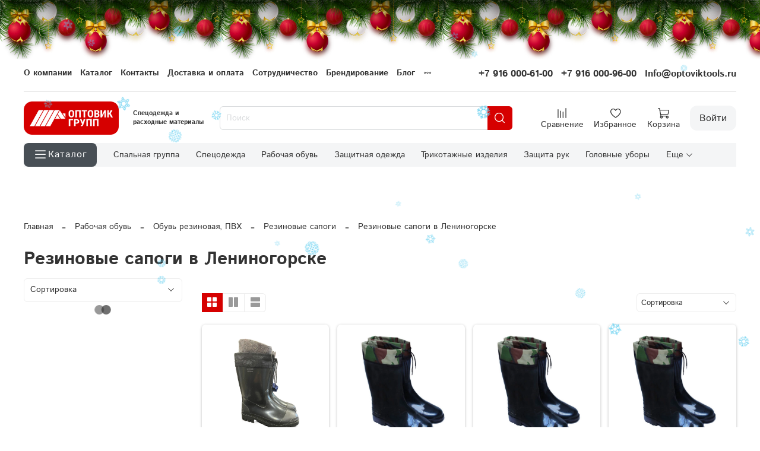

--- FILE ---
content_type: text/html; charset=utf-8
request_url: https://optoviktools.ru/collection/rezinovye-sapogi/leninogorsk
body_size: 88805
content:

<!DOCTYPE html> 
<html
  style="
    --color-btn-bg:#D60000;
--color-btn-bg-is-dark:true;
--bg:#ffffff;
--bg-is-dark:false;

--color-text: var(--color-text-dark);
--color-text-minor-shade: var(--color-text-dark-minor-shade);
--color-text-major-shade: var(--color-text-dark-major-shade);
--color-text-half-shade: var(--color-text-dark-half-shade);

--color-notice-warning-is-dark:false;
--color-notice-success-is-dark:false;
--color-notice-error-is-dark:false;
--color-notice-info-is-dark:false;
--color-form-controls-bg:var(--bg);
--color-form-controls-bg-disabled:var(--bg-minor-shade);
--color-form-controls-border-color:var(--bg-half-shade);
--color-form-controls-color:var(--color-text);
--is-editor:false;


  "
  >
  <head><link media='print' onload='this.media="all"' rel='stylesheet' type='text/css' href='/served_assets/public/jquery.modal-0c2631717f4ce8fa97b5d04757d294c2bf695df1d558678306d782f4bf7b4773.css'><meta data-config="{&quot;collection_filter_version&quot;:1708605310,&quot;collection_products_count&quot;:10}" name="page-config" content="" /><meta data-config="{&quot;money_with_currency_format&quot;:{&quot;delimiter&quot;:&quot;&quot;,&quot;separator&quot;:&quot;.&quot;,&quot;format&quot;:&quot;%n %u&quot;,&quot;unit&quot;:&quot;₽ с ндс&quot;,&quot;show_price_without_cents&quot;:0},&quot;currency_code&quot;:&quot;RUR&quot;,&quot;currency_iso_code&quot;:&quot;RUB&quot;,&quot;default_currency&quot;:{&quot;title&quot;:&quot;Российский рубль&quot;,&quot;code&quot;:&quot;RUR&quot;,&quot;rate&quot;:1.0,&quot;format_string&quot;:&quot;%n %u&quot;,&quot;unit&quot;:&quot;₽ с ндс&quot;,&quot;price_separator&quot;:&quot;&quot;,&quot;is_default&quot;:true,&quot;price_delimiter&quot;:&quot;&quot;,&quot;show_price_with_delimiter&quot;:false,&quot;show_price_without_cents&quot;:false},&quot;facebook&quot;:{&quot;pixelActive&quot;:false,&quot;currency_code&quot;:&quot;RUB&quot;,&quot;use_variants&quot;:null},&quot;vk&quot;:{&quot;pixel_active&quot;:null,&quot;price_list_id&quot;:null},&quot;new_ya_metrika&quot;:false,&quot;ecommerce_data_container&quot;:&quot;dataLayer&quot;,&quot;common_js_version&quot;:null,&quot;vue_ui_version&quot;:null,&quot;feedback_captcha_enabled&quot;:&quot;1&quot;,&quot;account_id&quot;:1031654,&quot;hide_items_out_of_stock&quot;:false,&quot;forbid_order_over_existing&quot;:true,&quot;minimum_items_price&quot;:null,&quot;enable_comparison&quot;:true,&quot;locale&quot;:&quot;ru&quot;,&quot;client_group&quot;:null,&quot;consent_to_personal_data&quot;:{&quot;active&quot;:false,&quot;obligatory&quot;:true,&quot;description&quot;:&quot;Настоящим подтверждаю, что я ознакомлен и согласен с условиями \u003ca href=&#39;/page/oferta&#39; target=&#39;blank&#39;\u003eоферты и политики конфиденциальности\u003c/a\u003e.&quot;},&quot;recaptcha_key&quot;:&quot;6LfXhUEmAAAAAOGNQm5_a2Ach-HWlFKD3Sq7vfFj&quot;,&quot;recaptcha_key_v3&quot;:&quot;6LcZi0EmAAAAAPNov8uGBKSHCvBArp9oO15qAhXa&quot;,&quot;yandex_captcha_key&quot;:&quot;ysc1_ec1ApqrRlTZTXotpTnO8PmXe2ISPHxsd9MO3y0rye822b9d2&quot;,&quot;checkout_float_order_content_block&quot;:false,&quot;available_products_characteristics_ids&quot;:null,&quot;sber_id_app_id&quot;:&quot;5b5a3c11-72e5-4871-8649-4cdbab3ba9a4&quot;,&quot;theme_generation&quot;:4,&quot;quick_checkout_captcha_enabled&quot;:false,&quot;max_order_lines_count&quot;:500,&quot;sber_bnpl_min_amount&quot;:1000,&quot;sber_bnpl_max_amount&quot;:150000,&quot;counter_settings&quot;:{&quot;data_layer_name&quot;:&quot;dataLayer&quot;,&quot;new_counters_setup&quot;:false,&quot;add_to_cart_event&quot;:true,&quot;remove_from_cart_event&quot;:true,&quot;add_to_wishlist_event&quot;:true},&quot;site_setting&quot;:{&quot;show_cart_button&quot;:true,&quot;show_service_button&quot;:false,&quot;show_marketplace_button&quot;:false,&quot;show_quick_checkout_button&quot;:true},&quot;warehouses&quot;:[],&quot;captcha_type&quot;:&quot;google&quot;,&quot;human_readable_urls&quot;:false}" name="shop-config" content="" /><meta name='js-evnvironment' content='production' /><meta name='default-locale' content='ru' /><meta name='insales-redefined-api-methods' content="[]" /><script type="text/javascript" src="https://static.insales-cdn.com/assets/static-versioned/v3.72/static/libs/lodash/4.17.21/lodash.min.js"></script>
<!--InsalesCounter -->
<script type="text/javascript">
(function() {
  if (typeof window.__insalesCounterId !== 'undefined') {
    return;
  }

  try {
    Object.defineProperty(window, '__insalesCounterId', {
      value: 1031654,
      writable: true,
      configurable: true
    });
  } catch (e) {
    console.error('InsalesCounter: Failed to define property, using fallback:', e);
    window.__insalesCounterId = 1031654;
  }

  if (typeof window.__insalesCounterId === 'undefined') {
    console.error('InsalesCounter: Failed to set counter ID');
    return;
  }

  let script = document.createElement('script');
  script.async = true;
  script.src = '/javascripts/insales_counter.js?7';
  let firstScript = document.getElementsByTagName('script')[0];
  firstScript.parentNode.insertBefore(script, firstScript);
})();
</script>
<!-- /InsalesCounter -->

    <!-- meta -->
<meta charset="UTF-8" /><title>Резиновые сапоги купить оптом с доставкой в Лениногорске | ОПТОВИК ГРУПП</title><meta name="description" content="Продажа резиновых сапог и другой рабочей обуви в Лениногорске в интернет-магазине optoviktools.ru. Разные модели и размеры в ассортименте. Выгодные цены. Оперативная доставка заказов. Принимаем наличную и безналичную оплату.">
<meta data-config="{&quot;static-versioned&quot;: &quot;1.38&quot;}" name="theme-meta-data" content="">
<meta name="robots" content="index,follow" />
<meta http-equiv="X-UA-Compatible" content="IE=edge,chrome=1" />
<meta name="viewport" content="width=device-width, initial-scale=1.0" />
<meta name="SKYPE_TOOLBAR" content="SKYPE_TOOLBAR_PARSER_COMPATIBLE" />
<meta name="format-detection" content="telephone=no">

<meta name="yandex-verification" content="c824ae7d011f21ef" />
<meta name="google-site-verification" content="rzxpiS3iqqtS8WzcYpdgXfmFwxkcFDC4A2WrvnDu3Ao" />

<!-- canonical url--><link rel="canonical" href="https://optoviktools.ru/collection/rezinovye-sapogi/leninogorsk"/>

<!-- rss feed-->
  
    
    <meta property="og:title" content="Резиновые сапоги в Лениногорске">
  
  
  <meta property="og:type" content="website">
  <meta property="og:url" content="https://optoviktools.ru/collection/rezinovye-sapogi/leninogorsk">




<!-- icons-->
<link rel="icon" type="image/png" sizes="16x16" href="https://static.insales-cdn.com/assets/1/5938/6403890/1766388729/favicon.png" /><style media="screen">
  @supports (content-visibility: hidden) {
    body:not(.settings_loaded) {
      content-visibility: hidden;
    }
  }
  @supports not (content-visibility: hidden) {
    body:not(.settings_loaded) {
      visibility: hidden;
    }
  }
</style>
<style>/*
  .settings_loaded .preloader {
  	display: none;
  }
  .preloader {
  position: fixed;
  top: 0;
  left: 0;
  width: 100%;
  height: 100%;
  z-index: 9999999999999;
  background: var(--bg);
  opacity: 1;
  visibility: visible;
  -webkit-transition: 0.2s all;
  -moz-transition: 0.2s all;
  -ms-transition: 0.2s all;
  -o-transition: 0.2s all;
  transition: 0.2s all;
      align-items: center;
  justify-content: center;
  display: flex;
  }
  .lds-ellipsis {
  display: inline-block;
  position: relative;
  width: 80px;
  height: 80px;
    opacity: 0.5;
}
.lds-ellipsis div {
  position: absolute;
  top: 33px;
  width: 13px;
  height: 13px;
  border-radius: 50%;
  background: #ddd;
  animation-timing-function: cubic-bezier(0, 1, 1, 0);
}
.lds-ellipsis div:nth-child(1) {
  left: 8px;
  animation: lds-ellipsis1 0.6s infinite;
}
.lds-ellipsis div:nth-child(2) {
  left: 8px;
  animation: lds-ellipsis2 0.6s infinite;
}
.lds-ellipsis div:nth-child(3) {
  left: 32px;
  animation: lds-ellipsis2 0.6s infinite;
}
.lds-ellipsis div:nth-child(4) {
  left: 56px;
  animation: lds-ellipsis3 0.6s infinite;
}
@keyframes lds-ellipsis1 {
  0% {
    transform: scale(0);
  }
  100% {
    transform: scale(1);
  }
}
@keyframes lds-ellipsis3 {
  0% {
    transform: scale(1);
  }
  100% {
    transform: scale(0);
  }
}
@keyframes lds-ellipsis2 {
  0% {
    transform: translate(0, 0);
  }
  100% {
    transform: translate(24px, 0);
  }
}*/
</style>
<style>
.widget-type_widget_v4_header_8_d09c52a87a14412e6031afaf97495543{background-color:var(--bg)}.widget-type_widget_v4_header_8_d09c52a87a14412e6031afaf97495543[style*="--bg-is-dark:true"]{color:var(--color-text-light);--color-text: var(--color-text-light);--color-text-minor-shade: var(--color-text-light-minor-shade);--color-text-major-shade: var(--color-text-light-major-shade);--color-text-half-shade: var(--color-text-light-half-shade)}.widget-type_widget_v4_header_8_d09c52a87a14412e6031afaf97495543[style*="--bg-is-light:true"]{color:var(--color-text-dark);--color-text: var(--color-text-dark);--color-text-minor-shade: var(--color-text-dark-minor-shade);--color-text-major-shade: var(--color-text-dark-major-shade);--color-text-half-shade: var(--color-text-dark-half-shade)}.widget-type_widget_v4_header_8_d09c52a87a14412e6031afaf97495543 .dropdown-cart-container{display:none;position:absolute;z-index:10000;right:0px;top:100%;width:350px;max-height:calc(100vh - 50px);overflow:hidden;background:unset}.widget-type_widget_v4_header_8_d09c52a87a14412e6031afaf97495543[style*="border-radius"] .dropdown-content{border-radius:var(--border-radius) var(--border-radius) 0px 0px}.widget-type_widget_v4_header_8_d09c52a87a14412e6031afaf97495543 .minicart-del{cursor:pointer}.widget-type_widget_v4_header_8_d09c52a87a14412e6031afaf97495543[style*="bag-dropdown"] .dropdown-content,.widget-type_widget_v4_header_8_d09c52a87a14412e6031afaf97495543[style*="bag-dropdown"] .dropdown-cart-bottom{background:var(--bag-dropdown)}.widget-type_widget_v4_header_8_d09c52a87a14412e6031afaf97495543[style*="border-dropdown"] .dropdown-content{border:1px solid var(--border-dropdown);border-bottom:unset;margin-top:10px}.widget-type_widget_v4_header_8_d09c52a87a14412e6031afaf97495543[style*="color-dropdown"] .cart-item-title,.widget-type_widget_v4_header_8_d09c52a87a14412e6031afaf97495543[style*="color-dropdown"] .cart-item-delete,.widget-type_widget_v4_header_8_d09c52a87a14412e6031afaf97495543[style*="color-dropdown"] .minicart-total-price,.widget-type_widget_v4_header_8_d09c52a87a14412e6031afaf97495543[style*="color-dropdown"] .cart-item-info{color:var(--color-dropdown)}.widget-type_widget_v4_header_8_d09c52a87a14412e6031afaf97495543[style*="color-dropdown"] .dropdown-cart-bottom{border-top:1px solid var(--color-dropdown)}.widget-type_widget_v4_header_8_d09c52a87a14412e6031afaf97495543[style*="margin_top"] .dropdown-content{margin-top:var(--margin_top)}.widget-type_widget_v4_header_8_d09c52a87a14412e6031afaf97495543 .dropdown-content{max-height:calc(100vh - 100px);padding:5px;border-bottom:unset}.widget-type_widget_v4_header_8_d09c52a87a14412e6031afaf97495543 .minicart-button{width:100%}.widget-type_widget_v4_header_8_d09c52a87a14412e6031afaf97495543 .minicart-total-price{font-size:25px}.widget-type_widget_v4_header_8_d09c52a87a14412e6031afaf97495543 .dropdown-cart-bottom{width:100%;display:flex;align-items:center;flex-direction:column}.widget-type_widget_v4_header_8_d09c52a87a14412e6031afaf97495543 .dropdown-active{display:block}.widget-type_widget_v4_header_8_d09c52a87a14412e6031afaf97495543 .cart-item{display:flex;justify-content:flex-start;padding-bottom:3px;padding-top:3px}.widget-type_widget_v4_header_8_d09c52a87a14412e6031afaf97495543 .cart-item-image-container{width:60px;height:60px;margin-right:10px;display:flex;justify-content:center;align-items:center}.widget-type_widget_v4_header_8_d09c52a87a14412e6031afaf97495543 .cart-item-img{height:50px;width:auto}.widget-type_widget_v4_header_8_d09c52a87a14412e6031afaf97495543 .cart-item-content{width:280px}.widget-type_widget_v4_header_8_d09c52a87a14412e6031afaf97495543 .cart-item-title{width:100%;font-size:14px;text-decoration:unset;line-height:1.2}.widget-type_widget_v4_header_8_d09c52a87a14412e6031afaf97495543 .cart-item-control{width:100%;display:flex;justify-content:space-between}@media (max-width: 769px){.widget-type_widget_v4_header_8_d09c52a87a14412e6031afaf97495543 .dropdown-cart-container{display:none !important}}.widget-type_widget_v4_header_8_d09c52a87a14412e6031afaf97495543:not([style*="--layout-wide-bg:true"]) .layout__content{position:relative}.widget-type_widget_v4_header_8_d09c52a87a14412e6031afaf97495543:not([style*="--layout-wide-bg:true"]) .layout__content .header-cat-menu{background-color:transparent}.widget-type_widget_v4_header_8_d09c52a87a14412e6031afaf97495543:not([style*="--layout-wide-bg:true"]) .layout__content .m-cat-menu{padding-left:15px !important}@media screen and (max-width: 767px){.widget-type_widget_v4_header_8_d09c52a87a14412e6031afaf97495543[style*="--mobile-panel-right-btn:first-phone"] .header__mobile-phone{display:inline-flex !important}.widget-type_widget_v4_header_8_d09c52a87a14412e6031afaf97495543[style*="--mobile-panel-right-btn:first-phone"] .header__cart{display:none !important}}.widget-type_widget_v4_header_8_d09c52a87a14412e6031afaf97495543:not([style*="--color-active-link"]) .header-cat-menu .m-cat-menu li:hover>a{color:var(--color-accent-text)}.widget-type_widget_v4_header_8_d09c52a87a14412e6031afaf97495543:not([style*="--color-active-link"]) .header-cat-menu .m-cat-menu li:hover>a span.title{color:var(--color-accent-text)}.widget-type_widget_v4_header_8_d09c52a87a14412e6031afaf97495543:not([style*="--color-active-link"]) .header-cat-menu .m-cat-menu li.is-current>a{color:var(--color-accent-text)}.widget-type_widget_v4_header_8_d09c52a87a14412e6031afaf97495543:not([style*="--color-active-link"]) .header-cat-menu .m-cat-menu li.is-current>a span.title{color:var(--color-accent-text)}.widget-type_widget_v4_header_8_d09c52a87a14412e6031afaf97495543:not([style*="--color-active-link"]) .header-cat-menu .m-cat-menu .m-cat-menu__back-btn:hover{color:var(--color-accent-text);border:1px solid var(--color-accent-text)}.widget-type_widget_v4_header_8_d09c52a87a14412e6031afaf97495543:not([style*="--color-active-link"]) .header-cat-menu .header__area-languages .header__language.is-active{color:var(--color-text-half-shade)}.widget-type_widget_v4_header_8_d09c52a87a14412e6031afaf97495543:not([style*="--color-active-link"]) .header-cat-menu .header__area-languages .header__languages-item:hover,.widget-type_widget_v4_header_8_d09c52a87a14412e6031afaf97495543:not([style*="--color-active-link"]) .header-cat-menu .header__area-languages .header__language:hover{color:var(--color-accent-text)}.widget-type_widget_v4_header_8_d09c52a87a14412e6031afaf97495543{--submenu-indent: 15px;--submenu-item-vertical-indent: 3px;--submenu-min-width: 200px;--submenu-max-width: 300px;position:relative}@media (max-width: 992px){.widget-type_widget_v4_header_8_d09c52a87a14412e6031afaf97495543 .header{position:relative;will-change:transform, scroll-position;z-index:1021;top:-100%;background:var(--bg);transition:0.3s all cubic-bezier(0.83, 0, 0.17, 1)}.widget-type_widget_v4_header_8_d09c52a87a14412e6031afaf97495543 .header .header__area-logo,.widget-type_widget_v4_header_8_d09c52a87a14412e6031afaf97495543 .header .header__area-search{will-change:transform, opacity;opacity:1;transform:translateY(0);transition:transform .5s}}@media screen and (max-width: 767px){.widget-type_widget_v4_header_8_d09c52a87a14412e6031afaf97495543 .header:not(.sticky){position:relative}.widget-type_widget_v4_header_8_d09c52a87a14412e6031afaf97495543 .header:not(.sticky) .header-cat-menu{left:calc(-1 * var(--layout-side-padding));margin-top:calc(var(--layout-pt) * var(--layout-adaptive-vertical-indents-factor-decrease))}}@media screen and (max-width: 767px){.widget-type_widget_v4_header_8_d09c52a87a14412e6031afaf97495543 .header.sticky{will-change:transform, scroll-position;position:fixed;width:100%;top:0;left:0;padding-left:var(--layout-side-padding);padding-right:var(--layout-side-padding)}.widget-type_widget_v4_header_8_d09c52a87a14412e6031afaf97495543 .header.sticky .header__area-logo,.widget-type_widget_v4_header_8_d09c52a87a14412e6031afaf97495543 .header.sticky .header__area-search{will-change:transform, opacity;opacity:0;transform:translateY(-200%);transition:transform .5s}.widget-type_widget_v4_header_8_d09c52a87a14412e6031afaf97495543 .header.sticky .layout__content{padding-top:0;padding-bottom:0}}.widget-type_widget_v4_header_8_d09c52a87a14412e6031afaf97495543 .cart-empty.header__control-bage,.widget-type_widget_v4_header_8_d09c52a87a14412e6031afaf97495543 .compare-empty.header__control-bage,.widget-type_widget_v4_header_8_d09c52a87a14412e6031afaf97495543 .favorites-empty.header__control-bage{display:none}.widget-type_widget_v4_header_8_d09c52a87a14412e6031afaf97495543 .header-cat-menu._hide{display:none}.widget-type_widget_v4_header_8_d09c52a87a14412e6031afaf97495543 .header-cat-menu._show{display:block}.widget-type_widget_v4_header_8_d09c52a87a14412e6031afaf97495543 .header-cat-menu{background-color:rgba(0,0,0,0.2);position:absolute;left:0;z-index:10000;width:100vw}@media screen and (max-width: 767px){.widget-type_widget_v4_header_8_d09c52a87a14412e6031afaf97495543 .header-cat-menu{overflow-y:auto}}@media screen and (min-width: 768px) and (max-width: 992px){.widget-type_widget_v4_header_8_d09c52a87a14412e6031afaf97495543 .header-cat-menu{margin-left:calc(-1 * var(--layout-side-padding));margin-top:calc(-1* var(--layout-pt))}}.widget-type_widget_v4_header_8_d09c52a87a14412e6031afaf97495543 .header-cat-menu .m-cat-menu{position:relative;padding-left:300px;padding-top:24px;display:inline-block;background-color:var(--bg-cat-menu);height:auto}.widget-type_widget_v4_header_8_d09c52a87a14412e6031afaf97495543[style*="--bg-cat-menu-is-dark:true"] .header-cat-menu .m-cat-menu{color:var(--color-text-light);--color-text: var(--color-text-light);--color-text-minor-shade: var(--color-text-light-minor-shade);--color-text-major-shade: var(--color-text-light-major-shade);--color-text-half-shade: var(--color-text-light-half-shade)}.widget-type_widget_v4_header_8_d09c52a87a14412e6031afaf97495543[style*="--bg-cat-menu-is-light:true"] .header-cat-menu .m-cat-menu{color:var(--color-text-dark);--color-text: var(--color-text-dark);--color-text-minor-shade: var(--color-text-dark-minor-shade);--color-text-major-shade: var(--color-text-dark-major-shade);--color-text-half-shade: var(--color-text-dark-half-shade)}.widget-type_widget_v4_header_8_d09c52a87a14412e6031afaf97495543 .header-cat-menu .m-cat-menu__level-1{z-index:10001}.widget-type_widget_v4_header_8_d09c52a87a14412e6031afaf97495543 .header-cat-menu .m-cat-menu__level-2{z-index:10002}.widget-type_widget_v4_header_8_d09c52a87a14412e6031afaf97495543 .header-cat-menu .m-cat-menu__back-btn{display:none}.widget-type_widget_v4_header_8_d09c52a87a14412e6031afaf97495543 .header-cat-menu .m-cat-menu ul{display:inline-block;list-style:none;margin:0;padding:0}.widget-type_widget_v4_header_8_d09c52a87a14412e6031afaf97495543 .header-cat-menu .m-cat-menu ul li{display:flex;align-items:center;width:300px;font-size:14px;padding-bottom:10px;padding-right:32px}.widget-type_widget_v4_header_8_d09c52a87a14412e6031afaf97495543 .header-cat-menu .m-cat-menu ul li.title{color:var(--color-text);font-size:18px;font-weight:bold}.widget-type_widget_v4_header_8_d09c52a87a14412e6031afaf97495543 .header-cat-menu .m-cat-menu ul li a{display:flex;align-items:center;width:100%;text-decoration:none;color:var(--color-text)}.widget-type_widget_v4_header_8_d09c52a87a14412e6031afaf97495543 .header-cat-menu .m-cat-menu ul li a img{width:30px;height:30px;object-fit:cover;border-radius:var(--img-border-radius)}.widget-type_widget_v4_header_8_d09c52a87a14412e6031afaf97495543 .header-cat-menu .m-cat-menu ul li a span.title{color:var(--color-text);font-weight:800;margin-left:10px;font-size:13px}.widget-type_widget_v4_header_8_d09c52a87a14412e6031afaf97495543 .header-cat-menu .m-cat-menu ul li a span.icon{margin-left:auto;font-size:18px;display:none}.widget-type_widget_v4_header_8_d09c52a87a14412e6031afaf97495543 .header-cat-menu .m-cat-menu ul li:hover>a{color:var(--color-active-link)}.widget-type_widget_v4_header_8_d09c52a87a14412e6031afaf97495543 .header-cat-menu .m-cat-menu ul li:hover>a span.title{color:var(--color-active-link)}.widget-type_widget_v4_header_8_d09c52a87a14412e6031afaf97495543 .header-cat-menu .m-cat-menu ul li:hover>a span.icon{display:inline}.widget-type_widget_v4_header_8_d09c52a87a14412e6031afaf97495543 .header-cat-menu .m-cat-menu ul li>.m-cat-menu__wrapper{background-color:var(--bg-cat-menu);position:absolute;display:none;top:0;left:95%;height:100%}.widget-type_widget_v4_header_8_d09c52a87a14412e6031afaf97495543[style*="--bg-cat-menu-is-dark:true"] .header-cat-menu .m-cat-menu ul li>.m-cat-menu__wrapper{color:var(--color-text-light);--color-text: var(--color-text-light);--color-text-minor-shade: var(--color-text-light-minor-shade);--color-text-major-shade: var(--color-text-light-major-shade);--color-text-half-shade: var(--color-text-light-half-shade)}.widget-type_widget_v4_header_8_d09c52a87a14412e6031afaf97495543[style*="--bg-cat-menu-is-light:true"] .header-cat-menu .m-cat-menu ul li>.m-cat-menu__wrapper{color:var(--color-text-dark);--color-text: var(--color-text-dark);--color-text-minor-shade: var(--color-text-dark-minor-shade);--color-text-major-shade: var(--color-text-dark-major-shade);--color-text-half-shade: var(--color-text-dark-half-shade)}.widget-type_widget_v4_header_8_d09c52a87a14412e6031afaf97495543 .header-cat-menu .m-cat-menu ul li>.m-cat-menu__wrapper ul{list-style:none;height:auto;padding-top:24px;padding-left:32px}.widget-type_widget_v4_header_8_d09c52a87a14412e6031afaf97495543 .header-cat-menu .m-cat-menu ul li>.m-cat-menu__wrapper::before{content:"";width:2px;height:calc(100% - 48px);background:#e8f1ff;display:block;position:absolute;left:0}.widget-type_widget_v4_header_8_d09c52a87a14412e6031afaf97495543 .header-cat-menu .m-cat-menu ul li.is-current>a{color:var(--color-active-link)}.widget-type_widget_v4_header_8_d09c52a87a14412e6031afaf97495543 .header-cat-menu .m-cat-menu ul li.is-current>a span.title{color:var(--color-accent-text)}@media (max-width: 768px){.widget-type_widget_v4_header_8_d09c52a87a14412e6031afaf97495543 .header-cat-menu .m-cat-menu,.widget-type_widget_v4_header_8_d09c52a87a14412e6031afaf97495543 .header-cat-menu .m-cat-menu ul,.widget-type_widget_v4_header_8_d09c52a87a14412e6031afaf97495543 .header-cat-menu .m-cat-menu ul li{width:100%}.widget-type_widget_v4_header_8_d09c52a87a14412e6031afaf97495543 .header-cat-menu .m-cat-menu ul{padding-right:2rem}.widget-type_widget_v4_header_8_d09c52a87a14412e6031afaf97495543 .header-cat-menu .m-cat-menu ul li>.m-cat-menu__wrapper{left:0;height:auto;width:100%;overflow:auto}.widget-type_widget_v4_header_8_d09c52a87a14412e6031afaf97495543 .header-cat-menu .m-cat-menu ul li a span.icon{display:inline}.widget-type_widget_v4_header_8_d09c52a87a14412e6031afaf97495543 .header-cat-menu .m-cat-menu__header{display:flex;justify-content:space-between}.widget-type_widget_v4_header_8_d09c52a87a14412e6031afaf97495543 .header-cat-menu .m-cat-menu__header .title{width:auto}.widget-type_widget_v4_header_8_d09c52a87a14412e6031afaf97495543 .header-cat-menu .m-cat-menu__header .button{display:flex;height:auto;padding:0 0.7rem;border-radius:5px;border:1px solid var(--color-text);color:var(--color-text);-webkit-appearance:none;background:none;max-height:28px}.widget-type_widget_v4_header_8_d09c52a87a14412e6031afaf97495543 .header-cat-menu .m-cat-menu__header .button:hover{color:var(--color-active-link);border:1px solid var(--color-active-link)}.widget-type_widget_v4_header_8_d09c52a87a14412e6031afaf97495543 .header-cat-menu .m-cat-menu__show-next-level a>.icon{padding:.5rem;position:absolute;right:2rem}}.widget-type_widget_v4_header_8_d09c52a87a14412e6031afaf97495543[style*="--show-top-panel:true"] .top-panel{display:flex}.widget-type_widget_v4_header_8_d09c52a87a14412e6031afaf97495543[style*="--show-top-panel:true"] .top-panel__menu{width:100%}.widget-type_widget_v4_header_8_d09c52a87a14412e6031afaf97495543[style*="--hide-menu:true"] .top-panel__menu ul{display:none}.widget-type_widget_v4_header_8_d09c52a87a14412e6031afaf97495543[style*="--hide-menu-photo:true"] .header-cat-menu .m-cat-menu img{display:none !important}.widget-type_widget_v4_header_8_d09c52a87a14412e6031afaf97495543[style*="--hide-menu-photo:true"] .header-cat-menu .m-cat-menu span.title{margin-left:0}@media screen and (max-width: 767px){.widget-type_widget_v4_header_8_d09c52a87a14412e6031afaf97495543[style*="--mobile-panel-right-btn:first-phone"] .header__mobile-phone{display:inline-flex !important}.widget-type_widget_v4_header_8_d09c52a87a14412e6031afaf97495543[style*="--mobile-panel-right-btn:first-phone"] .header__cart{display:none !important}}.widget-type_widget_v4_header_8_d09c52a87a14412e6031afaf97495543[style*="--hide-search:true"] .header__area-search{display:none}@media screen and (max-width: 767px){.widget-type_widget_v4_header_8_d09c52a87a14412e6031afaf97495543[style*="--hide-search:true"] .header__content{grid-template-areas:"logo logo" "burger controls";row-gap:0}.widget-type_widget_v4_header_8_d09c52a87a14412e6031afaf97495543[style*="--hide-search:true"] .header__area-logo{text-align:center}}.widget-type_widget_v4_header_8_d09c52a87a14412e6031afaf97495543[style*="--hide-language:true"] .header__area-languages,.widget-type_widget_v4_header_8_d09c52a87a14412e6031afaf97495543 .header_no-languages .header__area-languages{display:none !important}.widget-type_widget_v4_header_8_d09c52a87a14412e6031afaf97495543[style*="--hide-personal:true"] .header__cabinet{display:none !important}.widget-type_widget_v4_header_8_d09c52a87a14412e6031afaf97495543 .top-panel{margin-bottom:17px;padding-bottom:17px;position:relative;display:none;justify-content:space-between}@media screen and (max-width: 767px){.widget-type_widget_v4_header_8_d09c52a87a14412e6031afaf97495543 .top-panel{display:none !important;text-align:left}}.widget-type_widget_v4_header_8_d09c52a87a14412e6031afaf97495543 .top-panel:after{content:'';display:block;height:1px;position:absolute;bottom:0;left:0;width:100%;background:var(--color-text);opacity:.3}.widget-type_widget_v4_header_8_d09c52a87a14412e6031afaf97495543 .top-panel__menu ul{display:flex;flex-wrap:wrap}.widget-type_widget_v4_header_8_d09c52a87a14412e6031afaf97495543 .top-panel__menu .header__menu-item{margin-right:1rem}.widget-type_widget_v4_header_8_d09c52a87a14412e6031afaf97495543 .top-panel__menu .header__menu-item:last-child{margin-right:0}.widget-type_widget_v4_header_8_d09c52a87a14412e6031afaf97495543 .top-panel__menu .header__menu-link.is-current{color:var(--color-text-major-shade);opacity:0.9}.widget-type_widget_v4_header_8_d09c52a87a14412e6031afaf97495543 .top-panel__phones{white-space:nowrap;text-align:right}.widget-type_widget_v4_header_8_d09c52a87a14412e6031afaf97495543 .top-panel__phones ul{display:flex}.widget-type_widget_v4_header_8_d09c52a87a14412e6031afaf97495543 .top-panel__phones ul li{margin-right:1rem}.widget-type_widget_v4_header_8_d09c52a87a14412e6031afaf97495543 .top-panel__phones ul li:last-child{margin-right:0}.widget-type_widget_v4_header_8_d09c52a87a14412e6031afaf97495543 .top-panel ul{margin:0;padding:0;list-style:none}.widget-type_widget_v4_header_8_d09c52a87a14412e6031afaf97495543 .top-panel li a{color:var(--color-text);text-decoration:none;transition:all 0.3s;font-weight:bold}.widget-type_widget_v4_header_8_d09c52a87a14412e6031afaf97495543 .top-panel li a:hover{color:var(--color-text-major-shade);opacity:0.9}.widget-type_widget_v4_header_8_d09c52a87a14412e6031afaf97495543 .top-panel .cut-list__more-content{background-color:var(--bg-minor-shade);padding:0.5rem}.widget-type_widget_v4_header_8_d09c52a87a14412e6031afaf97495543[style*="--bg-minor-shade-is-dark:true"] .top-panel .cut-list__more-content{color:var(--color-text-light);--color-text: var(--color-text-light);--color-text-minor-shade: var(--color-text-light-minor-shade);--color-text-major-shade: var(--color-text-light-major-shade);--color-text-half-shade: var(--color-text-light-half-shade)}.widget-type_widget_v4_header_8_d09c52a87a14412e6031afaf97495543[style*="--bg-minor-shade-is-light:true"] .top-panel .cut-list__more-content{color:var(--color-text-dark);--color-text: var(--color-text-dark);--color-text-minor-shade: var(--color-text-dark-minor-shade);--color-text-major-shade: var(--color-text-dark-major-shade);--color-text-half-shade: var(--color-text-dark-half-shade)}.widget-type_widget_v4_header_8_d09c52a87a14412e6031afaf97495543 .top-panel .cut-list__drop a{text-decoration:none;transition:all 0.3s}.widget-type_widget_v4_header_8_d09c52a87a14412e6031afaf97495543 .top-panel .cut-list__drop a:hover{color:var(--color-text-major-shade);opacity:0.9}.widget-type_widget_v4_header_8_d09c52a87a14412e6031afaf97495543 .header.is-touch .header__collections-show-submenu-btn{display:inline-flex}.widget-type_widget_v4_header_8_d09c52a87a14412e6031afaf97495543 .header.is-touch .header__collections-link.with-arrow{padding-right:0}.widget-type_widget_v4_header_8_d09c52a87a14412e6031afaf97495543 .header.is-touch .header__collections-link.with-arrow .icon{display:none}.widget-type_widget_v4_header_8_d09c52a87a14412e6031afaf97495543 .header__content.without-logo{grid-template-columns:max-content 40px 1fr}@media (min-width: 768px){.widget-type_widget_v4_header_8_d09c52a87a14412e6031afaf97495543 .header__content.without-logo{margin-left:-24px}}@media (max-width: 768px){.widget-type_widget_v4_header_8_d09c52a87a14412e6031afaf97495543 .header__content.without-logo{grid-template-columns:40px 1fr}}.widget-type_widget_v4_header_8_d09c52a87a14412e6031afaf97495543 .header__content.without-logo .header__area-logo{padding:0}.widget-type_widget_v4_header_8_d09c52a87a14412e6031afaf97495543 .header__content{display:grid;grid-template-areas:"logo burger search lang controls";grid-template-columns:var(--logo-max-width, 220px) max-content 1fr;grid-gap:24px;align-items:center}@media screen and (max-width: 1024px){.widget-type_widget_v4_header_8_d09c52a87a14412e6031afaf97495543 .header__content{grid-template-columns:max-content 1fr max-content}}@media screen and (max-width: 767px){.widget-type_widget_v4_header_8_d09c52a87a14412e6031afaf97495543 .header__content{grid-row-gap:0;grid-template-areas:"logo logo controls" "burger search search";grid-template-columns:max-content 1fr max-content;row-gap:24px}}.widget-type_widget_v4_header_8_d09c52a87a14412e6031afaf97495543 .header__area-top-panel{grid-area:top-panel}.widget-type_widget_v4_header_8_d09c52a87a14412e6031afaf97495543 .header__area-show-menu{grid-area:burger}.widget-type_widget_v4_header_8_d09c52a87a14412e6031afaf97495543 .header__show-menu-btn{letter-spacing:1px;height:40px;display:inline-flex;border:2px solid var(--bg-major-shade);border-radius:10px;text-decoration:none;width:40px;align-content:center;justify-content:center;align-items:center;color:var(--color-text);font-size:26px;cursor:pointer;border-radius:var(--controls-btn-border-radius);background:transparent;padding:0}.widget-type_widget_v4_header_8_d09c52a87a14412e6031afaf97495543 .header__show-menu-btn span._hide{display:none}.widget-type_widget_v4_header_8_d09c52a87a14412e6031afaf97495543 .header__show-menu-btn span._show{display:inline}.widget-type_widget_v4_header_8_d09c52a87a14412e6031afaf97495543 .header__area-logo{grid-area:logo;text-align:left;padding:0}@media screen and (max-width: 767px){.widget-type_widget_v4_header_8_d09c52a87a14412e6031afaf97495543 .header__area-logo{padding:0;text-align:left}}.widget-type_widget_v4_header_8_d09c52a87a14412e6031afaf97495543 .header__area-controls{grid-area:controls;justify-self:flex-end;display:flex;align-items:center}.widget-type_widget_v4_header_8_d09c52a87a14412e6031afaf97495543 .header__area-controls .phone{padding-right:0;border-right:none}.widget-type_widget_v4_header_8_d09c52a87a14412e6031afaf97495543 .header__area-controls .phone._phone-2{display:none}.widget-type_widget_v4_header_8_d09c52a87a14412e6031afaf97495543 .header__area-search{grid-area:search}.widget-type_widget_v4_header_8_d09c52a87a14412e6031afaf97495543 .header__show-menu-btn.button{padding:0;background-color:transparent;color:var(--color-text);font-size:1.4rem;border:none}@media screen and (max-width: 767px){.widget-type_widget_v4_header_8_d09c52a87a14412e6031afaf97495543 .header__show-menu-btn.button{width:3rem;height:3rem;margin-left:-5px}}.widget-type_widget_v4_header_8_d09c52a87a14412e6031afaf97495543 .header__show-menu-btn.button:hover{background-color:transparent;color:var(--color-accent-text);border:none}.widget-type_widget_v4_header_8_d09c52a87a14412e6031afaf97495543 .header__show-menu-text{font-size:1.125rem;font-weight:600;margin-left:0.8rem}@media screen and (max-width: 767px){.widget-type_widget_v4_header_8_d09c52a87a14412e6031afaf97495543 .header__show-menu-text{display:none}}.widget-type_widget_v4_header_8_d09c52a87a14412e6031afaf97495543 .header__logo{display:inline-block;max-width:var(--logo-max-width, 260px);text-decoration:none}@media screen and (max-width: 767px){.widget-type_widget_v4_header_8_d09c52a87a14412e6031afaf97495543 .header__logo{max-width:var(--logo-max-width, 170px);max-width:min(var(--logo-max-width), 170px)}}.widget-type_widget_v4_header_8_d09c52a87a14412e6031afaf97495543 .header__logo.is-hide{visibility:hidden}.widget-type_widget_v4_header_8_d09c52a87a14412e6031afaf97495543 .header__logo img,.widget-type_widget_v4_header_8_d09c52a87a14412e6031afaf97495543 .header__logo .default-logo{max-width:100%;width:100%;max-height:150px;object-fit:contain;object-position:50%}.widget-type_widget_v4_header_8_d09c52a87a14412e6031afaf97495543 .header__logo .default-logo__text{color:var(--color-text)}.widget-type_widget_v4_header_8_d09c52a87a14412e6031afaf97495543 .header__search{display:inline-flex;position:relative;vertical-align:middle;width:100%}.widget-type_widget_v4_header_8_d09c52a87a14412e6031afaf97495543 .header__search.is-show .header__search-form{display:block}.widget-type_widget_v4_header_8_d09c52a87a14412e6031afaf97495543 .header__search.is-show .header__search-btn{background:var(--bg-minor-shade)}.widget-type_widget_v4_header_8_d09c52a87a14412e6031afaf97495543 .header__search.is-show .header__search-btn .icon._hide{display:inline}.widget-type_widget_v4_header_8_d09c52a87a14412e6031afaf97495543 .header__search.is-show .header__search-btn .icon._show{display:none}.widget-type_widget_v4_header_8_d09c52a87a14412e6031afaf97495543 .header__search-form{z-index:1;display:block;position:relative;right:0;width:100%;height:40px}.widget-type_widget_v4_header_8_d09c52a87a14412e6031afaf97495543 .header__search-field{height:100%;width:100%;background:white;border-color:white;color:black;font-size:1rem;outline:none;box-shadow:none;border:1px solid #DADCDE}.widget-type_widget_v4_header_8_d09c52a87a14412e6031afaf97495543 .header__search-field::placeholder{color:#DADCDE}.widget-type_widget_v4_header_8_d09c52a87a14412e6031afaf97495543 .header__search-field:focus{outline:none;box-shadow:none}.widget-type_widget_v4_header_8_d09c52a87a14412e6031afaf97495543 .header__search-btn{position:absolute;top:0;right:0;z-index:1;min-width:3rem;height:100%;background:none;border:none;outline:none;padding:0;display:inline-flex;justify-content:center;align-items:center;color:#fff;font-size:1.5rem;cursor:pointer;border-top-right-radius:var(--controls-form-border-radius);border-bottom-right-radius:var(--controls-form-border-radius);background-color:#d60000}@media screen and (max-width: 767px){.widget-type_widget_v4_header_8_d09c52a87a14412e6031afaf97495543 .header__search-btn{z-index:2;font-size:1.4rem}}.widget-type_widget_v4_header_8_d09c52a87a14412e6031afaf97495543 .header__search-btn .icon{position:relative}.widget-type_widget_v4_header_8_d09c52a87a14412e6031afaf97495543 .header__search-btn .icon._hide{display:none}.widget-type_widget_v4_header_8_d09c52a87a14412e6031afaf97495543 .header__control-btn{display:inline-block;text-align:center;line-height:1;text-decoration:none;margin-left:1.25rem;color:var(--color-text)}@media screen and (max-width: 1024px){.widget-type_widget_v4_header_8_d09c52a87a14412e6031afaf97495543 .header__control-btn{margin-left:0.8rem}}.widget-type_widget_v4_header_8_d09c52a87a14412e6031afaf97495543 .header__control-btn:first-child{margin-left:0}@media screen and (max-width: 767px){.widget-type_widget_v4_header_8_d09c52a87a14412e6031afaf97495543 .header__control-btn{min-width:50px;margin-left:0;justify-content:center}}.widget-type_widget_v4_header_8_d09c52a87a14412e6031afaf97495543 .header__control-btn .icon{font-size:1.5rem;height:1.5rem;position:relative}.widget-type_widget_v4_header_8_d09c52a87a14412e6031afaf97495543 .header__control-bage{font-family:var(--font-family);min-width:1.125rem;height:1.125rem;padding:0 3px;line-height:1.125rem;font-size:0.75rem;font-weight:700;text-align:center;border-radius:50%;position:absolute;top:-5px;right:-8px;background-color:var(--bage-bg)}.widget-type_widget_v4_header_8_d09c52a87a14412e6031afaf97495543[style*="--bage-bg-is-dark:true"] .header__control-bage{color:var(--color-text-light);--color-text: var(--color-text-light);--color-text-minor-shade: var(--color-text-light-minor-shade);--color-text-major-shade: var(--color-text-light-major-shade);--color-text-half-shade: var(--color-text-light-half-shade)}.widget-type_widget_v4_header_8_d09c52a87a14412e6031afaf97495543[style*="--bage-bg-is-light:true"] .header__control-bage{color:var(--color-text-dark);--color-text: var(--color-text-dark);--color-text-minor-shade: var(--color-text-dark-minor-shade);--color-text-major-shade: var(--color-text-dark-major-shade);--color-text-half-shade: var(--color-text-dark-half-shade)}.widget-type_widget_v4_header_8_d09c52a87a14412e6031afaf97495543 .header__control-text{display:block;margin-top:2px}@media screen and (max-width: 1024px){.widget-type_widget_v4_header_8_d09c52a87a14412e6031afaf97495543 .header__control-text{display:none}}.widget-type_widget_v4_header_8_d09c52a87a14412e6031afaf97495543 .header__mobile-phone{display:none}.widget-type_widget_v4_header_8_d09c52a87a14412e6031afaf97495543 .header__language{margin-right:15px;padding-right:15px;border-right:1px solid var(--color-border-block);text-decoration:none;text-transform:uppercase;color:var(--color-text)}.widget-type_widget_v4_header_8_d09c52a87a14412e6031afaf97495543 .header__language:hover{color:var(--color-text-minor-shade)}.widget-type_widget_v4_header_8_d09c52a87a14412e6031afaf97495543 .header__language:last-child{margin-right:0;padding-right:0;border-right:none}.widget-type_widget_v4_header_8_d09c52a87a14412e6031afaf97495543 .header__language.is-active{color:var(--color-accent-text-half-shade);cursor:default}.widget-type_widget_v4_header_8_d09c52a87a14412e6031afaf97495543 .header__area-languages{grid-area:lang;display:block}@media screen and (max-width: 767px){.widget-type_widget_v4_header_8_d09c52a87a14412e6031afaf97495543 .header__languages,.widget-type_widget_v4_header_8_d09c52a87a14412e6031afaf97495543 .header__area-languages{display:none}}.widget-type_widget_v4_header_8_d09c52a87a14412e6031afaf97495543 .header-cat-menu .header__area-languages,.widget-type_widget_v4_header_8_d09c52a87a14412e6031afaf97495543 .header-cat-menu .header__languages{display:none}@media (max-width: 768px){.widget-type_widget_v4_header_8_d09c52a87a14412e6031afaf97495543 .header-cat-menu .header__area-languages,.widget-type_widget_v4_header_8_d09c52a87a14412e6031afaf97495543 .header-cat-menu .header__languages{display:flex;height:max-content}}.widget-type_widget_v4_header_8_d09c52a87a14412e6031afaf97495543 .header-cat-menu .header__languages-list,.widget-type_widget_v4_header_8_d09c52a87a14412e6031afaf97495543 .header-cat-menu .header__languages-drop:before,.widget-type_widget_v4_header_8_d09c52a87a14412e6031afaf97495543 .header-cat-menu .header__languages-list:before{background-color:var(--bg-cat-menu-major-shade)}.widget-type_widget_v4_header_8_d09c52a87a14412e6031afaf97495543 .header-cat-menu .header__language.is-active{color:var(--color-active-link-half-shade);cursor:default}.widget-type_widget_v4_header_8_d09c52a87a14412e6031afaf97495543 .header-cat-menu .header__languages-item:hover,.widget-type_widget_v4_header_8_d09c52a87a14412e6031afaf97495543 .header-cat-menu .header__language:hover{color:var(--color-active-link)}.widget-type_widget_v4_header_8_d09c52a87a14412e6031afaf97495543 .header__area-languages.is-show .header__languages-drop,.widget-type_widget_v4_header_8_d09c52a87a14412e6031afaf97495543 .header-cat-menu__area-languages.is-show .header__languages-drop{display:block}.widget-type_widget_v4_header_8_d09c52a87a14412e6031afaf97495543 .header__area-languages.is-show .header__languages-cur .icon,.widget-type_widget_v4_header_8_d09c52a87a14412e6031afaf97495543 .header-cat-menu__area-languages.is-show .header__languages-cur .icon{transform:rotate(180deg)}.widget-type_widget_v4_header_8_d09c52a87a14412e6031afaf97495543 .header__languages,.widget-type_widget_v4_header_8_d09c52a87a14412e6031afaf97495543 .header-cat-menu__languages{position:relative;vertical-align:middle;text-transform:uppercase;line-height:1}@media screen and (max-width: 767px){.widget-type_widget_v4_header_8_d09c52a87a14412e6031afaf97495543 .header__languages,.widget-type_widget_v4_header_8_d09c52a87a14412e6031afaf97495543 .header-cat-menu__languages{font-size:1rem}}.widget-type_widget_v4_header_8_d09c52a87a14412e6031afaf97495543 .header__languages.is-show .header__languages-drop,.widget-type_widget_v4_header_8_d09c52a87a14412e6031afaf97495543 .header-cat-menu__languages.is-show .header__languages-drop{display:block}.widget-type_widget_v4_header_8_d09c52a87a14412e6031afaf97495543 .header__languages.is-show .header__languages-cur .icon,.widget-type_widget_v4_header_8_d09c52a87a14412e6031afaf97495543 .header-cat-menu__languages.is-show .header__languages-cur .icon{transform:rotate(180deg)}.widget-type_widget_v4_header_8_d09c52a87a14412e6031afaf97495543 .header__languages-drop,.widget-type_widget_v4_header_8_d09c52a87a14412e6031afaf97495543 .header-cat-menu__languages-drop{position:absolute;top:calc(100% + 18px);left:-5px;right:0;z-index:var(--zindex-dropdown);padding-top:2px;display:none;min-width:50px}.widget-type_widget_v4_header_8_d09c52a87a14412e6031afaf97495543 .header__languages-list,.widget-type_widget_v4_header_8_d09c52a87a14412e6031afaf97495543 .header-cat-menu__languages-list{background-color:var(--bg);padding:2px 0;box-shadow:0px 0px 6px rgba(0,0,0,0.1);border-radius:4px}.widget-type_widget_v4_header_8_d09c52a87a14412e6031afaf97495543 .header__languages-item,.widget-type_widget_v4_header_8_d09c52a87a14412e6031afaf97495543 .header-cat-menu__languages-item{display:block;padding:8px 12px;text-decoration:none;color:var(--color-text);text-align:center}.widget-type_widget_v4_header_8_d09c52a87a14412e6031afaf97495543 .header__languages-item:hover,.widget-type_widget_v4_header_8_d09c52a87a14412e6031afaf97495543 .header-cat-menu__languages-item:hover{color:var(--color-accent-text)}.widget-type_widget_v4_header_8_d09c52a87a14412e6031afaf97495543 .header__languages-cur,.widget-type_widget_v4_header_8_d09c52a87a14412e6031afaf97495543 .header-cat-menu__languages-cur{white-space:nowrap;cursor:pointer}.widget-type_widget_v4_header_8_d09c52a87a14412e6031afaf97495543 .header__languages-cur .icon,.widget-type_widget_v4_header_8_d09c52a87a14412e6031afaf97495543 .header-cat-menu__languages-cur .icon{display:inline-block;position:relative}.widget-type_widget_v4_header_8_d09c52a87a14412e6031afaf97495543 .header__languages-drop:before{content:"";position:absolute;width:20px;height:20px;background:var(--bg-minor-shade);transform:rotate(45deg) translateX(-50%);top:0%;left:calc(50% - 3px);box-shadow:0px 0px 6px rgba(0,0,0,0.1);z-index:1}.widget-type_widget_v4_header_8_d09c52a87a14412e6031afaf97495543 .header__languages-item{position:relative;z-index:3}.widget-type_widget_v4_header_8_d09c52a87a14412e6031afaf97495543 .header__languages-list{position:relative}.widget-type_widget_v4_header_8_d09c52a87a14412e6031afaf97495543 .header__languages-list:before{content:'';position:absolute;left:0;top:0;width:100%;height:100%;z-index:2;background:var(--bg-minor-shade);border-radius:4px}.widget-type_widget_v4_header_8_d09c52a87a14412e6031afaf97495543 .mobile-collections .header__collections{margin-bottom:2rem;display:none}@media screen and (max-width: 767px){.widget-type_widget_v4_header_8_d09c52a87a14412e6031afaf97495543 .mobile-collections .header__collections{display:block}}.widget-type_widget_v4_header_8_d09c52a87a14412e6031afaf97495543 .menu{margin-bottom:1.5rem;line-height:1.2}.widget-type_widget_v4_header_8_d09c52a87a14412e6031afaf97495543 .menu__head{line-height:1;font-size:1.5rem;font-weight:600;border-bottom:1px solid var(--bg-minor-shade);padding-bottom:2rem;margin-bottom:2rem}@media screen and (max-width: 767px){.widget-type_widget_v4_header_8_d09c52a87a14412e6031afaf97495543 .menu__head{display:none}}.widget-type_widget_v4_header_8_d09c52a87a14412e6031afaf97495543 .menu__section{border-bottom:1px solid var(--bg-minor-shade);margin-bottom:1.5rem;padding-bottom:1.5rem}.widget-type_widget_v4_header_8_d09c52a87a14412e6031afaf97495543 .menu__section:last-child{margin-bottom:0}.widget-type_widget_v4_header_8_d09c52a87a14412e6031afaf97495543 .menu__title{font-size:1.125rem;font-weight:600;margin-bottom:1rem}.widget-type_widget_v4_header_8_d09c52a87a14412e6031afaf97495543 .menu__list{padding:0;list-style:none;margin:0}.widget-type_widget_v4_header_8_d09c52a87a14412e6031afaf97495543 .menu__item{margin-bottom:0.8rem}.widget-type_widget_v4_header_8_d09c52a87a14412e6031afaf97495543 .menu__item:last-child{margin-bottom:0}.widget-type_widget_v4_header_8_d09c52a87a14412e6031afaf97495543 .menu__link{display:inline-block;padding:3px 0;text-decoration:none;color:var(--color-text)}.widget-type_widget_v4_header_8_d09c52a87a14412e6031afaf97495543 .menu__link:hover,.widget-type_widget_v4_header_8_d09c52a87a14412e6031afaf97495543 .menu__link.is-current{color:var(--color-accent-text)}.widget-type_widget_v4_header_8_d09c52a87a14412e6031afaf97495543 .contacts{border-bottom:1px solid var(--bg-minor-shade);margin-bottom:1.5rem;padding-bottom:1.5rem}.widget-type_widget_v4_header_8_d09c52a87a14412e6031afaf97495543 .contacts__head{font-size:1.125rem;font-weight:600;margin-bottom:1rem}.widget-type_widget_v4_header_8_d09c52a87a14412e6031afaf97495543 .phone-list{margin-bottom:1rem;line-height:1.1}.widget-type_widget_v4_header_8_d09c52a87a14412e6031afaf97495543 .phone{display:inline-block;vertical-align:middle;padding-right:1rem;border-right:1px solid var(--color-text);margin-right:0.7rem}.widget-type_widget_v4_header_8_d09c52a87a14412e6031afaf97495543 .phone:last-child{border-right:none;padding-right:0;margin-right:0}.widget-type_widget_v4_header_8_d09c52a87a14412e6031afaf97495543 .phone-value{color:var(--color-text);text-decoration:none}.widget-type_widget_v4_header_8_d09c52a87a14412e6031afaf97495543[style*="--bg-cat-menu-is-light: true"] .header-cat-menu .m-cat-menu{color:var(--color-text-dark);--color-text: var(--color-text-dark);--color-text-minor-shade: var(--color-text-dark-minor-shade);--color-text-major-shade: var(--color-text-dark-major-shade);--color-text-half-shade: var(--color-text-dark-half-shade)}.widget-type_widget_v4_header_8_d09c52a87a14412e6031afaf97495543 .header__search-form.is-show input[data-search-field]{border-bottom-left-radius:0;border-bottom-right-radius:0}.widget-type_widget_v4_header_8_d09c52a87a14412e6031afaf97495543 .header__search-form.is-show .header__search__results{display:block}.widget-type_widget_v4_header_8_d09c52a87a14412e6031afaf97495543 .header__search__results{max-height:300px;display:none;background:var(--bg);overflow-y:auto;border:1px solid var(--color-btn-color-minor-shade);border-radius:var(--controls-form-border-radius);border-top-right-radius:0;border-top-left-radius:0}.widget-type_widget_v4_header_8_d09c52a87a14412e6031afaf97495543 .ajax-search-results{padding:0;margin:0;list-style:none;line-height:1.25}.widget-type_widget_v4_header_8_d09c52a87a14412e6031afaf97495543 .ajax-search-link{display:block;text-decoration:none;color:var(--color-text);padding:var(--controls-form-padding-y) var(--controls-form-padding-x)}.widget-type_widget_v4_header_8_d09c52a87a14412e6031afaf97495543 .ajax_search-marked{font-weight:bold;color:#eb3f25;text-decoration:underline}@media screen and (min-width: 768px){.widget-type_widget_v4_header_8_d09c52a87a14412e6031afaf97495543 .hide-desk{display:none !important}.widget-type_widget_v4_header_8_d09c52a87a14412e6031afaf97495543 .header__show-menu-btn{width:100%;font-size:16px;padding:10px;background:#eb3f25;border:0;color:#ffffff}}@media screen and (max-width: 767px){.widget-type_widget_v4_header_8_d09c52a87a14412e6031afaf97495543 .hide-mob{display:none !important}}.widget-type_widget_v4_header_8_d09c52a87a14412e6031afaf97495543 .header__search-form{box-shadow:0 0 0px 0px #dadcde;border-radius:5px}@media screen and (min-width: 768px){.widget-type_widget_v4_header_8_d09c52a87a14412e6031afaf97495543 .m-cat-menu__root-level{overflow-y:scroll;height:100%;max-height:80vh}.widget-type_widget_v4_header_8_d09c52a87a14412e6031afaf97495543 .m-cat-menu__root-level li:last-child{margin-bottom:2rem}.widget-type_widget_v4_header_8_d09c52a87a14412e6031afaf97495543 .m-cat-menu__level-1-list{overflow-y:auto;height:100% !important}.widget-type_widget_v4_header_8_d09c52a87a14412e6031afaf97495543 .header-cat-menu .m-cat-menu{height:100% !important}}@media screen and (max-width: 767px){.widget-type_widget_v4_header_8_d09c52a87a14412e6031afaf97495543 .m-cat-menu__root-level li:last-child{margin-bottom:2rem}}.widget-type_widget_v4_header_8_d09c52a87a14412e6031afaf97495543 .phone-value{font-size:16px}.widget-type_widget_v4_header_8_d09c52a87a14412e6031afaf97495543 .header__cabinet{background:#f4f5f6;padding:10px 16px;-webkit-border-radius:12px;-moz-border-radius:12px;border-radius:12px;line-height:20px;font-size:16px;font-weight:500}@media screen and (max-width: 767px){.widget-type_widget_v4_header_8_d09c52a87a14412e6031afaf97495543 .header__cabinet{padding:10px 10px;font-size:16px}.widget-type_widget_v4_header_8_d09c52a87a14412e6031afaf97495543 .header__cabinet .header__control-text{display:block}}@media screen and (min-width: 768px){.widget-type_widget_v4_header_8_d09c52a87a14412e6031afaf97495543 .hide-on_pc{display:none}}@media screen and (max-width: 767px){.widget-type_widget_v4_header_8_d09c52a87a14412e6031afaf97495543 .hide-on_mob{display:none}.widget-type_widget_v4_header_8_d09c52a87a14412e6031afaf97495543 .collection_custom{display:none !important}}.widget-type_widget_v4_header_8_d09c52a87a14412e6031afaf97495543 .logo_near-text{font-weight:700;display:flex;width:122px;font-size:11px;line-height:15px}.widget-type_widget_v4_header_8_d09c52a87a14412e6031afaf97495543 .collection_custom{background:#F4F5F6;display:flex;margin-top:1rem;align-items:center;gap:1rem}.widget-type_widget_v4_header_8_d09c52a87a14412e6031afaf97495543 .collection_custom .header__show-menu-btn{background:#484f55;-webkit-border-radius:8px;-moz-border-radius:8px;border-radius:8px;display:-webkit-box;display:-webkit-flex;display:-moz-box;display:-ms-flexbox;display:flex;padding:8px 16px;-webkit-box-align:center;-webkit-align-items:center;-moz-box-align:center;-ms-flex-align:center;align-items:center;gap:8px;font-size:16px;font-weight:500;line-height:20px;color:#fff;-webkit-user-select:none;-moz-user-select:none;-ms-user-select:none;user-select:none}.widget-type_widget_v4_header_8_d09c52a87a14412e6031afaf97495543 .collection_custom .header__show-menu-btn .icon{font-size:24px}.widget-type_widget_v4_header_8_d09c52a87a14412e6031afaf97495543 .collection_custom .collection_navigation_custom{width:100%;padding:0 2rem}@media screen and (max-width: 767px){.widget-type_widget_v4_header_8_d09c52a87a14412e6031afaf97495543 .collection_custom .collections-wrapper{margin:0 calc(-1 * var(--layout-side-padding));overflow-x:auto}}.widget-type_widget_v4_header_8_d09c52a87a14412e6031afaf97495543 .collection_custom .collections{list-style:none;padding:0;margin:0;display:flex;align-items:center;line-height:1.2;justify-content:var(--align-items, start);max-width:90%}@media screen and (max-width: 767px){.widget-type_widget_v4_header_8_d09c52a87a14412e6031afaf97495543 .collection_custom .collections{padding-left:var(--layout-side-padding);font-size:0.875rem;justify-content:start}}.widget-type_widget_v4_header_8_d09c52a87a14412e6031afaf97495543 .collection_custom .collections__item{position:relative;list-style:none;margin-right:3%;white-space:nowrap}@media screen and (max-width: 767px){.widget-type_widget_v4_header_8_d09c52a87a14412e6031afaf97495543 .collection_custom .collections__item{margin-right:1.5rem}}.widget-type_widget_v4_header_8_d09c52a87a14412e6031afaf97495543 .collection_custom .collections__link{text-decoration:none;color:var(--color-text);display:inline-block;vertical-align:middle;position:relative;padding:0.4rem 0}.widget-type_widget_v4_header_8_d09c52a87a14412e6031afaf97495543 .collection_custom .collections__link.is-current,.widget-type_widget_v4_header_8_d09c52a87a14412e6031afaf97495543 .collection_custom .collections__link:hover{color:var(--color-accent-text)}.widget-type_widget_v4_header_8_d09c52a87a14412e6031afaf97495543 .collection_custom .collections .cut-list__drop-toggle{padding:0.4rem 1.2rem 0.4rem 0;position:relative}@media screen and (max-width: 767px){.widget-type_widget_v4_header_8_d09c52a87a14412e6031afaf97495543 .collection_custom .collections .cut-list__drop-toggle{display:none}}.widget-type_widget_v4_header_8_d09c52a87a14412e6031afaf97495543 .collection_custom .collections .cut-list__drop-toggle .icon{position:absolute;right:0;top:50%;transform:translateY(-50%)}.widget-type_widget_v4_header_8_d09c52a87a14412e6031afaf97495543 .collection_custom .collections .cut-list__more{min-width:200px;max-width:300px;padding:0.5rem 0 0 0;border:none;z-index:1015;background-color:transparent}.widget-type_widget_v4_header_8_d09c52a87a14412e6031afaf97495543 .collection_custom .collections .cut-list__more.is-top:not(.is-bottom) .cut-list__more-content{max-height:calc(var(--offset-top) - 3em)}.widget-type_widget_v4_header_8_d09c52a87a14412e6031afaf97495543 .collection_custom .collections .cut-list__more.is-bottom{top:100%;bottom:initial}.widget-type_widget_v4_header_8_d09c52a87a14412e6031afaf97495543 .collection_custom .collections .cut-list__more.is-top:not(.is-bottom)::after{bottom:-7px}.widget-type_widget_v4_header_8_d09c52a87a14412e6031afaf97495543 .collection_custom .collections .cut-list__more.is-top:not(.is-bottom)::before{bottom:-8px}.widget-type_widget_v4_header_8_d09c52a87a14412e6031afaf97495543 .collection_custom .collections .cut-list__more.is-top:not(.is-bottom):before,.widget-type_widget_v4_header_8_d09c52a87a14412e6031afaf97495543 .collection_custom .collections .cut-list__more.is-top:not(.is-bottom):after{top:initial !important;transform:rotate(180deg)}.widget-type_widget_v4_header_8_d09c52a87a14412e6031afaf97495543 .collection_custom .collections .cut-list__more:before,.widget-type_widget_v4_header_8_d09c52a87a14412e6031afaf97495543 .collection_custom .collections .cut-list__more:after{content:"";position:absolute;right:5px;border:8px solid transparent;border-top-width:0;border-bottom-width:10px}.widget-type_widget_v4_header_8_d09c52a87a14412e6031afaf97495543 .collection_custom .collections .cut-list__more:before{top:-1px;border-bottom-color:var(--bg-major-shade)}.widget-type_widget_v4_header_8_d09c52a87a14412e6031afaf97495543 .collection_custom .collections .cut-list__more:after{top:0px;border-bottom-color:var(--bg)}@media screen and (max-width: 767px){.widget-type_widget_v4_header_8_d09c52a87a14412e6031afaf97495543 .collection_custom .collections .cut-list__more{min-width:0;max-width:100%;margin-top:0;padding:0;position:static;top:auto;left:auto;right:auto;z-index:1015;display:block !important}.widget-type_widget_v4_header_8_d09c52a87a14412e6031afaf97495543 .collection_custom .collections .cut-list__more:before,.widget-type_widget_v4_header_8_d09c52a87a14412e6031afaf97495543 .collection_custom .collections .cut-list__more:after{display:none}}.widget-type_widget_v4_header_8_d09c52a87a14412e6031afaf97495543 .collection_custom .collections .cut-list__more-content{background-color:var(--bg);box-shadow:0px 0px 10px rgba(0,0,0,0.15);--offset-calc: calc(var(--offset-top, 200px) + var(--editor-top-panel-height, 0px) + var(--shop-insales-panel-height, 0px) + 3em);max-height:calc(var(--document-height) - var(--offset-calc));overflow:auto;padding:0.2rem 0.75rem;position:relative}@media screen and (max-width: 767px){.widget-type_widget_v4_header_8_d09c52a87a14412e6031afaf97495543 .collection_custom .collections .cut-list__more-content{display:flex;align-items:center;border:none;padding:0;box-shadow:none;background-color:transparent}}.widget-type_widget_v4_header_8_d09c52a87a14412e6031afaf97495543 .collection_custom .collections .cut-list__more-content .collections__item{margin-right:0;border-bottom:1px solid var(--bg-major-shade);padding:0.3rem 0;white-space:normal}.widget-type_widget_v4_header_8_d09c52a87a14412e6031afaf97495543 .collection_custom .collections .cut-list__more-content .collections__item:last-child{border-bottom:none}@media screen and (max-width: 767px){.widget-type_widget_v4_header_8_d09c52a87a14412e6031afaf97495543 .collection_custom .collections .cut-list__more-content .collections__item{border-bottom:none;padding:0;margin-right:1.5rem;white-space:nowrap}}@media screen and (min-width: 768px){.widget-type_widget_v4_header_8_d09c52a87a14412e6031afaf97495543 .mob_navigation{display:none}}@media screen and (max-width: 767px){.widget-type_widget_v4_header_8_d09c52a87a14412e6031afaf97495543 .mob_navigation{display:flex;flex-direction:column;justify-content:center;background:#fff;padding-bottom:5rem}.widget-type_widget_v4_header_8_d09c52a87a14412e6031afaf97495543 .mob_navigation .header__menu,.widget-type_widget_v4_header_8_d09c52a87a14412e6031afaf97495543 .mob_navigation .link-menu_contacts{padding-left:55px}.widget-type_widget_v4_header_8_d09c52a87a14412e6031afaf97495543 .mob_navigation .header__menu-item{list-style:none;padding-bottom:16px;padding-right:32px}.widget-type_widget_v4_header_8_d09c52a87a14412e6031afaf97495543 .mob_navigation .header__menu-link{color:var(--color-text);font-weight:800;text-decoration:none;font-size:14px}.widget-type_widget_v4_header_8_d09c52a87a14412e6031afaf97495543 .mob_navigation .header__menu-link:hover{color:var(--color-accent-text)}.widget-type_widget_v4_header_8_d09c52a87a14412e6031afaf97495543 .m-cat-menu{height:max-content !important}.widget-type_widget_v4_header_8_d09c52a87a14412e6031afaf97495543 .link-menu_contacts ul{padding:0;margin:0}.widget-type_widget_v4_header_8_d09c52a87a14412e6031afaf97495543 .link-menu_contacts li{list-style:none;padding-bottom:16px;padding-right:32px}.widget-type_widget_v4_header_8_d09c52a87a14412e6031afaf97495543 .link-menu_contacts .phone-value{color:var(--color-text);font-weight:800;text-decoration:none;font-size:14px}}
</style>
<style>
.splide {
  visibility: visible  !important;
}
body:not(.settings_loaded) .splide__slide, .splide__slide img {
  width: 100%;
}
@media (min-width: 768px) {
    .layout[style*="--hide-desktop:true"], .layout[style*="--hide-desktop: true"] {
        display: none !important;
    }
}
@media (max-width: 767px) {
    .layout[style*="--hide-mobile:true"], .layout[style*="--hide-mobile: true"] {
        display: none !important;
    }
}
</style>
  </head>
  
  
<div class="b-page_newyear">
  <div class="b-page__content">
    <i class="b-head-decor">
      <i class="b-head-decor__inner b-head-decor__inner_n1">
        <div class="b-ball b-ball_n1 b-ball_bounce" data-note="0"><div class="b-ball__right"></div><div class="b-ball__i"></div></div>
        <div class="b-ball b-ball_n2 b-ball_bounce" data-note="1"><div class="b-ball__right"></div><div class="b-ball__i"></div></div>
        <div class="b-ball b-ball_n3 b-ball_bounce" data-note="2"><div class="b-ball__right"></div><div class="b-ball__i"></div></div>
        <div class="b-ball b-ball_n4 b-ball_bounce" data-note="3"><div class="b-ball__right"></div><div class="b-ball__i"></div></div>
        <div class="b-ball b-ball_n5 b-ball_bounce" data-note="4"><div class="b-ball__right"></div><div class="b-ball__i"></div></div>
        <div class="b-ball b-ball_n6 b-ball_bounce" data-note="5"><div class="b-ball__right"></div><div class="b-ball__i"></div></div>
        <div class="b-ball b-ball_n7 b-ball_bounce" data-note="6"><div class="b-ball__right"></div><div class="b-ball__i"></div></div>
        <div class="b-ball b-ball_n8 b-ball_bounce" data-note="7"><div class="b-ball__right"></div><div class="b-ball__i"></div></div>
        <div class="b-ball b-ball_n9 b-ball_bounce" data-note="8"><div class="b-ball__right"></div><div class="b-ball__i"></div></div>
        <div class="b-ball b-ball_i1"><div class="b-ball__right"></div><div class="b-ball__i"></div></div>
        <div class="b-ball b-ball_i2"><div class="b-ball__right"></div><div class="b-ball__i"></div></div>
        <div class="b-ball b-ball_i3"><div class="b-ball__right"></div><div class="b-ball__i"></div></div>
        <div class="b-ball b-ball_i4"><div class="b-ball__right"></div><div class="b-ball__i"></div></div>
        <div class="b-ball b-ball_i5"><div class="b-ball__right"></div><div class="b-ball__i"></div></div>
        <div class="b-ball b-ball_i6"><div class="b-ball__right"></div><div class="b-ball__i"></div></div>
      </i>
      <i class="b-head-decor__inner b-head-decor__inner_n2">
        <div class="b-ball b-ball_n1 b-ball_bounce" data-note="9"><div class="b-ball__right"></div><div class="b-ball__i"></div></div>
        <div class="b-ball b-ball_n2 b-ball_bounce" data-note="10"><div class="b-ball__right"></div><div class="b-ball__i"></div></div>
        <div class="b-ball b-ball_n3 b-ball_bounce" data-note="11"><div class="b-ball__right"></div><div class="b-ball__i"></div></div>
        <div class="b-ball b-ball_n4 b-ball_bounce" data-note="12"><div class="b-ball__right"></div><div class="b-ball__i"></div></div>
        <div class="b-ball b-ball_n5 b-ball_bounce" data-note="13"><div class="b-ball__right"></div><div class="b-ball__i"></div></div>
        <div class="b-ball b-ball_n6 b-ball_bounce" data-note="14"><div class="b-ball__right"></div><div class="b-ball__i"></div></div>
        <div class="b-ball b-ball_n7 b-ball_bounce" data-note="15"><div class="b-ball__right"></div><div class="b-ball__i"></div></div>
        <div class="b-ball b-ball_n8 b-ball_bounce" data-note="16"><div class="b-ball__right"></div><div class="b-ball__i"></div></div>
        <div class="b-ball b-ball_n9 b-ball_bounce" data-note="17"><div class="b-ball__right"></div><div class="b-ball__i"></div></div>
        <div class="b-ball b-ball_i1"><div class="b-ball__right"></div><div class="b-ball__i"></div></div>
        <div class="b-ball b-ball_i2"><div class="b-ball__right"></div><div class="b-ball__i"></div></div>
        <div class="b-ball b-ball_i3"><div class="b-ball__right"></div><div class="b-ball__i"></div></div>
        <div class="b-ball b-ball_i4"><div class="b-ball__right"></div><div class="b-ball__i"></div></div>
        <div class="b-ball b-ball_i5"><div class="b-ball__right"></div><div class="b-ball__i"></div></div>
        <div class="b-ball b-ball_i6"><div class="b-ball__right"></div><div class="b-ball__i"></div></div>
      </i>
      <i class="b-head-decor__inner b-head-decor__inner_n3">
        <div class="b-ball b-ball_n1 b-ball_bounce" data-note="18"><div class="b-ball__right"></div><div class="b-ball__i"></div></div>
        <div class="b-ball b-ball_n2 b-ball_bounce" data-note="19"><div class="b-ball__right"></div><div class="b-ball__i"></div></div>
        <div class="b-ball b-ball_n3 b-ball_bounce" data-note="20"><div class="b-ball__right"></div><div class="b-ball__i"></div></div>
        <div class="b-ball b-ball_n4 b-ball_bounce" data-note="21"><div class="b-ball__right"></div><div class="b-ball__i"></div></div>
        <div class="b-ball b-ball_n5 b-ball_bounce" data-note="22"><div class="b-ball__right"></div><div class="b-ball__i"></div></div>
        <div class="b-ball b-ball_n6 b-ball_bounce" data-note="23"><div class="b-ball__right"></div><div class="b-ball__i"></div></div>
        <div class="b-ball b-ball_n7 b-ball_bounce" data-note="24"><div class="b-ball__right"></div><div class="b-ball__i"></div></div>
        <div class="b-ball b-ball_n8 b-ball_bounce" data-note="25"><div class="b-ball__right"></div><div class="b-ball__i"></div></div>
        <div class="b-ball b-ball_n9 b-ball_bounce" data-note="26"><div class="b-ball__right"></div><div class="b-ball__i"></div></div>
        <div class="b-ball b-ball_i1"><div class="b-ball__right"></div><div class="b-ball__i"></div></div>
        <div class="b-ball b-ball_i2"><div class="b-ball__right"></div><div class="b-ball__i"></div></div>
        <div class="b-ball b-ball_i3"><div class="b-ball__right"></div><div class="b-ball__i"></div></div>
        <div class="b-ball b-ball_i4"><div class="b-ball__right"></div><div class="b-ball__i"></div></div>
        <div class="b-ball b-ball_i5"><div class="b-ball__right"></div><div class="b-ball__i"></div></div>
        <div class="b-ball b-ball_i6"><div class="b-ball__right"></div><div class="b-ball__i"></div></div>
      </i>
      <i class="b-head-decor__inner b-head-decor__inner_n4">
        <div class="b-ball b-ball_n1 b-ball_bounce" data-note="27"><div class="b-ball__right"></div><div class="b-ball__i"></div></div>
        <div class="b-ball b-ball_n2 b-ball_bounce" data-note="28"><div class="b-ball__right"></div><div class="b-ball__i"></div></div>
        <div class="b-ball b-ball_n3 b-ball_bounce" data-note="29"><div class="b-ball__right"></div><div class="b-ball__i"></div></div>
        <div class="b-ball b-ball_n4 b-ball_bounce" data-note="30"><div class="b-ball__right"></div><div class="b-ball__i"></div></div>
        <div class="b-ball b-ball_n5 b-ball_bounce" data-note="31"><div class="b-ball__right"></div><div class="b-ball__i"></div></div>
        <div class="b-ball b-ball_n6 b-ball_bounce" data-note="32"><div class="b-ball__right"></div><div class="b-ball__i"></div></div>
        <div class="b-ball b-ball_n7 b-ball_bounce" data-note="33"><div class="b-ball__right"></div><div class="b-ball__i"></div></div>
        <div class="b-ball b-ball_n8 b-ball_bounce" data-note="34"><div class="b-ball__right"></div><div class="b-ball__i"></div></div>
        <div class="b-ball b-ball_n9 b-ball_bounce" data-note="35"><div class="b-ball__right"></div><div class="b-ball__i"></div></div>
        <div class="b-ball b-ball_i1"><div class="b-ball__right"></div><div class="b-ball__i"></div></div>
        <div class="b-ball b-ball_i2"><div class="b-ball__right"></div><div class="b-ball__i"></div></div>
        <div class="b-ball b-ball_i3"><div class="b-ball__right"></div><div class="b-ball__i"></div></div>
        <div class="b-ball b-ball_i4"><div class="b-ball__right"></div><div class="b-ball__i"></div></div>
        <div class="b-ball b-ball_i5"><div class="b-ball__right"></div><div class="b-ball__i"></div></div>
        <div class="b-ball b-ball_i6"><div class="b-ball__right"></div><div class="b-ball__i"></div></div>
      </i>
      <i class="b-head-decor__inner b-head-decor__inner_n5">
        <div class="b-ball b-ball_n1 b-ball_bounce" data-note="0"><div class="b-ball__right"></div><div class="b-ball__i"></div></div>
        <div class="b-ball b-ball_n2 b-ball_bounce" data-note="1"><div class="b-ball__right"></div><div class="b-ball__i"></div></div>
        <div class="b-ball b-ball_n3 b-ball_bounce" data-note="2"><div class="b-ball__right"></div><div class="b-ball__i"></div></div>
        <div class="b-ball b-ball_n4 b-ball_bounce" data-note="3"><div class="b-ball__right"></div><div class="b-ball__i"></div></div>
        <div class="b-ball b-ball_n5 b-ball_bounce" data-note="4"><div class="b-ball__right"></div><div class="b-ball__i"></div></div>
        <div class="b-ball b-ball_n6 b-ball_bounce" data-note="5"><div class="b-ball__right"></div><div class="b-ball__i"></div></div>
        <div class="b-ball b-ball_n7 b-ball_bounce" data-note="6"><div class="b-ball__right"></div><div class="b-ball__i"></div></div>
        <div class="b-ball b-ball_n8 b-ball_bounce" data-note="7"><div class="b-ball__right"></div><div class="b-ball__i"></div></div>
        <div class="b-ball b-ball_n9 b-ball_bounce" data-note="8"><div class="b-ball__right"></div><div class="b-ball__i"></div></div>
        <div class="b-ball b-ball_i1"><div class="b-ball__right"></div><div class="b-ball__i"></div></div>
        <div class="b-ball b-ball_i2"><div class="b-ball__right"></div><div class="b-ball__i"></div></div>
        <div class="b-ball b-ball_i3"><div class="b-ball__right"></div><div class="b-ball__i"></div></div>
        <div class="b-ball b-ball_i4"><div class="b-ball__right"></div><div class="b-ball__i"></div></div>
        <div class="b-ball b-ball_i5"><div class="b-ball__right"></div><div class="b-ball__i"></div></div>
        <div class="b-ball b-ball_i6"><div class="b-ball__right"></div><div class="b-ball__i"></div></div>
      </i>
      <i class="b-head-decor__inner b-head-decor__inner_n6">
        <div class="b-ball b-ball_n1 b-ball_bounce" data-note="9"><div class="b-ball__right"></div><div class="b-ball__i"></div></div>
        <div class="b-ball b-ball_n2 b-ball_bounce" data-note="10"><div class="b-ball__right"></div><div class="b-ball__i"></div></div>
        <div class="b-ball b-ball_n3 b-ball_bounce" data-note="11"><div class="b-ball__right"></div><div class="b-ball__i"></div></div>
        <div class="b-ball b-ball_n4 b-ball_bounce" data-note="12"><div class="b-ball__right"></div><div class="b-ball__i"></div></div>
        <div class="b-ball b-ball_n5 b-ball_bounce" data-note="13"><div class="b-ball__right"></div><div class="b-ball__i"></div></div>
        <div class="b-ball b-ball_n6 b-ball_bounce" data-note="14"><div class="b-ball__right"></div><div class="b-ball__i"></div></div>
        <div class="b-ball b-ball_n7 b-ball_bounce" data-note="15"><div class="b-ball__right"></div><div class="b-ball__i"></div></div>
        <div class="b-ball b-ball_n8 b-ball_bounce" data-note="16"><div class="b-ball__right"></div><div class="b-ball__i"></div></div>
        <div class="b-ball b-ball_n9 b-ball_bounce" data-note="17"><div class="b-ball__right"></div><div class="b-ball__i"></div></div>
        <div class="b-ball b-ball_i1"><div class="b-ball__right"></div><div class="b-ball__i"></div></div>
        <div class="b-ball b-ball_i2"><div class="b-ball__right"></div><div class="b-ball__i"></div></div>
        <div class="b-ball b-ball_i3"><div class="b-ball__right"></div><div class="b-ball__i"></div></div>
        <div class="b-ball b-ball_i4"><div class="b-ball__right"></div><div class="b-ball__i"></div></div>
        <div class="b-ball b-ball_i5"><div class="b-ball__right"></div><div class="b-ball__i"></div></div>
        <div class="b-ball b-ball_i6"><div class="b-ball__right"></div><div class="b-ball__i"></div></div>
      </i>
      <i class="b-head-decor__inner b-head-decor__inner_n7">
        <div class="b-ball b-ball_n1 b-ball_bounce" data-note="18"><div class="b-ball__right"></div><div class="b-ball__i"></div></div>
        <div class="b-ball b-ball_n2 b-ball_bounce" data-note="19"><div class="b-ball__right"></div><div class="b-ball__i"></div></div>
        <div class="b-ball b-ball_n3 b-ball_bounce" data-note="20"><div class="b-ball__right"></div><div class="b-ball__i"></div></div>
        <div class="b-ball b-ball_n4 b-ball_bounce" data-note="21"><div class="b-ball__right"></div><div class="b-ball__i"></div></div>
        <div class="b-ball b-ball_n5 b-ball_bounce" data-note="22"><div class="b-ball__right"></div><div class="b-ball__i"></div></div>
        <div class="b-ball b-ball_n6 b-ball_bounce" data-note="23"><div class="b-ball__right"></div><div class="b-ball__i"></div></div>
        <div class="b-ball b-ball_n7 b-ball_bounce" data-note="24"><div class="b-ball__right"></div><div class="b-ball__i"></div></div>
        <div class="b-ball b-ball_n8 b-ball_bounce" data-note="25"><div class="b-ball__right"></div><div class="b-ball__i"></div></div>
        <div class="b-ball b-ball_n9 b-ball_bounce" data-note="26"><div class="b-ball__right"></div><div class="b-ball__i"></div></div>
        <div class="b-ball b-ball_i1"><div class="b-ball__right"></div><div class="b-ball__i"></div></div>
        <div class="b-ball b-ball_i2"><div class="b-ball__right"></div><div class="b-ball__i"></div></div>
        <div class="b-ball b-ball_i3"><div class="b-ball__right"></div><div class="b-ball__i"></div></div>
        <div class="b-ball b-ball_i4"><div class="b-ball__right"></div><div class="b-ball__i"></div></div>
        <div class="b-ball b-ball_i5"><div class="b-ball__right"></div><div class="b-ball__i"></div></div>
        <div class="b-ball b-ball_i6"><div class="b-ball__right"></div><div class="b-ball__i"></div></div>
      </i>
    </i>
  </div>
</div>


<script>
  class Balls {
    constructor(context, buffer) {
      this.context = context;
      this.buffer = buffer;
    }
    setup() {
      this.gainNode = this.context.createGain();
      this.source = this.context.createBufferSource();
      this.source.buffer = this.buffer;
      this.source.connect(this.gainNode);
      this.gainNode.connect(this.context.destination);
      this.gainNode.gain.setValueAtTime(1, this.context.currentTime);
    }
    play() {
      this.setup();
      this.source.start(this.context.currentTime);
    }
    stop() {
      var ct = this.context.currentTime + 1;
      this.gainNode.gain.exponentialRampToValueAtTime(.1, ct);
      this.source.stop(ct);
    }
  }

  class Buffer {
    constructor(context, urls) {
      this.context = context;
      this.urls = urls;
      this.buffer = [];
    }
    loadSound(url, index) {
      let request = new XMLHttpRequest();
      request.open('get', url, true);
      request.responseType = 'arraybuffer';
      let thisBuffer = this;
      request.onload = function() {
        thisBuffer.context
          .decodeAudioData(request.response, function(buffer) {
          thisBuffer.buffer[index] = buffer;
          if(index == thisBuffer.urls.length-1) {
            thisBuffer.loaded();
          }
        });
      };
      request.send();
    };
    getBuffer() {
      this.urls.forEach((url, index) => {
        this.loadSound(url, index);
      })
    }
    loaded() {
      loaded = true;
    }
    getSound(index) {
      return this.buffer[index];
    }
  }

  let balls = null,
      preset = 0,
      loaded = false;
  let path = 'audio/';
  let sounds = [
    'https://static.insales-cdn.com/files/1/5497/37451129/original/sound1.mp3',
    'https://static.insales-cdn.com/files/1/5470/37451102/original/sound2.mp3',
    'https://static.insales-cdn.com/files/1/5469/37451101/original/sound3.mp3',
    'https://static.insales-cdn.com/files/1/5471/37451103/original/sound4.mp3',
    'https://static.insales-cdn.com/files/1/5472/37451104/original/sound5.mp3',
    'https://static.insales-cdn.com/files/1/5473/37451105/original/sound6.mp3',
    'https://static.insales-cdn.com/files/1/5476/37451108/original/sound7.mp3',
    'https://static.insales-cdn.com/files/1/5474/37451106/original/sound8.mp3',
    'https://static.insales-cdn.com/files/1/5475/37451107/original/sound9.mp3',
    'https://static.insales-cdn.com/files/1/5498/37451130/original/sound10.mp3',
    'https://static.insales-cdn.com/files/1/5491/37451123/original/sound11.mp3',
    'https://static.insales-cdn.com/files/1/5499/37451131/original/sound12.mp3',
    'https://static.insales-cdn.com/files/1/5500/37451132/original/sound13.mp3',
    'https://static.insales-cdn.com/files/1/5502/37451134/original/sound14.mp3',
    'https://static.insales-cdn.com/files/1/5501/37451133/original/sound15.mp3',
    'https://static.insales-cdn.com/files/1/5504/37451136/original/sound16.mp3',
    'https://static.insales-cdn.com/files/1/5503/37451135/original/sound17.mp3',
    'https://static.insales-cdn.com/files/1/5478/37451110/original/sound18.mp3',
    'https://static.insales-cdn.com/files/1/5477/37451109/original/sound19.mp3',
    'https://static.insales-cdn.com/files/1/5479/37451111/original/sound20.mp3',
    'https://static.insales-cdn.com/files/1/5480/37451112/original/sound21.mp3',
    'https://static.insales-cdn.com/files/1/5481/37451113/original/sound22.mp3',
    'https://static.insales-cdn.com/files/1/5482/37451114/original/sound23.mp3',
    'https://static.insales-cdn.com/files/1/5483/37451115/original/sound24.mp3',
    'https://static.insales-cdn.com/files/1/5485/37451117/original/sound25.mp3',
    'https://static.insales-cdn.com/files/1/5484/37451116/original/sound26.mp3',
    'https://static.insales-cdn.com/files/1/5486/37451118/original/sound27.mp3',
    'https://static.insales-cdn.com/files/1/5487/37451119/original/sound28.mp3',
    'https://static.insales-cdn.com/files/1/5488/37451120/original/sound29.mp3',
    'https://static.insales-cdn.com/files/1/5489/37451121/original/sound30.mp3',
    'https://static.insales-cdn.com/files/1/5490/37451122/original/sound31.mp3',
    'https://static.insales-cdn.com/files/1/5492/37451124/original/sound32.mp3',
    'https://static.insales-cdn.com/files/1/5493/37451125/original/sound33.mp3',
    'https://static.insales-cdn.com/files/1/5494/37451126/original/sound34.mp3',
    'https://static.insales-cdn.com/files/1/5496/37451128/original/sound35.mp3',
    'https://static.insales-cdn.com/files/1/5495/37451127/original/sound36.mp3'
  ];
  let context = new (window.AudioContext || window.webkitAudioContext)();

  function playBalls() {
    let index = parseInt(this.dataset.note) + preset;
    balls = new Balls(context, buffer.getSound(index));
    balls.play();
  }

  function stopBalls() {
    balls.stop();
  }

  let buffer = new Buffer(context, sounds);
  let ballsSound = buffer.getBuffer();
  let buttons = document.querySelectorAll('.b-ball_bounce');
  buttons.forEach(button => {
    button.addEventListener('mouseenter', playBalls.bind(button));
    button.addEventListener('mouseleave', stopBalls);
  })

  function ballBounce(e) {
    var i = e;
    if (e.className.indexOf(" bounce") > -1) {
      return;
    }
    toggleBounce(i);
  }

  function toggleBounce(i){
    i.classList.add("bounce");
    function n() {
      i.classList.remove("bounce")
      i.classList.add("bounce1");
      function o() {
        i.classList.remove("bounce1")
        i.classList.add("bounce2");
        function p() {
          i.classList.remove("bounce2")
          i.classList.add("bounce3");
          function q() {
            i.classList.remove("bounce3");
          }
          setTimeout(q, 300)
        }
        setTimeout(p, 300)
      }
      setTimeout(o, 300)
    }
    setTimeout(n, 300)
  }

  var array1 = document.querySelectorAll('.b-ball_bounce')
  var array2 = document.querySelectorAll('.b-ball_bounce .b-ball__right')

  for(var i=0; i<array1.length; i++){
    array1[i].addEventListener('mouseenter', function(){
      ballBounce(this)
    })
  }

  for(var i=0; i<array2.length; i++){
    array2[i].addEventListener('mouseenter', function(){
      ballBounce(this)
    })
  }

  let l = ["49", "50", "51", "52", "53", "54", "55", "56", "57", "48", "189", "187", "81", "87", "69", "82", "84", "89", "85", "73", "79", "80", "219", "221", "65", "83", "68", "70", "71", "72", "74", "75", "76", "186", "222", "220"];
  let k = ["90", "88", "67", "86", "66", "78", "77", "188", "190", "191"];
  let a = {};
  for (let e = 0, c = l.length; e < c; e++) {
    a[l[e]] = e
  }
  for (let e = 0, c = k.length; e < c; e++) {
    a[k[e]] = e
  }

  document.addEventListener('keydown', function (j) {
    let i = j.target;
    if (j.which in a) {
      let index = parseInt(a[j.which]);
      balls = new Balls(context, buffer.getSound(index));
      balls.play();
      let ball = document.querySelector('[data-note="' + index + '"]');
      toggleBounce(ball);
    }
  });
</script>

  <body data-multi-lang="false" data-theme-template="collection" data-sidebar-type="sticky" data-sidebar-position="left">
    <script src="https://unpkg.com/magic-snowflakes/dist/snowflakes.min.js"></script>
<script>
  new Snowflakes();
</script>

    <!--div class="preloader">
      <div class="lds-ellipsis"><div></div><div></div><div></div><div></div></div>
    </div-->
    <noscript>
<div class="njs-alert-overlay">
  <div class="njs-alert-wrapper">
    <div class="njs-alert">
      <p></p>
    </div>
  </div>
</div>
</noscript>

    <div class="page_layout page_layout_sticky_left page_layout_section_top">
      <header>
      
        <div
  class="layout widget-type_widget_v4_header_8_d09c52a87a14412e6031afaf97495543"
  style="--logo-img:'https://static.insales-cdn.com/files/1/78/32817230/original/Оптовик_групп_лого_НОВЫЙ_цвет__d60000_1000х350.png'; --logo-max-width:160px; --use_dropdown_cart:true; --live-search:true; --hide-menu:false; --show-top-panel:true; --hide-search:false; --hide-language:false; --hide-personal:false; --hide-compare:false; --hide-favorite:false; --hide-menu-photo:false; --margin_top:10px; --use_line-border:true; --border-radius:5px; --bag-dropdown:#FFFFFF; --bag-dropdown-is-light:true; --bag-dropdown-minor-shade:#f7f7f7; --bag-dropdown-minor-shade-is-light:true; --bag-dropdown-major-shade:#ededed; --bag-dropdown-major-shade-is-light:true; --bag-dropdown-half-shade:#808080; --bag-dropdown-half-shade-is-dark:true; --border-dropdown:#EB3F25; --border-dropdown-is-dark:true; --border-dropdown-minor-shade:#ed543c; --border-dropdown-minor-shade-is-dark:true; --border-dropdown-major-shade:#ef6a55; --border-dropdown-major-shade-is-dark:true; --border-dropdown-half-shade:#f6ab9f; --border-dropdown-half-shade-is-light:true; --color-dropdown:#000000; --color-dropdown-is-dark:true; --color-dropdown-minor-shade:#1a1a1a; --color-dropdown-minor-shade-is-dark:true; --color-dropdown-major-shade:#333333; --color-dropdown-major-shade-is-dark:true; --color-dropdown-half-shade:#808080; --color-dropdown-half-shade-is-dark:true; --bage-bg:#EB3F25; --bage-bg-is-dark:true; --bage-bg-minor-shade:#ed543c; --bage-bg-minor-shade-is-dark:true; --bage-bg-major-shade:#ef6a55; --bage-bg-major-shade-is-dark:true; --bage-bg-half-shade:#f6ab9f; --bage-bg-half-shade-is-light:true; --bg-cat-menu:#FFFFFF; --bg-cat-menu-is-light:true; --bg-cat-menu-minor-shade:#f7f7f7; --bg-cat-menu-minor-shade-is-light:true; --bg-cat-menu-major-shade:#ededed; --bg-cat-menu-major-shade-is-light:true; --bg-cat-menu-half-shade:#808080; --bg-cat-menu-half-shade-is-dark:true; --color-active-link:#EB3F25; --color-active-link-is-dark:true; --color-active-link-minor-shade:#ed543c; --color-active-link-minor-shade-is-dark:true; --color-active-link-major-shade:#ef6a55; --color-active-link-major-shade-is-dark:true; --color-active-link-half-shade:#f6ab9f; --color-active-link-half-shade-is-light:true; --layout-wide-bg:true; --img-border-radius:0px; --layout-pt:1vw; --layout-pb:1vw; --layout-wide-content:false; --mobile-panel-right-btn:cart; --hide-desktop:false; --hide-mobile:false;"
  data-widget-drop-item-id="62275429"
  
  >
  <div class="layout__content">
    








  <div class="filling-block"></div>
<div class="header " id="header-with-left-menu">
  
  <div class="header__area-top-panel">
    
<div class="top-panel">
	<div class="top-panel__menu">
      
      <ul class="header__menu js-cut-list" data-navigation data-menu-handle="main-menu">
        
        <li class="header__menu-item" data-navigation-item data-menu-item-id="12237857">
          <div class="header__menu-controls">
            <a href="/page/about-us" class="header__menu-link " data-navigation-link="/page/about-us">
              О компании
            </a>
          </div>
        </li>
        
        <li class="header__menu-item" data-navigation-item data-menu-item-id="24428552">
          <div class="header__menu-controls">
            <a href="/collection/all" class="header__menu-link " data-navigation-link="/collection/all">
              Каталог
            </a>
          </div>
        </li>
        
        <li class="header__menu-item" data-navigation-item data-menu-item-id="12237858">
          <div class="header__menu-controls">
            <a href="/page/contacts" class="header__menu-link " data-navigation-link="/page/contacts">
              Контакты
            </a>
          </div>
        </li>
        
        <li class="header__menu-item" data-navigation-item data-menu-item-id="12237859">
          <div class="header__menu-controls">
            <a href="/page/delivery" class="header__menu-link " data-navigation-link="/page/delivery">
              Доставка и оплата
            </a>
          </div>
        </li>
        
        <li class="header__menu-item" data-navigation-item data-menu-item-id="24395062">
          <div class="header__menu-controls">
            <a href="/page/sotrudnichestvo" class="header__menu-link " data-navigation-link="/page/sotrudnichestvo">
              Сотрудничество
            </a>
          </div>
        </li>
        
        <li class="header__menu-item" data-navigation-item data-menu-item-id="26432998">
          <div class="header__menu-controls">
            <a href="/blogs/blog/Brendirovaniye" class="header__menu-link " data-navigation-link="/blogs/blog/Brendirovaniye">
              Брендирование
            </a>
          </div>
        </li>
        
        <li class="header__menu-item" data-navigation-item data-menu-item-id="27054779">
          <div class="header__menu-controls">
            <a href="/blogs/blog" class="header__menu-link " data-navigation-link="/blogs/blog">
              Блог
            </a>
          </div>
        </li>
        
        <li class="header__menu-item" data-navigation-item data-menu-item-id="27385348">
          <div class="header__menu-controls">
            <a href="/blogs/shop-reviews" class="header__menu-link " data-navigation-link="/blogs/shop-reviews">
              Отзывы
            </a>
          </div>
        </li>
        
      </ul>
      
  	</div>
  	<div class="top-panel__phones">
      <ul>
        
        <li>
        	      <a class="phone-value" href="tel:+79160006100">+7 916 000-61-00 </a>
        </li>
        
        
        <li>
        	      <a class="phone-value" href="tel:+79160009600">+7 916 000-96-00</a>
        </li>
        
        
        <li>
        	<a class="phone-value" href="mailto:Info@optoviktools.ru">Info@optoviktools.ru</a>
        </li>
        
      </ul>
  	</div>
</div>

  </div>
  
  <div class="header__content ">
    <div class="header__area-logo">
      
  
    
      <a href=" / " class="header__logo">
        <img src="https://static.insales-cdn.com/files/1/78/32817230/original/Оптовик_групп_лого_НОВЫЙ_цвет__d60000_1000х350.png" alt="ОПТОВИК ГРУПП" title="ОПТОВИК ГРУПП" />
      </a>
    
  

    </div>
    <div class="header__area-show-menu hide-on_mob">
      <span class="logo_near-text">Спецодежда и расходные материалы</span>
    </div>
    <div class="header__area-show-menu hide-on_pc">
      <button class="header__show-menu-btn js-toggle-cat-menu">
        <span class="icon icon-bars _show hide-desk" ></span>
      	<span class="icon icon-times _hide hide-desk"></span>
        <span class="_show hide-mob" >каталог</span>
      	<span class="_hide hide-mob">каталог</span>
      </button>
    </div>
    <div class="header__area-search">
		
<div class="header__search">
  <form action="/search" method="get" class="header__search-form">
    <input type="text" autocomplete="off"  data-search-field  class="form-control form-control_size-l header__search-field" name="q" value="" placeholder="Поиск" />
    <input type="hidden" name="lang" value="ru">
    <div class="header__search__results" data-search-result></div>
  </form>
  <button type="button" class="header__search-btn js-start-search">
    <span class="icon icon-search _show"></span>
  </button>
</div>

    </div>
    <div class="header__area-languages">
    	
  

    </div>
    <div class="header__area-controls">
      

          
          
            <a href="/compares" class="header__control-btn header__compare">
              <span class="icon icon-compare">
                <span class="header__control-bage compare-empty" data-compare-counter>0</span>
              </span>
              <span class="header__control-text">Сравнение</span>
            </a>
          
          

          
            <a href="/favorites" class="header__control-btn header__favorite">
              <span class="icon icon-favorites">
                <span class="header__control-bage favorites-empty" data-ui-favorites-counter>0</span>
              </span>
              <span class="header__control-text">Избранное</span>
            </a>
          

          <a href="/cart_items" class="header__control-btn header__cart minicart_use">
            <span class="icon icon-cart">
              <span class="header__control-bage cart-empty" data-cart-positions-count></span>
            </span>
            <span class="header__control-text">Корзина</span>
          </a>
          
            <a href="/client_account/orders" class="header__control-btn header__cabinet">
              <span class="header__control-text">Войти</span>
            </a>
          

          
          <a href="tel:+79160006100" class="header__control-btn header__mobile-phone">
            <span class="icon icon-phone"></span>
          </a>
          
    </div>
  </div>
  <div class="collection_custom">
    <div class="header__area-show-menu">
      <button class="header__show-menu-btn js-toggle-cat-menu">
        <span class="icon icon-bars _show" ></span>
        <span class="icon icon-times _hide"></span>
        <span class="_show hide-mob" >Каталог</span>
        <span class="_hide hide-mob">Каталог</span>
      </button>
    </div>
    <div class="collection_navigation_custom">
      
  
    
    
    
      <div class="collections-wrapper">
        <ul class="collections js-cut-list-collections" data-navigation data-more-title=Еще>

          
            <li class="collections__item" data-navigation-item>
              <div class="collections__controls">
                <a href="/collection/postelnye-prinadlezhnosti" class="collections__link" data-navigation-link="/collection/postelnye-prinadlezhnosti" >
                  Спальная группа
                </a>
              </div>
            </li>
          
            <li class="collections__item" data-navigation-item>
              <div class="collections__controls">
                <a href="/collection/spetsodezhda-rabochaya" class="collections__link" data-navigation-link="/collection/spetsodezhda-rabochaya" >
                  Спецодежда
                </a>
              </div>
            </li>
          
            <li class="collections__item" data-navigation-item>
              <div class="collections__controls">
                <a href="/collection/rabochaya-obuv" class="collections__link" data-navigation-link="/collection/rabochaya-obuv" >
                  Рабочая обувь
                </a>
              </div>
            </li>
          
            <li class="collections__item" data-navigation-item>
              <div class="collections__controls">
                <a href="/collection/spetsodezhda" class="collections__link" data-navigation-link="/collection/spetsodezhda" >
                  Защитная одежда
                </a>
              </div>
            </li>
          
            <li class="collections__item" data-navigation-item>
              <div class="collections__controls">
                <a href="/collection/trikotazhnye-izdeliya" class="collections__link" data-navigation-link="/collection/trikotazhnye-izdeliya" >
                  Трикотажные изделия
                </a>
              </div>
            </li>
          
            <li class="collections__item" data-navigation-item>
              <div class="collections__controls">
                <a href="/collection/rabochie-perchatki-kragi" class="collections__link" data-navigation-link="/collection/rabochie-perchatki-kragi" >
                  Защита рук
                </a>
              </div>
            </li>
          
            <li class="collections__item" data-navigation-item>
              <div class="collections__controls">
                <a href="/collection/golovnye-ubory" class="collections__link" data-navigation-link="/collection/golovnye-ubory" >
                  Головные уборы
                </a>
              </div>
            </li>
          
            <li class="collections__item" data-navigation-item>
              <div class="collections__controls">
                <a href="/collection/kaska-zaschitnaya" class="collections__link" data-navigation-link="/collection/kaska-zaschitnaya" >
                  СИЗ
                </a>
              </div>
            </li>
          
            <li class="collections__item" data-navigation-item>
              <div class="collections__controls">
                <a href="/collection/stroitelnye-materialy" class="collections__link" data-navigation-link="/collection/stroitelnye-materialy" >
                  Укрывные материалы
                </a>
              </div>
            </li>
          
            <li class="collections__item" data-navigation-item>
              <div class="collections__controls">
                <a href="/collection/vse-instrumenty" class="collections__link" data-navigation-link="/collection/vse-instrumenty" >
                  Все Инструменты
                </a>
              </div>
            </li>
          
            <li class="collections__item" data-navigation-item>
              <div class="collections__controls">
                <a href="/collection/vse-dlya-remonta" class="collections__link" data-navigation-link="/collection/vse-dlya-remonta" >
                  Все для ремонта
                </a>
              </div>
            </li>
          
            <li class="collections__item" data-navigation-item>
              <div class="collections__controls">
                <a href="/collection/bytovaya-tehnika" class="collections__link" data-navigation-link="/collection/bytovaya-tehnika" >
                  Бытовая техника
                </a>
              </div>
            </li>
          
            <li class="collections__item" data-navigation-item>
              <div class="collections__controls">
                <a href="/collection/stropy-i-chalki" class="collections__link" data-navigation-link="/collection/stropy-i-chalki" >
                  Стропы и чалки
                </a>
              </div>
            </li>
          
            <li class="collections__item" data-navigation-item>
              <div class="collections__controls">
                <a href="/collection/sklad" class="collections__link" data-navigation-link="/collection/sklad" >
                  Склад
                </a>
              </div>
            </li>
          
            <li class="collections__item" data-navigation-item>
              <div class="collections__controls">
                <a href="/collection/Ognetushitel" class="collections__link" data-navigation-link="/collection/Ognetushitel" >
                  Огнетушители
                </a>
              </div>
            </li>
          
            <li class="collections__item" data-navigation-item>
              <div class="collections__controls">
                <a href="/collection/krepyozh" class="collections__link" data-navigation-link="/collection/krepyozh" >
                  Крепёж
                </a>
              </div>
            </li>
          

        </ul>
      </div>
    
  
    </div>
  </div>
  <div class="header-cat-menu _hide">
    
<div class="m-cat-menu m-cat-menu__wrapper">
  

  

  
  <ul class="m-cat-menu__root-level m-cat-menu__list">
    <div class="m-cat-menu__header">
      <li class="title">Каталог</li>
      <div class="header__area-languages">
        
  

      </div>
    </div>
    
    
            
              
              
              

              
              

              
              

              
                

                

                <li class="m-cat-menu__show-next-level show-level-1">
                    <a href="/collection/postelnye-prinadlezhnosti">
                      
                        
                        
                        <img src="https://static.insales-cdn.com/images/collections/1/3950/93466478/thumb_4_Спальная_группа.png" alt="Спальная группа" loading="lazy"/>
                        <span class="title">Спальная группа</span>
                      
                      
                          <span class="icon icon-angle-right"></span>
                      
                    </a>
                  
                  <div class="m-cat-menu__level-1 m-cat-menu__wrapper">
                    <ul class="m-cat-menu__level-1-list m-cat-menu__list">
                      <div class="m-cat-menu__header">
                        <li class="title">Спальная группа</li>
                        <button type="button" class="button m-cat-menu__back-btn"><span class="icon icon-arrow-left"></span></button>
                      </div>
                  

                  

                  

                  
              
            
              
              
              

              
              

              
              

              
                

                

                <li >
                    <a href="/collection/metallicheskie-krovati">
                      
                        
                        
                        <img src="https://static.insales-cdn.com/images/collections/1/3162/93482074/thumb_20_Металлические_кровати.png" alt="Металлические кровати" loading="lazy"/>
                        <span class="title">Металлические кровати</span>
                      
                      
                    </a>
                  

                  

                  
                  </li>
                  

                  
              
            
              
              
              

              
              

              
              

              
                

                

                <li >
                    <a href="/collection/matrasy">
                      
                        
                        
                        <img src="https://static.insales-cdn.com/images/collections/1/3170/93482082/thumb_22_Матрасы.png" alt="Матрасы" loading="lazy"/>
                        <span class="title">Матрасы</span>
                      
                      
                    </a>
                  

                  

                  
                  </li>
                  

                  
              
            
              
              
              

              
              

              
              

              
                

                

                <li >
                    <a href="/collection/postelnoe-belie">
                      
                        
                        
                        <img src="https://static.insales-cdn.com/images/collections/1/3172/93482084/thumb_24_Постельное_белье.png" alt="Одеяла и постельное белье" loading="lazy"/>
                        <span class="title">Одеяла и постельное белье</span>
                      
                      
                    </a>
                  

                  

                  
                  </li>
                  

                  
              
            
              
              
              

              
              

              
              

              
                

                

                <li >
                    <a href="/collection/podushki">
                      
                        
                        
                        <img src="https://static.insales-cdn.com/images/collections/1/3163/93482075/thumb_21_Подушки.png" alt="Подушки" loading="lazy"/>
                        <span class="title">Подушки</span>
                      
                      
                    </a>
                  

                  

                  
                  </li>
                  

                  
              
            
              
              
              

              
              

              
              

              
                

                

                <li >
                    <a href="/collection/spalnye-komplekty">
                      
                        
                        
                        <img src="https://static.insales-cdn.com/images/collections/1/3171/93482083/thumb_23_Спальные_комплекты.png" alt="Спальные комплекты" loading="lazy"/>
                        <span class="title">Спальные комплекты</span>
                      
                      
                    </a>
                  

                  

                  
                  </li>
                  

                  
              
            
              
              
              

              
              

              
              

              
                

                

                <li >
                    <a href="/collection/rasskladushki">
                      
                        
                        
                        <img src="https://static.insales-cdn.com/images/collections/1/3173/93482085/thumb_25_Раскладушки.png" alt="Раскладушки" loading="lazy"/>
                        <span class="title">Раскладушки</span>
                      
                      
                    </a>
                  

                  

                  
                  </li>
                  

                  
              
            
              
              
              

              
              

              
              

              
                

                
                  
                          
                    	</ul>
					</div>
                  

                  </li>
                

                <li class="m-cat-menu__show-next-level show-level-1">
                    <a href="/collection/spetsodezhda-rabochaya">
                      
                        
                        
                        <img src="https://static.insales-cdn.com/images/collections/1/3945/93466473/thumb_1_Спецодежда.png" alt="Спецодежда" loading="lazy"/>
                        <span class="title">Спецодежда</span>
                      
                      
                          <span class="icon icon-angle-right"></span>
                      
                    </a>
                  
                  <div class="m-cat-menu__level-1 m-cat-menu__wrapper">
                    <ul class="m-cat-menu__level-1-list m-cat-menu__list">
                      <div class="m-cat-menu__header">
                        <li class="title">Спецодежда</li>
                        <button type="button" class="button m-cat-menu__back-btn"><span class="icon icon-arrow-left"></span></button>
                      </div>
                  

                  

                  

                  
              
            
              
              
              

              
              

              
              

              
                

                

                <li class="m-cat-menu__show-next-level show-level-2">
                    <a href="/collection/spetsodezhda-letnyaya">
                      
                        
                        
                        <img src="https://static.insales-cdn.com/images/collections/1/3146/93482058/thumb_2_Спецодежда_летняя.png" alt="Спецодежда летняя" loading="lazy"/>
                        <span class="title">Спецодежда летняя</span>
                      
                      
                          <span class="icon icon-angle-right"></span>
                      
                    </a>
                  
                  <div class="m-cat-menu__level-2 m-cat-menu__wrapper">
                    <ul class="m-cat-menu__level-2-list m-cat-menu__list">
                      <div class="m-cat-menu__header">
                        <li class="title">Спецодежда летняя</li>
                        <button type="button" class="button m-cat-menu__back-btn"><span class="icon icon-arrow-left"></span></button>
                      </div>
                  

                  

                  

                  
              
            
              
              
              

              
              

              
              

              
                

                

                <li >
                    <a href="/collection/letnie-rabochie-spetskostyumy">
                      
                      	Летние рабочие спецкостюмы
                      
                      
                    </a>
                  

                  

                  
                  </li>
                  

                  
              
            
              
              
              

              
              

              
              

              
                

                

                <li >
                    <a href="/collection/letnie-rabochie-kurtki">
                      
                      	Летние рабочие куртки
                      
                      
                    </a>
                  

                  

                  
                  </li>
                  

                  
              
            
              
              
              

              
              

              
              

              
                

                

                <li >
                    <a href="/collection/letnie-svarochnye-kostyumy">
                      
                      	Летние сварочные костюмы
                      
                      
                    </a>
                  

                  

                  
                  </li>
                  

                  
              
            
              
              
              

              
              

              
              

              
                

                

                <li >
                    <a href="/collection/letnie-rabochie-bryuki">
                      
                      	Летние рабочие брюки
                      
                      
                    </a>
                  

                  

                  
                  </li>
                  

                  
              
            
              
              
              

              
              

              
              

              
                

                

                <li >
                    <a href="/collection/letnie-rabochie-polukombinezony">
                      
                      	Летние рабочие полукомбинезоны
                      
                      
                    </a>
                  

                  

                  
                  </li>
                  

                  
              
            
              
              
              

              
              

              
              

              
                

                
                  
                          
                    	</ul>
					</div>
                  

                  </li>
                

                <li class="m-cat-menu__show-next-level show-level-2">
                    <a href="/collection/spetsodezhda-zimnyaya">
                      
                        
                        
                        <img src="https://static.insales-cdn.com/images/collections/1/3145/93482057/thumb_1_Спецодежда_зимняя.png" alt="Спецодежда зимняя" loading="lazy"/>
                        <span class="title">Спецодежда зимняя</span>
                      
                      
                          <span class="icon icon-angle-right"></span>
                      
                    </a>
                  
                  <div class="m-cat-menu__level-2 m-cat-menu__wrapper">
                    <ul class="m-cat-menu__level-2-list m-cat-menu__list">
                      <div class="m-cat-menu__header">
                        <li class="title">Спецодежда зимняя</li>
                        <button type="button" class="button m-cat-menu__back-btn"><span class="icon icon-arrow-left"></span></button>
                      </div>
                  

                  

                  

                  
              
            
              
              
              

              
              

              
              

              
                

                

                <li >
                    <a href="/collection/zimnie-rabochie-kostyumy">
                      
                      	Зимние рабочие костюмы
                      
                      
                    </a>
                  

                  

                  
                  </li>
                  

                  
              
            
              
              
              

              
              

              
              

              
                

                

                <li >
                    <a href="/collection/zimnie-rabochie-kurtki">
                      
                      	Зимние рабочие куртки
                      
                      
                    </a>
                  

                  

                  
                  </li>
                  

                  
              
            
              
              
              

              
              

              
              

              
                

                

                <li >
                    <a href="/collection/zimnie-rabochie-kombinezony">
                      
                      	Зимние рабочие комбинезоны
                      
                      
                    </a>
                  

                  

                  
                  </li>
                  

                  
              
            
              
              
              

              
              

              
              

              
                

                

                <li >
                    <a href="/collection/zimnie-rabochie-bryuki">
                      
                      	Зимние рабочие брюки
                      
                      
                    </a>
                  

                  

                  
                  </li>
                  

                  
              
            
              
              
              

              
              

              
              

              
                

                
                  
                          
                    	</ul>
					</div>
                  

                  </li>
                

                <li >
                    <a href="/collection/spetsodezhda-signalnaya">
                      
                        
                        
                        <img src="https://static.insales-cdn.com/images/collections/1/3147/93482059/thumb_3_Спецодежда_сигнальная.png" alt="Спецодежда сигнальная" loading="lazy"/>
                        <span class="title">Спецодежда сигнальная</span>
                      
                      
                    </a>
                  

                  

                  
                  </li>
                  

                  
              
            
              
              
              

              
              

              
              

              
                

                

                <li >
                    <a href="/collection/vlagozaschitnaya">
                      
                        
                        
                        <img src="https://static.insales-cdn.com/images/collections/1/3149/93482061/thumb_4_Спецодежда_влагозащитная.png" alt="Спецодежда влагозащитная" loading="lazy"/>
                        <span class="title">Спецодежда влагозащитная</span>
                      
                      
                    </a>
                  

                  

                  
                  </li>
                  

                  
              
            
              
              
              

              
              

              
              

              
                

                

                <li >
                    <a href="/collection/spetsodezhda-ot-povyshennyh-temperatur">
                      
                        
                        
                        <img src="https://static.insales-cdn.com/images/collections/1/3150/93482062/thumb_5_Спецодежда_от_повышенных_температур.png" alt="Спецодежда от повышенных температур" loading="lazy"/>
                        <span class="title">Спецодежда от повышенных температур</span>
                      
                      
                    </a>
                  

                  

                  
                  </li>
                  

                  
              
            
              
              
              

              
              

              
              

              
                

                

                <li >
                    <a href="/collection/odezhda-dlya-ohoty-i-rybalki">
                      
                        
                        
                        <img src="https://static.insales-cdn.com/images/collections/1/3151/93482063/thumb_6_Одежда_для_охоты_и_рыбалки.png" alt="Одежда для охоты и рыбалки" loading="lazy"/>
                        <span class="title">Одежда для охоты и рыбалки</span>
                      
                      
                    </a>
                  

                  

                  
                  </li>
                  

                  
              
            
              
              
              

              
              

              
              

              
                

                

                <li >
                    <a href="/collection/spetsodezhda-lider">
                      
                        
                        
                        <img src="https://static.insales-cdn.com/images/collections/1/3152/93482064/thumb_7_Спецодежда_Лидер.png" alt="Спецодежда NERSS" loading="lazy"/>
                        <span class="title">Спецодежда NERSS</span>
                      
                      
                    </a>
                  

                  

                  
                  </li>
                  

                  
              
            
              
              
              

              
              

              
              

              
                

                
                  
                          
                    	</ul>
					</div>
                  

                  </li>
                

                <li class="m-cat-menu__show-next-level show-level-1">
                    <a href="/collection/rabochaya-obuv">
                      
                        
                        
                        <img src="https://static.insales-cdn.com/images/collections/1/3946/93466474/thumb_2_Рабочая_обувь.png" alt="Рабочая обувь" loading="lazy"/>
                        <span class="title">Рабочая обувь</span>
                      
                      
                          <span class="icon icon-angle-right"></span>
                      
                    </a>
                  
                  <div class="m-cat-menu__level-1 m-cat-menu__wrapper">
                    <ul class="m-cat-menu__level-1-list m-cat-menu__list">
                      <div class="m-cat-menu__header">
                        <li class="title">Рабочая обувь</li>
                        <button type="button" class="button m-cat-menu__back-btn"><span class="icon icon-arrow-left"></span></button>
                      </div>
                  

                  

                  

                  
              
            
              
              
              

              
              

              
              

              
                

                

                <li >
                    <a href="/collection/zimnyaya-rabochaya-obuv">
                      
                        
                        
                        <img src="https://static.insales-cdn.com/images/collections/1/3153/93482065/thumb_8_Зимняя_рабочая_обувь.png" alt="Зимняя рабочая обувь" loading="lazy"/>
                        <span class="title">Зимняя рабочая обувь</span>
                      
                      
                    </a>
                  

                  

                  
                  </li>
                  

                  
              
            
              
              
              

              
              

              
              

              
                

                

                <li >
                    <a href="/collection/letnyaya-rabochaya-obuv">
                      
                        
                        
                        <img src="https://static.insales-cdn.com/images/collections/1/3155/93482067/thumb_9_Летняя_рабочая_обувь.png" alt="Летняя рабочая обувь" loading="lazy"/>
                        <span class="title">Летняя рабочая обувь</span>
                      
                      
                    </a>
                  

                  

                  
                  </li>
                  

                  
              
            
              
              
              

              
              

              
              

              
                

                

                <li class="m-cat-menu__show-next-level show-level-2">
                    <a href="/collection/obuv-rezinovaya-valyanaya-pvh-eva">
                      
                        
                        
                        <img src="https://static.insales-cdn.com/images/collections/1/3156/93482068/thumb_10_Обувь_резиновая__ПВХ.png" alt="Обувь резиновая, ПВХ" loading="lazy"/>
                        <span class="title">Обувь резиновая, ПВХ</span>
                      
                      
                          <span class="icon icon-angle-right"></span>
                      
                    </a>
                  
                  <div class="m-cat-menu__level-2 m-cat-menu__wrapper">
                    <ul class="m-cat-menu__level-2-list m-cat-menu__list">
                      <div class="m-cat-menu__header">
                        <li class="title">Обувь резиновая, ПВХ</li>
                        <button type="button" class="button m-cat-menu__back-btn"><span class="icon icon-arrow-left"></span></button>
                      </div>
                  

                  

                  

                  
              
            
              
              
              

              
              

              
              

              
                

                

                <li >
                    <a href="/collection/rezinovye-sapogi">
                      
                      	Резиновые сапоги
                      
                      
                    </a>
                  

                  

                  
                  </li>
                  

                  
              
            
              
              
              

              
              

              
              

              
                

                

                <li >
                    <a href="/collection/obuv-iz-voyloka">
                      
                      	Обувь из войлока
                      
                      
                    </a>
                  

                  

                  
                  </li>
                  

                  
              
            
              
              
              

              
              

              
              

              
                

                

                <li >
                    <a href="/collection/rezinovye-tapochki">
                      
                      	Резиновые тапочки
                      
                      
                    </a>
                  

                  

                  
                  </li>
                  

                  
              
            
              
              
              

              
              

              
              

              
                

                

                <li >
                    <a href="/collection/galoshi">
                      
                      	Галоши
                      
                      
                    </a>
                  

                  

                  
                  </li>
                  

                  
              
            
              
              
              

              
              

              
              

              
                

                
                  
                          
                    	</ul>
					</div>
                  
                          
                            </li>
                          
                    	</ul>
					</div>
                  

                  </li>
                

                <li class="m-cat-menu__show-next-level show-level-1">
                    <a href="/collection/spetsodezhda">
                      
                        
                        
                        <img src="https://static.insales-cdn.com/images/collections/1/3958/93466486/thumb_10_Защитная_одежда.png" alt="Защитная одежда" loading="lazy"/>
                        <span class="title">Защитная одежда</span>
                      
                      
                          <span class="icon icon-angle-right"></span>
                      
                    </a>
                  
                  <div class="m-cat-menu__level-1 m-cat-menu__wrapper">
                    <ul class="m-cat-menu__level-1-list m-cat-menu__list">
                      <div class="m-cat-menu__header">
                        <li class="title">Защитная одежда</li>
                        <button type="button" class="button m-cat-menu__back-btn"><span class="icon icon-arrow-left"></span></button>
                      </div>
                  

                  

                  

                  
              
            
              
              
              

              
              

              
              

              
                

                

                <li >
                    <a href="/collection/vlagozaschitnaya-2">
                      
                        
                        
                        <img src="https://static.insales-cdn.com/images/collections/1/3199/93482111/thumb_50_Влагозащитная.png" alt="Влагозащитная" loading="lazy"/>
                        <span class="title">Влагозащитная</span>
                      
                      
                    </a>
                  

                  

                  
                  </li>
                  

                  
              
            
              
              
              

              
              

              
              

              
                

                

                <li >
                    <a href="/collection/signalnaya-povyshennoy-vidimosti">
                      
                        
                        
                        <img src="https://static.insales-cdn.com/images/collections/1/3201/93482113/thumb_51_Сигнальная__повышенной_видимости.png" alt="Сигнальная, повышенной видимости" loading="lazy"/>
                        <span class="title">Сигнальная, повышенной видимости</span>
                      
                      
                    </a>
                  

                  

                  
                  </li>
                  

                  
              
            
              
              
              

              
              

              
              

              
                

                

                <li >
                    <a href="/collection/himzaschita">
                      
                        
                        
                        <img src="https://static.insales-cdn.com/images/collections/1/6404/93624580/thumb_ximan.png" alt="Химзащита" loading="lazy"/>
                        <span class="title">Химзащита</span>
                      
                      
                    </a>
                  

                  

                  
                  </li>
                  

                  
              
            
              
              
              

              
              

              
              

              
                

                
                  
                          
                    	</ul>
					</div>
                  

                  </li>
                

                <li class="m-cat-menu__show-next-level show-level-1">
                    <a href="/collection/trikotazhnye-izdeliya">
                      
                        
                        
                        <img src="https://static.insales-cdn.com/images/collections/1/3951/93466479/thumb_5_Трикотажные_изделия.png" alt="Трикотажные изделия" loading="lazy"/>
                        <span class="title">Трикотажные изделия</span>
                      
                      
                          <span class="icon icon-angle-right"></span>
                      
                    </a>
                  
                  <div class="m-cat-menu__level-1 m-cat-menu__wrapper">
                    <ul class="m-cat-menu__level-1-list m-cat-menu__list">
                      <div class="m-cat-menu__header">
                        <li class="title">Трикотажные изделия</li>
                        <button type="button" class="button m-cat-menu__back-btn"><span class="icon icon-arrow-left"></span></button>
                      </div>
                  

                  

                  

                  
              
            
              
              
              

              
              

              
              

              
                

                

                <li >
                    <a href="/collection/noski">
                      
                        
                        
                        <img src="https://static.insales-cdn.com/images/collections/1/3174/93482086/thumb_26_Носки.png" alt="Носки" loading="lazy"/>
                        <span class="title">Носки</span>
                      
                      
                    </a>
                  

                  

                  
                  </li>
                  

                  
              
            
              
              
              

              
              

              
              

              
                

                

                <li >
                    <a href="/collection/futbolki">
                      
                        
                        
                        <img src="https://static.insales-cdn.com/images/collections/1/3175/93482087/thumb_27_Футболки.png" alt="Футболки" loading="lazy"/>
                        <span class="title">Футболки</span>
                      
                      
                    </a>
                  

                  

                  
                  </li>
                  

                  
              
            
              
              
              

              
              

              
              

              
                

                
                  
                          
                    	</ul>
					</div>
                  

                  </li>
                

                <li >
                    <a href="/collection/rabochie-perchatki-kragi">
                      
                        
                        
                        <img src="https://static.insales-cdn.com/images/collections/1/3957/93466485/thumb_9_Защита_рук.png" alt="Защита рук" loading="lazy"/>
                        <span class="title">Защита рук</span>
                      
                      
                    </a>
                  

                  

                  
                  </li>
                  

                  
              
            
              
              
              

              
              

              
              

              
                

                

                <li >
                    <a href="/collection/golovnye-ubory">
                      
                        
                        
                        <img src="https://static.insales-cdn.com/images/collections/1/3961/93466489/thumb_12_Головные_уборы.png" alt="Головные уборы" loading="lazy"/>
                        <span class="title">Головные уборы</span>
                      
                      
                    </a>
                  

                  

                  
                  </li>
                  

                  
              
            
              
              
              

              
              

              
              

              
                

                

                <li class="m-cat-menu__show-next-level show-level-1">
                    <a href="/collection/kaska-zaschitnaya">
                      
                        
                        
                        <img src="https://static.insales-cdn.com/images/collections/1/3947/93466475/thumb_3_СИЗ.png" alt="СИЗ" loading="lazy"/>
                        <span class="title">СИЗ</span>
                      
                      
                          <span class="icon icon-angle-right"></span>
                      
                    </a>
                  
                  <div class="m-cat-menu__level-1 m-cat-menu__wrapper">
                    <ul class="m-cat-menu__level-1-list m-cat-menu__list">
                      <div class="m-cat-menu__header">
                        <li class="title">СИЗ</li>
                        <button type="button" class="button m-cat-menu__back-btn"><span class="icon icon-arrow-left"></span></button>
                      </div>
                  

                  

                  

                  
              
            
              
              
              

              
              

              
              

              
                

                

                <li >
                    <a href="/collection/kaski">
                      
                        
                        
                        <img src="https://static.insales-cdn.com/images/collections/1/3166/93482078/thumb_15__Каски.png" alt="Каски" loading="lazy"/>
                        <span class="title">Каски</span>
                      
                      
                    </a>
                  

                  

                  
                  </li>
                  

                  
              
            
              
              
              

              
              

              
              

              
                

                

                <li >
                    <a href="/collection/signalnye-zhilety">
                      
                        
                        
                        <img src="https://static.insales-cdn.com/images/collections/1/3165/93482077/thumb_14_Сигнальные_жилеты.png" alt="Сигнальные жилеты" loading="lazy"/>
                        <span class="title">Сигнальные жилеты</span>
                      
                      
                    </a>
                  

                  

                  
                  </li>
                  

                  
              
            
              
              
              

              
              

              
              

              
                

                

                <li >
                    <a href="/collection/dozhdeviki">
                      
                        
                        
                        <img src="https://static.insales-cdn.com/images/collections/1/3167/93482079/thumb_16_Дождевики.png" alt="Дождевики" loading="lazy"/>
                        <span class="title">Дождевики</span>
                      
                      
                    </a>
                  

                  

                  
                  </li>
                  

                  
              
            
              
              
              

              
              

              
              

              
                

                

                <li >
                    <a href="/collection/uderzhivayuschaya-privyaz">
                      
                        
                        
                        <img src="https://static.insales-cdn.com/images/collections/1/3164/93482076/thumb_11_Удерживающая_привязь.png" alt="Удерживающая привязь" loading="lazy"/>
                        <span class="title">Удерживающая привязь</span>
                      
                      
                    </a>
                  

                  

                  
                  </li>
                  

                  
              
            
              
              
              

              
              

              
              

              
                

                

                <li >
                    <a href="/collection/svarochnye-maski">
                      
                        
                        
                        <img src="https://static.insales-cdn.com/images/collections/1/3157/93482069/thumb_12_Сварочные_маски.png" alt="Сварочные маски" loading="lazy"/>
                        <span class="title">Сварочные маски</span>
                      
                      
                    </a>
                  

                  

                  
                  </li>
                  

                  
              
            
              
              
              

              
              

              
              

              
                

                

                <li >
                    <a href="/collection/zaschita-organov-dyhaniya">
                      
                        
                        
                        <img src="https://static.insales-cdn.com/images/collections/1/3158/93482070/thumb_13_Защита_органов_дыхания.png" alt="Защита органов дыхания" loading="lazy"/>
                        <span class="title">Защита органов дыхания</span>
                      
                      
                    </a>
                  

                  

                  
                  </li>
                  

                  
              
            
              
              
              

              
              

              
              

              
                

                

                <li >
                    <a href="/collection/zaschitnye-ochki">
                      
                        
                        
                        <img src="https://static.insales-cdn.com/images/collections/1/3160/93482072/thumb_17_Защита_лица.png" alt="Защита лица" loading="lazy"/>
                        <span class="title">Защита лица</span>
                      
                      
                    </a>
                  

                  

                  
                  </li>
                  

                  
              
            
              
              
              

              
              

              
              

              
                

                

                <li >
                    <a href="/collection/nakolenniki">
                      
                        
                        
                        <img src="https://static.insales-cdn.com/images/collections/1/3168/93482080/thumb_18_Наколенники.png" alt="Наколенники" loading="lazy"/>
                        <span class="title">Наколенники</span>
                      
                      
                    </a>
                  

                  

                  
                  </li>
                  

                  
              
            
              
              
              

              
              

              
              

              
                

                

                <li >
                    <a href="/collection/zaschitnye-naushniki">
                      
                        
                        
                        <img src="https://static.insales-cdn.com/images/collections/1/3161/93482073/thumb_19_Защитные_наушники.png" alt="Защитные наушники" loading="lazy"/>
                        <span class="title">Защитные наушники</span>
                      
                      
                    </a>
                  

                  

                  
                  </li>
                  

                  
              
            
              
              
              

              
              

              
              

              
                

                

                <li >
                    <a href="/collection/gazovoe-oborudovanie">
                      
                        
                        
                        <img src="https://static.insales-cdn.com/images/collections/1/3963/93466491/thumb_15_Газовое_оборудование.png" alt="Газовое оборудование" loading="lazy"/>
                        <span class="title">Газовое оборудование</span>
                      
                      
                    </a>
                  

                  

                  
                  </li>
                  

                  
              
            
              
              
              

              
              

              
              

              
                

                
                  
                          
                    	</ul>
					</div>
                  

                  </li>
                

                <li class="m-cat-menu__show-next-level show-level-1">
                    <a href="/collection/stroitelnye-materialy">
                      
                        
                        
                        <img src="https://static.insales-cdn.com/images/collections/1/3952/93466480/thumb_6_Укрывные_материалы.png" alt="Укрывные материалы" loading="lazy"/>
                        <span class="title">Укрывные материалы</span>
                      
                      
                          <span class="icon icon-angle-right"></span>
                      
                    </a>
                  
                  <div class="m-cat-menu__level-1 m-cat-menu__wrapper">
                    <ul class="m-cat-menu__level-1-list m-cat-menu__list">
                      <div class="m-cat-menu__header">
                        <li class="title">Укрывные материалы</li>
                        <button type="button" class="button m-cat-menu__back-btn"><span class="icon icon-arrow-left"></span></button>
                      </div>
                  

                  

                  

                  
              
            
              
              
              

              
              

              
              

              
                

                

                <li >
                    <a href="/collection/plenka-polietilenovaya">
                      
                        
                        
                        <img src="https://static.insales-cdn.com/images/collections/1/3176/93482088/thumb_28_Пленка_полиэтиленовая.png" alt="Пленка полиэтиленовая" loading="lazy"/>
                        <span class="title">Пленка полиэтиленовая</span>
                      
                      
                    </a>
                  

                  

                  
                  </li>
                  

                  
              
            
              
              
              

              
              

              
              

              
                

                

                <li >
                    <a href="/collection/malyarnaya-setka">
                      
                        
                        
                        <img src="https://static.insales-cdn.com/images/collections/1/3177/93482089/thumb_29_Малярная_сетка.png" alt="Малярная сетка" loading="lazy"/>
                        <span class="title">Малярная сетка</span>
                      
                      
                    </a>
                  

                  

                  
                  </li>
                  

                  
              
            
              
              
              

              
              

              
              

              
                

                

                <li >
                    <a href="/collection/stroitelnye-tenty">
                      
                        
                        
                        <img src="https://static.insales-cdn.com/images/collections/1/3178/93482090/thumb_30_Строительные_тенты.png" alt="Строительные тенты" loading="lazy"/>
                        <span class="title">Строительные тенты</span>
                      
                      
                    </a>
                  

                  

                  
                  </li>
                  

                  
              
            
              
              
              

              
              

              
              

              
                

                

                <li >
                    <a href="/collection/izolyatsionnye-materialy">
                      
                        
                        
                        <img src="https://static.insales-cdn.com/images/collections/1/3179/93482091/thumb_31_Изоляционные_материалы.png" alt="Изоляционные материалы" loading="lazy"/>
                        <span class="title">Изоляционные материалы</span>
                      
                      
                    </a>
                  

                  

                  
                  </li>
                  

                  
              
            
              
              
              

              
              

              
              

              
                

                
                  
                          
                    	</ul>
					</div>
                  

                  </li>
                

                <li class="m-cat-menu__show-next-level show-level-1">
                    <a href="/collection/vse-instrumenty">
                      
                        
                        
                        <img src="https://static.insales-cdn.com/images/collections/1/3953/93466481/thumb_7_Все_Инструменты.png" alt="Все Инструменты" loading="lazy"/>
                        <span class="title">Все Инструменты</span>
                      
                      
                          <span class="icon icon-angle-right"></span>
                      
                    </a>
                  
                  <div class="m-cat-menu__level-1 m-cat-menu__wrapper">
                    <ul class="m-cat-menu__level-1-list m-cat-menu__list">
                      <div class="m-cat-menu__header">
                        <li class="title">Все Инструменты</li>
                        <button type="button" class="button m-cat-menu__back-btn"><span class="icon icon-arrow-left"></span></button>
                      </div>
                  

                  

                  

                  
              
            
              
              
              

              
              

              
              

              
                

                

                <li class="m-cat-menu__show-next-level show-level-2">
                    <a href="/collection/matriks">
                      
                        
                        
                        <img src="https://static.insales-cdn.com/images/collections/1/3180/93482092/thumb_32_MATRIX_DENZEL_GROSS__СИБРТЕХ.png" alt="MATRIX, DENZEL, GROSS, СИБРТЕХ" loading="lazy"/>
                        <span class="title">MATRIX, DENZEL, GROSS, СИБРТЕХ</span>
                      
                      
                          <span class="icon icon-angle-right"></span>
                      
                    </a>
                  
                  <div class="m-cat-menu__level-2 m-cat-menu__wrapper">
                    <ul class="m-cat-menu__level-2-list m-cat-menu__list">
                      <div class="m-cat-menu__header">
                        <li class="title">MATRIX, DENZEL, GROSS, СИБРТЕХ</li>
                        <button type="button" class="button m-cat-menu__back-btn"><span class="icon icon-arrow-left"></span></button>
                      </div>
                  

                  

                  

                  
              
            
              
              
              

              
              

              
              

              
                

                

                <li >
                    <a href="/collection/slesarnyy-instrument-2">
                      
                      	Слесарный инструмент
                      
                      
                    </a>
                  

                  

                  
                  </li>
                  

                  
              
            
              
              
              

              
              

              
              

              
            
              
              
              

              
              

              
              

              
            
              
              
              

              
              

              
              

              
            
              
              
              

              
              

              
              

              
            
              
              
              

              
              

              
              

              
            
              
              
              

              
              

              
              

              
            
              
              
              

              
              

              
              

              
            
              
              
              

              
              

              
              

              
            
              
              
              

              
              

              
              

              
            
              
              
              

              
              

              
              

              
            
              
              
              

              
              

              
              

              
            
              
              
              

              
              

              
              

              
            
              
              
              

              
              

              
              

              
            
              
              
              

              
              

              
              

              
            
              
              
              

              
              

              
              

              
            
              
              
              

              
              

              
              

              
            
              
              
              

              
              

              
              

              
            
              
              
              

              
              

              
              

              
            
              
              
              

              
              

              
              

              
            
              
              
              

              
              

              
              

              
            
              
              
              

              
              

              
              

              
            
              
              
              

              
              

              
              

              
            
              
              
              

              
              

              
              

              
            
              
              
              

              
              

              
              

              
            
              
              
              

              
              

              
              

              
            
              
              
              

              
              

              
              

              
            
              
              
              

              
              

              
              

              
            
              
              
              

              
              

              
              

              
            
              
              
              

              
              

              
              

              
            
              
              
              

              
              

              
              

              
            
              
              
              

              
              

              
              

              
            
              
              
              

              
              

              
              

              
            
              
              
              

              
              

              
              

              
            
              
              
              

              
              

              
              

              
            
              
              
              

              
              

              
              

              
            
              
              
              

              
              

              
              

              
            
              
              
              

              
              

              
              

              
            
              
              
              

              
              

              
              

              
            
              
              
              

              
              

              
              

              
            
              
              
              

              
              

              
              

              
            
              
              
              

              
              

              
              

              
            
              
              
              

              
              

              
              

              
            
              
              
              

              
              

              
              

              
            
              
              
              

              
              

              
              

              
            
              
              
              

              
              

              
              

              
            
              
              
              

              
              

              
              

              
            
              
              
              

              
              

              
              

              
            
              
              
              

              
              

              
              

              
            
              
              
              

              
              

              
              

              
            
              
              
              

              
              

              
              

              
            
              
              
              

              
              

              
              

              
            
              
              
              

              
              

              
              

              
            
              
              
              

              
              

              
              

              
            
              
              
              

              
              

              
              

              
            
              
              
              

              
              

              
              

              
            
              
              
              

              
              

              
              

              
            
              
              
              

              
              

              
              

              
            
              
              
              

              
              

              
              

              
            
              
              
              

              
              

              
              

              
            
              
              
              

              
              

              
              

              
            
              
              
              

              
              

              
              

              
            
              
              
              

              
              

              
              

              
            
              
              
              

              
              

              
              

              
            
              
              
              

              
              

              
              

              
            
              
              
              

              
              

              
              

              
            
              
              
              

              
              

              
              

              
            
              
              
              

              
              

              
              

              
            
              
              
              

              
              

              
              

              
            
              
              
              

              
              

              
              

              
            
              
              
              

              
              

              
              

              
            
              
              
              

              
              

              
              

              
            
              
              
              

              
              

              
              

              
            
              
              
              

              
              

              
              

              
            
              
              
              

              
              

              
              

              
            
              
              
              

              
              

              
              

              
            
              
              
              

              
              

              
              

              
            
              
              
              

              
              

              
              

              
            
              
              
              

              
              

              
              

              
            
              
              
              

              
              

              
              

              
            
              
              
              

              
              

              
              

              
            
              
              
              

              
              

              
              

              
            
              
              
              

              
              

              
              

              
            
              
              
              

              
              

              
              

              
            
              
              
              

              
              

              
              

              
            
              
              
              

              
              

              
              

              
            
              
              
              

              
              

              
              

              
            
              
              
              

              
              

              
              

              
            
              
              
              

              
              

              
              

              
            
              
              
              

              
              

              
              

              
            
              
              
              

              
              

              
              

              
            
              
              
              

              
              

              
              

              
            
              
              
              

              
              

              
              

              
            
              
              
              

              
              

              
              

              
            
              
              
              

              
              

              
              

              
            
              
              
              

              
              

              
              

              
            
              
              
              

              
              

              
              

              
            
              
              
              

              
              

              
              

              
            
              
              
              

              
              

              
              

              
            
              
              
              

              
              

              
              

              
            
              
              
              

              
              

              
              

              
            
              
              
              

              
              

              
              

              
            
              
              
              

              
              

              
              

              
            
              
              
              

              
              

              
              

              
            
              
              
              

              
              

              
              

              
                

                

                <li >
                    <a href="/collection/otdelochnyy-instrument">
                      
                      	Отделочный инструмент
                      
                      
                    </a>
                  

                  

                  
                  </li>
                  

                  
              
            
              
              
              

              
              

              
              

              
            
              
              
              

              
              

              
              

              
            
              
              
              

              
              

              
              

              
            
              
              
              

              
              

              
              

              
            
              
              
              

              
              

              
              

              
            
              
              
              

              
              

              
              

              
            
              
              
              

              
              

              
              

              
            
              
              
              

              
              

              
              

              
            
              
              
              

              
              

              
              

              
            
              
              
              

              
              

              
              

              
            
              
              
              

              
              

              
              

              
            
              
              
              

              
              

              
              

              
            
              
              
              

              
              

              
              

              
            
              
              
              

              
              

              
              

              
            
              
              
              

              
              

              
              

              
            
              
              
              

              
              

              
              

              
            
              
              
              

              
              

              
              

              
            
              
              
              

              
              

              
              

              
            
              
              
              

              
              

              
              

              
            
              
              
              

              
              

              
              

              
            
              
              
              

              
              

              
              

              
            
              
              
              

              
              

              
              

              
            
              
              
              

              
              

              
              

              
            
              
              
              

              
              

              
              

              
            
              
              
              

              
              

              
              

              
            
              
              
              

              
              

              
              

              
            
              
              
              

              
              

              
              

              
            
              
              
              

              
              

              
              

              
            
              
              
              

              
              

              
              

              
            
              
              
              

              
              

              
              

              
            
              
              
              

              
              

              
              

              
            
              
              
              

              
              

              
              

              
            
              
              
              

              
              

              
              

              
            
              
              
              

              
              

              
              

              
            
              
              
              

              
              

              
              

              
            
              
              
              

              
              

              
              

              
            
              
              
              

              
              

              
              

              
            
              
              
              

              
              

              
              

              
            
              
              
              

              
              

              
              

              
            
              
              
              

              
              

              
              

              
            
              
              
              

              
              

              
              

              
            
              
              
              

              
              

              
              

              
            
              
              
              

              
              

              
              

              
            
              
              
              

              
              

              
              

              
            
              
              
              

              
              

              
              

              
            
              
              
              

              
              

              
              

              
            
              
              
              

              
              

              
              

              
            
              
              
              

              
              

              
              

              
            
              
              
              

              
              

              
              

              
            
              
              
              

              
              

              
              

              
            
              
              
              

              
              

              
              

              
            
              
              
              

              
              

              
              

              
            
              
              
              

              
              

              
              

              
            
              
              
              

              
              

              
              

              
            
              
              
              

              
              

              
              

              
            
              
              
              

              
              

              
              

              
            
              
              
              

              
              

              
              

              
            
              
              
              

              
              

              
              

              
            
              
              
              

              
              

              
              

              
            
              
              
              

              
              

              
              

              
            
              
              
              

              
              

              
              

              
            
              
              
              

              
              

              
              

              
            
              
              
              

              
              

              
              

              
            
              
              
              

              
              

              
              

              
            
              
              
              

              
              

              
              

              
            
              
              
              

              
              

              
              

              
            
              
              
              

              
              

              
              

              
            
              
              
              

              
              

              
              

              
            
              
              
              

              
              

              
              

              
            
              
              
              

              
              

              
              

              
            
              
              
              

              
              

              
              

              
            
              
              
              

              
              

              
              

              
            
              
              
              

              
              

              
              

              
            
              
              
              

              
              

              
              

              
            
              
              
              

              
              

              
              

              
            
              
              
              

              
              

              
              

              
            
              
              
              

              
              

              
              

              
            
              
              
              

              
              

              
              

              
            
              
              
              

              
              

              
              

              
            
              
              
              

              
              

              
              

              
            
              
              
              

              
              

              
              

              
            
              
              
              

              
              

              
              

              
            
              
              
              

              
              

              
              

              
                

                

                <li >
                    <a href="/collection/prochiy-instrument">
                      
                      	Прочий инструмент
                      
                      
                    </a>
                  

                  

                  
                  </li>
                  

                  
              
            
              
              
              

              
              

              
              

              
            
              
              
              

              
              

              
              

              
            
              
              
              

              
              

              
              

              
            
              
              
              

              
              

              
              

              
            
              
              
              

              
              

              
              

              
            
              
              
              

              
              

              
              

              
            
              
              
              

              
              

              
              

              
            
              
              
              

              
              

              
              

              
            
              
              
              

              
              

              
              

              
            
              
              
              

              
              

              
              

              
            
              
              
              

              
              

              
              

              
            
              
              
              

              
              

              
              

              
            
              
              
              

              
              

              
              

              
            
              
              
              

              
              

              
              

              
            
              
              
              

              
              

              
              

              
            
              
              
              

              
              

              
              

              
            
              
              
              

              
              

              
              

              
            
              
              
              

              
              

              
              

              
            
              
              
              

              
              

              
              

              
            
              
              
              

              
              

              
              

              
            
              
              
              

              
              

              
              

              
            
              
              
              

              
              

              
              

              
            
              
              
              

              
              

              
              

              
            
              
              
              

              
              

              
              

              
            
              
              
              

              
              

              
              

              
            
              
              
              

              
              

              
              

              
            
              
              
              

              
              

              
              

              
            
              
              
              

              
              

              
              

              
            
              
              
              

              
              

              
              

              
            
              
              
              

              
              

              
              

              
            
              
              
              

              
              

              
              

              
            
              
              
              

              
              

              
              

              
            
              
              
              

              
              

              
              

              
            
              
              
              

              
              

              
              

              
            
              
              
              

              
              

              
              

              
            
              
              
              

              
              

              
              

              
            
              
              
              

              
              

              
              

              
            
              
              
              

              
              

              
              

              
            
              
              
              

              
              

              
              

              
            
              
              
              

              
              

              
              

              
            
              
              
              

              
              

              
              

              
            
              
              
              

              
              

              
              

              
            
              
              
              

              
              

              
              

              
            
              
              
              

              
              

              
              

              
            
              
              
              

              
              

              
              

              
            
              
              
              

              
              

              
              

              
            
              
              
              

              
              

              
              

              
            
              
              
              

              
              

              
              

              
            
              
              
              

              
              

              
              

              
            
              
              
              

              
              

              
              

              
            
              
              
              

              
              

              
              

              
            
              
              
              

              
              

              
              

              
            
              
              
              

              
              

              
              

              
            
              
              
              

              
              

              
              

              
            
              
              
              

              
              

              
              

              
            
              
              
              

              
              

              
              

              
            
              
              
              

              
              

              
              

              
            
              
              
              

              
              

              
              

              
            
              
              
              

              
              

              
              

              
            
              
              
              

              
              

              
              

              
                

                

                <li >
                    <a href="/collection/izmeritelnyy-instrument">
                      
                      	Измерительный инструмент
                      
                      
                    </a>
                  

                  

                  
                  </li>
                  

                  
              
            
              
              
              

              
              

              
              

              
            
              
              
              

              
              

              
              

              
            
              
              
              

              
              

              
              

              
            
              
              
              

              
              

              
              

              
            
              
              
              

              
              

              
              

              
            
              
              
              

              
              

              
              

              
            
              
              
              

              
              

              
              

              
            
              
              
              

              
              

              
              

              
            
              
              
              

              
              

              
              

              
            
              
              
              

              
              

              
              

              
            
              
              
              

              
              

              
              

              
            
              
              
              

              
              

              
              

              
            
              
              
              

              
              

              
              

              
            
              
              
              

              
              

              
              

              
            
              
              
              

              
              

              
              

              
                

                

                <li >
                    <a href="/collection/silovoe-oborudovanie-2">
                      
                      	Силовое оборудование
                      
                      
                    </a>
                  

                  

                  
                  </li>
                  

                  
              
            
              
              
              

              
              

              
              

              
            
              
              
              

              
              

              
              

              
            
              
              
              

              
              

              
              

              
            
              
              
              

              
              

              
              

              
            
              
              
              

              
              

              
              

              
            
              
              
              

              
              

              
              

              
            
              
              
              

              
              

              
              

              
            
              
              
              

              
              

              
              

              
            
              
              
              

              
              

              
              

              
            
              
              
              

              
              

              
              

              
            
              
              
              

              
              

              
              

              
            
              
              
              

              
              

              
              

              
            
              
              
              

              
              

              
              

              
            
              
              
              

              
              

              
              

              
            
              
              
              

              
              

              
              

              
            
              
              
              

              
              

              
              

              
            
              
              
              

              
              

              
              

              
            
              
              
              

              
              

              
              

              
            
              
              
              

              
              

              
              

              
            
              
              
              

              
              

              
              

              
            
              
              
              

              
              

              
              

              
            
              
              
              

              
              

              
              

              
            
              
              
              

              
              

              
              

              
            
              
              
              

              
              

              
              

              
            
              
              
              

              
              

              
              

              
            
              
              
              

              
              

              
              

              
            
              
              
              

              
              

              
              

              
            
              
              
              

              
              

              
              

              
            
              
              
              

              
              

              
              

              
            
              
              
              

              
              

              
              

              
            
              
              
              

              
              

              
              

              
            
              
              
              

              
              

              
              

              
            
              
              
              

              
              

              
              

              
            
              
              
              

              
              

              
              

              
            
              
              
              

              
              

              
              

              
            
              
              
              

              
              

              
              

              
            
              
              
              

              
              

              
              

              
            
              
              
              

              
              

              
              

              
            
              
              
              

              
              

              
              

              
            
              
              
              

              
              

              
              

              
            
              
              
              

              
              

              
              

              
            
              
              
              

              
              

              
              

              
            
              
              
              

              
              

              
              

              
            
              
              
              

              
              

              
              

              
            
              
              
              

              
              

              
              

              
            
              
              
              

              
              

              
              

              
            
              
              
              

              
              

              
              

              
            
              
              
              

              
              

              
              

              
            
              
              
              

              
              

              
              

              
            
              
              
              

              
              

              
              

              
            
              
              
              

              
              

              
              

              
            
              
              
              

              
              

              
              

              
            
              
              
              

              
              

              
              

              
            
              
              
              

              
              

              
              

              
            
              
              
              

              
              

              
              

              
            
              
              
              

              
              

              
              

              
            
              
              
              

              
              

              
              

              
            
              
              
              

              
              

              
              

              
            
              
              
              

              
              

              
              

              
            
              
              
              

              
              

              
              

              
            
              
              
              

              
              

              
              

              
            
              
              
              

              
              

              
              

              
            
              
              
              

              
              

              
              

              
            
              
              
              

              
              

              
              

              
            
              
              
              

              
              

              
              

              
            
              
              
              

              
              

              
              

              
            
              
              
              

              
              

              
              

              
            
              
              
              

              
              

              
              

              
            
              
              
              

              
              

              
              

              
            
              
              
              

              
              

              
              

              
            
              
              
              

              
              

              
              

              
            
              
              
              

              
              

              
              

              
            
              
              
              

              
              

              
              

              
            
              
              
              

              
              

              
              

              
            
              
              
              

              
              

              
              

              
            
              
              
              

              
              

              
              

              
            
              
              
              

              
              

              
              

              
            
              
              
              

              
              

              
              

              
            
              
              
              

              
              

              
              

              
            
              
              
              

              
              

              
              

              
            
              
              
              

              
              

              
              

              
            
              
              
              

              
              

              
              

              
            
              
              
              

              
              

              
              

              
            
              
              
              

              
              

              
              

              
            
              
              
              

              
              

              
              

              
            
              
              
              

              
              

              
              

              
            
              
              
              

              
              

              
              

              
            
              
              
              

              
              

              
              

              
            
              
              
              

              
              

              
              

              
            
              
              
              

              
              

              
              

              
            
              
              
              

              
              

              
              

              
            
              
              
              

              
              

              
              

              
            
              
              
              

              
              

              
              

              
            
              
              
              

              
              

              
              

              
            
              
              
              

              
              

              
              

              
            
              
              
              

              
              

              
              

              
            
              
              
              

              
              

              
              

              
            
              
              
              

              
              

              
              

              
            
              
              
              

              
              

              
              

              
            
              
              
              

              
              

              
              

              
            
              
              
              

              
              

              
              

              
            
              
              
              

              
              

              
              

              
            
              
              
              

              
              

              
              

              
            
              
              
              

              
              

              
              

              
            
              
              
              

              
              

              
              

              
            
              
              
              

              
              

              
              

              
            
              
              
              

              
              

              
              

              
            
              
              
              

              
              

              
              

              
            
              
              
              

              
              

              
              

              
            
              
              
              

              
              

              
              

              
            
              
              
              

              
              

              
              

              
            
              
              
              

              
              

              
              

              
            
              
              
              

              
              

              
              

              
            
              
              
              

              
              

              
              

              
                

                

                <li >
                    <a href="/collection/avtomobilnyy-instrument">
                      
                      	Автомобильный инструмент
                      
                      
                    </a>
                  

                  

                  
                  </li>
                  

                  
              
            
              
              
              

              
              

              
              

              
            
              
              
              

              
              

              
              

              
            
              
              
              

              
              

              
              

              
            
              
              
              

              
              

              
              

              
            
              
              
              

              
              

              
              

              
            
              
              
              

              
              

              
              

              
            
              
              
              

              
              

              
              

              
            
              
              
              

              
              

              
              

              
            
              
              
              

              
              

              
              

              
            
              
              
              

              
              

              
              

              
            
              
              
              

              
              

              
              

              
            
              
              
              

              
              

              
              

              
            
              
              
              

              
              

              
              

              
            
              
              
              

              
              

              
              

              
            
              
              
              

              
              

              
              

              
            
              
              
              

              
              

              
              

              
            
              
              
              

              
              

              
              

              
            
              
              
              

              
              

              
              

              
            
              
              
              

              
              

              
              

              
            
              
              
              

              
              

              
              

              
            
              
              
              

              
              

              
              

              
            
              
              
              

              
              

              
              

              
            
              
              
              

              
              

              
              

              
            
              
              
              

              
              

              
              

              
            
              
              
              

              
              

              
              

              
            
              
              
              

              
              

              
              

              
            
              
              
              

              
              

              
              

              
            
              
              
              

              
              

              
              

              
            
              
              
              

              
              

              
              

              
            
              
              
              

              
              

              
              

              
            
              
              
              

              
              

              
              

              
            
              
              
              

              
              

              
              

              
            
              
              
              

              
              

              
              

              
            
              
              
              

              
              

              
              

              
            
              
              
              

              
              

              
              

              
            
              
              
              

              
              

              
              

              
            
              
              
              

              
              

              
              

              
            
              
              
              

              
              

              
              

              
            
              
              
              

              
              

              
              

              
            
              
              
              

              
              

              
              

              
            
              
              
              

              
              

              
              

              
            
              
              
              

              
              

              
              

              
            
              
              
              

              
              

              
              

              
            
              
              
              

              
              

              
              

              
            
              
              
              

              
              

              
              

              
            
              
              
              

              
              

              
              

              
            
              
              
              

              
              

              
              

              
            
              
              
              

              
              

              
              

              
            
              
              
              

              
              

              
              

              
            
              
              
              

              
              

              
              

              
            
              
              
              

              
              

              
              

              
            
              
              
              

              
              

              
              

              
            
              
              
              

              
              

              
              

              
                

                

                <li >
                    <a href="/collection/krepezhnyy-instrument">
                      
                      	Крепежный инструмент
                      
                      
                    </a>
                  

                  

                  
                  </li>
                  

                  
              
            
              
              
              

              
              

              
              

              
            
              
              
              

              
              

              
              

              
            
              
              
              

              
              

              
              

              
            
              
              
              

              
              

              
              

              
            
              
              
              

              
              

              
              

              
            
              
              
              

              
              

              
              

              
            
              
              
              

              
              

              
              

              
            
              
              
              

              
              

              
              

              
            
              
              
              

              
              

              
              

              
            
              
              
              

              
              

              
              

              
            
              
              
              

              
              

              
              

              
            
              
              
              

              
              

              
              

              
            
              
              
              

              
              

              
              

              
            
              
              
              

              
              

              
              

              
            
              
              
              

              
              

              
              

              
            
              
              
              

              
              

              
              

              
            
              
              
              

              
              

              
              

              
            
              
              
              

              
              

              
              

              
            
              
              
              

              
              

              
              

              
            
              
              
              

              
              

              
              

              
            
              
              
              

              
              

              
              

              
            
              
              
              

              
              

              
              

              
            
              
              
              

              
              

              
              

              
            
              
              
              

              
              

              
              

              
            
              
              
              

              
              

              
              

              
            
              
              
              

              
              

              
              

              
            
              
              
              

              
              

              
              

              
            
              
              
              

              
              

              
              

              
            
              
              
              

              
              

              
              

              
            
              
              
              

              
              

              
              

              
            
              
              
              

              
              

              
              

              
            
              
              
              

              
              

              
              

              
            
              
              
              

              
              

              
              

              
            
              
              
              

              
              

              
              

              
            
              
              
              

              
              

              
              

              
            
              
              
              

              
              

              
              

              
            
              
              
              

              
              

              
              

              
            
              
              
              

              
              

              
              

              
            
              
              
              

              
              

              
              

              
                

                

                <li >
                    <a href="/collection/arhiv-tovarnyh-pozitsiy">
                      
                      	Архив товарных позиций
                      
                      
                    </a>
                  

                  

                  
                  </li>
                  

                  
              
            
              
              
              

              
              

              
              

              
                

                

                <li >
                    <a href="/collection/rezhuschiy-instrument-2">
                      
                      	Режущий инструмент
                      
                      
                    </a>
                  

                  

                  
                  </li>
                  

                  
              
            
              
              
              

              
              

              
              

              
            
              
              
              

              
              

              
              

              
            
              
              
              

              
              

              
              

              
            
              
              
              

              
              

              
              

              
            
              
              
              

              
              

              
              

              
            
              
              
              

              
              

              
              

              
            
              
              
              

              
              

              
              

              
            
              
              
              

              
              

              
              

              
            
              
              
              

              
              

              
              

              
            
              
              
              

              
              

              
              

              
            
              
              
              

              
              

              
              

              
            
              
              
              

              
              

              
              

              
            
              
              
              

              
              

              
              

              
            
              
              
              

              
              

              
              

              
            
              
              
              

              
              

              
              

              
            
              
              
              

              
              

              
              

              
            
              
              
              

              
              

              
              

              
            
              
              
              

              
              

              
              

              
            
              
              
              

              
              

              
              

              
            
              
              
              

              
              

              
              

              
            
              
              
              

              
              

              
              

              
            
              
              
              

              
              

              
              

              
            
              
              
              

              
              

              
              

              
            
              
              
              

              
              

              
              

              
            
              
              
              

              
              

              
              

              
            
              
              
              

              
              

              
              

              
            
              
              
              

              
              

              
              

              
            
              
              
              

              
              

              
              

              
            
              
              
              

              
              

              
              

              
            
              
              
              

              
              

              
              

              
            
              
              
              

              
              

              
              

              
            
              
              
              

              
              

              
              

              
            
              
              
              

              
              

              
              

              
            
              
              
              

              
              

              
              

              
            
              
              
              

              
              

              
              

              
            
              
              
              

              
              

              
              

              
            
              
              
              

              
              

              
              

              
            
              
              
              

              
              

              
              

              
            
              
              
              

              
              

              
              

              
            
              
              
              

              
              

              
              

              
            
              
              
              

              
              

              
              

              
            
              
              
              

              
              

              
              

              
            
              
              
              

              
              

              
              

              
            
              
              
              

              
              

              
              

              
            
              
              
              

              
              

              
              

              
            
              
              
              

              
              

              
              

              
            
              
              
              

              
              

              
              

              
            
              
              
              

              
              

              
              

              
            
              
              
              

              
              

              
              

              
            
              
              
              

              
              

              
              

              
            
              
              
              

              
              

              
              

              
            
              
              
              

              
              

              
              

              
            
              
              
              

              
              

              
              

              
            
              
              
              

              
              

              
              

              
            
              
              
              

              
              

              
              

              
            
              
              
              

              
              

              
              

              
            
              
              
              

              
              

              
              

              
            
              
              
              

              
              

              
              

              
            
              
              
              

              
              

              
              

              
            
              
              
              

              
              

              
              

              
            
              
              
              

              
              

              
              

              
            
              
              
              

              
              

              
              

              
            
              
              
              

              
              

              
              

              
            
              
              
              

              
              

              
              

              
            
              
              
              

              
              

              
              

              
            
              
              
              

              
              

              
              

              
            
              
              
              

              
              

              
              

              
            
              
              
              

              
              

              
              

              
            
              
              
              

              
              

              
              

              
            
              
              
              

              
              

              
              

              
            
              
              
              

              
              

              
              

              
            
              
              
              

              
              

              
              

              
            
              
              
              

              
              

              
              

              
                

                
                  
                          
                    	</ul>
					</div>
                  

                  </li>
                

                <li class="m-cat-menu__show-next-level show-level-2">
                    <a href="/collection/master">
                      
                        
                        
                        <img src="https://static.insales-cdn.com/images/collections/1/3181/93482093/thumb_33_ЗУБР__STAYER._KRAFTOOL.png" alt="ЗУБР, STAYER. KRAFTOOL" loading="lazy"/>
                        <span class="title">ЗУБР, STAYER. KRAFTOOL</span>
                      
                      
                          <span class="icon icon-angle-right"></span>
                      
                    </a>
                  
                  <div class="m-cat-menu__level-2 m-cat-menu__wrapper">
                    <ul class="m-cat-menu__level-2-list m-cat-menu__list">
                      <div class="m-cat-menu__header">
                        <li class="title">ЗУБР, STAYER. KRAFTOOL</li>
                        <button type="button" class="button m-cat-menu__back-btn"><span class="icon icon-arrow-left"></span></button>
                      </div>
                  

                  

                  

                  
              
            
              
              
              

              
              

              
              

              
                

                

                <li >
                    <a href="/collection/malyarno-shtukaturnye-instrumenty">
                      
                      	Малярно-штукатурные инструменты
                      
                      
                    </a>
                  

                  

                  
                  </li>
                  

                  
              
            
              
              
              

              
              

              
              

              
            
              
              
              

              
              

              
              

              
            
              
              
              

              
              

              
              

              
            
              
              
              

              
              

              
              

              
            
              
              
              

              
              

              
              

              
            
              
              
              

              
              

              
              

              
            
              
              
              

              
              

              
              

              
            
              
              
              

              
              

              
              

              
            
              
              
              

              
              

              
              

              
            
              
              
              

              
              

              
              

              
            
              
              
              

              
              

              
              

              
            
              
              
              

              
              

              
              

              
            
              
              
              

              
              

              
              

              
            
              
              
              

              
              

              
              

              
            
              
              
              

              
              

              
              

              
            
              
              
              

              
              

              
              

              
            
              
              
              

              
              

              
              

              
            
              
              
              

              
              

              
              

              
            
              
              
              

              
              

              
              

              
            
              
              
              

              
              

              
              

              
            
              
              
              

              
              

              
              

              
                

                

                <li >
                    <a href="/collection/inzhenernaya-santehnika-i-instrumenty">
                      
                      	Инженерная сантехника и инструменты
                      
                      
                    </a>
                  

                  

                  
                  </li>
                  

                  
              
            
              
              
              

              
              

              
              

              
            
              
              
              

              
              

              
              

              
            
              
              
              

              
              

              
              

              
            
              
              
              

              
              

              
              

              
            
              
              
              

              
              

              
              

              
            
              
              
              

              
              

              
              

              
            
              
              
              

              
              

              
              

              
            
              
              
              

              
              

              
              

              
            
              
              
              

              
              

              
              

              
            
              
              
              

              
              

              
              

              
            
              
              
              

              
              

              
              

              
            
              
              
              

              
              

              
              

              
                

                

                <li >
                    <a href="/collection/ruchnye-instrumenty">
                      
                      	Ручные инструменты
                      
                      
                    </a>
                  

                  

                  
                  </li>
                  

                  
              
            
              
              
              

              
              

              
              

              
            
              
              
              

              
              

              
              

              
            
              
              
              

              
              

              
              

              
            
              
              
              

              
              

              
              

              
            
              
              
              

              
              

              
              

              
            
              
              
              

              
              

              
              

              
            
              
              
              

              
              

              
              

              
            
              
              
              

              
              

              
              

              
            
              
              
              

              
              

              
              

              
            
              
              
              

              
              

              
              

              
            
              
              
              

              
              

              
              

              
            
              
              
              

              
              

              
              

              
            
              
              
              

              
              

              
              

              
            
              
              
              

              
              

              
              

              
            
              
              
              

              
              

              
              

              
            
              
              
              

              
              

              
              

              
            
              
              
              

              
              

              
              

              
            
              
              
              

              
              

              
              

              
            
              
              
              

              
              

              
              

              
            
              
              
              

              
              

              
              

              
            
              
              
              

              
              

              
              

              
            
              
              
              

              
              

              
              

              
            
              
              
              

              
              

              
              

              
            
              
              
              

              
              

              
              

              
            
              
              
              

              
              

              
              

              
            
              
              
              

              
              

              
              

              
            
              
              
              

              
              

              
              

              
            
              
              
              

              
              

              
              

              
            
              
              
              

              
              

              
              

              
            
              
              
              

              
              

              
              

              
            
              
              
              

              
              

              
              

              
            
              
              
              

              
              

              
              

              
            
              
              
              

              
              

              
              

              
            
              
              
              

              
              

              
              

              
            
              
              
              

              
              

              
              

              
            
              
              
              

              
              

              
              

              
            
              
              
              

              
              

              
              

              
            
              
              
              

              
              

              
              

              
            
              
              
              

              
              

              
              

              
            
              
              
              

              
              

              
              

              
            
              
              
              

              
              

              
              

              
            
              
              
              

              
              

              
              

              
            
              
              
              

              
              

              
              

              
            
              
              
              

              
              

              
              

              
            
              
              
              

              
              

              
              

              
            
              
              
              

              
              

              
              

              
            
              
              
              

              
              

              
              

              
            
              
              
              

              
              

              
              

              
            
              
              
              

              
              

              
              

              
            
              
              
              

              
              

              
              

              
            
              
              
              

              
              

              
              

              
            
              
              
              

              
              

              
              

              
            
              
              
              

              
              

              
              

              
            
              
              
              

              
              

              
              

              
            
              
              
              

              
              

              
              

              
            
              
              
              

              
              

              
              

              
            
              
              
              

              
              

              
              

              
            
              
              
              

              
              

              
              

              
            
              
              
              

              
              

              
              

              
            
              
              
              

              
              

              
              

              
            
              
              
              

              
              

              
              

              
            
              
              
              

              
              

              
              

              
            
              
              
              

              
              

              
              

              
            
              
              
              

              
              

              
              

              
            
              
              
              

              
              

              
              

              
            
              
              
              

              
              

              
              

              
            
              
              
              

              
              

              
              

              
            
              
              
              

              
              

              
              

              
            
              
              
              

              
              

              
              

              
            
              
              
              

              
              

              
              

              
            
              
              
              

              
              

              
              

              
            
              
              
              

              
              

              
              

              
            
              
              
              

              
              

              
              

              
            
              
              
              

              
              

              
              

              
            
              
              
              

              
              

              
              

              
            
              
              
              

              
              

              
              

              
            
              
              
              

              
              

              
              

              
            
              
              
              

              
              

              
              

              
            
              
              
              

              
              

              
              

              
            
              
              
              

              
              

              
              

              
            
              
              
              

              
              

              
              

              
            
              
              
              

              
              

              
              

              
            
              
              
              

              
              

              
              

              
            
              
              
              

              
              

              
              

              
            
              
              
              

              
              

              
              

              
            
              
              
              

              
              

              
              

              
            
              
              
              

              
              

              
              

              
            
              
              
              

              
              

              
              

              
            
              
              
              

              
              

              
              

              
            
              
              
              

              
              

              
              

              
            
              
              
              

              
              

              
              

              
            
              
              
              

              
              

              
              

              
            
              
              
              

              
              

              
              

              
            
              
              
              

              
              

              
              

              
            
              
              
              

              
              

              
              

              
            
              
              
              

              
              

              
              

              
            
              
              
              

              
              

              
              

              
            
              
              
              

              
              

              
              

              
            
              
              
              

              
              

              
              

              
            
              
              
              

              
              

              
              

              
            
              
              
              

              
              

              
              

              
            
              
              
              

              
              

              
              

              
            
              
              
              

              
              

              
              

              
            
              
              
              

              
              

              
              

              
            
              
              
              

              
              

              
              

              
            
              
              
              

              
              

              
              

              
            
              
              
              

              
              

              
              

              
            
              
              
              

              
              

              
              

              
            
              
              
              

              
              

              
              

              
            
              
              
              

              
              

              
              

              
            
              
              
              

              
              

              
              

              
            
              
              
              

              
              

              
              

              
            
              
              
              

              
              

              
              

              
            
              
              
              

              
              

              
              

              
            
              
              
              

              
              

              
              

              
            
              
              
              

              
              

              
              

              
            
              
              
              

              
              

              
              

              
            
              
              
              

              
              

              
              

              
            
              
              
              

              
              

              
              

              
            
              
              
              

              
              

              
              

              
            
              
              
              

              
              

              
              

              
            
              
              
              

              
              

              
              

              
            
              
              
              

              
              

              
              

              
            
              
              
              

              
              

              
              

              
            
              
              
              

              
              

              
              

              
            
              
              
              

              
              

              
              

              
            
              
              
              

              
              

              
              

              
            
              
              
              

              
              

              
              

              
            
              
              
              

              
              

              
              

              
            
              
              
              

              
              

              
              

              
            
              
              
              

              
              

              
              

              
            
              
              
              

              
              

              
              

              
            
              
              
              

              
              

              
              

              
            
              
              
              

              
              

              
              

              
            
              
              
              

              
              

              
              

              
                

                

                <li >
                    <a href="/collection/mehanizirovannye-instrumenty">
                      
                      	Механизированные инструменты
                      
                      
                    </a>
                  

                  

                  
                  </li>
                  

                  
              
            
              
              
              

              
              

              
              

              
            
              
              
              

              
              

              
              

              
            
              
              
              

              
              

              
              

              
            
              
              
              

              
              

              
              

              
            
              
              
              

              
              

              
              

              
            
              
              
              

              
              

              
              

              
            
              
              
              

              
              

              
              

              
            
              
              
              

              
              

              
              

              
            
              
              
              

              
              

              
              

              
            
              
              
              

              
              

              
              

              
            
              
              
              

              
              

              
              

              
            
              
              
              

              
              

              
              

              
            
              
              
              

              
              

              
              

              
            
              
              
              

              
              

              
              

              
            
              
              
              

              
              

              
              

              
            
              
              
              

              
              

              
              

              
            
              
              
              

              
              

              
              

              
            
              
              
              

              
              

              
              

              
            
              
              
              

              
              

              
              

              
            
              
              
              

              
              

              
              

              
            
              
              
              

              
              

              
              

              
            
              
              
              

              
              

              
              

              
            
              
              
              

              
              

              
              

              
            
              
              
              

              
              

              
              

              
            
              
              
              

              
              

              
              

              
            
              
              
              

              
              

              
              

              
            
              
              
              

              
              

              
              

              
            
              
              
              

              
              

              
              

              
            
              
              
              

              
              

              
              

              
            
              
              
              

              
              

              
              

              
            
              
              
              

              
              

              
              

              
            
              
              
              

              
              

              
              

              
            
              
              
              

              
              

              
              

              
            
              
              
              

              
              

              
              

              
            
              
              
              

              
              

              
              

              
            
              
              
              

              
              

              
              

              
            
              
              
              

              
              

              
              

              
            
              
              
              

              
              

              
              

              
            
              
              
              

              
              

              
              

              
            
              
              
              

              
              

              
              

              
            
              
              
              

              
              

              
              

              
            
              
              
              

              
              

              
              

              
            
              
              
              

              
              

              
              

              
            
              
              
              

              
              

              
              

              
            
              
              
              

              
              

              
              

              
            
              
              
              

              
              

              
              

              
            
              
              
              

              
              

              
              

              
            
              
              
              

              
              

              
              

              
            
              
              
              

              
              

              
              

              
            
              
              
              

              
              

              
              

              
            
              
              
              

              
              

              
              

              
            
              
              
              

              
              

              
              

              
            
              
              
              

              
              

              
              

              
            
              
              
              

              
              

              
              

              
            
              
              
              

              
              

              
              

              
            
              
              
              

              
              

              
              

              
            
              
              
              

              
              

              
              

              
            
              
              
              

              
              

              
              

              
            
              
              
              

              
              

              
              

              
            
              
              
              

              
              

              
              

              
            
              
              
              

              
              

              
              

              
            
              
              
              

              
              

              
              

              
            
              
              
              

              
              

              
              

              
            
              
              
              

              
              

              
              

              
            
              
              
              

              
              

              
              

              
            
              
              
              

              
              

              
              

              
            
              
              
              

              
              

              
              

              
            
              
              
              

              
              

              
              

              
            
              
              
              

              
              

              
              

              
            
              
              
              

              
              

              
              

              
            
              
              
              

              
              

              
              

              
            
              
              
              

              
              

              
              

              
            
              
              
              

              
              

              
              

              
            
              
              
              

              
              

              
              

              
            
              
              
              

              
              

              
              

              
                

                

                <li >
                    <a href="/collection/rashodnye-instrumenty">
                      
                      	Расходные инструменты
                      
                      
                    </a>
                  

                  

                  
                  </li>
                  

                  
              
            
              
              
              

              
              

              
              

              
            
              
              
              

              
              

              
              

              
            
              
              
              

              
              

              
              

              
            
              
              
              

              
              

              
              

              
            
              
              
              

              
              

              
              

              
            
              
              
              

              
              

              
              

              
            
              
              
              

              
              

              
              

              
            
              
              
              

              
              

              
              

              
            
              
              
              

              
              

              
              

              
            
              
              
              

              
              

              
              

              
            
              
              
              

              
              

              
              

              
            
              
              
              

              
              

              
              

              
            
              
              
              

              
              

              
              

              
            
              
              
              

              
              

              
              

              
            
              
              
              

              
              

              
              

              
            
              
              
              

              
              

              
              

              
            
              
              
              

              
              

              
              

              
            
              
              
              

              
              

              
              

              
            
              
              
              

              
              

              
              

              
            
              
              
              

              
              

              
              

              
            
              
              
              

              
              

              
              

              
            
              
              
              

              
              

              
              

              
            
              
              
              

              
              

              
              

              
            
              
              
              

              
              

              
              

              
            
              
              
              

              
              

              
              

              
            
              
              
              

              
              

              
              

              
            
              
              
              

              
              

              
              

              
            
              
              
              

              
              

              
              

              
            
              
              
              

              
              

              
              

              
            
              
              
              

              
              

              
              

              
            
              
              
              

              
              

              
              

              
            
              
              
              

              
              

              
              

              
            
              
              
              

              
              

              
              

              
            
              
              
              

              
              

              
              

              
            
              
              
              

              
              

              
              

              
            
              
              
              

              
              

              
              

              
            
              
              
              

              
              

              
              

              
            
              
              
              

              
              

              
              

              
            
              
              
              

              
              

              
              

              
            
              
              
              

              
              

              
              

              
            
              
              
              

              
              

              
              

              
            
              
              
              

              
              

              
              

              
            
              
              
              

              
              

              
              

              
            
              
              
              

              
              

              
              

              
            
              
              
              

              
              

              
              

              
            
              
              
              

              
              

              
              

              
            
              
              
              

              
              

              
              

              
            
              
              
              

              
              

              
              

              
            
              
              
              

              
              

              
              

              
            
              
              
              

              
              

              
              

              
                

                

                <li >
                    <a href="/collection/hozyaystvennye-prinadlezhnosti">
                      
                      	Хозяйственные принадлежности
                      
                      
                    </a>
                  

                  

                  
                  </li>
                  

                  
              
            
              
              
              

              
              

              
              

              
            
              
              
              

              
              

              
              

              
            
              
              
              

              
              

              
              

              
            
              
              
              

              
              

              
              

              
            
              
              
              

              
              

              
              

              
            
              
              
              

              
              

              
              

              
            
              
              
              

              
              

              
              

              
            
              
              
              

              
              

              
              

              
            
              
              
              

              
              

              
              

              
            
              
              
              

              
              

              
              

              
            
              
              
              

              
              

              
              

              
            
              
              
              

              
              

              
              

              
            
              
              
              

              
              

              
              

              
            
              
              
              

              
              

              
              

              
            
              
              
              

              
              

              
              

              
            
              
              
              

              
              

              
              

              
            
              
              
              

              
              

              
              

              
            
              
              
              

              
              

              
              

              
            
              
              
              

              
              

              
              

              
            
              
              
              

              
              

              
              

              
            
              
              
              

              
              

              
              

              
            
              
              
              

              
              

              
              

              
            
              
              
              

              
              

              
              

              
            
              
              
              

              
              

              
              

              
            
              
              
              

              
              

              
              

              
            
              
              
              

              
              

              
              

              
            
              
              
              

              
              

              
              

              
            
              
              
              

              
              

              
              

              
            
              
              
              

              
              

              
              

              
            
              
              
              

              
              

              
              

              
                

                

                <li >
                    <a href="/collection/himiya-krepezh-siz">
                      
                      	Химия, крепеж, СИЗ
                      
                      
                    </a>
                  

                  

                  
                  </li>
                  

                  
              
            
              
              
              

              
              

              
              

              
            
              
              
              

              
              

              
              

              
            
              
              
              

              
              

              
              

              
            
              
              
              

              
              

              
              

              
            
              
              
              

              
              

              
              

              
            
              
              
              

              
              

              
              

              
            
              
              
              

              
              

              
              

              
            
              
              
              

              
              

              
              

              
            
              
              
              

              
              

              
              

              
            
              
              
              

              
              

              
              

              
            
              
              
              

              
              

              
              

              
            
              
              
              

              
              

              
              

              
            
              
              
              

              
              

              
              

              
            
              
              
              

              
              

              
              

              
            
              
              
              

              
              

              
              

              
            
              
              
              

              
              

              
              

              
            
              
              
              

              
              

              
              

              
            
              
              
              

              
              

              
              

              
            
              
              
              

              
              

              
              

              
            
              
              
              

              
              

              
              

              
            
              
              
              

              
              

              
              

              
            
              
              
              

              
              

              
              

              
            
              
              
              

              
              

              
              

              
            
              
              
              

              
              

              
              

              
            
              
              
              

              
              

              
              

              
            
              
              
              

              
              

              
              

              
            
              
              
              

              
              

              
              

              
            
              
              
              

              
              

              
              

              
            
              
              
              

              
              

              
              

              
            
              
              
              

              
              

              
              

              
            
              
              
              

              
              

              
              

              
                

                

                <li >
                    <a href="/collection/elektrika-i-svet">
                      
                      	Электрика и свет
                      
                      
                    </a>
                  

                  

                  
                  </li>
                  

                  
              
            
              
              
              

              
              

              
              

              
            
              
              
              

              
              

              
              

              
            
              
              
              

              
              

              
              

              
            
              
              
              

              
              

              
              

              
            
              
              
              

              
              

              
              

              
            
              
              
              

              
              

              
              

              
            
              
              
              

              
              

              
              

              
            
              
              
              

              
              

              
              

              
            
              
              
              

              
              

              
              

              
            
              
              
              

              
              

              
              

              
            
              
              
              

              
              

              
              

              
            
              
              
              

              
              

              
              

              
            
              
              
              

              
              

              
              

              
            
              
              
              

              
              

              
              

              
            
              
              
              

              
              

              
              

              
            
              
              
              

              
              

              
              

              
            
              
              
              

              
              

              
              

              
            
              
              
              

              
              

              
              

              
            
              
              
              

              
              

              
              

              
            
              
              
              

              
              

              
              

              
            
              
              
              

              
              

              
              

              
            
              
              
              

              
              

              
              

              
            
              
              
              

              
              

              
              

              
            
              
              
              

              
              

              
              

              
            
              
              
              

              
              

              
              

              
            
              
              
              

              
              

              
              

              
                

                

                <li >
                    <a href="/collection/odezhda-zaschita-ruk">
                      
                      	Одежда, защита рук
                      
                      
                    </a>
                  

                  

                  
                  </li>
                  

                  
              
            
              
              
              

              
              

              
              

              
            
              
              
              

              
              

              
              

              
            
              
              
              

              
              

              
              

              
            
              
              
              

              
              

              
              

              
            
              
              
              

              
              

              
              

              
            
              
              
              

              
              

              
              

              
                

                
                  
                          
                    	</ul>
					</div>
                  

                  </li>
                

                <li class="m-cat-menu__show-next-level show-level-2">
                    <a href="/collection/sadovyy-inventar">
                      
                        
                        
                        <img src="https://static.insales-cdn.com/images/collections/1/3182/93482094/thumb_34_Садовый_инвентарь.png" alt="Садовый инвентарь" loading="lazy"/>
                        <span class="title">Садовый инвентарь</span>
                      
                      
                          <span class="icon icon-angle-right"></span>
                      
                    </a>
                  
                  <div class="m-cat-menu__level-2 m-cat-menu__wrapper">
                    <ul class="m-cat-menu__level-2-list m-cat-menu__list">
                      <div class="m-cat-menu__header">
                        <li class="title">Садовый инвентарь</li>
                        <button type="button" class="button m-cat-menu__back-btn"><span class="icon icon-arrow-left"></span></button>
                      </div>
                  

                  

                  

                  
              
            
              
              
              

              
              

              
              

              
                

                

                <li >
                    <a href="/collection/vily">
                      
                      	Вилы
                      
                      
                    </a>
                  

                  

                  
                  </li>
                  

                  
              
            
              
              
              

              
              

              
              

              
                

                

                <li >
                    <a href="/collection/sadovaya-tachka">
                      
                      	Садовая тачка
                      
                      
                    </a>
                  

                  

                  
                  </li>
                  

                  
              
            
              
              
              

              
              

              
              

              
                

                

                <li >
                    <a href="/collection/stroitelnaya-tachka">
                      
                      	Строительная тачка
                      
                      
                    </a>
                  

                  

                  
                  </li>
                  

                  
              
            
              
              
              

              
              

              
              

              
                

                

                <li >
                    <a href="/collection/sadovyy-inventar-2">
                      
                      	Садовый инвентарь
                      
                      
                    </a>
                  

                  

                  
                  </li>
                  

                  
              
            
              
              
              

              
              

              
              

              
            
              
              
              

              
              

              
              

              
            
              
              
              

              
              

              
              

              
            
              
              
              

              
              

              
              

              
            
              
              
              

              
              

              
              

              
            
              
              
              

              
              

              
              

              
            
              
              
              

              
              

              
              

              
            
              
              
              

              
              

              
              

              
            
              
              
              

              
              

              
              

              
            
              
              
              

              
              

              
              

              
            
              
              
              

              
              

              
              

              
            
              
              
              

              
              

              
              

              
            
              
              
              

              
              

              
              

              
            
              
              
              

              
              

              
              

              
            
              
              
              

              
              

              
              

              
            
              
              
              

              
              

              
              

              
            
              
              
              

              
              

              
              

              
            
              
              
              

              
              

              
              

              
            
              
              
              

              
              

              
              

              
            
              
              
              

              
              

              
              

              
            
              
              
              

              
              

              
              

              
            
              
              
              

              
              

              
              

              
            
              
              
              

              
              

              
              

              
            
              
              
              

              
              

              
              

              
            
              
              
              

              
              

              
              

              
            
              
              
              

              
              

              
              

              
            
              
              
              

              
              

              
              

              
            
              
              
              

              
              

              
              

              
            
              
              
              

              
              

              
              

              
            
              
              
              

              
              

              
              

              
            
              
              
              

              
              

              
              

              
            
              
              
              

              
              

              
              

              
            
              
              
              

              
              

              
              

              
            
              
              
              

              
              

              
              

              
            
              
              
              

              
              

              
              

              
            
              
              
              

              
              

              
              

              
            
              
              
              

              
              

              
              

              
            
              
              
              

              
              

              
              

              
            
              
              
              

              
              

              
              

              
            
              
              
              

              
              

              
              

              
            
              
              
              

              
              

              
              

              
            
              
              
              

              
              

              
              

              
            
              
              
              

              
              

              
              

              
            
              
              
              

              
              

              
              

              
            
              
              
              

              
              

              
              

              
            
              
              
              

              
              

              
              

              
            
              
              
              

              
              

              
              

              
            
              
              
              

              
              

              
              

              
            
              
              
              

              
              

              
              

              
            
              
              
              

              
              

              
              

              
            
              
              
              

              
              

              
              

              
            
              
              
              

              
              

              
              

              
            
              
              
              

              
              

              
              

              
            
              
              
              

              
              

              
              

              
            
              
              
              

              
              

              
              

              
            
              
              
              

              
              

              
              

              
            
              
              
              

              
              

              
              

              
            
              
              
              

              
              

              
              

              
            
              
              
              

              
              

              
              

              
            
              
              
              

              
              

              
              

              
            
              
              
              

              
              

              
              

              
            
              
              
              

              
              

              
              

              
            
              
              
              

              
              

              
              

              
            
              
              
              

              
              

              
              

              
            
              
              
              

              
              

              
              

              
            
              
              
              

              
              

              
              

              
            
              
              
              

              
              

              
              

              
            
              
              
              

              
              

              
              

              
            
              
              
              

              
              

              
              

              
            
              
              
              

              
              

              
              

              
            
              
              
              

              
              

              
              

              
            
              
              
              

              
              

              
              

              
            
              
              
              

              
              

              
              

              
            
              
              
              

              
              

              
              

              
            
              
              
              

              
              

              
              

              
            
              
              
              

              
              

              
              

              
            
              
              
              

              
              

              
              

              
            
              
              
              

              
              

              
              

              
            
              
              
              

              
              

              
              

              
            
              
              
              

              
              

              
              

              
            
              
              
              

              
              

              
              

              
            
              
              
              

              
              

              
              

              
            
              
              
              

              
              

              
              

              
            
              
              
              

              
              

              
              

              
            
              
              
              

              
              

              
              

              
            
              
              
              

              
              

              
              

              
            
              
              
              

              
              

              
              

              
            
              
              
              

              
              

              
              

              
            
              
              
              

              
              

              
              

              
            
              
              
              

              
              

              
              

              
            
              
              
              

              
              

              
              

              
            
              
              
              

              
              

              
              

              
            
              
              
              

              
              

              
              

              
            
              
              
              

              
              

              
              

              
            
              
              
              

              
              

              
              

              
            
              
              
              

              
              

              
              

              
            
              
              
              

              
              

              
              

              
            
              
              
              

              
              

              
              

              
            
              
              
              

              
              

              
              

              
            
              
              
              

              
              

              
              

              
            
              
              
              

              
              

              
              

              
            
              
              
              

              
              

              
              

              
            
              
              
              

              
              

              
              

              
            
              
              
              

              
              

              
              

              
            
              
              
              

              
              

              
              

              
            
              
              
              

              
              

              
              

              
            
              
              
              

              
              

              
              

              
            
              
              
              

              
              

              
              

              
            
              
              
              

              
              

              
              

              
            
              
              
              

              
              

              
              

              
            
              
              
              

              
              

              
              

              
            
              
              
              

              
              

              
              

              
            
              
              
              

              
              

              
              

              
            
              
              
              

              
              

              
              

              
            
              
              
              

              
              

              
              

              
            
              
              
              

              
              

              
              

              
            
              
              
              

              
              

              
              

              
            
              
              
              

              
              

              
              

              
            
              
              
              

              
              

              
              

              
            
              
              
              

              
              

              
              

              
            
              
              
              

              
              

              
              

              
            
              
              
              

              
              

              
              

              
            
              
              
              

              
              

              
              

              
            
              
              
              

              
              

              
              

              
            
              
              
              

              
              

              
              

              
            
              
              
              

              
              

              
              

              
            
              
              
              

              
              

              
              

              
            
              
              
              

              
              

              
              

              
            
              
              
              

              
              

              
              

              
            
              
              
              

              
              

              
              

              
            
              
              
              

              
              

              
              

              
            
              
              
              

              
              

              
              

              
            
              
              
              

              
              

              
              

              
            
              
              
              

              
              

              
              

              
            
              
              
              

              
              

              
              

              
            
              
              
              

              
              

              
              

              
            
              
              
              

              
              

              
              

              
            
              
              
              

              
              

              
              

              
            
              
              
              

              
              

              
              

              
            
              
              
              

              
              

              
              

              
            
              
              
              

              
              

              
              

              
            
              
              
              

              
              

              
              

              
            
              
              
              

              
              

              
              

              
            
              
              
              

              
              

              
              

              
            
              
              
              

              
              

              
              

              
            
              
              
              

              
              

              
              

              
            
              
              
              

              
              

              
              

              
            
              
              
              

              
              

              
              

              
            
              
              
              

              
              

              
              

              
            
              
              
              

              
              

              
              

              
            
              
              
              

              
              

              
              

              
            
              
              
              

              
              

              
              

              
            
              
              
              

              
              

              
              

              
            
              
              
              

              
              

              
              

              
            
              
              
              

              
              

              
              

              
            
              
              
              

              
              

              
              

              
            
              
              
              

              
              

              
              

              
            
              
              
              

              
              

              
              

              
            
              
              
              

              
              

              
              

              
            
              
              
              

              
              

              
              

              
            
              
              
              

              
              

              
              

              
            
              
              
              

              
              

              
              

              
            
              
              
              

              
              

              
              

              
            
              
              
              

              
              

              
              

              
            
              
              
              

              
              

              
              

              
            
              
              
              

              
              

              
              

              
            
              
              
              

              
              

              
              

              
            
              
              
              

              
              

              
              

              
            
              
              
              

              
              

              
              

              
            
              
              
              

              
              

              
              

              
            
              
              
              

              
              

              
              

              
            
              
              
              

              
              

              
              

              
            
              
              
              

              
              

              
              

              
            
              
              
              

              
              

              
              

              
            
              
              
              

              
              

              
              

              
            
              
              
              

              
              

              
              

              
            
              
              
              

              
              

              
              

              
            
              
              
              

              
              

              
              

              
            
              
              
              

              
              

              
              

              
            
              
              
              

              
              

              
              

              
            
              
              
              

              
              

              
              

              
            
              
              
              

              
              

              
              

              
            
              
              
              

              
              

              
              

              
            
              
              
              

              
              

              
              

              
            
              
              
              

              
              

              
              

              
            
              
              
              

              
              

              
              

              
            
              
              
              

              
              

              
              

              
            
              
              
              

              
              

              
              

              
            
              
              
              

              
              

              
              

              
                

                

                <li >
                    <a href="/collection/sad-i-ogorod">
                      
                      	Сад и огород
                      
                      
                    </a>
                  

                  

                  
                  </li>
                  

                  
              
            
              
              
              

              
              

              
              

              
            
              
              
              

              
              

              
              

              
            
              
              
              

              
              

              
              

              
            
              
              
              

              
              

              
              

              
            
              
              
              

              
              

              
              

              
            
              
              
              

              
              

              
              

              
            
              
              
              

              
              

              
              

              
            
              
              
              

              
              

              
              

              
            
              
              
              

              
              

              
              

              
            
              
              
              

              
              

              
              

              
            
              
              
              

              
              

              
              

              
            
              
              
              

              
              

              
              

              
            
              
              
              

              
              

              
              

              
            
              
              
              

              
              

              
              

              
            
              
              
              

              
              

              
              

              
            
              
              
              

              
              

              
              

              
            
              
              
              

              
              

              
              

              
            
              
              
              

              
              

              
              

              
            
              
              
              

              
              

              
              

              
            
              
              
              

              
              

              
              

              
            
              
              
              

              
              

              
              

              
            
              
              
              

              
              

              
              

              
            
              
              
              

              
              

              
              

              
            
              
              
              

              
              

              
              

              
            
              
              
              

              
              

              
              

              
            
              
              
              

              
              

              
              

              
            
              
              
              

              
              

              
              

              
            
              
              
              

              
              

              
              

              
            
              
              
              

              
              

              
              

              
            
              
              
              

              
              

              
              

              
            
              
              
              

              
              

              
              

              
            
              
              
              

              
              

              
              

              
            
              
              
              

              
              

              
              

              
            
              
              
              

              
              

              
              

              
            
              
              
              

              
              

              
              

              
            
              
              
              

              
              

              
              

              
            
              
              
              

              
              

              
              

              
            
              
              
              

              
              

              
              

              
            
              
              
              

              
              

              
              

              
            
              
              
              

              
              

              
              

              
            
              
              
              

              
              

              
              

              
            
              
              
              

              
              

              
              

              
            
              
              
              

              
              

              
              

              
            
              
              
              

              
              

              
              

              
            
              
              
              

              
              

              
              

              
            
              
              
              

              
              

              
              

              
            
              
              
              

              
              

              
              

              
            
              
              
              

              
              

              
              

              
            
              
              
              

              
              

              
              

              
            
              
              
              

              
              

              
              

              
            
              
              
              

              
              

              
              

              
                

                

                <li >
                    <a href="/collection/lopaty">
                      
                      	Лопаты
                      
                      
                    </a>
                  

                  

                  
                  </li>
                  

                  
              
            
              
              
              

              
              

              
              

              
                

                

                <li >
                    <a href="/collection/grabli">
                      
                      	Грабли
                      
                      
                    </a>
                  

                  

                  
                  </li>
                  

                  
              
            
              
              
              

              
              

              
              

              
                

                

                <li >
                    <a href="/collection/katalog-1-62b2fb">
                      
                      	Шланги
                      
                      
                    </a>
                  

                  

                  
                  </li>
                  

                  
              
            
              
              
              

              
              

              
              

              
                

                

                <li >
                    <a href="/collection/metly">
                      
                      	Метлы
                      
                      
                    </a>
                  

                  

                  
                  </li>
                  

                  
              
            
              
              
              

              
              

              
              

              
                

                
                  
                          
                    	</ul>
					</div>
                  
                          
                            </li>
                          
                    	</ul>
					</div>
                  

                  </li>
                

                <li class="m-cat-menu__show-next-level show-level-1">
                    <a href="/collection/vse-dlya-remonta">
                      
                        
                        
                        <img src="https://static.insales-cdn.com/images/collections/1/3954/93466482/thumb_8_Все_для_ремонта.png" alt="Все для ремонта" loading="lazy"/>
                        <span class="title">Все для ремонта</span>
                      
                      
                          <span class="icon icon-angle-right"></span>
                      
                    </a>
                  
                  <div class="m-cat-menu__level-1 m-cat-menu__wrapper">
                    <ul class="m-cat-menu__level-1-list m-cat-menu__list">
                      <div class="m-cat-menu__header">
                        <li class="title">Все для ремонта</li>
                        <button type="button" class="button m-cat-menu__back-btn"><span class="icon icon-arrow-left"></span></button>
                      </div>
                  

                  

                  

                  
              
            
              
              
              

              
              

              
              

              
                

                

                <li class="m-cat-menu__show-next-level show-level-2">
                    <a href="/collection/pena-montazhnaya">
                      
                        
                        
                        <img src="https://static.insales-cdn.com/images/collections/1/3183/93482095/thumb_35_Пена_монтажная.png" alt="Пена монтажная" loading="lazy"/>
                        <span class="title">Пена монтажная</span>
                      
                      
                          <span class="icon icon-angle-right"></span>
                      
                    </a>
                  
                  <div class="m-cat-menu__level-2 m-cat-menu__wrapper">
                    <ul class="m-cat-menu__level-2-list m-cat-menu__list">
                      <div class="m-cat-menu__header">
                        <li class="title">Пена монтажная</li>
                        <button type="button" class="button m-cat-menu__back-btn"><span class="icon icon-arrow-left"></span></button>
                      </div>
                  

                  

                  

                  
              
            
              
              
              

              
              

              
              

              
                

                

                <li >
                    <a href="/collection/pena-montazhnaya-poliuretanovaya">
                      
                      	Пена монтажная полиуретановая
                      
                      
                    </a>
                  

                  

                  
                  </li>
                  

                  
              
            
              
              
              

              
              

              
              

              
                

                

                <li >
                    <a href="/collection/pena-montazhnaya-bytovaya">
                      
                      	Пена монтажная бытовая
                      
                      
                    </a>
                  

                  

                  
                  </li>
                  

                  
              
            
              
              
              

              
              

              
              

              
                

                

                <li >
                    <a href="/collection/pena-montazhnaya-professionalnaya">
                      
                      	Пена монтажная профессиональная
                      
                      
                    </a>
                  

                  

                  
                  </li>
                  

                  
              
            
              
              
              

              
              

              
              

              
                

                

                <li >
                    <a href="/collection/pena-montazhnaya-zimnyaya">
                      
                      	Пена монтажная зимняя
                      
                      
                    </a>
                  

                  

                  
                  </li>
                  

                  
              
            
              
              
              

              
              

              
              

              
                

                

                <li >
                    <a href="/collection/pena-montazhnaya-tytan">
                      
                      	Пена монтажная Tytan
                      
                      
                    </a>
                  

                  

                  
                  </li>
                  

                  
              
            
              
              
              

              
              

              
              

              
                

                

                <li >
                    <a href="/collection/pena-montazhnaya-letnyaya">
                      
                      	Пена монтажная летняя
                      
                      
                    </a>
                  

                  

                  
                  </li>
                  

                  
              
            
              
              
              

              
              

              
              

              
                

                

                <li >
                    <a href="/collection/pena-montazhnaya-makroflex">
                      
                      	Пена монтажная Makroflex
                      
                      
                    </a>
                  

                  

                  
                  </li>
                  

                  
              
            
              
              
              

              
              

              
              

              
                

                

                <li >
                    <a href="/collection/pena-montazhnaya-soudal">
                      
                      	Пена монтажная Soudal
                      
                      
                    </a>
                  

                  

                  
                  </li>
                  

                  
              
            
              
              
              

              
              

              
              

              
                

                

                <li >
                    <a href="/collection/pena-montazhnaya-penosil">
                      
                      	Пена монтажная Penosil
                      
                      
                    </a>
                  

                  

                  
                  </li>
                  

                  
              
            
              
              
              

              
              

              
              

              
                

                
                  
                          
                    	</ul>
					</div>
                  

                  </li>
                

                <li class="m-cat-menu__show-next-level show-level-2">
                    <a href="/collection/zhidkie-gvozdi">
                      
                        
                        
                        <img src="https://static.insales-cdn.com/images/collections/1/3184/93482096/thumb_36_Жидкие_гвозди.png" alt="Жидкие гвозди" loading="lazy"/>
                        <span class="title">Жидкие гвозди</span>
                      
                      
                          <span class="icon icon-angle-right"></span>
                      
                    </a>
                  
                  <div class="m-cat-menu__level-2 m-cat-menu__wrapper">
                    <ul class="m-cat-menu__level-2-list m-cat-menu__list">
                      <div class="m-cat-menu__header">
                        <li class="title">Жидкие гвозди</li>
                        <button type="button" class="button m-cat-menu__back-btn"><span class="icon icon-arrow-left"></span></button>
                      </div>
                  

                  

                  

                  
              
            
              
              
              

              
              

              
              

              
                

                

                <li >
                    <a href="/collection/zhidkie-gvozdi-point">
                      
                      	Жидкие гвозди Point
                      
                      
                    </a>
                  

                  

                  
                  </li>
                  

                  
              
            
              
              
              

              
              

              
              

              
                

                

                <li >
                    <a href="/collection/zhidkie-gvozdi-moment-montazh">
                      
                      	Жидкие гвозди Момент Монтаж
                      
                      
                    </a>
                  

                  

                  
                  </li>
                  

                  
              
            
              
              
              

              
              

              
              

              
                

                

                <li >
                    <a href="/collection/zhidkie-belye-gvozdi">
                      
                      	Жидкие белые гвозди
                      
                      
                    </a>
                  

                  

                  
                  </li>
                  

                  
              
            
              
              
              

              
              

              
              

              
                

                

                <li >
                    <a href="/collection/zhidkie-prozrachnye-gvozdi">
                      
                      	Жидкие прозрачные гвозди
                      
                      
                    </a>
                  

                  

                  
                  </li>
                  

                  
              
            
              
              
              

              
              

              
              

              
                

                

                <li >
                    <a href="/collection/zhidkie-gvozdi-titebond">
                      
                      	Жидкие гвозди Titebond
                      
                      
                    </a>
                  

                  

                  
                  </li>
                  

                  
              
            
              
              
              

              
              

              
              

              
                

                

                <li >
                    <a href="/collection/zhidkie-gvozdi-tytan">
                      
                      	Жидкие гвозди Tytan
                      
                      
                    </a>
                  

                  

                  
                  </li>
                  

                  
              
            
              
              
              

              
              

              
              

              
                

                
                  
                          
                    	</ul>
					</div>
                  

                  </li>
                

                <li class="m-cat-menu__show-next-level show-level-2">
                    <a href="/collection/montazhnyy-kley">
                      
                        
                        
                        <img src="https://static.insales-cdn.com/images/collections/1/3185/93482097/thumb_37_Монтажный_клей.png" alt="Монтажный клей" loading="lazy"/>
                        <span class="title">Монтажный клей</span>
                      
                      
                          <span class="icon icon-angle-right"></span>
                      
                    </a>
                  
                  <div class="m-cat-menu__level-2 m-cat-menu__wrapper">
                    <ul class="m-cat-menu__level-2-list m-cat-menu__list">
                      <div class="m-cat-menu__header">
                        <li class="title">Монтажный клей</li>
                        <button type="button" class="button m-cat-menu__back-btn"><span class="icon icon-arrow-left"></span></button>
                      </div>
                  

                  

                  

                  
              
            
              
              
              

              
              

              
              

              
                

                

                <li >
                    <a href="/collection/montazhnyy-kley-tytan">
                      
                      	Монтажный клей Tytan
                      
                      
                    </a>
                  

                  

                  
                  </li>
                  

                  
              
            
              
              
              

              
              

              
              

              
                

                

                <li >
                    <a href="/collection/prozrachnyy-montazhnyy-kley">
                      
                      	Прозрачный монтажный клей
                      
                      
                    </a>
                  

                  

                  
                  </li>
                  

                  
              
            
              
              
              

              
              

              
              

              
                

                

                <li >
                    <a href="/collection/universalnyy-montazhnyy-kley">
                      
                      	Универсальный монтажный клей
                      
                      
                    </a>
                  

                  

                  
                  </li>
                  

                  
              
            
              
              
              

              
              

              
              

              
                

                

                <li >
                    <a href="/collection/montazhnyy-kley-moment">
                      
                      	Монтажный клей Момент
                      
                      
                    </a>
                  

                  

                  
                  </li>
                  

                  
              
            
              
              
              

              
              

              
              

              
                

                

                <li >
                    <a href="/collection/montazhnyy-kley-fix">
                      
                      	Монтажный клей Fix
                      
                      
                    </a>
                  

                  

                  
                  </li>
                  

                  
              
            
              
              
              

              
              

              
              

              
                

                
                  
                          
                    	</ul>
					</div>
                  

                  </li>
                

                <li class="m-cat-menu__show-next-level show-level-2">
                    <a href="/collection/germetiki">
                      
                        
                        
                        <img src="https://static.insales-cdn.com/images/collections/1/3186/93482098/thumb_38_Герметики.png" alt="Герметики" loading="lazy"/>
                        <span class="title">Герметики</span>
                      
                      
                          <span class="icon icon-angle-right"></span>
                      
                    </a>
                  
                  <div class="m-cat-menu__level-2 m-cat-menu__wrapper">
                    <ul class="m-cat-menu__level-2-list m-cat-menu__list">
                      <div class="m-cat-menu__header">
                        <li class="title">Герметики</li>
                        <button type="button" class="button m-cat-menu__back-btn"><span class="icon icon-arrow-left"></span></button>
                      </div>
                  

                  

                  

                  
              
            
              
              
              

              
              

              
              

              
                

                

                <li >
                    <a href="/collection/germetiki-bestsvetnye">
                      
                      	Герметики бесцветные
                      
                      
                    </a>
                  

                  

                  
                  </li>
                  

                  
              
            
              
              
              

              
              

              
              

              
                

                

                <li >
                    <a href="/collection/germetiki-silikonovye">
                      
                      	Герметики силиконовые
                      
                      
                    </a>
                  

                  

                  
                  </li>
                  

                  
              
            
              
              
              

              
              

              
              

              
                

                

                <li >
                    <a href="/collection/germetiki-belye">
                      
                      	Герметики белые
                      
                      
                    </a>
                  

                  

                  
                  </li>
                  

                  
              
            
              
              
              

              
              

              
              

              
                

                

                <li >
                    <a href="/collection/germetiki-akrilovye">
                      
                      	Герметики акриловые
                      
                      
                    </a>
                  

                  

                  
                  </li>
                  

                  
              
            
              
              
              

              
              

              
              

              
                

                

                <li >
                    <a href="/collection/germetiki-poliuretanovye">
                      
                      	Герметики полиуретановые
                      
                      
                    </a>
                  

                  

                  
                  </li>
                  

                  
              
            
              
              
              

              
              

              
              

              
                

                
                  
                          
                    	</ul>
					</div>
                  

                  </li>
                

                <li >
                    <a href="/collection/katalog-2">
                      
                        
                        
                        <img src="https://static.insales-cdn.com/images/collections/1/3187/93482099/thumb_39_Электроды.png" alt="Электроды" loading="lazy"/>
                        <span class="title">Электроды</span>
                      
                      
                    </a>
                  

                  

                  
                  </li>
                  

                  
              
            
              
              
              

              
              

              
              

              
                

                

                <li >
                    <a href="/collection/stroitelnaya-tara">
                      
                        
                        
                        <img src="https://static.insales-cdn.com/images/collections/1/3188/93482100/thumb_40_Строительная_тара.png" alt="Строительная тара" loading="lazy"/>
                        <span class="title">Строительная тара</span>
                      
                      
                    </a>
                  

                  

                  
                  </li>
                  

                  
              
            
              
              
              

              
              

              
              

              
                

                

                <li >
                    <a href="/collection/uplotniteli">
                      
                        
                        
                        <img src="https://static.insales-cdn.com/images/collections/1/3189/93482101/thumb_41_Уплотнители.png" alt="Уплотнители" loading="lazy"/>
                        <span class="title">Уплотнители</span>
                      
                      
                    </a>
                  

                  

                  
                  </li>
                  

                  
              
            
              
              
              

              
              

              
              

              
                

                

                <li >
                    <a href="/collection/malyarnyy-skotch">
                      
                        
                        
                        <img src="https://static.insales-cdn.com/images/collections/1/3190/93482102/thumb_42_Малярный_скотч.png" alt="Малярный скотч" loading="lazy"/>
                        <span class="title">Малярный скотч</span>
                      
                      
                    </a>
                  

                  

                  
                  </li>
                  

                  
              
            
              
              
              

              
              

              
              

              
                

                

                <li >
                    <a href="/collection/himicheskie-ankery">
                      
                        
                        
                        <img src="https://static.insales-cdn.com/images/collections/1/3192/93482104/thumb_43_Химические_анкеры.png" alt="Химические анкеры" loading="lazy"/>
                        <span class="title">Химические анкеры</span>
                      
                      
                    </a>
                  

                  

                  
                  </li>
                  

                  
              
            
              
              
              

              
              

              
              

              
                

                

                <li >
                    <a href="/collection/meshki-dlya-stroitelnogo-musora">
                      
                        
                        
                        <img src="https://static.insales-cdn.com/images/collections/1/3193/93482105/thumb_44_Мешки_для_мусора.png" alt="Мешки для мусора" loading="lazy"/>
                        <span class="title">Мешки для мусора</span>
                      
                      
                    </a>
                  

                  

                  
                  </li>
                  

                  
              
            
              
              
              

              
              

              
              

              
                

                

                <li >
                    <a href="/collection/polotentse-vetosh">
                      
                        
                        
                        <img src="https://static.insales-cdn.com/images/collections/1/3194/93482106/thumb_45_Полотенце_ветошь.png" alt="Полотенце ветошь" loading="lazy"/>
                        <span class="title">Полотенце ветошь</span>
                      
                      
                    </a>
                  

                  

                  
                  </li>
                  

                  
              
            
              
              
              

              
              

              
              

              
                

                

                <li >
                    <a href="/collection/rastvoriteli-smazki-i-ochistiteli">
                      
                        
                        
                        <img src="https://static.insales-cdn.com/images/collections/1/3195/93482107/thumb_46__Бытовая_химия.png" alt="Бытовая химия" loading="lazy"/>
                        <span class="title">Бытовая химия</span>
                      
                      
                    </a>
                  

                  

                  
                  </li>
                  

                  
              
            
              
              
              

              
              

              
              

              
                

                
                  
                          
                    	</ul>
					</div>
                  

                  </li>
                

                <li class="m-cat-menu__show-next-level show-level-1">
                    <a href="/collection/bytovaya-tehnika">
                      
                        
                        
                        <img src="https://static.insales-cdn.com/images/collections/1/3955/93466483/thumb_13_Бытовая_техника.png" alt="Бытовая техника" loading="lazy"/>
                        <span class="title">Бытовая техника</span>
                      
                      
                          <span class="icon icon-angle-right"></span>
                      
                    </a>
                  
                  <div class="m-cat-menu__level-1 m-cat-menu__wrapper">
                    <ul class="m-cat-menu__level-1-list m-cat-menu__list">
                      <div class="m-cat-menu__header">
                        <li class="title">Бытовая техника</li>
                        <button type="button" class="button m-cat-menu__back-btn"><span class="icon icon-arrow-left"></span></button>
                      </div>
                  

                  

                  

                  
              
            
              
              
              

              
              

              
              

              
                

                

                <li class="m-cat-menu__show-next-level show-level-2">
                    <a href="/collection/tehnika-dlya-kuhni">
                      
                        
                        
                        <img src="https://static.insales-cdn.com/images/collections/1/3196/93482108/thumb_47_Техника_для_кухни.png" alt="Техника для кухни" loading="lazy"/>
                        <span class="title">Техника для кухни</span>
                      
                      
                          <span class="icon icon-angle-right"></span>
                      
                    </a>
                  
                  <div class="m-cat-menu__level-2 m-cat-menu__wrapper">
                    <ul class="m-cat-menu__level-2-list m-cat-menu__list">
                      <div class="m-cat-menu__header">
                        <li class="title">Техника для кухни</li>
                        <button type="button" class="button m-cat-menu__back-btn"><span class="icon icon-arrow-left"></span></button>
                      </div>
                  

                  

                  

                  
              
            
              
              
              

              
              

              
              

              
                

                

                <li >
                    <a href="/collection/chayniki-elektricheskie">
                      
                      	Чайники электрические
                      
                      
                    </a>
                  

                  

                  
                  </li>
                  

                  
              
            
              
              
              

              
              

              
              

              
                

                

                <li >
                    <a href="/collection/blendery">
                      
                      	Блендеры
                      
                      
                    </a>
                  

                  

                  
                  </li>
                  

                  
              
            
              
              
              

              
              

              
              

              
                

                

                <li >
                    <a href="/collection/vafelnitsy">
                      
                      	Вафельницы
                      
                      
                    </a>
                  

                  

                  
                  </li>
                  

                  
              
            
              
              
              

              
              

              
              

              
                

                

                <li >
                    <a href="/collection/kuhonnye-vesy">
                      
                      	Кухонные весы
                      
                      
                    </a>
                  

                  

                  
                  </li>
                  

                  
              
            
              
              
              

              
              

              
              

              
                

                

                <li >
                    <a href="/collection/izmelchitel">
                      
                      	Измельчитель
                      
                      
                    </a>
                  

                  

                  
                  </li>
                  

                  
              
            
              
              
              

              
              

              
              

              
                

                

                <li >
                    <a href="/collection/kofemolki">
                      
                      	Кофемолки
                      
                      
                    </a>
                  

                  

                  
                  </li>
                  

                  
              
            
              
              
              

              
              

              
              

              
                

                

                <li >
                    <a href="/collection/kuhonnye-kombayny">
                      
                      	Кухонные комбайны
                      
                      
                    </a>
                  

                  

                  
                  </li>
                  

                  
              
            
              
              
              

              
              

              
              

              
                

                

                <li >
                    <a href="/collection/miksery">
                      
                      	Миксеры
                      
                      
                    </a>
                  

                  

                  
                  </li>
                  

                  
              
            
              
              
              

              
              

              
              

              
                

                

                <li >
                    <a href="/collection/mnogofunktsionalnye-ustroystva">
                      
                      	Многофункциональные устройства
                      
                      
                    </a>
                  

                  

                  
                  </li>
                  

                  
              
            
              
              
              

              
              

              
              

              
                

                

                <li >
                    <a href="/collection/myasorubki">
                      
                      	Мясорубки
                      
                      
                    </a>
                  

                  

                  
                  </li>
                  

                  
              
            
              
              
              

              
              

              
              

              
                

                

                <li >
                    <a href="/collection/plity-elektricheskie">
                      
                      	Плиты электрические
                      
                      
                    </a>
                  

                  

                  
                  </li>
                  

                  
              
            
              
              
              

              
              

              
              

              
                

                

                <li >
                    <a href="/collection/sokovyzhimalki">
                      
                      	Соковыжималки
                      
                      
                    </a>
                  

                  

                  
                  </li>
                  

                  
              
            
              
              
              

              
              

              
              

              
                

                

                <li >
                    <a href="/collection/shashlynitsy">
                      
                      	Шашлыницы
                      
                      
                    </a>
                  

                  

                  
                  </li>
                  

                  
              
            
              
              
              

              
              

              
              

              
                

                

                <li >
                    <a href="/collection/posuda">
                      
                      	Посуда
                      
                      
                    </a>
                  

                  

                  
                  </li>
                  

                  
              
            
              
              
              

              
              

              
              

              
                

                
                  
                          
                    	</ul>
					</div>
                  

                  </li>
                

                <li class="m-cat-menu__show-next-level show-level-2">
                    <a href="/collection/tehnika-dlya-doma">
                      
                        
                        
                        <img src="https://static.insales-cdn.com/images/collections/1/3197/93482109/thumb_48_Техника_для_дома.png" alt="Техника для дома" loading="lazy"/>
                        <span class="title">Техника для дома</span>
                      
                      
                          <span class="icon icon-angle-right"></span>
                      
                    </a>
                  
                  <div class="m-cat-menu__level-2 m-cat-menu__wrapper">
                    <ul class="m-cat-menu__level-2-list m-cat-menu__list">
                      <div class="m-cat-menu__header">
                        <li class="title">Техника для дома</li>
                        <button type="button" class="button m-cat-menu__back-btn"><span class="icon icon-arrow-left"></span></button>
                      </div>
                  

                  

                  

                  
              
            
              
              
              

              
              

              
              

              
                

                

                <li >
                    <a href="/collection/ventilyatory">
                      
                      	Вентиляторы
                      
                      
                    </a>
                  

                  

                  
                  </li>
                  

                  
              
            
              
              
              

              
              

              
              

              
                

                

                <li >
                    <a href="/collection/otparivateli">
                      
                      	Отпариватели
                      
                      
                    </a>
                  

                  

                  
                  </li>
                  

                  
              
            
              
              
              

              
              

              
              

              
                

                

                <li >
                    <a href="/collection/pylesosy">
                      
                      	Пылесосы
                      
                      
                    </a>
                  

                  

                  
                  </li>
                  

                  
              
            
              
              
              

              
              

              
              

              
                

                

                <li >
                    <a href="/collection/utyugi">
                      
                      	Утюги
                      
                      
                    </a>
                  

                  

                  
                  </li>
                  

                  
              
            
              
              
              

              
              

              
              

              
                

                
                  
                          
                    	</ul>
					</div>
                  

                  </li>
                

                <li class="m-cat-menu__show-next-level show-level-2">
                    <a href="/collection/personalnyy-uhod">
                      
                        
                        
                        <img src="https://static.insales-cdn.com/images/collections/1/3198/93482110/thumb_49_Персональный_уход.png" alt="Персональный уход" loading="lazy"/>
                        <span class="title">Персональный уход</span>
                      
                      
                          <span class="icon icon-angle-right"></span>
                      
                    </a>
                  
                  <div class="m-cat-menu__level-2 m-cat-menu__wrapper">
                    <ul class="m-cat-menu__level-2-list m-cat-menu__list">
                      <div class="m-cat-menu__header">
                        <li class="title">Персональный уход</li>
                        <button type="button" class="button m-cat-menu__back-btn"><span class="icon icon-arrow-left"></span></button>
                      </div>
                  

                  

                  

                  
              
            
              
              
              

              
              

              
              

              
                

                

                <li >
                    <a href="/collection/uhod-za-volosami">
                      
                      	Уход за волосами
                      
                      
                    </a>
                  

                  

                  
                  </li>
                  

                  
              
            
              
              
              

              
              

              
              

              
                

                

                <li >
                    <a href="/collection/vesy-napolnye">
                      
                      	Весы напольные
                      
                      
                    </a>
                  

                  

                  
                  </li>
                  

                  
              
            
              
              
              

              
              

              
              

              
                

                
                  
                          
                    	</ul>
					</div>
                  
                          
                            </li>
                          
                    	</ul>
					</div>
                  

                  </li>
                

                <li >
                    <a href="/collection/stropy-i-chalki">
                      
                        
                        
                        <img src="https://static.insales-cdn.com/images/collections/1/3959/93466487/thumb_11_Стропы_и_чалки.png" alt="Стропы и чалки" loading="lazy"/>
                        <span class="title">Стропы и чалки</span>
                      
                      
                    </a>
                  

                  

                  
                  </li>
                  

                  
              
            
              
              
              

              
              

              
              

              
                

                

                <li >
                    <a href="/collection/sklad">
                      
                        
                        
                        <img src="https://static.insales-cdn.com/images/collections/1/3962/93466490/thumb_14_Склад.png" alt="Склад" loading="lazy"/>
                        <span class="title">Склад</span>
                      
                      
                    </a>
                  

                  

                  
                  </li>
                  

                  
              
            
              
              
              

              
              

              
              

              
                

                

                <li >
                    <a href="/collection/Ognetushitel">
                      
                        
                        
                        <img src="https://static.insales-cdn.com/images/collections/1/3964/93466492/thumb_16_Огнетушители.png" alt="Огнетушители" loading="lazy"/>
                        <span class="title">Огнетушители</span>
                      
                      
                    </a>
                  

                  

                  
                  </li>
                  

                  
              
            
              
              
              

              
              

              
              

              
                

                

                <li class="m-cat-menu__show-next-level show-level-1">
                    <a href="/collection/krepyozh">
                      
                        
                        
                        <img src="https://static.insales-cdn.com/images/collections/1/210/93528274/thumb_17_Крепёж.png" alt="Крепёж" loading="lazy"/>
                        <span class="title">Крепёж</span>
                      
                      
                          <span class="icon icon-angle-right"></span>
                      
                    </a>
                  
                  <div class="m-cat-menu__level-1 m-cat-menu__wrapper">
                    <ul class="m-cat-menu__level-1-list m-cat-menu__list">
                      <div class="m-cat-menu__header">
                        <li class="title">Крепёж</li>
                        <button type="button" class="button m-cat-menu__back-btn"><span class="icon icon-arrow-left"></span></button>
                      </div>
                  

                  

                  

                  
              
            
              
              
              

              
              

              
              

              
                

                

                <li >
                    <a href="/collection/katalog-1">
                      
                        
                        
                        <img src="/images/no_image_thumb.jpg" alt="Каталог 1" loading="lazy"/>
                        <span class="title">Каталог 1</span>
                      
                      
                    </a>
                  

                  

                  
                  </li>
                  

                  
              
            
              
              
              

              
              

              
              

              
                

                

                <li class="m-cat-menu__show-next-level show-level-2">
                    <a href="/collection/samorezy-i-shurupy">
                      
                        
                        
                        <img src="https://static.insales-cdn.com/images/products/1/6409/898980105/thumb_Samorez.jpg" alt="Саморезы и Шурупы" loading="lazy"/>
                        <span class="title">Саморезы и Шурупы</span>
                      
                      
                          <span class="icon icon-angle-right"></span>
                      
                    </a>
                  
                  <div class="m-cat-menu__level-2 m-cat-menu__wrapper">
                    <ul class="m-cat-menu__level-2-list m-cat-menu__list">
                      <div class="m-cat-menu__header">
                        <li class="title">Саморезы и Шурупы</li>
                        <button type="button" class="button m-cat-menu__back-btn"><span class="icon icon-arrow-left"></span></button>
                      </div>
                  

                  

                  

                  
              
            
              
              
              

              
              

              
              

              
                

                

                <li >
                    <a href="/collection/samorezy-po-derevu">
                      
                      	Саморезы по дереву
                      
                      
                    </a>
                  

                  

                  
                  </li>
                  

                  
              
            
              
              
              

              
              

              
              

              
                

                

                <li >
                    <a href="/collection/samorezy-po-metallu">
                      
                      	Саморезы по металлу
                      
                      
                    </a>
                  

                  

                  
                  </li>
                  

                  
              
            
              
              
              

              
              

              
              

              
                

                

                <li >
                    <a href="/collection/samorezy-universalnye">
                      
                      	Саморезы универсальные
                      
                      
                    </a>
                  

                  

                  
                  </li>
                  

                  
              
            
              
              
              

              
              

              
              

              
                

                

                <li >
                    <a href="/collection/samorezy-s-pressshayboy">
                      
                      	Саморезы с прессшайбой
                      
                      
                    </a>
                  

                  

                  
                  </li>
                  

                  
              
            
              
              
              

              
              

              
              

              
                

                

                <li >
                    <a href="/collection/samorezy-krovelnye">
                      
                      	Саморезы кровельные
                      
                      
                    </a>
                  

                  

                  
                  </li>
                  

                  
                    
                      
                        	</ul>
						</div>
                      
                        	</ul>
						</div>
                      
                  
              
            
            
	</div>

        <div class="mob_navigation">
      <div class="link-menu">
        <ul class="header__menu" data-navigation data-menu-handle="main-menu">
          
            <li class="header__menu-item" data-navigation-item data-menu-item-id="12237857">
              <div class="header__menu-controls">
                <a href="/page/about-us" class="header__menu-link " data-navigation-link="/page/about-us">
                  О компании
                </a>
              </div>
            </li>
          
            <li class="header__menu-item" data-navigation-item data-menu-item-id="24428552">
              <div class="header__menu-controls">
                <a href="/collection/all" class="header__menu-link " data-navigation-link="/collection/all">
                  Каталог
                </a>
              </div>
            </li>
          
            <li class="header__menu-item" data-navigation-item data-menu-item-id="12237858">
              <div class="header__menu-controls">
                <a href="/page/contacts" class="header__menu-link " data-navigation-link="/page/contacts">
                  Контакты
                </a>
              </div>
            </li>
          
            <li class="header__menu-item" data-navigation-item data-menu-item-id="12237859">
              <div class="header__menu-controls">
                <a href="/page/delivery" class="header__menu-link " data-navigation-link="/page/delivery">
                  Доставка и оплата
                </a>
              </div>
            </li>
          
            <li class="header__menu-item" data-navigation-item data-menu-item-id="24395062">
              <div class="header__menu-controls">
                <a href="/page/sotrudnichestvo" class="header__menu-link " data-navigation-link="/page/sotrudnichestvo">
                  Сотрудничество
                </a>
              </div>
            </li>
          
            <li class="header__menu-item" data-navigation-item data-menu-item-id="26432998">
              <div class="header__menu-controls">
                <a href="/blogs/blog/Brendirovaniye" class="header__menu-link " data-navigation-link="/blogs/blog/Brendirovaniye">
                  Брендирование
                </a>
              </div>
            </li>
          
            <li class="header__menu-item" data-navigation-item data-menu-item-id="27054779">
              <div class="header__menu-controls">
                <a href="/blogs/blog" class="header__menu-link " data-navigation-link="/blogs/blog">
                  Блог
                </a>
              </div>
            </li>
          
            <li class="header__menu-item" data-navigation-item data-menu-item-id="27385348">
              <div class="header__menu-controls">
                <a href="/blogs/shop-reviews" class="header__menu-link " data-navigation-link="/blogs/shop-reviews">
                  Отзывы
                </a>
              </div>
            </li>
          
        </ul>
      </div>
      <div class="link-menu_contacts">
              <ul>
        
        <li>
        	      <a class="phone-value" href="tel:+79160006100">+7 916 000-61-00 </a>
        </li>
        
        
        <li>
        	      <a class="phone-value" href="tel:+79160009600">+7 916 000-96-00</a>
        </li>
        
        
        <li>
        	<a class="phone-value" href="mailto:Info@optoviktools.ru">Info@optoviktools.ru</a>
        </li>
        

      </ul>



      </div>
    </div>
  </div>
</div>






<style>
  .dropdown-cart-container{ 
    background: unset;
    border-radius: 0px 0px 5px 5px;
    overflow: hidden;
  }
  .cart-item-title, .cart-item-delete, .minicart-total-price, .cart-item-info{
    color:#000000;
  }
  .dropdown-cart-bottom{
    border: 1px solid #EB3F25;
  }
  .dropdown-content{
    border: 1px solid #EB3F25;
    border-bottom: unset;
    margin-top: 10px;
    border-radius: 5px 5px 0px 0px;
  }

  .dropdown-content, .dropdown-cart-bottom{
    background: #FFFFFF;
  }
  
    .cart-item{
      border-top: 1px solid #000000;
    }
  
</style>
  </div>
</div>

      
        <div
  class="layout widget-type_AN-001"
  style="--hide_level_one:false; --rus_leng:false; --eng_leng:false; --level-one_color:#000000; --level-one_color-is-dark:true; --level-one_color-minor-shade:#1a1a1a; --level-one_color-minor-shade-is-dark:true; --level-one_color-major-shade:#333333; --level-one_color-major-shade-is-dark:true; --level-one_color-half-shade:#808080; --level-one_color-half-shade-is-dark:true; --level-one_colorhov:#000000; --level-one_colorhov-is-dark:true; --level-one_colorhov-minor-shade:#1a1a1a; --level-one_colorhov-minor-shade-is-dark:true; --level-one_colorhov-major-shade:#333333; --level-one_colorhov-major-shade-is-dark:true; --level-one_colorhov-half-shade:#808080; --level-one_colorhov-half-shade-is-dark:true; --level-two_color:#fff; --level-two_color-is-dark:true; --level-two_color-minor-shade:#1a29ff; --level-two_color-minor-shade-is-dark:true; --level-two_color-major-shade:#3341ff; --level-two_color-major-shade-is-dark:true; --level-two_color-half-shade:#8088ff; --level-two_color-half-shade-is-dark:true; --level-two_colorss:#fff; --level-two_colorss-is-dark:true; --level-two_colorss-minor-shade:#1a29ff; --level-two_colorss-minor-shade-is-dark:true; --level-two_colorss-major-shade:#3341ff; --level-two_colorss-major-shade-is-dark:true; --level-two_colorss-half-shade:#8088ff; --level-two_colorss-half-shade-is-dark:true; --level-one_none:##b3b3b3; --level-one_none-is-light:true; --level-one_none-minor-shade:#adadad; --level-one_none-minor-shade-is-dark:true; --level-one_none-major-shade:#a6a6a6; --level-one_none-major-shade-is-dark:true; --level-one_none-half-shade:#595959; --level-one_none-half-shade-is-dark:true; --level-two_bg:##b3b3b3; --level-two_bg-is-light:true; --level-two_bg-minor-shade:#adadad; --level-two_bg-minor-shade-is-dark:true; --level-two_bg-major-shade:#a6a6a6; --level-two_bg-major-shade-is-dark:true; --level-two_bg-half-shade:#595959; --level-two_bg-half-shade-is-dark:true; --level-two_range:0.9; --layout-wide-bg:true; --layout-pt:1vw; --layout-pb:1vw; --layout-wide-content:false; --layout-edge:false; --hide-desktop:false; --hide-mobile:false;"
  data-widget-drop-item-id="211697721"
  
  >
  <div class="layout__content">
    
















<div class="coll-brand">
  <div class="brands-menu hide-md show-flex flex-middle flex-between">
    
      
        <a href="">
            
        </a>
      
    
    <ul class="show-flex flex-between flex-middle">
      

      
      
      
        
      
    </ul>
  </div>
</div>

  </div>
</div>

      
      </header>

      
      <section class="page_section_top">
        
          <div
  class="layout widget-type_system_widget_v4_breadcrumbs_1"
  style="--delemeter:2; --align:start; --breadcrumb-color:#333333; --breadcrumb-color-is-dark:true; --breadcrumb-color-minor-shade:#474747; --breadcrumb-color-minor-shade-is-dark:true; --breadcrumb-color-major-shade:#5c5c5c; --breadcrumb-color-major-shade-is-dark:true; --breadcrumb-color-half-shade:#999999; --breadcrumb-color-half-shade-is-dark:true; --layout-wide-bg:false; --layout-pt:1vw; --layout-pb:1vw; --layout-content-max-width:1408px; --layout-wide-content:false; --layout-edge:false; --hide-desktop:false; --hide-mobile:false;"
  data-widget-drop-item-id="62275399"
  
  >
  <div class="layout__content">
    

<div class="breadcrumb-wrapper delemeter_2">
  <ul class="breadcrumb">
    <li class="breadcrumb-item home">
      <a class="breadcrumb-link" title="Главная" href="/">Главная</a>
    </li>
    
      
        
          
        
          
            
              <li class="breadcrumb-item" data-breadcrumbs="2">
                <a class="breadcrumb-link" title="Рабочая обувь" href="/collection/rabochaya-obuv">Рабочая обувь</a>
              </li>
              
                <li class="breadcrumb-item button-breadcrumb">
                  <button class="bttn-hidden-breadcrumbs hidden-breadcrumbs js-hidden-bread">
                    ...
                  </button>
                </li>
              
            
          
        
          
            
              <li class="breadcrumb-item" data-breadcrumbs="3">
                <a class="breadcrumb-link" title="Обувь резиновая, ПВХ" href="/collection/obuv-rezinovaya-valyanaya-pvh-eva">Обувь резиновая, ПВХ</a>
              </li>
              
            
          
        
          
            
              
                <li class="breadcrumb-item">
                  <a class="breadcrumb-link" title="Резиновые сапоги" href="/collection/rezinovye-sapogi">Резиновые сапоги</a>
                </li>
                <li class="breadcrumb-item">
                  <span class="breadcrumb-page">Резиновые сапоги в Лениногорске</span>
                </li>
              
            
          
        
      
    
  </ul>
</div>




  </div>
</div>

        
          <div
  class="layout widget-type_widget_v4_page_title_1_75af41fd4ec71e3fa1bf7c66a5d8cef0"
  style="--layout-wide-bg:true; --layout-pt:1vw; --layout-pb:0vw; --layout-content-max-width:1408px; --layout-wide-content:false; --layout-edge:false; --hide-desktop:false; --hide-mobile:false;"
  data-widget-drop-item-id="62275400"
  
  >
  <div class="layout__content">
    <h1 class="page-headding heading">
  
  
    Резиновые сапоги в Лениногорске
  
  
</h1>

  </div>
</div>

        
      </section>
      

      <main>
        





  
    
  
    <div
  class="layout widget-type_widget_v4_catalog_5_d924a187be8fba8165df957e93da76ec"
  style="--hide-description:true; --hide-compare:false; --sticker-font-size:0.7rem; --catalog-grid-list-min-width:210px; --img-ratio:1; --img-fit:contain; --hide-mobile-modal-variants:false; --border-radius:4px; --product-desc-limit:10; --switch-img-on-hover:false; --display-property-color:text; --layout-wide-bg:false; --catalog-grid-list-row-gap:1rem; --catalog-grid-list-column-gap:1rem; --layout-pt:2vw; --layout-pb:2vw; --layout-wide-content:false; --layout-edge:false; --hide-desktop:false; --hide-mobile:false; --catalog-grid-list-min-width-mobile:160px;"
  data-widget-drop-item-id="62275411"
  
  >
  <div class="layout__content">
    

<noindex>
  <div class="bnpl-modal modal micromodal-slide" id="modal-1" aria-hidden="true">
    <div class="modal__overlay" tabindex="-1" data-micromodal-close>
      <div class="modal__container" role="dialog" aria-modal="true" aria-labelledby="modal-1-title">
        <div class="modal__header">
          <div class="modal__header-logo" id="modal-2-title">
            <svg width="280" height="42" viewBox="0 0 280 42" fill="none" xmlns="http://www.w3.org/2000/svg">
              <g clip-path="url(#clip0_1909_108605)">
                <path
                  d="M72.2796 13.5252H60.5062V31.6613H56.5607V9.95996H76.225V31.6613H72.2796V13.5252ZM91.5552 19.3536H86.4419L86.3472 21.3067C86.242 23.7248 86.021 25.6365 85.6844 27.042C85.3687 28.4474 84.9688 29.5118 84.485 30.2352C84.0009 30.9378 83.4644 31.3822 82.8752 31.5683C82.2859 31.7543 81.6862 31.8473 81.0761 31.8473C80.7814 31.8473 80.4867 31.8267 80.1923 31.7853C79.9186 31.7647 79.6976 31.7337 79.5294 31.6923V27.941C79.782 28.0237 80.0555 28.065 80.3501 28.065C80.6868 28.065 81.0024 28.003 81.297 27.879C81.6127 27.7344 81.8861 27.3831 82.1177 26.825C82.349 26.267 82.5385 25.4196 82.6858 24.2828C82.854 23.1461 82.9699 21.565 83.033 19.5396L83.1593 16.1604H95.2167V31.6613H91.5552V19.3536ZM100.109 17.2454C100.635 16.8527 101.361 16.522 102.287 16.2533C103.234 15.9846 104.391 15.8503 105.759 15.8503C108.074 15.8503 109.799 16.274 110.936 17.1214C112.072 17.9688 112.64 19.4052 112.64 21.4307V31.6613H109.168V28.8711C108.789 29.7806 108.137 30.5142 107.211 31.0722C106.306 31.6303 105.223 31.9093 103.96 31.9093C102.361 31.9093 101.109 31.4959 100.204 30.6692C99.3201 29.8218 98.8782 28.6335 98.8782 27.104C98.8782 26.2154 99.0361 25.4816 99.3517 24.9029C99.6674 24.3242 100.109 23.8694 100.677 23.5388C101.245 23.1874 101.929 22.9394 102.729 22.7948C103.529 22.6501 104.413 22.5777 105.38 22.5777H108.947V21.8957C108.947 20.8002 108.674 20.0459 108.127 19.6325C107.6 19.2192 106.811 19.0125 105.759 19.0125C104.307 19.0125 103.139 19.2709 102.256 19.7876C101.372 20.2836 100.656 20.9449 100.109 21.7717V17.2454ZM105.128 28.6541C105.759 28.6541 106.296 28.5817 106.738 28.4371C107.2 28.2717 107.59 28.0754 107.906 27.8481C108.221 27.6 108.463 27.3315 108.632 27.042C108.8 26.7526 108.905 26.4736 108.947 26.205V24.9339H105.822C104.728 24.9339 103.918 25.0579 103.392 25.306C102.866 25.5539 102.603 26.0293 102.603 26.732C102.603 27.3315 102.813 27.8067 103.234 28.1581C103.676 28.4887 104.307 28.6541 105.128 28.6541ZM120.498 19.3536H115.447V16.1604H129.272V19.3536H124.159V31.6613H120.498V19.3536ZM132.343 16.1604H136.004V26.67L143.58 16.1604H147.083V31.6613H143.422V21.0276L135.847 31.6613H132.343V16.1604ZM167.29 26.205C166.743 26.515 166.112 26.7424 165.396 26.887C164.68 27.0316 163.955 27.104 163.218 27.104C161.325 27.104 159.84 26.67 158.768 25.8019C157.695 24.9339 157.158 23.5698 157.158 21.7097V16.1604H160.851V21.1516C160.851 22.0817 161.103 22.7741 161.608 23.2287C162.134 23.6628 162.892 23.8798 163.881 23.8798C165.185 23.8798 166.322 23.6421 167.29 23.1667V16.1604H170.983V31.6613H167.29V26.205ZM175.828 17.2454C176.355 16.8527 177.081 16.522 178.007 16.2533C178.953 15.9846 180.111 15.8503 181.479 15.8503C183.793 15.8503 185.518 16.274 186.655 17.1214C187.791 17.9688 188.36 19.4052 188.36 21.4307V31.6613H184.887V28.8711C184.508 29.7806 183.856 30.5142 182.931 31.0722C182.026 31.6303 180.942 31.9093 179.68 31.9093C178.08 31.9093 176.828 31.4959 175.923 30.6692C175.039 29.8218 174.597 28.6335 174.597 27.104C174.597 26.2154 174.756 25.4816 175.072 24.9029C175.387 24.3242 175.828 23.8694 176.396 23.5388C176.965 23.1874 177.649 22.9394 178.449 22.7948C179.248 22.6501 180.132 22.5777 181.1 22.5777H184.667V21.8957C184.667 20.8002 184.393 20.0459 183.846 19.6325C183.32 19.2192 182.53 19.0125 181.479 19.0125C180.026 19.0125 178.859 19.2709 177.975 19.7876C177.091 20.2836 176.376 20.9449 175.828 21.7717V17.2454ZM180.847 28.6541C181.479 28.6541 182.015 28.5817 182.457 28.4371C182.921 28.2717 183.31 28.0754 183.625 27.8481C183.941 27.6 184.182 27.3315 184.351 27.042C184.52 26.7526 184.624 26.4736 184.667 26.205V24.9339H181.542C180.448 24.9339 179.637 25.0579 179.111 25.306C178.586 25.5539 178.323 26.0293 178.323 26.732C178.323 27.3315 178.533 27.8067 178.953 28.1581C179.395 28.4887 180.026 28.6541 180.847 28.6541ZM205.181 30.1112C204.824 30.5452 204.182 30.9689 203.256 31.3822C202.331 31.7957 201.225 32.0023 199.942 32.0023C198.679 32.0023 197.532 31.837 196.501 31.5063C195.47 31.1549 194.586 30.6382 193.85 29.9562C193.113 29.2742 192.545 28.4267 192.145 27.414C191.746 26.4014 191.546 25.2129 191.546 23.8488C191.546 22.5261 191.746 21.3687 192.145 20.3766C192.567 19.3638 193.145 18.5268 193.881 17.8654C194.618 17.1834 195.502 16.6771 196.533 16.3464C197.564 15.995 198.711 15.8193 199.974 15.8193C201.046 15.8399 202.025 15.9846 202.909 16.2533C203.792 16.522 204.497 16.8527 205.024 17.2454V21.7717C204.476 20.9449 203.782 20.2836 202.94 19.7876C202.119 19.2709 201.131 19.0022 199.974 18.9815C198.458 18.9815 197.301 19.3742 196.501 20.1596C195.702 20.9449 195.301 22.123 195.301 23.6938V24.1588C195.301 25.7709 195.712 26.9594 196.533 27.724C197.375 28.4681 198.542 28.8401 200.037 28.8401C201.362 28.8401 202.445 28.6025 203.288 28.127C204.15 27.6517 204.782 27.073 205.181 26.391V30.1112ZM212.493 19.3536H207.443V16.1604H221.267V19.3536H216.154V31.6613H212.493V19.3536ZM233.901 26.5459H230.239L227.052 31.6613H222.98L226.641 26.0499C225.694 25.6779 224.979 25.1302 224.494 24.4068C224.012 23.6628 223.769 22.7844 223.769 21.7717C223.769 19.8289 224.337 18.4131 225.473 17.5245C226.61 16.6151 228.409 16.1604 230.87 16.1604H237.594V31.6613H233.901V26.5459ZM230.966 19.3536C229.724 19.3536 228.83 19.5292 228.283 19.8806C227.736 20.2319 227.462 20.8622 227.462 21.7717C227.483 22.4124 227.714 22.9084 228.156 23.2598C228.598 23.5905 229.304 23.7558 230.271 23.7558H233.901V19.3536H230.966ZM256.075 21.2447L251.53 27.817H250.361L245.785 21.2136V31.6613H242.092V16.1604H245.91L251.056 23.4147L256.043 16.1604H259.768V31.6613H256.075V21.2447ZM264.286 16.1604H267.947V26.67L275.523 16.1604H279.026V31.6613H275.364V21.0276L267.79 31.6613H264.286V16.1604Z"
                  fill="#353F47" />
                <path fill-rule="evenodd" clip-rule="evenodd"
                  d="M19.2779 9.77192C19.2779 15.0044 14.9624 19.246 9.63895 19.246C4.3155 19.246 0 15.0044 0 9.77192C0 4.53953 4.3155 0.297852 9.63895 0.297852C14.9624 0.297852 19.2779 4.53953 19.2779 9.77192ZM19.4361 32.1386C19.4361 37.3709 15.1206 41.6126 9.79708 41.6126C4.47364 41.6126 0.158133 37.3709 0.158133 32.1386C0.158133 26.9062 4.47364 22.6645 9.79708 22.6645C15.1206 22.6645 19.4361 26.9062 19.4361 32.1386ZM32.4101 41.6642C37.7335 41.6642 42.049 37.4225 42.049 32.1901C42.049 26.9578 37.7335 22.716 32.4101 22.716C27.0866 22.716 22.7711 26.9578 22.7711 32.1901C22.7711 37.4225 27.0866 41.6642 32.4101 41.6642Z"
                  fill="url(#paint0_linear_1909_108605)" />
                <path
                  d="M41.8883 9.91352C41.8883 15.1459 37.5727 19.3876 32.2493 19.3876C26.9258 19.3876 22.6104 15.1459 22.6104 9.91352C22.6104 4.68114 26.9258 0.439453 32.2493 0.439453C37.5727 0.439453 41.8883 4.68114 41.8883 9.91352ZM26.3245 9.91352C26.3245 13.1297 28.9771 15.7369 32.2493 15.7369C35.5215 15.7369 38.1741 13.1297 38.1741 9.91352C38.1741 6.6973 35.5215 4.09005 32.2493 4.09005C28.9771 4.09005 26.3245 6.6973 26.3245 9.91352Z"
                  fill="url(#paint1_linear_1909_108605)" />
              </g>
              <defs>
                <linearGradient id="paint0_linear_1909_108605" x1="1.08726e-07" y1="37.2086" x2="41.7368" y2="24.5569"
                  gradientUnits="userSpaceOnUse">
                  <stop stop-color="#F8EC4F" />
                  <stop offset="0.567624" stop-color="#4DE544" />
                  <stop offset="1" stop-color="#49C8FF" />
                </linearGradient>
                <linearGradient id="paint1_linear_1909_108605" x1="37.825" y1="0.439454" x2="26.4397" y2="19.3942"
                  gradientUnits="userSpaceOnUse">
                  <stop stop-color="#CDEFFD" />
                  <stop offset="1" stop-color="#91E5CB" />
                </linearGradient>
                <clipPath id="clip0_1909_108605">
                  <rect width="280" height="42" fill="white" />
                </clipPath>
              </defs>
            </svg>
          </div>
          <button type="button" class="modal__header-close close-btn">
            <span class="icon icon-times" aria-label="Close modal" data-micromodal-close></span>
          </button>
        </div>
        <div class="modal__content" id="modal-2-content">
          <span class="bigtitle">Оплачивайте покупку по частям</span>
          <p>Получайте заказы сразу, а платите за них постепенно.</p>

          <div class="wrapper option-1 option-1-1">
            <div class="c-stepper-desktop">
              <ol class="c-stepper desktop">
                <li class="c-stepper__item">
                  <span class="c-stepper__circle"><svg width="11" height="11" viewBox="0 0 11 11" fill="none"
                      xmlns="http://www.w3.org/2000/svg">
                      <path
                        d="M10.5355 10.2731C10.5355 8.99099 10.283 7.7214 9.79234 6.53686C9.30168 5.35231 8.58252 4.276 7.67591 3.36939C6.76929 2.46278 5.69299 1.74361 4.50844 1.25296C3.32389 0.762303 2.0543 0.509766 0.772161 0.509766V10.2731H10.5355Z"
                        fill="#C8CBD0"></path>
                    </svg>
                  </span>

                </li>
                <li class="c-stepper__item">
                  <span class="c-stepper__circle"><svg width="11" height="21" viewBox="0 0 11 21" fill="none"
                      xmlns="http://www.w3.org/2000/svg">
                      <path
                        d="M0.924015 0.508415C2.20616 0.508415 3.47575 0.760951 4.6603 1.25161C5.84484 1.74226 6.92115 2.46143 7.82776 3.36804C8.73437 4.27465 9.45354 5.35096 9.94419 6.53551C10.4349 7.72005 10.6874 8.98964 10.6874 10.2718C10.6874 11.5539 10.4349 12.8235 9.94419 14.0081C9.45354 15.1926 8.73437 16.2689 7.82776 17.1755C6.92115 18.0821 5.84484 18.8013 4.6603 19.292C3.47575 19.7826 2.20616 20.0352 0.924015 20.0352L0.924016 10.2718L0.924015 0.508415Z"
                        fill="#C8CBD0"></path>
                    </svg>
                  </span>

                </li>
                <li class="c-stepper__item">
                  <span class="c-stepper__circle"><svg width="20" height="21" viewBox="0 0 20 21" fill="none"
                      xmlns="http://www.w3.org/2000/svg">
                      <path
                        d="M10.0759 0.508413C12.0069 0.508413 13.8945 1.08102 15.5001 2.15384C17.1057 3.22665 18.3571 4.75148 19.096 6.5355C19.835 8.31953 20.0284 10.2826 19.6516 12.1765C19.2749 14.0704 18.345 15.8101 16.9796 17.1755C15.6142 18.541 13.8745 19.4708 11.9806 19.8476C10.0867 20.2243 8.12361 20.0309 6.33959 19.292C4.55557 18.553 3.03074 17.3016 1.95792 15.696C0.885111 14.0904 0.3125 12.2028 0.3125 10.2718L10.0759 10.2718L10.0759 0.508413Z"
                        fill="#C8CBD0"></path>
                    </svg>
                  </span>

                </li>
                <li class="c-stepper__item">
                  <span class="c-stepper__circle"><svg width="34" height="33" viewBox="0 0 34 33" fill="none"
                      xmlns="http://www.w3.org/2000/svg">
                      <path
                        d="M17.2278 0C14.0095 0 10.8634 0.954352 8.18746 2.74237C5.5115 4.53039 3.42584 7.07178 2.19423 10.0451C0.962617 13.0185 0.640372 16.2903 1.26824 19.4468C1.89611 22.6034 3.44589 25.5028 5.72161 27.7785C7.99733 30.0542 10.8968 31.604 14.0533 32.2319C17.2098 32.8598 20.4816 32.5375 23.455 31.3059C26.4283 30.0743 28.9697 27.9886 30.7578 25.3127C32.5458 22.6367 33.5001 19.4906 33.5001 16.2723C33.4919 11.9591 31.7748 7.82503 28.7249 4.77518C25.6751 1.72532 21.541 0.00827066 17.2278 0ZM24.9728 13.4246L15.804 22.1866C15.567 22.4096 15.2533 22.5329 14.9278 22.5308C14.7688 22.5331 14.6108 22.5039 14.4631 22.4448C14.3154 22.3857 14.1809 22.298 14.0673 22.1866L9.48287 17.8056C9.35572 17.6947 9.25231 17.5592 9.17886 17.4073C9.1054 17.2553 9.06343 17.0901 9.05546 16.9216C9.04748 16.753 9.07367 16.5846 9.13245 16.4264C9.19123 16.2682 9.28138 16.1236 9.3975 16.0011C9.51361 15.8787 9.65328 15.781 9.80812 15.7139C9.96295 15.6468 10.1298 15.6117 10.2985 15.6107C10.4672 15.6098 10.6344 15.6429 10.79 15.7082C10.9457 15.7735 11.0865 15.8696 11.204 15.9906L14.9278 19.5424L23.2517 11.6096C23.4951 11.3973 23.8111 11.2873 24.1338 11.3025C24.4564 11.3178 24.7606 11.4572 24.9829 11.6915C25.2051 11.9259 25.3282 12.2371 25.3263 12.5601C25.3244 12.8831 25.1978 13.1929 24.9728 13.4246Z"
                        fill="url(#paint0_linear_1809_22759)"></path>
                      <defs>
                        <linearGradient id="paint0_linear_1809_22759" x1="0.955566" y1="29.0391" x2="33.3463"
                          y2="19.3799" gradientUnits="userSpaceOnUse">
                          <stop stop-color="#F8EC4F"></stop>
                          <stop offset="0.567624" stop-color="#4DE544"></stop>
                          <stop offset="1" stop-color="#49C8FF"></stop>
                        </linearGradient>
                      </defs>
                    </svg>
                  </span>

                </li>
              </ol>


              <ol class="c-stepper mobile">
                <li class="c-stepper__item">
                  <span class="c-stepper__circle"><svg width="11" height="11" viewBox="0 0 11 11" fill="none"
                      xmlns="http://www.w3.org/2000/svg">
                      <path
                        d="M10.5355 10.2731C10.5355 8.99099 10.283 7.7214 9.79234 6.53686C9.30168 5.35231 8.58252 4.276 7.67591 3.36939C6.76929 2.46278 5.69299 1.74361 4.50844 1.25296C3.32389 0.762303 2.0543 0.509766 0.772161 0.509766V10.2731H10.5355Z"
                        fill="#C8CBD0"></path>
                    </svg>
                  </span>
                  <span class="c-stepper__title">25%</span>
                  <p class="c-stepper__desc">Платёж сегодня</p>
                </li>
                <li class="c-stepper__item">
                  <span class="c-stepper__circle"><svg width="11" height="21" viewBox="0 0 11 21" fill="none"
                      xmlns="http://www.w3.org/2000/svg">
                      <path
                        d="M0.924015 0.508415C2.20616 0.508415 3.47575 0.760951 4.6603 1.25161C5.84484 1.74226 6.92115 2.46143 7.82776 3.36804C8.73437 4.27465 9.45354 5.35096 9.94419 6.53551C10.4349 7.72005 10.6874 8.98964 10.6874 10.2718C10.6874 11.5539 10.4349 12.8235 9.94419 14.0081C9.45354 15.1926 8.73437 16.2689 7.82776 17.1755C6.92115 18.0821 5.84484 18.8013 4.6603 19.292C3.47575 19.7826 2.20616 20.0352 0.924015 20.0352L0.924016 10.2718L0.924015 0.508415Z"
                        fill="#C8CBD0"></path>
                    </svg>
                  </span>
                  <span class="c-stepper__title">25%</span>
                  <p class="c-stepper__desc">Через 2 недели</p>
                </li>
                <li class="c-stepper__item">
                  <span class="c-stepper__circle"><svg width="20" height="21" viewBox="0 0 20 21" fill="none"
                      xmlns="http://www.w3.org/2000/svg">
                      <path
                        d="M10.0759 0.508413C12.0069 0.508413 13.8945 1.08102 15.5001 2.15384C17.1057 3.22665 18.3571 4.75148 19.096 6.5355C19.835 8.31953 20.0284 10.2826 19.6516 12.1765C19.2749 14.0704 18.345 15.8101 16.9796 17.1755C15.6142 18.541 13.8745 19.4708 11.9806 19.8476C10.0867 20.2243 8.12361 20.0309 6.33959 19.292C4.55557 18.553 3.03074 17.3016 1.95792 15.696C0.885111 14.0904 0.3125 12.2028 0.3125 10.2718L10.0759 10.2718L10.0759 0.508413Z"
                        fill="#C8CBD0"></path>
                    </svg>
                  </span>
                  <span class="c-stepper__title">25%</span>
                  <p class="c-stepper__desc">Через 4 недели</p>
                </li>
                <li class="c-stepper__item">
                  <span class="c-stepper__circle"><svg width="34" height="33" viewBox="0 0 34 33" fill="none"
                      xmlns="http://www.w3.org/2000/svg">
                      <path
                        d="M17.2278 0C14.0095 0 10.8634 0.954352 8.18746 2.74237C5.5115 4.53039 3.42584 7.07178 2.19423 10.0451C0.962617 13.0185 0.640372 16.2903 1.26824 19.4468C1.89611 22.6034 3.44589 25.5028 5.72161 27.7785C7.99733 30.0542 10.8968 31.604 14.0533 32.2319C17.2098 32.8598 20.4816 32.5375 23.455 31.3059C26.4283 30.0743 28.9697 27.9886 30.7578 25.3127C32.5458 22.6367 33.5001 19.4906 33.5001 16.2723C33.4919 11.9591 31.7748 7.82503 28.7249 4.77517C25.6751 1.72532 21.541 0.00827066 17.2278 0V0ZM24.9728 13.4246L15.804 22.1866C15.567 22.4096 15.2533 22.5329 14.9278 22.5308C14.7688 22.5331 14.6108 22.5039 14.4631 22.4448C14.3154 22.3857 14.1809 22.298 14.0673 22.1866L9.48287 17.8056C9.35572 17.6947 9.25231 17.5592 9.17886 17.4073C9.1054 17.2553 9.06343 17.0901 9.05546 16.9216C9.04748 16.753 9.07367 16.5846 9.13245 16.4264C9.19123 16.2682 9.28138 16.1236 9.3975 16.0011C9.51361 15.8787 9.65328 15.781 9.80812 15.7139C9.96295 15.6468 10.1298 15.6117 10.2985 15.6107C10.4672 15.6098 10.6344 15.6429 10.79 15.7082C10.9457 15.7735 11.0865 15.8696 11.204 15.9906L14.9278 19.5424L23.2517 11.6096C23.4951 11.3973 23.8111 11.2873 24.1338 11.3025C24.4564 11.3178 24.7606 11.4572 24.9829 11.6915C25.2051 11.9259 25.3282 12.2371 25.3263 12.5601C25.3244 12.8831 25.1978 13.1929 24.9728 13.4246Z"
                        fill="url(#paint0_linear_1809_22758)"></path>
                      <defs>
                        <linearGradient id="paint0_linear_1809_22758" x1="0.955566" y1="29.0391" x2="33.3463"
                          y2="19.3799" gradientUnits="userSpaceOnUse">
                          <stop stop-color="#F8EC4F"></stop>
                          <stop offset="0.567624" stop-color="#4DE544"></stop>
                          <stop offset="1" stop-color="#49C8FF"></stop>
                        </linearGradient>
                      </defs>
                    </svg>


                  </span>
                  <span class="c-stepper__title">25%</span>
                  <p class="c-stepper__desc">Через 6 недель</p>

                </li>
              </ol>

              <ol class="c-stepper-text desktop">
                <li class="c-stepper-text__item">
                  <span class="c-stepper__title">25%</span>
                  <p class="c-stepper__desc">Платёж сегодня</p>

                </li>
                <li class="c-stepper-text__item">
                  <span class="c-stepper__title">25%</span>
                  <p class="c-stepper__desc">Через 2 недели</p>

                </li>
                <li class="c-stepper-text__item">
                  <span class="c-stepper__title">25%</span>
                  <p class="c-stepper__desc">Через 4 недели</p>

                </li>
                <li class="c-stepper-text__item">
                  <span class="c-stepper__title">25%</span>
                  <p class="c-stepper__desc">Через 6 недель</p>

                </li>
              </ol>
            </div>


            <div class="c-stepper-mobile">
              <ol class="c-stepper desktop">
                <li class="c-stepper__item">
                  <span class="c-stepper__circle"><svg width="11" height="11" viewBox="0 0 11 11" fill="none"
                      xmlns="http://www.w3.org/2000/svg">
                      <path
                        d="M10.5355 10.2731C10.5355 8.99099 10.283 7.7214 9.79234 6.53686C9.30168 5.35231 8.58252 4.276 7.67591 3.36939C6.76929 2.46278 5.69299 1.74361 4.50844 1.25296C3.32389 0.762303 2.0543 0.509766 0.772161 0.509766V10.2731H10.5355Z"
                        fill="#C8CBD0" />
                    </svg>
                  </span>

                </li>
                <li class="c-stepper__item">
                  <span class="c-stepper__circle"><svg width="11" height="21" viewBox="0 0 11 21" fill="none"
                      xmlns="http://www.w3.org/2000/svg">
                      <path
                        d="M0.924015 0.508415C2.20616 0.508415 3.47575 0.760951 4.6603 1.25161C5.84484 1.74226 6.92115 2.46143 7.82776 3.36804C8.73437 4.27465 9.45354 5.35096 9.94419 6.53551C10.4349 7.72005 10.6874 8.98964 10.6874 10.2718C10.6874 11.5539 10.4349 12.8235 9.94419 14.0081C9.45354 15.1926 8.73437 16.2689 7.82776 17.1755C6.92115 18.0821 5.84484 18.8013 4.6603 19.292C3.47575 19.7826 2.20616 20.0352 0.924015 20.0352L0.924016 10.2718L0.924015 0.508415Z"
                        fill="#C8CBD0" />
                    </svg>
                  </span>

                </li>
                <li class="c-stepper__item">
                  <span class="c-stepper__circle"><svg width="20" height="21" viewBox="0 0 20 21" fill="none"
                      xmlns="http://www.w3.org/2000/svg">
                      <path
                        d="M10.0759 0.508413C12.0069 0.508413 13.8945 1.08102 15.5001 2.15384C17.1057 3.22665 18.3571 4.75148 19.096 6.5355C19.835 8.31953 20.0284 10.2826 19.6516 12.1765C19.2749 14.0704 18.345 15.8101 16.9796 17.1755C15.6142 18.541 13.8745 19.4708 11.9806 19.8476C10.0867 20.2243 8.12361 20.0309 6.33959 19.292C4.55557 18.553 3.03074 17.3016 1.95792 15.696C0.885111 14.0904 0.3125 12.2028 0.3125 10.2718L10.0759 10.2718L10.0759 0.508413Z"
                        fill="#C8CBD0" />
                    </svg>
                  </span>

                </li>
                <li class="c-stepper__item">
                  <span class="c-stepper__circle"><svg width="34" height="34" viewBox="0 0 34 34" fill="none"
                      xmlns="http://www.w3.org/2000/svg">
                      <path
                        d="M17.0001 0.633789C13.7817 0.633789 10.6356 1.58814 7.95967 3.37616C5.28371 5.16418 3.19805 7.70556 1.96644 10.6789C0.734834 13.6523 0.412588 16.9241 1.04046 20.0806C1.66833 23.2371 3.21811 26.1366 5.49383 28.4123C7.76955 30.688 10.669 32.2378 13.8255 32.8657C16.982 33.4935 20.2538 33.1713 23.2272 31.9397C26.2006 30.7081 28.7419 28.6224 30.53 25.9465C32.318 23.2705 33.2723 20.1244 33.2723 16.9061C33.2641 12.5929 31.547 8.45882 28.4972 5.40896C25.4473 2.35911 21.3132 0.64206 17.0001 0.633789ZM24.745 14.0584L15.5762 22.8204C15.3392 23.0434 15.0255 23.1666 14.7 23.1646C14.541 23.1669 14.383 23.1377 14.2353 23.0786C14.0876 23.0195 13.9531 22.9318 13.8395 22.8204L9.25509 18.4394C9.12793 18.3285 9.02452 18.193 8.95107 18.0411C8.87762 17.8891 8.83565 17.7239 8.82767 17.5554C8.8197 17.3868 8.84589 17.2184 8.90466 17.0602C8.96344 16.902 9.0536 16.7574 9.16971 16.6349C9.28583 16.5125 9.4255 16.4148 9.58033 16.3477C9.73517 16.2806 9.90197 16.2455 10.0707 16.2445C10.2395 16.2435 10.4067 16.2767 10.5623 16.342C10.7179 16.4073 10.8587 16.5033 10.9762 16.6244L14.7 20.1762L23.0239 12.2434C23.2673 12.0311 23.5834 11.9211 23.906 11.9363C24.2286 11.9516 24.5329 12.091 24.7551 12.3253C24.9774 12.5597 25.1004 12.8709 25.0985 13.1939C25.0967 13.5169 24.97 13.8266 24.745 14.0584Z"
                        fill="url(#paint0_linear_1909_108625)" />
                      <defs>
                        <linearGradient id="paint0_linear_1909_108625" x1="0.727783" y1="29.6729" x2="33.1185"
                          y2="20.0137" gradientUnits="userSpaceOnUse">
                          <stop stop-color="#F8EC4F" />
                          <stop offset="0.567624" stop-color="#4DE544" />
                          <stop offset="1" stop-color="#49C8FF" />
                        </linearGradient>
                      </defs>
                    </svg>
                  </span>

                </li>
              </ol>
              <ol class="c-stepper-text desktop">
                <li class="c-stepper-text__item">
                  <span class="c-stepper__title">25%</span>
                  <p class="c-stepper__desc">Платёж сегодня</p>

                </li>
                <li class="c-stepper-text__item">
                  <span class="c-stepper__title">25%</span>
                  <p class="c-stepper__desc">Через 2 недели</p>

                </li>
                <li class="c-stepper-text__item">
                  <span class="c-stepper__title">25%</span>
                  <p class="c-stepper__desc">Через 4 недели</p>

                </li>
                <li class="c-stepper-text__item">
                  <span class="c-stepper__title">25%</span>
                  <p class="c-stepper__desc">Через 6 недель</p>

                </li>
              </ol>
            </div>


            
            

            
          </div>


          
          <span class="smalltitle">Всё просто</span>
          <div class="content-lists">
            <ul>
              <li>Покупка уже ваша</li>
              <li>Выбирайте любые понравившиеся товары, сборка заказа начнётся сразу после оформления и оплаты первых 25% стоимости.
                4 небольших платежа</li>
              <li>Плати частями – просто ещё один способ оплаты: сервис автоматически будет списывать по 1/4 от стоимости покупки каждые 2 недели.</li>
              
              <li>Нужно просто ввести ФИО, дату рождения, номер телефона и данные банковской карты.</li>
            </ul>
            <span class="smalltitle">Как оформить заказ</span>
            <ol class="modal-ol">
              <li>Соберите корзину.</li>
              <li>В способе оплаты нужно выбрать «Оплата частями».</li>
              <li>Спишем первый платёж и отправим вам заказ. Остальное — точно по графику.</li>
            </ol>
          </div>
        </div>
      </div>
    </div>
  </div>
</noindex>
<style>
/***** Modal Styles *****/
.bnpl-modal .modal__overlay {
  position: fixed;
  top: 0;
  left: 0;
  right: 0;
  bottom: 0;
  background: rgba(0, 0, 0, 0.6);
  display: flex;
  justify-content: center;
  align-items: center;
}
.bnpl-modal .modal__container {
  background-color: #fff;
  min-width: 660px;
  max-width: 660px;
  border-radius: 4px;
  box-sizing: border-box;
  overflow-y: auto;
  max-height: 80vh;
  overflow-x: hidden;
}
@media screen and (max-width: 767px) {
  .bnpl-modal .modal__container {
    max-height: 100vh;
    width: 100%;
    max-width: 100%;
    min-width: fit-content;
  }
}
.bnpl-modal .modal__container::-webkit-scrollbar {
  height: 2px;
  width: 5px;
  background-color: var(--bg-minor-shade);
}
.bnpl-modal .modal__container::-webkit-scrollbar-thumb {
  background-color: var(--color-btn-bg);
}
.bnpl-modal .modal__header {
  display: flex;
  justify-content: center;
  padding: 48.5px 24px 24px 24px;
  background: #f7f8fa;
}
.bnpl-modal .modal__header-logo {
  margin: auto;
  padding: 10px 0 39px 0;
}
.bnpl-modal .modal__close {
  background: transparent;
  border: 0;
  outline: none;
}
.bnpl-modal .modal__header .modal__close:before {
  content: "✕";
  font-size: 1.5rem;
}
.bnpl-modal .modal__content {
  padding: 24px 24px 64px 24px;
  margin-right: -0.5rem;
  -webkit-transform: translateZ(0) scale(1, 1);
  transform: translateZ(0) scale(1, 1);
}
.bnpl-modal .modal__content * {
  font-family: Golos, sans-serif !important;
}
.bnpl-modal .modal__content::-webkit-scrollbar {
  height: 2px;
  width: 5px;
  background-color: var(--bg-minor-shade);
}
.bnpl-modal .modal__content::-webkit-scrollbar-thumb {
  background-color: var(--color-btn-bg);
}
.bnpl-modal .modal__content h2,
.bnpl-modal .modal__content h3 {
  color: #000;
}
.bnpl-modal .modal__content p,
.bnpl-modal .modal__content .content-lists,
.bnpl-modal .c-stepper__title {
  color: #2B2D33 !important;
}
@keyframes mmfadeIn {
  from {
    opacity: 0;
  }
  to {
    opacity: 1;
  }
}
@keyframes mmfadeOut {
  from {
    opacity: 1;
  }
  to {
    opacity: 0;
  }
}
@keyframes mmslideIn {
  from {
    transform: translateY(15%);
  }
  to {
    transform: translateY(0);
  }
}
@keyframes mmslideOut {
  from {
    transform: translateY(0);
  }
  to {
    transform: translateY(-10%);
  }
}
.bnpl-modal.micromodal-slide {
  display: none;
}
.bnpl-modal.micromodal-slide.is-open {
  display: block;
}
.bnpl-modal.micromodal-slide[aria-hidden=false] .modal__overlay {
  animation: mmfadeIn 0.3s cubic-bezier(0, 0, 0.2, 1);
}
.bnpl-modal.micromodal-slide[aria-hidden=false] .modal__container {
  animation: mmslideIn 0.3s cubic-bezier(0, 0, 0.2, 1);
}
.bnpl-modal.micromodal-slide[aria-hidden=true] .modal__overlay {
  animation: mmfadeOut 0.3s cubic-bezier(0, 0, 0.2, 1);
}
.bnpl-modal.micromodal-slide[aria-hidden=true] .modal__container {
  animation: mmslideOut 0.3s cubic-bezier(0, 0, 0.2, 1);
}
.bnpl-modal.micromodal-slide .modal__container, .bnpl-modal.micromodal-slide .modal__overlay {
  will-change: transform;
  -webkit-transform: translateZ(0);
  transform: translateZ(0);
}
.bnpl-modal .modal__overlay {
  z-index: var(--zindex-modal);
}
.bnpl-modal .modal__close {
  cursor: pointer;
}
.bnpl-modal .load-review-image-name_default {
  display: none;
}
.bnpl-modal .close-btn {
  background: none;
  padding: 0;
  width: 15px;
  height: 15px;
  outline: none;
  color: var(--color-text);
  border-color: transparent;
  cursor: pointer;
}
.bnpl-modal .close-btn span {
  font-size: 15px;
  color: #2B2D33;
}
.bnpl-modal .content-lists ul,
.bnpl-modal .content-lists ol {
  margin: 0;
  padding: 0 0 0 1.3rem;
}
.bnpl-modal .content-lists h3 {
  margin: 32px 0 16px 0;
}
/* Switcher */
.bnpl-modal .switch {
  position: relative;
  display: inline-block;
  width: 40px;
  height: 24px;
}
.bnpl-modal .switch input {
  opacity: 0;
  width: 0;
  height: 0;
}
.bnpl-modal .slider {
  position: absolute;
  cursor: pointer;
  top: 0;
  left: 0;
  right: 0;
  bottom: 0;
  background-color: #ccc;
  -webkit-transition: 0.3s;
  transition: 0.3s;
}
.bnpl-modal .slider:before {
  position: absolute;
  content: "";
  height: 16px;
  width: 16px;
  left: 4px;
  bottom: 4px;
  background-color: white;
  -webkit-transition: 0.3s;
  transition: 0.3s;
}
.bnpl-modal input:checked + .slider {
  background-color: var(--color-btn-bg-minor-shade);
}
.bnpl-modal input:focus + .slider {
  box-shadow: 0 0 1px var(--color-btn-bg-minor-shade);
}
.bnpl-modal input:checked + .slider:before {
  -webkit-transform: translateX(16px);
  -ms-transform: translateX(16px);
  transform: translateX(16px);
}
/* Rounded sliders */
.bnpl-modal .slider.round {
  border-radius: 34px;
}
.bnpl-modal .slider.round:before {
  border-radius: 50%;
}
.bnpl-modal .bnpl-cart__stepper {
  display: grid;
  grid-template-columns: repeat(4, 1fr);
  gap: 6px;
  margin: 24px 0 25px 0;
}
.bnpl-modal .stepper-item {
  position: relative;
  display: flex;
  flex-direction: column;
  align-items: center;
  flex: 1;
}
.bnpl-modal .stepper-item__block {
  position: relative;
  z-index: 5;
  display: flex;
  justify-content: center;
  align-items: center;
  width: 100%;
  height: 9px;
  border-radius: 40px;
  background: #ccc;
  margin-bottom: 6px;
}
.bnpl-modal .stepper-item__block.completed {
  background: #4bb543;
}
.bnpl-modal .stepper-item__content .price {
  font-weight: bold;
}
.bnpl-modal .stepper-item.active {
  font-weight: bold;
}
.bnpl-modal .stepper-item.completed .step-counter {
  background-color: #4bb543;
}
.bnpl-modal .stepper-item__content {
  text-align: center;
}
/* BNPL */
.bnpl-modal .bnpl-cart__header {
  display: flex;
  justify-content: space-between;
  align-items: center;
}
.bnpl-modal .bnpl-cart__header-left {
  display: flex;
  flex-direction: column;
}
.bnpl-modal .bnpl-cart__header-left .today {
  font-size: 1.125rem;
  font-weight: bold;
}
.bnpl-modal .bnpl-cart__footer-content {
  display: flex;
  align-content: center;
  justify-content: space-between;
}
.bnpl-modal .bnpl-cart__footer-content .bnpl-info-link {
  text-decoration: none;
  color: var(--color-btn-second-color);
  cursor: pointer;
}
.bnpl-modal .c-stepper {
  padding: 30px 0px 0 80px;
  display: flex;
  --circle-size: clamp(1.5rem, 5vw, 3rem);
  --spacing: clamp(0.25rem, 2vw, 0.5rem);
}
@media screen and (max-width: 767px) {
  .bnpl-modal .c-stepper {
    padding: 0;
  }
}
.bnpl-modal .c-stepper__item {
  display: flex;
  flex-direction: column;
  flex: 1;
  text-align: center;
}
.bnpl-modal .c-stepper__item:after {
  content: "";
  position: relative;
  top: 18px;
  width: 51%;
  left: 36%;
  height: 4px;
  background-color: #c8cbd0;
  order: -1;
  border-radius: 4px;
}
.bnpl-modal .c-stepper__item:last-child {
  padding: 4px 0 0 0;
}
.bnpl-modal .c-stepper__item:last-child::after {
  content: "";
  position: relative;
  top: 18px;
  width: 51%;
  left: 36%;
  height: 4px;
  background-color: red;
  order: -1;
  border-radius: 4px;
  display: none;
}
.bnpl-modal .c-stepper__title {
  font-weight: bold;
  font-size: 24px;
  margin-bottom: 0.5rem;
}
.bnpl-modal .c-stepper__desc {
  color: grey;
  font-size: 14px;
  padding-left: var(--spacing);
  padding-right: var(--spacing);
}
.bnpl-modal .c-stepper-text {
  padding: 0 47px 10px 33px;
  display: grid;
  grid-template-columns: repeat(4, 1fr);
}
.bnpl-modal .c-stepper-text {
  padding: 0 47px 10px 33px;
  display: grid;
  grid-template-columns: repeat(4, 1fr);
}
.bnpl-modal .c-stepper-text__item {
  display: flex;
  flex-direction: column;
  flex: 1;
  text-align: center;
}
/*** Non-demo CSS ***/
.bnpl-modal .wrapper {
  max-width: 1000px;
  margin: 2rem auto 0;
  background: #f7f8fa;
}
.bnpl-modal .c-stepper .c-stepper__circle {
  width: 34px;
  height: 34px;
  border: 3.25446px solid #c8cbd0;
  border-radius: 16.2723px;
  position: relative;
}
.bnpl-modal .c-stepper .c-stepper__circle svg {
  position: absolute;
}
.bnpl-modal .c-stepper .c-stepper__item {
  /* &:nth-child(1) svg{
  	 top: 4px;
  	 right: 4px;
  }
   &:nth-child(2) svg{
  	 top: 5px;
  	 right: 5px;
  }
   &:nth-child(3) svg{
  	 top: 6px;
  	 right: 6px;
  }
   &:nth-child(4) svg{
  	 top: 8px;
  	 right: 8px;
  }
   */
}
.bnpl-modal .c-stepper .c-stepper__item .c-stepper__circle svg {
  top: 4px;
  right: 4px;
}
.bnpl-modal .c-stepper .c-stepper__item:nth-child(4) .c-stepper__circle {
  border: none;
  width: 34px;
  height: 34px;
}
.bnpl-modal .c-stepper .c-stepper__item svg {
  top: 0;
  right: 0;
}
.bnpl-modal .c-stepper.mobile {
  display: flex;
  flex-direction: column;
  gap: 10px;
  width: 320px;
  margin: 0 auto;
  text-align: center;
  align-items: center;
}
.bnpl-modal .c-stepper.mobile__item {
  align-items: center;
}
.bnpl-modal .c-stepper.mobile__item::after {
  display: none;
}
.bnpl-modal .c-stepper.mobile .c-stepper__item {
  align-items: center;
  gap: 4px;
}
.bnpl-modal .c-stepper.mobile .c-stepper__item * {
  margin: 0;
}
.bnpl-modal .c-stepper.mobile .c-stepper__item::after {
  display: none;
}
.bnpl-modal .desktop {
  display: none;
}
@media screen and (max-width: 767px) {
  .bnpl-modal .desktop {
    display: none;
  }
}
@media screen and (min-width: 768px) {
  .bnpl-modal .desktop {
    display: flex;
  }
}
@media screen and (min-width: 768px) {
  .bnpl-modal .mobile {
    display: none !important;
  }
}
.bnpl-modal .c-stepper-desktop {
  display: flex;
  flex-direction: column;
}
@media screen and (max-width: 767px) {
  .bnpl-modal .c-stepper-desktop {
    display: none;
  }
}
.bnpl-modal .c-stepper-mobile {
  display: grid;
  grid-template-columns: 50px 170px;
  justify-content: center;
  gap: 15px;
  padding: 24px 0;
}
@media screen and (min-width: 768px) {
  .bnpl-modal .c-stepper-mobile {
    display: none !important;
  }
}
.bnpl-modal .c-stepper-mobile .c-stepper {
  display: flex;
  flex-direction: column;
  padding: 0;
}
.bnpl-modal .c-stepper-mobile .c-stepper__item {
  display: flex;
  /* flex-direction: column;
  */
  /* flex: 1;
  */
  /* text-align: center;
  */
  padding: 0 0 56px 0;
  flex-direction: row;
}
.bnpl-modal .c-stepper-mobile .c-stepper__item:after {
  content: "";
  position: relative;
  top: 45px;
  width: 4px;
  left: 36%;
  height: 40px;
  background-color: #c8cbd0;
  order: -1;
  border-radius: 4px;
}
.bnpl-modal .c-stepper-mobile .c-stepper__item:last-child {
  padding: 0px 0 0 7px;
}
.bnpl-modal .c-stepper-mobile .c-stepper-text {
  padding: 0;
  display: flex;
  flex-direction: column;
  margin: 0;
}
.bnpl-modal .c-stepper-mobile .c-stepper-text__item {
  display: flex;
  flex-direction: column;
  flex: 1;
  text-align: center;
  padding: 0 0 20px 0;
}
.bnpl-modal .c-stepper-mobile .c-stepper__title {
  font-weight: bold;
  font-size: 24px;
  margin-bottom: 0.5rem;
}
.bnpl-modal .c-stepper-mobile .c-stepper__desc {
  color: grey;
  font-size: 14px;
  padding-left: var(--spacing);
  padding-right: var(--spacing);
  font-size: 14px;
}
.bnpl-modal .c-stepper-mobile .c-stepper-text__item:last-child {
  padding: 0;
}

.smalltitle {
  font-size: calc(var(--font-size)*1.75);
  line-height: 1.2;
  font-weight: 700;
  margin: 32px 0 16px 0;
  display: block;
  color: #000;
}

.bigtitle {
  font-size: calc(var(--font-size)*2);
  line-height: 1.2;
  font-weight: 700;
  margin: 32px 0 16px 0;
  display: block;
  color: #000;
}

/* BNPL end */


</style>




<div class="catalog-tools">
  <div class="switcher">
    <span data-type="grid-list" class="switcher-items is-active">
    <svg xmlns="http://www.w3.org/2000/svg" viewBox="0 0 16 16" id="layout-grid-16x16">
      <path d="M15.2 16H9.8a.8.8 0 0 1-.8-.8V9.8a.8.8 0 0 1 .8-.8h5.4a.8.8 0 0 1 .8.8v5.4a.8.8 0 0 1-.8.8zm0-9H9.8a.8.8 0 0 1-.8-.8V.8a.8.8 0 0 1 .8-.8h5.4a.8.8 0 0 1 .8.8v5.4a.8.8 0 0 1-.8.8zm-9 9H.8a.8.8 0 0 1-.8-.8V9.8A.8.8 0 0 1 .8 9h5.4a.8.8 0 0 1 .8.8v5.4a.8.8 0 0 1-.8.8zm0-9H.8a.8.8 0 0 1-.8-.8V.8A.8.8 0 0 1 .8 0h5.4a.8.8 0 0 1 .8.8v5.4a.8.8 0 0 1-.8.8z"></path>
    </svg>
    </span>
    <span data-type="grid-full-list" class="switcher-items ">
    <svg xmlns="http://www.w3.org/2000/svg" viewBox="0 0 16 16" id="layout-grid-with-details-16x16">
      <path d="M16 .8v14.4c0 .4-.4.8-.8.8H9.8c-.4 0-.8-.4-.8-.8V.8c0-.4.4-.8.8-.8h5.4c.4 0 .8.4.8.8zm-9 0v14.4c0 .4-.4.8-.8.8H.8c-.4 0-.8-.4-.8-.8V.8C0 .4.4 0 .8 0h5.4c.4 0 .8.4.8.8z"></path>
    </svg>
    </span>
    <span data-type="line-list" class="switcher-items ">
    <svg xmlns="http://www.w3.org/2000/svg" viewBox="0 0 16 16" id="layout-list-16x16">
      <path d="M15.2 16H.8a.8.8 0 0 1-.8-.8V9.8A.8.8 0 0 1 .8 9h14.4a.8.8 0 0 1 .8.8v5.4a.8.8 0 0 1-.8.8zm0-9H.8a.8.8 0 0 1-.8-.8V.8A.8.8 0 0 1 .8 0h14.4a.8.8 0 0 1 .8.8v5.4a.8.8 0 0 1-.8.8z"></path>
    </svg>
    </span>
  </div>
  <div class="collection-sort">
    
    <form class="collection-order-wrapper" action="/collection/rezinovye-sapogi" method="get">
      <div class="collection-order is-sort">
        <div class="select-wrapper">
          <select class="js-filter-trigger form-control form-control_size-m" name="order">
          <option  value=''>Сортировка</option>
          <option  value='price'>по возрастанию цены</option>
          <option  value='descending_price'>по убыванию цены</option>
          <option  value='descending_age'>сначала новые</option>
          <option  value='title'>по названию</option>
          </select>
        </div>
      </div>
      
      
      
      
      
      
      
      
      
      
      
      
      
      
      
      
      
      
      
      
      
      
      
      
      
      
      
      
      
      
      
      
      
      
      
      
      
      
      
      
    </form>
    
  </div>
</div>
<div class="catalog">
  <div class="grid-list catalog-list grid-list" data-collection-infinity="">
    
    
    <div class="product-preview-elem">
      <form
      action="/cart_items"
      method="post"
      data-product-id="251196557"
      class="product-preview  is-zero-count-shown    is-more-variants  is-forbid-order-over-existing "
      >
      <div class="product-preview__content">
        <div class="product-preview__area-photo">
          <div class="product-preview__photo">
            <div class="img-ratio img-fit">
              <div class="img-ratio__inner">
                
                <a href="/product/sapogi-rezinovye-s-manzhetoy-razmer-41">
                  
                  
                  
                  
                  
                  
                  
                  
                  <picture>
                    <source media="(min-width:768px)" data-srcset="https://static.insales-cdn.com/r/tkHKmSpT80I/rs:fit:500:0:1/q:100/plain/images/products/1/7554/747363714/790f47ce-8d7e-4a4e-b69b-2a029e7f2c91-fotor-bg-remover-202309091357.png@webp" type="image/webp" class="lazyload">
                    <source media="(max-width:767px)" data-srcset="https://static.insales-cdn.com/r/tkHKmSpT80I/rs:fit:500:0:1/q:100/plain/images/products/1/7554/747363714/790f47ce-8d7e-4a4e-b69b-2a029e7f2c91-fotor-bg-remover-202309091357.png@webp" type="image/webp" class="lazyload">
                    <img data-src="https://static.insales-cdn.com/r/MJD00dA0EeI/rs:fit:500:0:1/q:100/plain/images/products/1/7554/747363714/790f47ce-8d7e-4a4e-b69b-2a029e7f2c91-fotor-bg-remover-202309091357.png@png" class="lazyload" alt="Сапоги резиновые мужские с утеплителем">
                  </picture>
                  
                  
                </a>
              </div>
            </div>
            <div class="product-preview__available">
              
              В наличии
              
            </div>
            <div class="stickers">
              
              <div class="sticker sticker-sale" data-product-card-sale-value data-sticker-title="sticker-sale"></div>
              <div class="sticker sticker-preorder" data-sticker-title="sticker-preorder">Предзаказ</div>
            </div>
          </div>
        </div>
        <div class="product-preview__area-title">
          <div class="product-preview__sku">
            <span data-product-card-sku='{
              "skuLabel": "арт. "
              }'
              >
            арт. 
            </span>
          </div>
          <div class="product-preview__title">
            <a href="/product/sapogi-rezinovye-s-manzhetoy-razmer-41">Сапоги резиновые мужские с утеплителем</a>
          </div>
        </div>
        
        <div class="product-preview__area-property">
          <ul class="product-preview__property">
            
            
            <li class="property">
              <div class="property__name">Страна производства:&nbsp;</div>
              <div class="property__content">
                
                Россия
                
              </div>
            </li>
            
            
            
            <li class="property">
              <div class="property__name">Цвет:&nbsp;</div>
              <div class="property__content">
                
                Черный
                
              </div>
            </li>
            
            
            
            <li class="property">
              <div class="property__name">Кол-во в упаковке:&nbsp;</div>
              <div class="property__content">
                
                10 шт
                
              </div>
            </li>
            
            
            
            <li class="property">
              <div class="property__name">Сезон:&nbsp;</div>
              <div class="property__content">
                
                Всесезонная
                
              </div>
            </li>
            
            
            
            <li class="property">
              <div class="property__name">Пол:&nbsp;</div>
              <div class="property__content">
                
                мужской
                
              </div>
            </li>
            
            
          </ul>
        </div>
        
        <div class="product-preview__area-description">
          
        </div>
              <div class="product-preview__area-bottom">
                <div class="product-preview__buy">
                  <div class="product-preview__price">
                    <span class="product-preview__price-old" data-product-card-old-price></span>
                    <span class="product-preview__price-cur" data-product-card-price-from-cart></span>
                  </div>

                  <div class="product-preview__price-cur product-preview__price-range">
                    
                      
                      <span class="product-preview__price-cur">500 ₽ с ндс</span>
                    
                  </div>
                  <div class="product-preview__controls">
                    <div class="product-preview__price hide-cs-mob">
                    <span class="product-preview__price-old" data-product-card-old-price></span>
                    <span class="product-preview__price-cur" data-product-card-price-from-cart></span>
                    </div>

                  <div class="product-preview__price-cur product-preview__price-range hide-cs-mob">
                    
                      
                      <span class="product-preview__price-cur">500 ₽ с ндс</span>
                    
                  </div>
                  
                    <div class="product-preview__area-variants ">
                      <div class="product-preview__variants ">
                        
                        <select
                          class="hide"
                          name="variant_id"
                          data-product-variants='{ "default": "option-radio"
                          , "Цвет": "option-span"
                          
                          
                        }'>
                          
                            <option value="428349579">40</option>
                          
                            <option value="501787609">41</option>
                          
                            <option value="501787643">42</option>
                          
                            <option value="501787661">43</option>
                          
                            <option value="501787681">44</option>
                          
                            <option value="501787702">45</option>
                          
                            <option value="501787721">46</option>
                          
                        </select>
                      </div>        
                    </div>
                  
                    <div class="menu-bottom">
                        
                          <div class="add-cart-counter" data-add-cart-counter>
                            <button
                              type="button"
                              class="button add-cart-counter__btn"
                              data-add-cart-counter-btn>
                              <span class="add-cart-counter__btn-label">В корзину</span>
                              <span class="button__icon icon-cart"></span>
                            </button>
                            <div class="add-cart-counter__controls">
                              <button
                                data-add-cart-counter-minus
                                class="button add-cart-counter__controls-btn cs-plus_minus"
                                type="button">-</button>
                              <a href="/cart_items" class="button add-cart-counter__detail">
                                <span class="add-cart-counter__detail-text">
                                  <span class="add-cart-counter__detail-label">В корзине</span>
                                  <span data-add-cart-counter-count class="add-cart-counter__detail-count"></span>
                                  шт
                                </span>
                                <span class="add-cart-counter__detail-dop-text">Перейти</span>
                              </a>
                              <button
                                data-add-cart-counter-plus
                                class="button add-cart-counter__controls-btn cs-plus_minus"
                                type="button">+</button>
                            </div>
                          </div>

                          <button
                            data-product-card-preorder
                            class="button button_wide product-preview__preorder-btn"
                            type="button">Предзаказ</button>

                          <a href="/product/sapogi-rezinovye-s-manzhetoy-razmer-41" class="button button_wide product-preview__detail-btn">Подробнее</a>

                          <a href="/product/sapogi-rezinovye-s-manzhetoy-razmer-41" class="button button_wide product-preview__detail-select-btn">Выбрать</a>


                          
                    
                    <span class="button button_size-l favorites_btn" data-ui-favorites-trigger="251196557">
                    <span class="btn-icon icon-favorites-o"></span>
                    <span class="btn-icon icon-favorites-f"></span>
                    </span>
                    
                    
                      
                        <span data-compare-trigger="251196557" class="button button_size-s product__compare-btn">
                          <span class="product__user-btn-icon icon-compare"></span>
                        </span>
                      
                    
                  </div>
                  </div>
                </div>
              </div>
      </div>
      </form>
      <div class="hidden-product-preview-modal">
        <form
        action="/cart_items"
        method="post"
        data-product-id="251196557"
        class="product-preview-modal  is-zero-count-shown    is-more-variants  is-forbid-order-over-existing "
        >
        <div class="product-preview-modal__area-photo">
          <div class="product-preview__photo">
            <a href="/product/sapogi-rezinovye-s-manzhetoy-razmer-41">
            
            
            <img data-src="https://static.insales-cdn.com/images/products/1/7554/747363714/medium_790f47ce-8d7e-4a4e-b69b-2a029e7f2c91-fotor-bg-remover-202309091357.png" class="modal-lazyload" alt="Сапоги резиновые мужские с утеплителем" />
            </a>
            <div class="product-preview__available">
              <span data-product-card-available='{
                "availableText": "В наличии",
                "notAvailableText": "Нет в наличии"
                }'
                >
              
              Нет в наличии
              
              </span>
            </div>
          </div>
        </div>
        <div class="product-preview-modal__area-title">
          <div class="product-preview__detail-link">
            <a href="/product/sapogi-rezinovye-s-manzhetoy-razmer-41">Сапоги резиновые мужские с утеплителем</a>
          </div>
        </div>
        <div class="product-preview-modal__area-price">
          <div class="product-preview__price">
            <span class="product-preview__price-cur" data-product-card-price-from-cart></span>
            <span class="product-preview__price-old" data-product-card-old-price></span>
          </div>
        </div>
        <a href="/product/sapogi-rezinovye-s-manzhetoy-razmer-41" class="to_product_card_1">Перейти в карточку товара<span class="icon-angle-right"></span></a>
        <div class="product-preview-modal__area-variants">
          
          
          <div class="product-preview__variants">
            <select class="hide" name="variant_id" data-product-variants='{ "default": "option-radio" , "Цвет": "option-span"   }'>
              
              <option value="428349579">40</option>
              
              <option value="501787609">41</option>
              
              <option value="501787643">42</option>
              
              <option value="501787661">43</option>
              
              <option value="501787681">44</option>
              
              <option value="501787702">45</option>
              
              <option value="501787721">46</option>
              
            </select>
          </div>
          
        </div>
        <div class="product-preview-modal__area-controls">
          <div class="add-cart-counter" data-add-cart-counter>
            <button type="button" class="button button_size-l add-cart-counter__btn" data-add-cart-counter-btn>
            <span class="add-cart-counter__btn-label">Добавить в корзину</span>
            </button>
            <div class="add-cart-counter__controls">
              <button data-add-cart-counter-minus class="button button_size-l add-cart-counter__controls-btn" type="button">
              -
              </button>
              <a href="/cart_items" class="button button_size-l add-cart-counter__detail">
              <span class="add-cart-counter__detail-text">
              <span class="add-cart-counter__detail-label">В корзине</span>
              <span data-add-cart-counter-count class="add-cart-counter__detail-count"></span>
              шт
              </span>
              <span class="add-cart-counter__detail-dop-text">Перейти</span>
              </a>
              <button data-add-cart-counter-plus class="button button_size-l add-cart-counter__controls-btn" type="button">
              +
              </button>
            </div>
          </div>
          <button data-product-card-preorder class="button button_size-l button_wide product-preview__preorder-btn" type="button">Предзаказ</button>
          <a href="/product/sapogi-rezinovye-s-manzhetoy-razmer-41" class="button button_size-l button_wide product-preview__detail-btn">Подробнее</a>
          <a href="/product/sapogi-rezinovye-s-manzhetoy-razmer-41" class="button button_size-l button_wide product-preview__detail-select-btn">Выбрать</a>
          
          <span class="button button_size-l favorites_btn" data-ui-favorites-trigger="251196557">
          <span class="btn-icon icon-favorites-o"></span>
          <span class="btn-icon icon-favorites-f"></span>
          </span>
          
        </div>
        <a href="/product/sapogi-rezinovye-s-manzhetoy-razmer-41" class="to_product_card_2">Перейти в карточку товара<span class="icon-angle-right"></span></a>
        </form>
      </div>
    </div>
    
    
    <div class="product-preview-elem">
      <form
      action="/cart_items"
      method="post"
      data-product-id="345901732"
      class="product-preview  is-zero-count-shown      is-forbid-order-over-existing "
      >
      <div class="product-preview__content">
        <div class="product-preview__area-photo">
          <div class="product-preview__photo">
            <div class="img-ratio img-fit">
              <div class="img-ratio__inner">
                
                <a href="/product/sapogi-rezinovye-s-noskami-razmer-40">
                  
                  
                  
                  
                  
                  
                  
                  
                  <picture>
                    <source media="(min-width:768px)" data-srcset="https://static.insales-cdn.com/r/EthdetVlF5E/rs:fit:500:0:1/q:100/plain/images/products/1/2702/637504142/sapog_rezy-800x800.jpg@webp" type="image/webp" class="lazyload">
                    <source media="(max-width:767px)" data-srcset="https://static.insales-cdn.com/r/EthdetVlF5E/rs:fit:500:0:1/q:100/plain/images/products/1/2702/637504142/sapog_rezy-800x800.jpg@webp" type="image/webp" class="lazyload">
                    <img data-src="https://static.insales-cdn.com/r/kAb5qFufPVk/rs:fit:500:0:1/q:100/plain/images/products/1/2702/637504142/sapog_rezy-800x800.jpg@jpg" class="lazyload" alt="Сапоги резиновые с носками размер 40">
                  </picture>
                  
                  
                </a>
              </div>
            </div>
            <div class="product-preview__available">
              
              В наличии
              
            </div>
            <div class="stickers">
              
              <div class="sticker sticker-sale" data-product-card-sale-value data-sticker-title="sticker-sale"></div>
              <div class="sticker sticker-preorder" data-sticker-title="sticker-preorder">Предзаказ</div>
            </div>
          </div>
        </div>
        <div class="product-preview__area-title">
          <div class="product-preview__sku">
            <span data-product-card-sku='{
              "skuLabel": "арт. "
              }'
              >
            арт. 
            </span>
          </div>
          <div class="product-preview__title">
            <a href="/product/sapogi-rezinovye-s-noskami-razmer-40">Сапоги резиновые с носками размер 40</a>
          </div>
        </div>
        
        <div class="product-preview__area-description">
          
        </div>
              <div class="product-preview__area-bottom">
                <div class="product-preview__buy">
                  <div class="product-preview__price">
                    <span class="product-preview__price-old" data-product-card-old-price></span>
                    <span class="product-preview__price-cur" data-product-card-price-from-cart></span>
                  </div>

                  <div class="product-preview__price-cur product-preview__price-range">
                    
                      
                      <span class="product-preview__price-cur">500 ₽ с ндс</span>
                    
                  </div>
                  <div class="product-preview__controls">
                    <div class="product-preview__price hide-cs-mob">
                    <span class="product-preview__price-old" data-product-card-old-price></span>
                    <span class="product-preview__price-cur" data-product-card-price-from-cart></span>
                    </div>

                  <div class="product-preview__price-cur product-preview__price-range hide-cs-mob">
                    
                      
                      <span class="product-preview__price-cur">500 ₽ с ндс</span>
                    
                  </div>
                  
                    <div class="product-preview__area-variants ">
                      <div class="product-preview__variants hide-select">
                        
                        <select
                          class="hide"
                          name="variant_id"
                          data-product-variants='{ "default": "option-radio"
                          , "Цвет": "option-span"
                          
                          
                        }'>
                          
                            <option value="586188886"></option>
                          
                        </select>
                      </div>        
                    </div>
                  
                    <div class="menu-bottom">
                        
                          <div class="add-cart-counter" data-add-cart-counter>
                            <button
                              type="button"
                              class="button add-cart-counter__btn"
                              data-add-cart-counter-btn>
                              <span class="add-cart-counter__btn-label">В корзину</span>
                              <span class="button__icon icon-cart"></span>
                            </button>
                            <div class="add-cart-counter__controls">
                              <button
                                data-add-cart-counter-minus
                                class="button add-cart-counter__controls-btn cs-plus_minus"
                                type="button">-</button>
                              <a href="/cart_items" class="button add-cart-counter__detail">
                                <span class="add-cart-counter__detail-text">
                                  <span class="add-cart-counter__detail-label">В корзине</span>
                                  <span data-add-cart-counter-count class="add-cart-counter__detail-count"></span>
                                  шт
                                </span>
                                <span class="add-cart-counter__detail-dop-text">Перейти</span>
                              </a>
                              <button
                                data-add-cart-counter-plus
                                class="button add-cart-counter__controls-btn cs-plus_minus"
                                type="button">+</button>
                            </div>
                          </div>

                          <button
                            data-product-card-preorder
                            class="button button_wide product-preview__preorder-btn"
                            type="button">Предзаказ</button>

                          <a href="/product/sapogi-rezinovye-s-noskami-razmer-40" class="button button_wide product-preview__detail-btn">Подробнее</a>

                          <a href="/product/sapogi-rezinovye-s-noskami-razmer-40" class="button button_wide product-preview__detail-select-btn">Выбрать</a>


                          
                    
                    <span class="button button_size-l favorites_btn" data-ui-favorites-trigger="345901732">
                    <span class="btn-icon icon-favorites-o"></span>
                    <span class="btn-icon icon-favorites-f"></span>
                    </span>
                    
                    
                      
                        <span data-compare-trigger="345901732" class="button button_size-s product__compare-btn">
                          <span class="product__user-btn-icon icon-compare"></span>
                        </span>
                      
                    
                  </div>
                  </div>
                </div>
              </div>
      </div>
      </form>
      <div class="hidden-product-preview-modal">
        <form
        action="/cart_items"
        method="post"
        data-product-id="345901732"
        class="product-preview-modal  is-zero-count-shown      is-forbid-order-over-existing "
        >
        <div class="product-preview-modal__area-photo">
          <div class="product-preview__photo">
            <a href="/product/sapogi-rezinovye-s-noskami-razmer-40">
            
            
            <img data-src="https://static.insales-cdn.com/images/products/1/2702/637504142/medium_sapog_rezy-800x800.jpg" class="modal-lazyload" alt="Сапоги резиновые с носками размер 40" />
            </a>
            <div class="product-preview__available">
              <span data-product-card-available='{
                "availableText": "В наличии",
                "notAvailableText": "Нет в наличии"
                }'
                >
              
              Нет в наличии
              
              </span>
            </div>
          </div>
        </div>
        <div class="product-preview-modal__area-title">
          <div class="product-preview__detail-link">
            <a href="/product/sapogi-rezinovye-s-noskami-razmer-40">Сапоги резиновые с носками размер 40</a>
          </div>
        </div>
        <div class="product-preview-modal__area-price">
          <div class="product-preview__price">
            <span class="product-preview__price-cur" data-product-card-price-from-cart></span>
            <span class="product-preview__price-old" data-product-card-old-price></span>
          </div>
        </div>
        <a href="/product/sapogi-rezinovye-s-noskami-razmer-40" class="to_product_card_1">Перейти в карточку товара<span class="icon-angle-right"></span></a>
        <div class="product-preview-modal__area-variants">
          
          <input type="hidden" name="variant_id" value="586188886" />
          
        </div>
        <div class="product-preview-modal__area-controls">
          <div class="add-cart-counter" data-add-cart-counter>
            <button type="button" class="button button_size-l add-cart-counter__btn" data-add-cart-counter-btn>
            <span class="add-cart-counter__btn-label">Добавить в корзину</span>
            </button>
            <div class="add-cart-counter__controls">
              <button data-add-cart-counter-minus class="button button_size-l add-cart-counter__controls-btn" type="button">
              -
              </button>
              <a href="/cart_items" class="button button_size-l add-cart-counter__detail">
              <span class="add-cart-counter__detail-text">
              <span class="add-cart-counter__detail-label">В корзине</span>
              <span data-add-cart-counter-count class="add-cart-counter__detail-count"></span>
              шт
              </span>
              <span class="add-cart-counter__detail-dop-text">Перейти</span>
              </a>
              <button data-add-cart-counter-plus class="button button_size-l add-cart-counter__controls-btn" type="button">
              +
              </button>
            </div>
          </div>
          <button data-product-card-preorder class="button button_size-l button_wide product-preview__preorder-btn" type="button">Предзаказ</button>
          <a href="/product/sapogi-rezinovye-s-noskami-razmer-40" class="button button_size-l button_wide product-preview__detail-btn">Подробнее</a>
          <a href="/product/sapogi-rezinovye-s-noskami-razmer-40" class="button button_size-l button_wide product-preview__detail-select-btn">Выбрать</a>
          
          <span class="button button_size-l favorites_btn" data-ui-favorites-trigger="345901732">
          <span class="btn-icon icon-favorites-o"></span>
          <span class="btn-icon icon-favorites-f"></span>
          </span>
          
        </div>
        <a href="/product/sapogi-rezinovye-s-noskami-razmer-40" class="to_product_card_2">Перейти в карточку товара<span class="icon-angle-right"></span></a>
        </form>
      </div>
    </div>
    
    
    <div class="product-preview-elem">
      <form
      action="/cart_items"
      method="post"
      data-product-id="345901051"
      class="product-preview  is-zero-count-shown      is-forbid-order-over-existing "
      >
      <div class="product-preview__content">
        <div class="product-preview__area-photo">
          <div class="product-preview__photo">
            <div class="img-ratio img-fit">
              <div class="img-ratio__inner">
                
                <a href="/product/sapogi-rezinovye-s-manzhetoy-razmer-41-2">
                  
                  
                  
                  
                  
                  
                  
                  
                  <picture>
                    <source media="(min-width:768px)" data-srcset="https://static.insales-cdn.com/r/14GTK9pPjhM/rs:fit:500:0:1/q:100/plain/images/products/1/2434/637503874/sapog_rezy-800x800.jpg@webp" type="image/webp" class="lazyload">
                    <source media="(max-width:767px)" data-srcset="https://static.insales-cdn.com/r/14GTK9pPjhM/rs:fit:500:0:1/q:100/plain/images/products/1/2434/637503874/sapog_rezy-800x800.jpg@webp" type="image/webp" class="lazyload">
                    <img data-src="https://static.insales-cdn.com/r/VVVXOggwbZY/rs:fit:500:0:1/q:100/plain/images/products/1/2434/637503874/sapog_rezy-800x800.jpg@jpg" class="lazyload" alt="Сапоги резиновые с носками размер 41">
                  </picture>
                  
                  
                </a>
              </div>
            </div>
            <div class="product-preview__available">
              
              В наличии
              
            </div>
            <div class="stickers">
              
              <div class="sticker sticker-sale" data-product-card-sale-value data-sticker-title="sticker-sale"></div>
              <div class="sticker sticker-preorder" data-sticker-title="sticker-preorder">Предзаказ</div>
            </div>
          </div>
        </div>
        <div class="product-preview__area-title">
          <div class="product-preview__sku">
            <span data-product-card-sku='{
              "skuLabel": "арт. "
              }'
              >
            арт. 
            </span>
          </div>
          <div class="product-preview__title">
            <a href="/product/sapogi-rezinovye-s-manzhetoy-razmer-41-2">Сапоги резиновые с носками размер 41</a>
          </div>
        </div>
        
        <div class="product-preview__area-property">
          <ul class="product-preview__property">
            
            
            <li class="property">
              <div class="property__name">Цвет:&nbsp;</div>
              <div class="property__content">
                
                Черный
                
              </div>
            </li>
            
            
            
            <li class="property">
              <div class="property__name">Размер:&nbsp;</div>
              <div class="property__content">
                
                41
                
              </div>
            </li>
            
            
            
            <li class="property">
              <div class="property__name">Вид изделия:&nbsp;</div>
              <div class="property__content">
                
                сапоги
                
              </div>
            </li>
            
            
          </ul>
        </div>
        
        <div class="product-preview__area-description">
          
        </div>
              <div class="product-preview__area-bottom">
                <div class="product-preview__buy">
                  <div class="product-preview__price">
                    <span class="product-preview__price-old" data-product-card-old-price></span>
                    <span class="product-preview__price-cur" data-product-card-price-from-cart></span>
                  </div>

                  <div class="product-preview__price-cur product-preview__price-range">
                    
                      
                      <span class="product-preview__price-cur">500 ₽ с ндс</span>
                    
                  </div>
                  <div class="product-preview__controls">
                    <div class="product-preview__price hide-cs-mob">
                    <span class="product-preview__price-old" data-product-card-old-price></span>
                    <span class="product-preview__price-cur" data-product-card-price-from-cart></span>
                    </div>

                  <div class="product-preview__price-cur product-preview__price-range hide-cs-mob">
                    
                      
                      <span class="product-preview__price-cur">500 ₽ с ндс</span>
                    
                  </div>
                  
                    <div class="product-preview__area-variants ">
                      <div class="product-preview__variants hide-select">
                        
                        <select
                          class="hide"
                          name="variant_id"
                          data-product-variants='{ "default": "option-radio"
                          , "Цвет": "option-span"
                          
                          
                        }'>
                          
                            <option value="586188808"></option>
                          
                        </select>
                      </div>        
                    </div>
                  
                    <div class="menu-bottom">
                        
                          <div class="add-cart-counter" data-add-cart-counter>
                            <button
                              type="button"
                              class="button add-cart-counter__btn"
                              data-add-cart-counter-btn>
                              <span class="add-cart-counter__btn-label">В корзину</span>
                              <span class="button__icon icon-cart"></span>
                            </button>
                            <div class="add-cart-counter__controls">
                              <button
                                data-add-cart-counter-minus
                                class="button add-cart-counter__controls-btn cs-plus_minus"
                                type="button">-</button>
                              <a href="/cart_items" class="button add-cart-counter__detail">
                                <span class="add-cart-counter__detail-text">
                                  <span class="add-cart-counter__detail-label">В корзине</span>
                                  <span data-add-cart-counter-count class="add-cart-counter__detail-count"></span>
                                  шт
                                </span>
                                <span class="add-cart-counter__detail-dop-text">Перейти</span>
                              </a>
                              <button
                                data-add-cart-counter-plus
                                class="button add-cart-counter__controls-btn cs-plus_minus"
                                type="button">+</button>
                            </div>
                          </div>

                          <button
                            data-product-card-preorder
                            class="button button_wide product-preview__preorder-btn"
                            type="button">Предзаказ</button>

                          <a href="/product/sapogi-rezinovye-s-manzhetoy-razmer-41-2" class="button button_wide product-preview__detail-btn">Подробнее</a>

                          <a href="/product/sapogi-rezinovye-s-manzhetoy-razmer-41-2" class="button button_wide product-preview__detail-select-btn">Выбрать</a>


                          
                    
                    <span class="button button_size-l favorites_btn" data-ui-favorites-trigger="345901051">
                    <span class="btn-icon icon-favorites-o"></span>
                    <span class="btn-icon icon-favorites-f"></span>
                    </span>
                    
                    
                      
                        <span data-compare-trigger="345901051" class="button button_size-s product__compare-btn">
                          <span class="product__user-btn-icon icon-compare"></span>
                        </span>
                      
                    
                  </div>
                  </div>
                </div>
              </div>
      </div>
      </form>
      <div class="hidden-product-preview-modal">
        <form
        action="/cart_items"
        method="post"
        data-product-id="345901051"
        class="product-preview-modal  is-zero-count-shown      is-forbid-order-over-existing "
        >
        <div class="product-preview-modal__area-photo">
          <div class="product-preview__photo">
            <a href="/product/sapogi-rezinovye-s-manzhetoy-razmer-41-2">
            
            
            <img data-src="https://static.insales-cdn.com/images/products/1/2434/637503874/medium_sapog_rezy-800x800.jpg" class="modal-lazyload" alt="Сапоги резиновые с носками размер 41" />
            </a>
            <div class="product-preview__available">
              <span data-product-card-available='{
                "availableText": "В наличии",
                "notAvailableText": "Нет в наличии"
                }'
                >
              
              Нет в наличии
              
              </span>
            </div>
          </div>
        </div>
        <div class="product-preview-modal__area-title">
          <div class="product-preview__detail-link">
            <a href="/product/sapogi-rezinovye-s-manzhetoy-razmer-41-2">Сапоги резиновые с носками размер 41</a>
          </div>
        </div>
        <div class="product-preview-modal__area-price">
          <div class="product-preview__price">
            <span class="product-preview__price-cur" data-product-card-price-from-cart></span>
            <span class="product-preview__price-old" data-product-card-old-price></span>
          </div>
        </div>
        <a href="/product/sapogi-rezinovye-s-manzhetoy-razmer-41-2" class="to_product_card_1">Перейти в карточку товара<span class="icon-angle-right"></span></a>
        <div class="product-preview-modal__area-variants">
          
          <input type="hidden" name="variant_id" value="586188808" />
          
        </div>
        <div class="product-preview-modal__area-controls">
          <div class="add-cart-counter" data-add-cart-counter>
            <button type="button" class="button button_size-l add-cart-counter__btn" data-add-cart-counter-btn>
            <span class="add-cart-counter__btn-label">Добавить в корзину</span>
            </button>
            <div class="add-cart-counter__controls">
              <button data-add-cart-counter-minus class="button button_size-l add-cart-counter__controls-btn" type="button">
              -
              </button>
              <a href="/cart_items" class="button button_size-l add-cart-counter__detail">
              <span class="add-cart-counter__detail-text">
              <span class="add-cart-counter__detail-label">В корзине</span>
              <span data-add-cart-counter-count class="add-cart-counter__detail-count"></span>
              шт
              </span>
              <span class="add-cart-counter__detail-dop-text">Перейти</span>
              </a>
              <button data-add-cart-counter-plus class="button button_size-l add-cart-counter__controls-btn" type="button">
              +
              </button>
            </div>
          </div>
          <button data-product-card-preorder class="button button_size-l button_wide product-preview__preorder-btn" type="button">Предзаказ</button>
          <a href="/product/sapogi-rezinovye-s-manzhetoy-razmer-41-2" class="button button_size-l button_wide product-preview__detail-btn">Подробнее</a>
          <a href="/product/sapogi-rezinovye-s-manzhetoy-razmer-41-2" class="button button_size-l button_wide product-preview__detail-select-btn">Выбрать</a>
          
          <span class="button button_size-l favorites_btn" data-ui-favorites-trigger="345901051">
          <span class="btn-icon icon-favorites-o"></span>
          <span class="btn-icon icon-favorites-f"></span>
          </span>
          
        </div>
        <a href="/product/sapogi-rezinovye-s-manzhetoy-razmer-41-2" class="to_product_card_2">Перейти в карточку товара<span class="icon-angle-right"></span></a>
        </form>
      </div>
    </div>
    
    
    <div class="product-preview-elem">
      <form
      action="/cart_items"
      method="post"
      data-product-id="251196568"
      class="product-preview  is-zero-count-shown      is-forbid-order-over-existing "
      >
      <div class="product-preview__content">
        <div class="product-preview__area-photo">
          <div class="product-preview__photo">
            <div class="img-ratio img-fit">
              <div class="img-ratio__inner">
                
                <a href="/product/sapogi-rezinovye-s-manzhetoy-razmer-42">
                  
                  
                  
                  
                  
                  
                  
                  
                  <picture>
                    <source media="(min-width:768px)" data-srcset="https://static.insales-cdn.com/r/SU-d6AQ9NNY/rs:fit:500:0:1/q:100/plain/images/products/1/6270/447567998/sapog_rezy-800x800.jpg@webp" type="image/webp" class="lazyload">
                    <source media="(max-width:767px)" data-srcset="https://static.insales-cdn.com/r/SU-d6AQ9NNY/rs:fit:500:0:1/q:100/plain/images/products/1/6270/447567998/sapog_rezy-800x800.jpg@webp" type="image/webp" class="lazyload">
                    <img data-src="https://static.insales-cdn.com/r/BUT4Bnjqst8/rs:fit:500:0:1/q:100/plain/images/products/1/6270/447567998/sapog_rezy-800x800.jpg@jpg" class="lazyload" alt="Сапоги резиновые с носками размер 42">
                  </picture>
                  
                  
                </a>
              </div>
            </div>
            <div class="product-preview__available">
              
              В наличии
              
            </div>
            <div class="stickers">
              
              <div class="sticker sticker-sale" data-product-card-sale-value data-sticker-title="sticker-sale"></div>
              <div class="sticker sticker-preorder" data-sticker-title="sticker-preorder">Предзаказ</div>
            </div>
          </div>
        </div>
        <div class="product-preview__area-title">
          <div class="product-preview__sku">
            <span data-product-card-sku='{
              "skuLabel": "арт. "
              }'
              >
            арт. 
            </span>
          </div>
          <div class="product-preview__title">
            <a href="/product/sapogi-rezinovye-s-manzhetoy-razmer-42">Сапоги резиновые с носками размер 42</a>
          </div>
        </div>
        
        <div class="product-preview__area-property">
          <ul class="product-preview__property">
            
            
            <li class="property">
              <div class="property__name">Страна производства:&nbsp;</div>
              <div class="property__content">
                
                Россия
                
              </div>
            </li>
            
            
            
            <li class="property">
              <div class="property__name">Цвет:&nbsp;</div>
              <div class="property__content">
                
                Черный
                
              </div>
            </li>
            
            
            
            <li class="property">
              <div class="property__name">Кол-во в упаковке:&nbsp;</div>
              <div class="property__content">
                
                10 шт
                
              </div>
            </li>
            
            
            
            <li class="property">
              <div class="property__name">Сезон:&nbsp;</div>
              <div class="property__content">
                
                Всесезонная
                
              </div>
            </li>
            
            
            
            <li class="property">
              <div class="property__name">Пол:&nbsp;</div>
              <div class="property__content">
                
                Универсальный
                
              </div>
            </li>
            
            
          </ul>
        </div>
        
        <div class="product-preview__area-description">
          
        </div>
              <div class="product-preview__area-bottom">
                <div class="product-preview__buy">
                  <div class="product-preview__price">
                    <span class="product-preview__price-old" data-product-card-old-price></span>
                    <span class="product-preview__price-cur" data-product-card-price-from-cart></span>
                  </div>

                  <div class="product-preview__price-cur product-preview__price-range">
                    
                      
                      <span class="product-preview__price-cur">500 ₽ с ндс</span>
                    
                  </div>
                  <div class="product-preview__controls">
                    <div class="product-preview__price hide-cs-mob">
                    <span class="product-preview__price-old" data-product-card-old-price></span>
                    <span class="product-preview__price-cur" data-product-card-price-from-cart></span>
                    </div>

                  <div class="product-preview__price-cur product-preview__price-range hide-cs-mob">
                    
                      
                      <span class="product-preview__price-cur">500 ₽ с ндс</span>
                    
                  </div>
                  
                    <div class="product-preview__area-variants ">
                      <div class="product-preview__variants hide-select">
                        
                        <select
                          class="hide"
                          name="variant_id"
                          data-product-variants='{ "default": "option-radio"
                          , "Цвет": "option-span"
                          
                          
                        }'>
                          
                            <option value="428349591"></option>
                          
                        </select>
                      </div>        
                    </div>
                  
                    <div class="menu-bottom">
                        
                          <div class="add-cart-counter" data-add-cart-counter>
                            <button
                              type="button"
                              class="button add-cart-counter__btn"
                              data-add-cart-counter-btn>
                              <span class="add-cart-counter__btn-label">В корзину</span>
                              <span class="button__icon icon-cart"></span>
                            </button>
                            <div class="add-cart-counter__controls">
                              <button
                                data-add-cart-counter-minus
                                class="button add-cart-counter__controls-btn cs-plus_minus"
                                type="button">-</button>
                              <a href="/cart_items" class="button add-cart-counter__detail">
                                <span class="add-cart-counter__detail-text">
                                  <span class="add-cart-counter__detail-label">В корзине</span>
                                  <span data-add-cart-counter-count class="add-cart-counter__detail-count"></span>
                                  шт
                                </span>
                                <span class="add-cart-counter__detail-dop-text">Перейти</span>
                              </a>
                              <button
                                data-add-cart-counter-plus
                                class="button add-cart-counter__controls-btn cs-plus_minus"
                                type="button">+</button>
                            </div>
                          </div>

                          <button
                            data-product-card-preorder
                            class="button button_wide product-preview__preorder-btn"
                            type="button">Предзаказ</button>

                          <a href="/product/sapogi-rezinovye-s-manzhetoy-razmer-42" class="button button_wide product-preview__detail-btn">Подробнее</a>

                          <a href="/product/sapogi-rezinovye-s-manzhetoy-razmer-42" class="button button_wide product-preview__detail-select-btn">Выбрать</a>


                          
                    
                    <span class="button button_size-l favorites_btn" data-ui-favorites-trigger="251196568">
                    <span class="btn-icon icon-favorites-o"></span>
                    <span class="btn-icon icon-favorites-f"></span>
                    </span>
                    
                    
                      
                        <span data-compare-trigger="251196568" class="button button_size-s product__compare-btn">
                          <span class="product__user-btn-icon icon-compare"></span>
                        </span>
                      
                    
                  </div>
                  </div>
                </div>
              </div>
      </div>
      </form>
      <div class="hidden-product-preview-modal">
        <form
        action="/cart_items"
        method="post"
        data-product-id="251196568"
        class="product-preview-modal  is-zero-count-shown      is-forbid-order-over-existing "
        >
        <div class="product-preview-modal__area-photo">
          <div class="product-preview__photo">
            <a href="/product/sapogi-rezinovye-s-manzhetoy-razmer-42">
            
            
            <img data-src="https://static.insales-cdn.com/images/products/1/6270/447567998/medium_sapog_rezy-800x800.jpg" class="modal-lazyload" alt="Сапоги резиновые с носками размер 42" />
            </a>
            <div class="product-preview__available">
              <span data-product-card-available='{
                "availableText": "В наличии",
                "notAvailableText": "Нет в наличии"
                }'
                >
              
              Нет в наличии
              
              </span>
            </div>
          </div>
        </div>
        <div class="product-preview-modal__area-title">
          <div class="product-preview__detail-link">
            <a href="/product/sapogi-rezinovye-s-manzhetoy-razmer-42">Сапоги резиновые с носками размер 42</a>
          </div>
        </div>
        <div class="product-preview-modal__area-price">
          <div class="product-preview__price">
            <span class="product-preview__price-cur" data-product-card-price-from-cart></span>
            <span class="product-preview__price-old" data-product-card-old-price></span>
          </div>
        </div>
        <a href="/product/sapogi-rezinovye-s-manzhetoy-razmer-42" class="to_product_card_1">Перейти в карточку товара<span class="icon-angle-right"></span></a>
        <div class="product-preview-modal__area-variants">
          
          <input type="hidden" name="variant_id" value="428349591" />
          
        </div>
        <div class="product-preview-modal__area-controls">
          <div class="add-cart-counter" data-add-cart-counter>
            <button type="button" class="button button_size-l add-cart-counter__btn" data-add-cart-counter-btn>
            <span class="add-cart-counter__btn-label">Добавить в корзину</span>
            </button>
            <div class="add-cart-counter__controls">
              <button data-add-cart-counter-minus class="button button_size-l add-cart-counter__controls-btn" type="button">
              -
              </button>
              <a href="/cart_items" class="button button_size-l add-cart-counter__detail">
              <span class="add-cart-counter__detail-text">
              <span class="add-cart-counter__detail-label">В корзине</span>
              <span data-add-cart-counter-count class="add-cart-counter__detail-count"></span>
              шт
              </span>
              <span class="add-cart-counter__detail-dop-text">Перейти</span>
              </a>
              <button data-add-cart-counter-plus class="button button_size-l add-cart-counter__controls-btn" type="button">
              +
              </button>
            </div>
          </div>
          <button data-product-card-preorder class="button button_size-l button_wide product-preview__preorder-btn" type="button">Предзаказ</button>
          <a href="/product/sapogi-rezinovye-s-manzhetoy-razmer-42" class="button button_size-l button_wide product-preview__detail-btn">Подробнее</a>
          <a href="/product/sapogi-rezinovye-s-manzhetoy-razmer-42" class="button button_size-l button_wide product-preview__detail-select-btn">Выбрать</a>
          
          <span class="button button_size-l favorites_btn" data-ui-favorites-trigger="251196568">
          <span class="btn-icon icon-favorites-o"></span>
          <span class="btn-icon icon-favorites-f"></span>
          </span>
          
        </div>
        <a href="/product/sapogi-rezinovye-s-manzhetoy-razmer-42" class="to_product_card_2">Перейти в карточку товара<span class="icon-angle-right"></span></a>
        </form>
      </div>
    </div>
    
    
    <div class="product-preview-elem">
      <form
      action="/cart_items"
      method="post"
      data-product-id="251196579"
      class="product-preview  is-zero-count-shown      is-forbid-order-over-existing "
      >
      <div class="product-preview__content">
        <div class="product-preview__area-photo">
          <div class="product-preview__photo">
            <div class="img-ratio img-fit">
              <div class="img-ratio__inner">
                
                <a href="/product/sapogi-rezinovye-s-manzhetoy-razmer-43">
                  
                  
                  
                  
                  
                  
                  
                  
                  <picture>
                    <source media="(min-width:768px)" data-srcset="https://static.insales-cdn.com/r/ysA6TOxv1g4/rs:fit:500:0:1/q:100/plain/images/products/1/6291/447568019/sapog_rezy-800x800.jpg@webp" type="image/webp" class="lazyload">
                    <source media="(max-width:767px)" data-srcset="https://static.insales-cdn.com/r/ysA6TOxv1g4/rs:fit:500:0:1/q:100/plain/images/products/1/6291/447568019/sapog_rezy-800x800.jpg@webp" type="image/webp" class="lazyload">
                    <img data-src="https://static.insales-cdn.com/r/U1KoNXOB2qA/rs:fit:500:0:1/q:100/plain/images/products/1/6291/447568019/sapog_rezy-800x800.jpg@jpg" class="lazyload" alt="Сапоги резиновые с манжетой размер 43">
                  </picture>
                  
                  
                </a>
              </div>
            </div>
            <div class="product-preview__available">
              
              В наличии
              
            </div>
            <div class="stickers">
              
              <div class="sticker sticker-sale" data-product-card-sale-value data-sticker-title="sticker-sale"></div>
              <div class="sticker sticker-preorder" data-sticker-title="sticker-preorder">Предзаказ</div>
            </div>
          </div>
        </div>
        <div class="product-preview__area-title">
          <div class="product-preview__sku">
            <span data-product-card-sku='{
              "skuLabel": "арт. "
              }'
              >
            арт. 
            </span>
          </div>
          <div class="product-preview__title">
            <a href="/product/sapogi-rezinovye-s-manzhetoy-razmer-43">Сапоги резиновые с манжетой размер 43</a>
          </div>
        </div>
        
        <div class="product-preview__area-property">
          <ul class="product-preview__property">
            
            
            <li class="property">
              <div class="property__name">Страна производства:&nbsp;</div>
              <div class="property__content">
                
                Россия
                
              </div>
            </li>
            
            
            
            <li class="property">
              <div class="property__name">Цвет:&nbsp;</div>
              <div class="property__content">
                
                Черный
                
              </div>
            </li>
            
            
            
            <li class="property">
              <div class="property__name">Кол-во в упаковке:&nbsp;</div>
              <div class="property__content">
                
                10 шт
                
              </div>
            </li>
            
            
            
            <li class="property">
              <div class="property__name">Сезон:&nbsp;</div>
              <div class="property__content">
                
                Всесезонная
                
              </div>
            </li>
            
            
            
            <li class="property">
              <div class="property__name">Пол:&nbsp;</div>
              <div class="property__content">
                
                Универсальный
                
              </div>
            </li>
            
            
          </ul>
        </div>
        
        <div class="product-preview__area-description">
          
        </div>
              <div class="product-preview__area-bottom">
                <div class="product-preview__buy">
                  <div class="product-preview__price">
                    <span class="product-preview__price-old" data-product-card-old-price></span>
                    <span class="product-preview__price-cur" data-product-card-price-from-cart></span>
                  </div>

                  <div class="product-preview__price-cur product-preview__price-range">
                    
                      
                      <span class="product-preview__price-cur">500 ₽ с ндс</span>
                    
                  </div>
                  <div class="product-preview__controls">
                    <div class="product-preview__price hide-cs-mob">
                    <span class="product-preview__price-old" data-product-card-old-price></span>
                    <span class="product-preview__price-cur" data-product-card-price-from-cart></span>
                    </div>

                  <div class="product-preview__price-cur product-preview__price-range hide-cs-mob">
                    
                      
                      <span class="product-preview__price-cur">500 ₽ с ндс</span>
                    
                  </div>
                  
                    <div class="product-preview__area-variants ">
                      <div class="product-preview__variants hide-select">
                        
                        <select
                          class="hide"
                          name="variant_id"
                          data-product-variants='{ "default": "option-radio"
                          , "Цвет": "option-span"
                          
                          
                        }'>
                          
                            <option value="428349602"></option>
                          
                        </select>
                      </div>        
                    </div>
                  
                    <div class="menu-bottom">
                        
                          <div class="add-cart-counter" data-add-cart-counter>
                            <button
                              type="button"
                              class="button add-cart-counter__btn"
                              data-add-cart-counter-btn>
                              <span class="add-cart-counter__btn-label">В корзину</span>
                              <span class="button__icon icon-cart"></span>
                            </button>
                            <div class="add-cart-counter__controls">
                              <button
                                data-add-cart-counter-minus
                                class="button add-cart-counter__controls-btn cs-plus_minus"
                                type="button">-</button>
                              <a href="/cart_items" class="button add-cart-counter__detail">
                                <span class="add-cart-counter__detail-text">
                                  <span class="add-cart-counter__detail-label">В корзине</span>
                                  <span data-add-cart-counter-count class="add-cart-counter__detail-count"></span>
                                  шт
                                </span>
                                <span class="add-cart-counter__detail-dop-text">Перейти</span>
                              </a>
                              <button
                                data-add-cart-counter-plus
                                class="button add-cart-counter__controls-btn cs-plus_minus"
                                type="button">+</button>
                            </div>
                          </div>

                          <button
                            data-product-card-preorder
                            class="button button_wide product-preview__preorder-btn"
                            type="button">Предзаказ</button>

                          <a href="/product/sapogi-rezinovye-s-manzhetoy-razmer-43" class="button button_wide product-preview__detail-btn">Подробнее</a>

                          <a href="/product/sapogi-rezinovye-s-manzhetoy-razmer-43" class="button button_wide product-preview__detail-select-btn">Выбрать</a>


                          
                    
                    <span class="button button_size-l favorites_btn" data-ui-favorites-trigger="251196579">
                    <span class="btn-icon icon-favorites-o"></span>
                    <span class="btn-icon icon-favorites-f"></span>
                    </span>
                    
                    
                      
                        <span data-compare-trigger="251196579" class="button button_size-s product__compare-btn">
                          <span class="product__user-btn-icon icon-compare"></span>
                        </span>
                      
                    
                  </div>
                  </div>
                </div>
              </div>
      </div>
      </form>
      <div class="hidden-product-preview-modal">
        <form
        action="/cart_items"
        method="post"
        data-product-id="251196579"
        class="product-preview-modal  is-zero-count-shown      is-forbid-order-over-existing "
        >
        <div class="product-preview-modal__area-photo">
          <div class="product-preview__photo">
            <a href="/product/sapogi-rezinovye-s-manzhetoy-razmer-43">
            
            
            <img data-src="https://static.insales-cdn.com/images/products/1/6291/447568019/medium_sapog_rezy-800x800.jpg" class="modal-lazyload" alt="Сапоги резиновые с манжетой размер 43" />
            </a>
            <div class="product-preview__available">
              <span data-product-card-available='{
                "availableText": "В наличии",
                "notAvailableText": "Нет в наличии"
                }'
                >
              
              Нет в наличии
              
              </span>
            </div>
          </div>
        </div>
        <div class="product-preview-modal__area-title">
          <div class="product-preview__detail-link">
            <a href="/product/sapogi-rezinovye-s-manzhetoy-razmer-43">Сапоги резиновые с манжетой размер 43</a>
          </div>
        </div>
        <div class="product-preview-modal__area-price">
          <div class="product-preview__price">
            <span class="product-preview__price-cur" data-product-card-price-from-cart></span>
            <span class="product-preview__price-old" data-product-card-old-price></span>
          </div>
        </div>
        <a href="/product/sapogi-rezinovye-s-manzhetoy-razmer-43" class="to_product_card_1">Перейти в карточку товара<span class="icon-angle-right"></span></a>
        <div class="product-preview-modal__area-variants">
          
          <input type="hidden" name="variant_id" value="428349602" />
          
        </div>
        <div class="product-preview-modal__area-controls">
          <div class="add-cart-counter" data-add-cart-counter>
            <button type="button" class="button button_size-l add-cart-counter__btn" data-add-cart-counter-btn>
            <span class="add-cart-counter__btn-label">Добавить в корзину</span>
            </button>
            <div class="add-cart-counter__controls">
              <button data-add-cart-counter-minus class="button button_size-l add-cart-counter__controls-btn" type="button">
              -
              </button>
              <a href="/cart_items" class="button button_size-l add-cart-counter__detail">
              <span class="add-cart-counter__detail-text">
              <span class="add-cart-counter__detail-label">В корзине</span>
              <span data-add-cart-counter-count class="add-cart-counter__detail-count"></span>
              шт
              </span>
              <span class="add-cart-counter__detail-dop-text">Перейти</span>
              </a>
              <button data-add-cart-counter-plus class="button button_size-l add-cart-counter__controls-btn" type="button">
              +
              </button>
            </div>
          </div>
          <button data-product-card-preorder class="button button_size-l button_wide product-preview__preorder-btn" type="button">Предзаказ</button>
          <a href="/product/sapogi-rezinovye-s-manzhetoy-razmer-43" class="button button_size-l button_wide product-preview__detail-btn">Подробнее</a>
          <a href="/product/sapogi-rezinovye-s-manzhetoy-razmer-43" class="button button_size-l button_wide product-preview__detail-select-btn">Выбрать</a>
          
          <span class="button button_size-l favorites_btn" data-ui-favorites-trigger="251196579">
          <span class="btn-icon icon-favorites-o"></span>
          <span class="btn-icon icon-favorites-f"></span>
          </span>
          
        </div>
        <a href="/product/sapogi-rezinovye-s-manzhetoy-razmer-43" class="to_product_card_2">Перейти в карточку товара<span class="icon-angle-right"></span></a>
        </form>
      </div>
    </div>
    
    
    <div class="product-preview-elem">
      <form
      action="/cart_items"
      method="post"
      data-product-id="251196586"
      class="product-preview  is-zero-count-shown      is-forbid-order-over-existing "
      >
      <div class="product-preview__content">
        <div class="product-preview__area-photo">
          <div class="product-preview__photo">
            <div class="img-ratio img-fit">
              <div class="img-ratio__inner">
                
                <a href="/product/sapogi-rezinovye-s-manzhetoy-razmer-44">
                  
                  
                  
                  
                  
                  
                  
                  
                  <picture>
                    <source media="(min-width:768px)" data-srcset="https://static.insales-cdn.com/r/kSXeH9o5oww/rs:fit:500:0:1/q:100/plain/images/products/1/6302/447568030/sapog_rezy-800x800.jpg@webp" type="image/webp" class="lazyload">
                    <source media="(max-width:767px)" data-srcset="https://static.insales-cdn.com/r/kSXeH9o5oww/rs:fit:500:0:1/q:100/plain/images/products/1/6302/447568030/sapog_rezy-800x800.jpg@webp" type="image/webp" class="lazyload">
                    <img data-src="https://static.insales-cdn.com/r/3x5F6qC7Xo0/rs:fit:500:0:1/q:100/plain/images/products/1/6302/447568030/sapog_rezy-800x800.jpg@jpg" class="lazyload" alt="Сапоги резиновые с манжетой размер 44">
                  </picture>
                  
                  
                </a>
              </div>
            </div>
            <div class="product-preview__available">
              
              В наличии
              
            </div>
            <div class="stickers">
              
              <div class="sticker sticker-sale" data-product-card-sale-value data-sticker-title="sticker-sale"></div>
              <div class="sticker sticker-preorder" data-sticker-title="sticker-preorder">Предзаказ</div>
            </div>
          </div>
        </div>
        <div class="product-preview__area-title">
          <div class="product-preview__sku">
            <span data-product-card-sku='{
              "skuLabel": "арт. "
              }'
              >
            арт. 
            </span>
          </div>
          <div class="product-preview__title">
            <a href="/product/sapogi-rezinovye-s-manzhetoy-razmer-44">Сапоги резиновые с манжетой размер 44</a>
          </div>
        </div>
        
        <div class="product-preview__area-property">
          <ul class="product-preview__property">
            
            
            <li class="property">
              <div class="property__name">Страна производства:&nbsp;</div>
              <div class="property__content">
                
                Россия
                
              </div>
            </li>
            
            
            
            <li class="property">
              <div class="property__name">Цвет:&nbsp;</div>
              <div class="property__content">
                
                Черный
                
              </div>
            </li>
            
            
            
            <li class="property">
              <div class="property__name">Кол-во в упаковке:&nbsp;</div>
              <div class="property__content">
                
                10 шт
                
              </div>
            </li>
            
            
            
            <li class="property">
              <div class="property__name">Сезон:&nbsp;</div>
              <div class="property__content">
                
                Всесезонная
                
              </div>
            </li>
            
            
            
            <li class="property">
              <div class="property__name">Пол:&nbsp;</div>
              <div class="property__content">
                
                Универсальный
                
              </div>
            </li>
            
            
          </ul>
        </div>
        
        <div class="product-preview__area-description">
          
        </div>
              <div class="product-preview__area-bottom">
                <div class="product-preview__buy">
                  <div class="product-preview__price">
                    <span class="product-preview__price-old" data-product-card-old-price></span>
                    <span class="product-preview__price-cur" data-product-card-price-from-cart></span>
                  </div>

                  <div class="product-preview__price-cur product-preview__price-range">
                    
                      
                      <span class="product-preview__price-cur">500 ₽ с ндс</span>
                    
                  </div>
                  <div class="product-preview__controls">
                    <div class="product-preview__price hide-cs-mob">
                    <span class="product-preview__price-old" data-product-card-old-price></span>
                    <span class="product-preview__price-cur" data-product-card-price-from-cart></span>
                    </div>

                  <div class="product-preview__price-cur product-preview__price-range hide-cs-mob">
                    
                      
                      <span class="product-preview__price-cur">500 ₽ с ндс</span>
                    
                  </div>
                  
                    <div class="product-preview__area-variants ">
                      <div class="product-preview__variants hide-select">
                        
                        <select
                          class="hide"
                          name="variant_id"
                          data-product-variants='{ "default": "option-radio"
                          , "Цвет": "option-span"
                          
                          
                        }'>
                          
                            <option value="428349610"></option>
                          
                        </select>
                      </div>        
                    </div>
                  
                    <div class="menu-bottom">
                        
                          <div class="add-cart-counter" data-add-cart-counter>
                            <button
                              type="button"
                              class="button add-cart-counter__btn"
                              data-add-cart-counter-btn>
                              <span class="add-cart-counter__btn-label">В корзину</span>
                              <span class="button__icon icon-cart"></span>
                            </button>
                            <div class="add-cart-counter__controls">
                              <button
                                data-add-cart-counter-minus
                                class="button add-cart-counter__controls-btn cs-plus_minus"
                                type="button">-</button>
                              <a href="/cart_items" class="button add-cart-counter__detail">
                                <span class="add-cart-counter__detail-text">
                                  <span class="add-cart-counter__detail-label">В корзине</span>
                                  <span data-add-cart-counter-count class="add-cart-counter__detail-count"></span>
                                  шт
                                </span>
                                <span class="add-cart-counter__detail-dop-text">Перейти</span>
                              </a>
                              <button
                                data-add-cart-counter-plus
                                class="button add-cart-counter__controls-btn cs-plus_minus"
                                type="button">+</button>
                            </div>
                          </div>

                          <button
                            data-product-card-preorder
                            class="button button_wide product-preview__preorder-btn"
                            type="button">Предзаказ</button>

                          <a href="/product/sapogi-rezinovye-s-manzhetoy-razmer-44" class="button button_wide product-preview__detail-btn">Подробнее</a>

                          <a href="/product/sapogi-rezinovye-s-manzhetoy-razmer-44" class="button button_wide product-preview__detail-select-btn">Выбрать</a>


                          
                    
                    <span class="button button_size-l favorites_btn" data-ui-favorites-trigger="251196586">
                    <span class="btn-icon icon-favorites-o"></span>
                    <span class="btn-icon icon-favorites-f"></span>
                    </span>
                    
                    
                      
                        <span data-compare-trigger="251196586" class="button button_size-s product__compare-btn">
                          <span class="product__user-btn-icon icon-compare"></span>
                        </span>
                      
                    
                  </div>
                  </div>
                </div>
              </div>
      </div>
      </form>
      <div class="hidden-product-preview-modal">
        <form
        action="/cart_items"
        method="post"
        data-product-id="251196586"
        class="product-preview-modal  is-zero-count-shown      is-forbid-order-over-existing "
        >
        <div class="product-preview-modal__area-photo">
          <div class="product-preview__photo">
            <a href="/product/sapogi-rezinovye-s-manzhetoy-razmer-44">
            
            
            <img data-src="https://static.insales-cdn.com/images/products/1/6302/447568030/medium_sapog_rezy-800x800.jpg" class="modal-lazyload" alt="Сапоги резиновые с манжетой размер 44" />
            </a>
            <div class="product-preview__available">
              <span data-product-card-available='{
                "availableText": "В наличии",
                "notAvailableText": "Нет в наличии"
                }'
                >
              
              Нет в наличии
              
              </span>
            </div>
          </div>
        </div>
        <div class="product-preview-modal__area-title">
          <div class="product-preview__detail-link">
            <a href="/product/sapogi-rezinovye-s-manzhetoy-razmer-44">Сапоги резиновые с манжетой размер 44</a>
          </div>
        </div>
        <div class="product-preview-modal__area-price">
          <div class="product-preview__price">
            <span class="product-preview__price-cur" data-product-card-price-from-cart></span>
            <span class="product-preview__price-old" data-product-card-old-price></span>
          </div>
        </div>
        <a href="/product/sapogi-rezinovye-s-manzhetoy-razmer-44" class="to_product_card_1">Перейти в карточку товара<span class="icon-angle-right"></span></a>
        <div class="product-preview-modal__area-variants">
          
          <input type="hidden" name="variant_id" value="428349610" />
          
        </div>
        <div class="product-preview-modal__area-controls">
          <div class="add-cart-counter" data-add-cart-counter>
            <button type="button" class="button button_size-l add-cart-counter__btn" data-add-cart-counter-btn>
            <span class="add-cart-counter__btn-label">Добавить в корзину</span>
            </button>
            <div class="add-cart-counter__controls">
              <button data-add-cart-counter-minus class="button button_size-l add-cart-counter__controls-btn" type="button">
              -
              </button>
              <a href="/cart_items" class="button button_size-l add-cart-counter__detail">
              <span class="add-cart-counter__detail-text">
              <span class="add-cart-counter__detail-label">В корзине</span>
              <span data-add-cart-counter-count class="add-cart-counter__detail-count"></span>
              шт
              </span>
              <span class="add-cart-counter__detail-dop-text">Перейти</span>
              </a>
              <button data-add-cart-counter-plus class="button button_size-l add-cart-counter__controls-btn" type="button">
              +
              </button>
            </div>
          </div>
          <button data-product-card-preorder class="button button_size-l button_wide product-preview__preorder-btn" type="button">Предзаказ</button>
          <a href="/product/sapogi-rezinovye-s-manzhetoy-razmer-44" class="button button_size-l button_wide product-preview__detail-btn">Подробнее</a>
          <a href="/product/sapogi-rezinovye-s-manzhetoy-razmer-44" class="button button_size-l button_wide product-preview__detail-select-btn">Выбрать</a>
          
          <span class="button button_size-l favorites_btn" data-ui-favorites-trigger="251196586">
          <span class="btn-icon icon-favorites-o"></span>
          <span class="btn-icon icon-favorites-f"></span>
          </span>
          
        </div>
        <a href="/product/sapogi-rezinovye-s-manzhetoy-razmer-44" class="to_product_card_2">Перейти в карточку товара<span class="icon-angle-right"></span></a>
        </form>
      </div>
    </div>
    
    
    <div class="product-preview-elem">
      <form
      action="/cart_items"
      method="post"
      data-product-id="251196595"
      class="product-preview  is-zero-count-shown      is-forbid-order-over-existing "
      >
      <div class="product-preview__content">
        <div class="product-preview__area-photo">
          <div class="product-preview__photo">
            <div class="img-ratio img-fit">
              <div class="img-ratio__inner">
                
                <a href="/product/sapogi-rezinovye-s-manzhetoy-razmer-45">
                  
                  
                  
                  
                  
                  
                  
                  
                  <picture>
                    <source media="(min-width:768px)" data-srcset="https://static.insales-cdn.com/r/aF8mJy7oXBo/rs:fit:500:0:1/q:100/plain/images/products/1/6314/447568042/sapog_rezy-800x800.jpg@webp" type="image/webp" class="lazyload">
                    <source media="(max-width:767px)" data-srcset="https://static.insales-cdn.com/r/aF8mJy7oXBo/rs:fit:500:0:1/q:100/plain/images/products/1/6314/447568042/sapog_rezy-800x800.jpg@webp" type="image/webp" class="lazyload">
                    <img data-src="https://static.insales-cdn.com/r/_EtS3feTZT0/rs:fit:500:0:1/q:100/plain/images/products/1/6314/447568042/sapog_rezy-800x800.jpg@jpg" class="lazyload" alt="Сапоги резиновые с манжетой размер 45">
                  </picture>
                  
                  
                </a>
              </div>
            </div>
            <div class="product-preview__available">
              
              В наличии
              
            </div>
            <div class="stickers">
              
              <div class="sticker sticker-sale" data-product-card-sale-value data-sticker-title="sticker-sale"></div>
              <div class="sticker sticker-preorder" data-sticker-title="sticker-preorder">Предзаказ</div>
            </div>
          </div>
        </div>
        <div class="product-preview__area-title">
          <div class="product-preview__sku">
            <span data-product-card-sku='{
              "skuLabel": "арт. "
              }'
              >
            арт. 
            </span>
          </div>
          <div class="product-preview__title">
            <a href="/product/sapogi-rezinovye-s-manzhetoy-razmer-45">Сапоги резиновые с манжетой размер 45</a>
          </div>
        </div>
        
        <div class="product-preview__area-property">
          <ul class="product-preview__property">
            
            
            <li class="property">
              <div class="property__name">Страна производства:&nbsp;</div>
              <div class="property__content">
                
                Россия
                
              </div>
            </li>
            
            
            
            <li class="property">
              <div class="property__name">Цвет:&nbsp;</div>
              <div class="property__content">
                
                Черный
                
              </div>
            </li>
            
            
            
            <li class="property">
              <div class="property__name">Кол-во в упаковке:&nbsp;</div>
              <div class="property__content">
                
                10 шт
                
              </div>
            </li>
            
            
            
            <li class="property">
              <div class="property__name">Сезон:&nbsp;</div>
              <div class="property__content">
                
                Всесезонная
                
              </div>
            </li>
            
            
            
            <li class="property">
              <div class="property__name">Пол:&nbsp;</div>
              <div class="property__content">
                
                Универсальный
                
              </div>
            </li>
            
            
          </ul>
        </div>
        
        <div class="product-preview__area-description">
          
        </div>
              <div class="product-preview__area-bottom">
                <div class="product-preview__buy">
                  <div class="product-preview__price">
                    <span class="product-preview__price-old" data-product-card-old-price></span>
                    <span class="product-preview__price-cur" data-product-card-price-from-cart></span>
                  </div>

                  <div class="product-preview__price-cur product-preview__price-range">
                    
                      
                      <span class="product-preview__price-cur">500 ₽ с ндс</span>
                    
                  </div>
                  <div class="product-preview__controls">
                    <div class="product-preview__price hide-cs-mob">
                    <span class="product-preview__price-old" data-product-card-old-price></span>
                    <span class="product-preview__price-cur" data-product-card-price-from-cart></span>
                    </div>

                  <div class="product-preview__price-cur product-preview__price-range hide-cs-mob">
                    
                      
                      <span class="product-preview__price-cur">500 ₽ с ндс</span>
                    
                  </div>
                  
                    <div class="product-preview__area-variants ">
                      <div class="product-preview__variants hide-select">
                        
                        <select
                          class="hide"
                          name="variant_id"
                          data-product-variants='{ "default": "option-radio"
                          , "Цвет": "option-span"
                          
                          
                        }'>
                          
                            <option value="428349619"></option>
                          
                        </select>
                      </div>        
                    </div>
                  
                    <div class="menu-bottom">
                        
                          <div class="add-cart-counter" data-add-cart-counter>
                            <button
                              type="button"
                              class="button add-cart-counter__btn"
                              data-add-cart-counter-btn>
                              <span class="add-cart-counter__btn-label">В корзину</span>
                              <span class="button__icon icon-cart"></span>
                            </button>
                            <div class="add-cart-counter__controls">
                              <button
                                data-add-cart-counter-minus
                                class="button add-cart-counter__controls-btn cs-plus_minus"
                                type="button">-</button>
                              <a href="/cart_items" class="button add-cart-counter__detail">
                                <span class="add-cart-counter__detail-text">
                                  <span class="add-cart-counter__detail-label">В корзине</span>
                                  <span data-add-cart-counter-count class="add-cart-counter__detail-count"></span>
                                  шт
                                </span>
                                <span class="add-cart-counter__detail-dop-text">Перейти</span>
                              </a>
                              <button
                                data-add-cart-counter-plus
                                class="button add-cart-counter__controls-btn cs-plus_minus"
                                type="button">+</button>
                            </div>
                          </div>

                          <button
                            data-product-card-preorder
                            class="button button_wide product-preview__preorder-btn"
                            type="button">Предзаказ</button>

                          <a href="/product/sapogi-rezinovye-s-manzhetoy-razmer-45" class="button button_wide product-preview__detail-btn">Подробнее</a>

                          <a href="/product/sapogi-rezinovye-s-manzhetoy-razmer-45" class="button button_wide product-preview__detail-select-btn">Выбрать</a>


                          
                    
                    <span class="button button_size-l favorites_btn" data-ui-favorites-trigger="251196595">
                    <span class="btn-icon icon-favorites-o"></span>
                    <span class="btn-icon icon-favorites-f"></span>
                    </span>
                    
                    
                      
                        <span data-compare-trigger="251196595" class="button button_size-s product__compare-btn">
                          <span class="product__user-btn-icon icon-compare"></span>
                        </span>
                      
                    
                  </div>
                  </div>
                </div>
              </div>
      </div>
      </form>
      <div class="hidden-product-preview-modal">
        <form
        action="/cart_items"
        method="post"
        data-product-id="251196595"
        class="product-preview-modal  is-zero-count-shown      is-forbid-order-over-existing "
        >
        <div class="product-preview-modal__area-photo">
          <div class="product-preview__photo">
            <a href="/product/sapogi-rezinovye-s-manzhetoy-razmer-45">
            
            
            <img data-src="https://static.insales-cdn.com/images/products/1/6314/447568042/medium_sapog_rezy-800x800.jpg" class="modal-lazyload" alt="Сапоги резиновые с манжетой размер 45" />
            </a>
            <div class="product-preview__available">
              <span data-product-card-available='{
                "availableText": "В наличии",
                "notAvailableText": "Нет в наличии"
                }'
                >
              
              Нет в наличии
              
              </span>
            </div>
          </div>
        </div>
        <div class="product-preview-modal__area-title">
          <div class="product-preview__detail-link">
            <a href="/product/sapogi-rezinovye-s-manzhetoy-razmer-45">Сапоги резиновые с манжетой размер 45</a>
          </div>
        </div>
        <div class="product-preview-modal__area-price">
          <div class="product-preview__price">
            <span class="product-preview__price-cur" data-product-card-price-from-cart></span>
            <span class="product-preview__price-old" data-product-card-old-price></span>
          </div>
        </div>
        <a href="/product/sapogi-rezinovye-s-manzhetoy-razmer-45" class="to_product_card_1">Перейти в карточку товара<span class="icon-angle-right"></span></a>
        <div class="product-preview-modal__area-variants">
          
          <input type="hidden" name="variant_id" value="428349619" />
          
        </div>
        <div class="product-preview-modal__area-controls">
          <div class="add-cart-counter" data-add-cart-counter>
            <button type="button" class="button button_size-l add-cart-counter__btn" data-add-cart-counter-btn>
            <span class="add-cart-counter__btn-label">Добавить в корзину</span>
            </button>
            <div class="add-cart-counter__controls">
              <button data-add-cart-counter-minus class="button button_size-l add-cart-counter__controls-btn" type="button">
              -
              </button>
              <a href="/cart_items" class="button button_size-l add-cart-counter__detail">
              <span class="add-cart-counter__detail-text">
              <span class="add-cart-counter__detail-label">В корзине</span>
              <span data-add-cart-counter-count class="add-cart-counter__detail-count"></span>
              шт
              </span>
              <span class="add-cart-counter__detail-dop-text">Перейти</span>
              </a>
              <button data-add-cart-counter-plus class="button button_size-l add-cart-counter__controls-btn" type="button">
              +
              </button>
            </div>
          </div>
          <button data-product-card-preorder class="button button_size-l button_wide product-preview__preorder-btn" type="button">Предзаказ</button>
          <a href="/product/sapogi-rezinovye-s-manzhetoy-razmer-45" class="button button_size-l button_wide product-preview__detail-btn">Подробнее</a>
          <a href="/product/sapogi-rezinovye-s-manzhetoy-razmer-45" class="button button_size-l button_wide product-preview__detail-select-btn">Выбрать</a>
          
          <span class="button button_size-l favorites_btn" data-ui-favorites-trigger="251196595">
          <span class="btn-icon icon-favorites-o"></span>
          <span class="btn-icon icon-favorites-f"></span>
          </span>
          
        </div>
        <a href="/product/sapogi-rezinovye-s-manzhetoy-razmer-45" class="to_product_card_2">Перейти в карточку товара<span class="icon-angle-right"></span></a>
        </form>
      </div>
    </div>
    
    
    <div class="product-preview-elem">
      <form
      action="/cart_items"
      method="post"
      data-product-id="251196601"
      class="product-preview  is-zero-count-shown      is-forbid-order-over-existing "
      >
      <div class="product-preview__content">
        <div class="product-preview__area-photo">
          <div class="product-preview__photo">
            <div class="img-ratio img-fit">
              <div class="img-ratio__inner">
                
                <a href="/product/sapogi-rezinovye-s-manzhetoy-razmer-46">
                  
                  
                  
                  
                  
                  
                  
                  
                  <picture>
                    <source media="(min-width:768px)" data-srcset="https://static.insales-cdn.com/r/U1XjGZCw0rw/rs:fit:500:0:1/q:100/plain/images/products/1/6324/447568052/sapog_rezy-800x800.jpg@webp" type="image/webp" class="lazyload">
                    <source media="(max-width:767px)" data-srcset="https://static.insales-cdn.com/r/U1XjGZCw0rw/rs:fit:500:0:1/q:100/plain/images/products/1/6324/447568052/sapog_rezy-800x800.jpg@webp" type="image/webp" class="lazyload">
                    <img data-src="https://static.insales-cdn.com/r/hEsbnNdUY4k/rs:fit:500:0:1/q:100/plain/images/products/1/6324/447568052/sapog_rezy-800x800.jpg@jpg" class="lazyload" alt="Сапоги резиновые с манжетой размер 46">
                  </picture>
                  
                  
                </a>
              </div>
            </div>
            <div class="product-preview__available">
              
              В наличии
              
            </div>
            <div class="stickers">
              
              <div class="sticker sticker-sale" data-product-card-sale-value data-sticker-title="sticker-sale"></div>
              <div class="sticker sticker-preorder" data-sticker-title="sticker-preorder">Предзаказ</div>
            </div>
          </div>
        </div>
        <div class="product-preview__area-title">
          <div class="product-preview__sku">
            <span data-product-card-sku='{
              "skuLabel": "арт. "
              }'
              >
            арт. 
            </span>
          </div>
          <div class="product-preview__title">
            <a href="/product/sapogi-rezinovye-s-manzhetoy-razmer-46">Сапоги резиновые с манжетой размер 46</a>
          </div>
        </div>
        
        <div class="product-preview__area-property">
          <ul class="product-preview__property">
            
            
            <li class="property">
              <div class="property__name">Страна производства:&nbsp;</div>
              <div class="property__content">
                
                Россия
                
              </div>
            </li>
            
            
            
            <li class="property">
              <div class="property__name">Цвет:&nbsp;</div>
              <div class="property__content">
                
                Черный
                
              </div>
            </li>
            
            
            
            <li class="property">
              <div class="property__name">Кол-во в упаковке:&nbsp;</div>
              <div class="property__content">
                
                10 шт
                
              </div>
            </li>
            
            
            
            <li class="property">
              <div class="property__name">Сезон:&nbsp;</div>
              <div class="property__content">
                
                Всесезонная
                
              </div>
            </li>
            
            
            
            <li class="property">
              <div class="property__name">Пол:&nbsp;</div>
              <div class="property__content">
                
                Универсальный
                
              </div>
            </li>
            
            
          </ul>
        </div>
        
        <div class="product-preview__area-description">
          
        </div>
              <div class="product-preview__area-bottom">
                <div class="product-preview__buy">
                  <div class="product-preview__price">
                    <span class="product-preview__price-old" data-product-card-old-price></span>
                    <span class="product-preview__price-cur" data-product-card-price-from-cart></span>
                  </div>

                  <div class="product-preview__price-cur product-preview__price-range">
                    
                      
                      <span class="product-preview__price-cur">500 ₽ с ндс</span>
                    
                  </div>
                  <div class="product-preview__controls">
                    <div class="product-preview__price hide-cs-mob">
                    <span class="product-preview__price-old" data-product-card-old-price></span>
                    <span class="product-preview__price-cur" data-product-card-price-from-cart></span>
                    </div>

                  <div class="product-preview__price-cur product-preview__price-range hide-cs-mob">
                    
                      
                      <span class="product-preview__price-cur">500 ₽ с ндс</span>
                    
                  </div>
                  
                    <div class="product-preview__area-variants ">
                      <div class="product-preview__variants hide-select">
                        
                        <select
                          class="hide"
                          name="variant_id"
                          data-product-variants='{ "default": "option-radio"
                          , "Цвет": "option-span"
                          
                          
                        }'>
                          
                            <option value="428349625"></option>
                          
                        </select>
                      </div>        
                    </div>
                  
                    <div class="menu-bottom">
                        
                          <div class="add-cart-counter" data-add-cart-counter>
                            <button
                              type="button"
                              class="button add-cart-counter__btn"
                              data-add-cart-counter-btn>
                              <span class="add-cart-counter__btn-label">В корзину</span>
                              <span class="button__icon icon-cart"></span>
                            </button>
                            <div class="add-cart-counter__controls">
                              <button
                                data-add-cart-counter-minus
                                class="button add-cart-counter__controls-btn cs-plus_minus"
                                type="button">-</button>
                              <a href="/cart_items" class="button add-cart-counter__detail">
                                <span class="add-cart-counter__detail-text">
                                  <span class="add-cart-counter__detail-label">В корзине</span>
                                  <span data-add-cart-counter-count class="add-cart-counter__detail-count"></span>
                                  шт
                                </span>
                                <span class="add-cart-counter__detail-dop-text">Перейти</span>
                              </a>
                              <button
                                data-add-cart-counter-plus
                                class="button add-cart-counter__controls-btn cs-plus_minus"
                                type="button">+</button>
                            </div>
                          </div>

                          <button
                            data-product-card-preorder
                            class="button button_wide product-preview__preorder-btn"
                            type="button">Предзаказ</button>

                          <a href="/product/sapogi-rezinovye-s-manzhetoy-razmer-46" class="button button_wide product-preview__detail-btn">Подробнее</a>

                          <a href="/product/sapogi-rezinovye-s-manzhetoy-razmer-46" class="button button_wide product-preview__detail-select-btn">Выбрать</a>


                          
                    
                    <span class="button button_size-l favorites_btn" data-ui-favorites-trigger="251196601">
                    <span class="btn-icon icon-favorites-o"></span>
                    <span class="btn-icon icon-favorites-f"></span>
                    </span>
                    
                    
                      
                        <span data-compare-trigger="251196601" class="button button_size-s product__compare-btn">
                          <span class="product__user-btn-icon icon-compare"></span>
                        </span>
                      
                    
                  </div>
                  </div>
                </div>
              </div>
      </div>
      </form>
      <div class="hidden-product-preview-modal">
        <form
        action="/cart_items"
        method="post"
        data-product-id="251196601"
        class="product-preview-modal  is-zero-count-shown      is-forbid-order-over-existing "
        >
        <div class="product-preview-modal__area-photo">
          <div class="product-preview__photo">
            <a href="/product/sapogi-rezinovye-s-manzhetoy-razmer-46">
            
            
            <img data-src="https://static.insales-cdn.com/images/products/1/6324/447568052/medium_sapog_rezy-800x800.jpg" class="modal-lazyload" alt="Сапоги резиновые с манжетой размер 46" />
            </a>
            <div class="product-preview__available">
              <span data-product-card-available='{
                "availableText": "В наличии",
                "notAvailableText": "Нет в наличии"
                }'
                >
              
              Нет в наличии
              
              </span>
            </div>
          </div>
        </div>
        <div class="product-preview-modal__area-title">
          <div class="product-preview__detail-link">
            <a href="/product/sapogi-rezinovye-s-manzhetoy-razmer-46">Сапоги резиновые с манжетой размер 46</a>
          </div>
        </div>
        <div class="product-preview-modal__area-price">
          <div class="product-preview__price">
            <span class="product-preview__price-cur" data-product-card-price-from-cart></span>
            <span class="product-preview__price-old" data-product-card-old-price></span>
          </div>
        </div>
        <a href="/product/sapogi-rezinovye-s-manzhetoy-razmer-46" class="to_product_card_1">Перейти в карточку товара<span class="icon-angle-right"></span></a>
        <div class="product-preview-modal__area-variants">
          
          <input type="hidden" name="variant_id" value="428349625" />
          
        </div>
        <div class="product-preview-modal__area-controls">
          <div class="add-cart-counter" data-add-cart-counter>
            <button type="button" class="button button_size-l add-cart-counter__btn" data-add-cart-counter-btn>
            <span class="add-cart-counter__btn-label">Добавить в корзину</span>
            </button>
            <div class="add-cart-counter__controls">
              <button data-add-cart-counter-minus class="button button_size-l add-cart-counter__controls-btn" type="button">
              -
              </button>
              <a href="/cart_items" class="button button_size-l add-cart-counter__detail">
              <span class="add-cart-counter__detail-text">
              <span class="add-cart-counter__detail-label">В корзине</span>
              <span data-add-cart-counter-count class="add-cart-counter__detail-count"></span>
              шт
              </span>
              <span class="add-cart-counter__detail-dop-text">Перейти</span>
              </a>
              <button data-add-cart-counter-plus class="button button_size-l add-cart-counter__controls-btn" type="button">
              +
              </button>
            </div>
          </div>
          <button data-product-card-preorder class="button button_size-l button_wide product-preview__preorder-btn" type="button">Предзаказ</button>
          <a href="/product/sapogi-rezinovye-s-manzhetoy-razmer-46" class="button button_size-l button_wide product-preview__detail-btn">Подробнее</a>
          <a href="/product/sapogi-rezinovye-s-manzhetoy-razmer-46" class="button button_size-l button_wide product-preview__detail-select-btn">Выбрать</a>
          
          <span class="button button_size-l favorites_btn" data-ui-favorites-trigger="251196601">
          <span class="btn-icon icon-favorites-o"></span>
          <span class="btn-icon icon-favorites-f"></span>
          </span>
          
        </div>
        <a href="/product/sapogi-rezinovye-s-manzhetoy-razmer-46" class="to_product_card_2">Перейти в карточку товара<span class="icon-angle-right"></span></a>
        </form>
      </div>
    </div>
    
    
    <div class="product-preview-elem">
      <form
      action="/cart_items"
      method="post"
      data-product-id="251196676"
      class="product-preview  is-zero-count-shown    is-more-variants  is-forbid-order-over-existing "
      >
      <div class="product-preview__content">
        <div class="product-preview__area-photo">
          <div class="product-preview__photo">
            <div class="img-ratio img-fit">
              <div class="img-ratio__inner">
                
                <a href="/product/tapochki-legkie-eva">
                  
                  
                  
                  
                  
                  
                  
                  
                  <picture>
                    <source media="(min-width:768px)" data-srcset="https://static.insales-cdn.com/r/UeMVQ7nti7k/rs:fit:500:0:1/q:100/plain/images/products/1/6425/447568153/1223-800x800.jpg@webp" type="image/webp" class="lazyload">
                    <source media="(max-width:767px)" data-srcset="https://static.insales-cdn.com/r/UeMVQ7nti7k/rs:fit:500:0:1/q:100/plain/images/products/1/6425/447568153/1223-800x800.jpg@webp" type="image/webp" class="lazyload">
                    <img data-src="https://static.insales-cdn.com/r/gG_Cs8AD3T8/rs:fit:500:0:1/q:100/plain/images/products/1/6425/447568153/1223-800x800.jpg@jpg" class="lazyload" alt="ТАПОЧКИ ЛЕГКИЕ ЭВА">
                  </picture>
                  
                  
                </a>
              </div>
            </div>
            <div class="product-preview__available">
              
              В наличии
              
            </div>
            <div class="stickers">
              
              <div class="sticker sticker-sale" data-product-card-sale-value data-sticker-title="sticker-sale"></div>
              <div class="sticker sticker-preorder" data-sticker-title="sticker-preorder">Предзаказ</div>
            </div>
          </div>
        </div>
        <div class="product-preview__area-title">
          <div class="product-preview__sku">
            <span data-product-card-sku='{
              "skuLabel": "арт. "
              }'
              >
            арт. 
            </span>
          </div>
          <div class="product-preview__title">
            <a href="/product/tapochki-legkie-eva">ТАПОЧКИ ЛЕГКИЕ ЭВА</a>
          </div>
        </div>
        
        <div class="product-preview__area-property">
          <ul class="product-preview__property">
            
            
            <li class="property">
              <div class="property__name">Тип:&nbsp;</div>
              <div class="property__content">
                
                тапочки
                
              </div>
            </li>
            
            
            
            <li class="property">
              <div class="property__name">Размер:&nbsp;</div>
              <div class="property__content">
                
                от 40 до 47
                
              </div>
            </li>
            
            
            
            <li class="property">
              <div class="property__name">Производитель:&nbsp;</div>
              <div class="property__content">
                
                Manufacturer,
                
                Россия
                
              </div>
            </li>
            
            
            
            <li class="property">
              <div class="property__name">Цвет товара для фильтра:&nbsp;</div>
              <div class="property__content">
                
                черный
                
              </div>
            </li>
            
            
            
            <li class="property">
              <div class="property__name">Сезон:&nbsp;</div>
              <div class="property__content">
                
                лето
                
              </div>
            </li>
            
            
            
            <li class="property">
              <div class="property__name">Торговая марка:&nbsp;</div>
              <div class="property__content">
                
                ЭВА
                
              </div>
            </li>
            
            
          </ul>
        </div>
        
        <div class="product-preview__area-description">
          
        </div>
              <div class="product-preview__area-bottom">
                <div class="product-preview__buy">
                  <div class="product-preview__price">
                    <span class="product-preview__price-old" data-product-card-old-price></span>
                    <span class="product-preview__price-cur" data-product-card-price-from-cart></span>
                  </div>

                  <div class="product-preview__price-cur product-preview__price-range">
                    
                      
                      <span class="product-preview__price-cur">230 ₽ с ндс</span>
                    
                  </div>
                  <div class="product-preview__controls">
                    <div class="product-preview__price hide-cs-mob">
                    <span class="product-preview__price-old" data-product-card-old-price></span>
                    <span class="product-preview__price-cur" data-product-card-price-from-cart></span>
                    </div>

                  <div class="product-preview__price-cur product-preview__price-range hide-cs-mob">
                    
                      
                      <span class="product-preview__price-cur">230 ₽ с ндс</span>
                    
                  </div>
                  
                    <div class="product-preview__area-variants ">
                      <div class="product-preview__variants ">
                        
                        <select
                          class="hide"
                          name="variant_id"
                          data-product-variants='{ "default": "option-radio"
                          , "Цвет": "option-span"
                          
                          
                        }'>
                          
                            <option value="428349704">40</option>
                          
                            <option value="436980465">41</option>
                          
                            <option value="436980473">42</option>
                          
                            <option value="436980483">43</option>
                          
                            <option value="436980499">44</option>
                          
                            <option value="436980508">45</option>
                          
                            <option value="436980515">46</option>
                          
                            <option value="436980525">47</option>
                          
                        </select>
                      </div>        
                    </div>
                  
                    <div class="menu-bottom">
                        
                          <div class="add-cart-counter" data-add-cart-counter>
                            <button
                              type="button"
                              class="button add-cart-counter__btn"
                              data-add-cart-counter-btn>
                              <span class="add-cart-counter__btn-label">В корзину</span>
                              <span class="button__icon icon-cart"></span>
                            </button>
                            <div class="add-cart-counter__controls">
                              <button
                                data-add-cart-counter-minus
                                class="button add-cart-counter__controls-btn cs-plus_minus"
                                type="button">-</button>
                              <a href="/cart_items" class="button add-cart-counter__detail">
                                <span class="add-cart-counter__detail-text">
                                  <span class="add-cart-counter__detail-label">В корзине</span>
                                  <span data-add-cart-counter-count class="add-cart-counter__detail-count"></span>
                                  шт
                                </span>
                                <span class="add-cart-counter__detail-dop-text">Перейти</span>
                              </a>
                              <button
                                data-add-cart-counter-plus
                                class="button add-cart-counter__controls-btn cs-plus_minus"
                                type="button">+</button>
                            </div>
                          </div>

                          <button
                            data-product-card-preorder
                            class="button button_wide product-preview__preorder-btn"
                            type="button">Предзаказ</button>

                          <a href="/product/tapochki-legkie-eva" class="button button_wide product-preview__detail-btn">Подробнее</a>

                          <a href="/product/tapochki-legkie-eva" class="button button_wide product-preview__detail-select-btn">Выбрать</a>


                          
                    
                    <span class="button button_size-l favorites_btn" data-ui-favorites-trigger="251196676">
                    <span class="btn-icon icon-favorites-o"></span>
                    <span class="btn-icon icon-favorites-f"></span>
                    </span>
                    
                    
                      
                        <span data-compare-trigger="251196676" class="button button_size-s product__compare-btn">
                          <span class="product__user-btn-icon icon-compare"></span>
                        </span>
                      
                    
                  </div>
                  </div>
                </div>
              </div>
      </div>
      </form>
      <div class="hidden-product-preview-modal">
        <form
        action="/cart_items"
        method="post"
        data-product-id="251196676"
        class="product-preview-modal  is-zero-count-shown    is-more-variants  is-forbid-order-over-existing "
        >
        <div class="product-preview-modal__area-photo">
          <div class="product-preview__photo">
            <a href="/product/tapochki-legkie-eva">
            
            
            <img data-src="https://static.insales-cdn.com/images/products/1/6425/447568153/medium_1223-800x800.jpg" class="modal-lazyload" alt="ТАПОЧКИ ЛЕГКИЕ ЭВА" />
            </a>
            <div class="product-preview__available">
              <span data-product-card-available='{
                "availableText": "В наличии",
                "notAvailableText": "Нет в наличии"
                }'
                >
              
              Нет в наличии
              
              </span>
            </div>
          </div>
        </div>
        <div class="product-preview-modal__area-title">
          <div class="product-preview__detail-link">
            <a href="/product/tapochki-legkie-eva">ТАПОЧКИ ЛЕГКИЕ ЭВА</a>
          </div>
        </div>
        <div class="product-preview-modal__area-price">
          <div class="product-preview__price">
            <span class="product-preview__price-cur" data-product-card-price-from-cart></span>
            <span class="product-preview__price-old" data-product-card-old-price></span>
          </div>
        </div>
        <a href="/product/tapochki-legkie-eva" class="to_product_card_1">Перейти в карточку товара<span class="icon-angle-right"></span></a>
        <div class="product-preview-modal__area-variants">
          
          
          <div class="product-preview__variants">
            <select class="hide" name="variant_id" data-product-variants='{ "default": "option-radio" , "Цвет": "option-span"   }'>
              
              <option value="428349704">40</option>
              
              <option value="436980465">41</option>
              
              <option value="436980473">42</option>
              
              <option value="436980483">43</option>
              
              <option value="436980499">44</option>
              
              <option value="436980508">45</option>
              
              <option value="436980515">46</option>
              
              <option value="436980525">47</option>
              
            </select>
          </div>
          
        </div>
        <div class="product-preview-modal__area-controls">
          <div class="add-cart-counter" data-add-cart-counter>
            <button type="button" class="button button_size-l add-cart-counter__btn" data-add-cart-counter-btn>
            <span class="add-cart-counter__btn-label">Добавить в корзину</span>
            </button>
            <div class="add-cart-counter__controls">
              <button data-add-cart-counter-minus class="button button_size-l add-cart-counter__controls-btn" type="button">
              -
              </button>
              <a href="/cart_items" class="button button_size-l add-cart-counter__detail">
              <span class="add-cart-counter__detail-text">
              <span class="add-cart-counter__detail-label">В корзине</span>
              <span data-add-cart-counter-count class="add-cart-counter__detail-count"></span>
              шт
              </span>
              <span class="add-cart-counter__detail-dop-text">Перейти</span>
              </a>
              <button data-add-cart-counter-plus class="button button_size-l add-cart-counter__controls-btn" type="button">
              +
              </button>
            </div>
          </div>
          <button data-product-card-preorder class="button button_size-l button_wide product-preview__preorder-btn" type="button">Предзаказ</button>
          <a href="/product/tapochki-legkie-eva" class="button button_size-l button_wide product-preview__detail-btn">Подробнее</a>
          <a href="/product/tapochki-legkie-eva" class="button button_size-l button_wide product-preview__detail-select-btn">Выбрать</a>
          
          <span class="button button_size-l favorites_btn" data-ui-favorites-trigger="251196676">
          <span class="btn-icon icon-favorites-o"></span>
          <span class="btn-icon icon-favorites-f"></span>
          </span>
          
        </div>
        <a href="/product/tapochki-legkie-eva" class="to_product_card_2">Перейти в карточку товара<span class="icon-angle-right"></span></a>
        </form>
      </div>
    </div>
    
    
    <div class="product-preview-elem">
      <form
      action="/cart_items"
      method="post"
      data-product-id="251398237"
      class="product-preview  is-zero-count-shown    is-more-variants  is-forbid-order-over-existing "
      >
      <div class="product-preview__content">
        <div class="product-preview__area-photo">
          <div class="product-preview__photo">
            <div class="img-ratio img-fit">
              <div class="img-ratio__inner">
                
                <a href="/product/galoshi-sadovye-chernye-uteplennye-2">
                  
                  
                  
                  
                  
                  
                  
                  
                  <picture>
                    <source media="(min-width:768px)" data-srcset="https://static.insales-cdn.com/r/3Yzf1O3XHYk/rs:fit:500:0:1/q:100/plain/images/products/1/7061/447962005/01425.jpg@webp" type="image/webp" class="lazyload">
                    <source media="(max-width:767px)" data-srcset="https://static.insales-cdn.com/r/3Yzf1O3XHYk/rs:fit:500:0:1/q:100/plain/images/products/1/7061/447962005/01425.jpg@webp" type="image/webp" class="lazyload">
                    <img data-src="https://static.insales-cdn.com/r/3hT-54mpJiY/rs:fit:500:0:1/q:100/plain/images/products/1/7061/447962005/01425.jpg@jpg" class="lazyload" alt="Галоши садовые черные утепленные">
                  </picture>
                  
                  
                </a>
              </div>
            </div>
            <div class="product-preview__available">
              
              В наличии
              
            </div>
            <div class="stickers">
              
              <div class="sticker sticker-sale" data-product-card-sale-value data-sticker-title="sticker-sale"></div>
              <div class="sticker sticker-preorder" data-sticker-title="sticker-preorder">Предзаказ</div>
            </div>
          </div>
        </div>
        <div class="product-preview__area-title">
          <div class="product-preview__sku">
            <span data-product-card-sku='{
              "skuLabel": "арт. "
              }'
              >
            арт. 
            </span>
          </div>
          <div class="product-preview__title">
            <a href="/product/galoshi-sadovye-chernye-uteplennye-2">Галоши садовые черные утепленные</a>
          </div>
        </div>
        
        <div class="product-preview__area-description">
          
        </div>
              <div class="product-preview__area-bottom">
                <div class="product-preview__buy">
                  <div class="product-preview__price">
                    <span class="product-preview__price-old" data-product-card-old-price></span>
                    <span class="product-preview__price-cur" data-product-card-price-from-cart></span>
                  </div>

                  <div class="product-preview__price-cur product-preview__price-range">
                    
                      
                      <span class="product-preview__price-cur">300 ₽ с ндс</span>
                    
                  </div>
                  <div class="product-preview__controls">
                    <div class="product-preview__price hide-cs-mob">
                    <span class="product-preview__price-old" data-product-card-old-price></span>
                    <span class="product-preview__price-cur" data-product-card-price-from-cart></span>
                    </div>

                  <div class="product-preview__price-cur product-preview__price-range hide-cs-mob">
                    
                      
                      <span class="product-preview__price-cur">300 ₽ с ндс</span>
                    
                  </div>
                  
                    <div class="product-preview__area-variants ">
                      <div class="product-preview__variants ">
                        
                        <select
                          class="hide"
                          name="variant_id"
                          data-product-variants='{ "default": "option-radio"
                          , "Цвет": "option-span"
                          
                          
                        }'>
                          
                            <option value="428727333">40</option>
                          
                            <option value="443561342">41</option>
                          
                            <option value="443561395">42</option>
                          
                            <option value="443561406">43</option>
                          
                            <option value="443561411">44</option>
                          
                            <option value="443561414">45</option>
                          
                            <option value="443561423">46</option>
                          
                            <option value="443561427">47</option>
                          
                        </select>
                      </div>        
                    </div>
                  
                    <div class="menu-bottom">
                        
                          <div class="add-cart-counter" data-add-cart-counter>
                            <button
                              type="button"
                              class="button add-cart-counter__btn"
                              data-add-cart-counter-btn>
                              <span class="add-cart-counter__btn-label">В корзину</span>
                              <span class="button__icon icon-cart"></span>
                            </button>
                            <div class="add-cart-counter__controls">
                              <button
                                data-add-cart-counter-minus
                                class="button add-cart-counter__controls-btn cs-plus_minus"
                                type="button">-</button>
                              <a href="/cart_items" class="button add-cart-counter__detail">
                                <span class="add-cart-counter__detail-text">
                                  <span class="add-cart-counter__detail-label">В корзине</span>
                                  <span data-add-cart-counter-count class="add-cart-counter__detail-count"></span>
                                  шт
                                </span>
                                <span class="add-cart-counter__detail-dop-text">Перейти</span>
                              </a>
                              <button
                                data-add-cart-counter-plus
                                class="button add-cart-counter__controls-btn cs-plus_minus"
                                type="button">+</button>
                            </div>
                          </div>

                          <button
                            data-product-card-preorder
                            class="button button_wide product-preview__preorder-btn"
                            type="button">Предзаказ</button>

                          <a href="/product/galoshi-sadovye-chernye-uteplennye-2" class="button button_wide product-preview__detail-btn">Подробнее</a>

                          <a href="/product/galoshi-sadovye-chernye-uteplennye-2" class="button button_wide product-preview__detail-select-btn">Выбрать</a>


                          
                    
                    <span class="button button_size-l favorites_btn" data-ui-favorites-trigger="251398237">
                    <span class="btn-icon icon-favorites-o"></span>
                    <span class="btn-icon icon-favorites-f"></span>
                    </span>
                    
                    
                      
                        <span data-compare-trigger="251398237" class="button button_size-s product__compare-btn">
                          <span class="product__user-btn-icon icon-compare"></span>
                        </span>
                      
                    
                  </div>
                  </div>
                </div>
              </div>
      </div>
      </form>
      <div class="hidden-product-preview-modal">
        <form
        action="/cart_items"
        method="post"
        data-product-id="251398237"
        class="product-preview-modal  is-zero-count-shown    is-more-variants  is-forbid-order-over-existing "
        >
        <div class="product-preview-modal__area-photo">
          <div class="product-preview__photo">
            <a href="/product/galoshi-sadovye-chernye-uteplennye-2">
            
            
            <img data-src="https://static.insales-cdn.com/images/products/1/7061/447962005/medium_01425.jpg" class="modal-lazyload" alt="Галоши садовые черные утепленные" />
            </a>
            <div class="product-preview__available">
              <span data-product-card-available='{
                "availableText": "В наличии",
                "notAvailableText": "Нет в наличии"
                }'
                >
              
              Нет в наличии
              
              </span>
            </div>
          </div>
        </div>
        <div class="product-preview-modal__area-title">
          <div class="product-preview__detail-link">
            <a href="/product/galoshi-sadovye-chernye-uteplennye-2">Галоши садовые черные утепленные</a>
          </div>
        </div>
        <div class="product-preview-modal__area-price">
          <div class="product-preview__price">
            <span class="product-preview__price-cur" data-product-card-price-from-cart></span>
            <span class="product-preview__price-old" data-product-card-old-price></span>
          </div>
        </div>
        <a href="/product/galoshi-sadovye-chernye-uteplennye-2" class="to_product_card_1">Перейти в карточку товара<span class="icon-angle-right"></span></a>
        <div class="product-preview-modal__area-variants">
          
          
          <div class="product-preview__variants">
            <select class="hide" name="variant_id" data-product-variants='{ "default": "option-radio" , "Цвет": "option-span"   }'>
              
              <option value="428727333">40</option>
              
              <option value="443561342">41</option>
              
              <option value="443561395">42</option>
              
              <option value="443561406">43</option>
              
              <option value="443561411">44</option>
              
              <option value="443561414">45</option>
              
              <option value="443561423">46</option>
              
              <option value="443561427">47</option>
              
            </select>
          </div>
          
        </div>
        <div class="product-preview-modal__area-controls">
          <div class="add-cart-counter" data-add-cart-counter>
            <button type="button" class="button button_size-l add-cart-counter__btn" data-add-cart-counter-btn>
            <span class="add-cart-counter__btn-label">Добавить в корзину</span>
            </button>
            <div class="add-cart-counter__controls">
              <button data-add-cart-counter-minus class="button button_size-l add-cart-counter__controls-btn" type="button">
              -
              </button>
              <a href="/cart_items" class="button button_size-l add-cart-counter__detail">
              <span class="add-cart-counter__detail-text">
              <span class="add-cart-counter__detail-label">В корзине</span>
              <span data-add-cart-counter-count class="add-cart-counter__detail-count"></span>
              шт
              </span>
              <span class="add-cart-counter__detail-dop-text">Перейти</span>
              </a>
              <button data-add-cart-counter-plus class="button button_size-l add-cart-counter__controls-btn" type="button">
              +
              </button>
            </div>
          </div>
          <button data-product-card-preorder class="button button_size-l button_wide product-preview__preorder-btn" type="button">Предзаказ</button>
          <a href="/product/galoshi-sadovye-chernye-uteplennye-2" class="button button_size-l button_wide product-preview__detail-btn">Подробнее</a>
          <a href="/product/galoshi-sadovye-chernye-uteplennye-2" class="button button_size-l button_wide product-preview__detail-select-btn">Выбрать</a>
          
          <span class="button button_size-l favorites_btn" data-ui-favorites-trigger="251398237">
          <span class="btn-icon icon-favorites-o"></span>
          <span class="btn-icon icon-favorites-f"></span>
          </span>
          
        </div>
        <a href="/product/galoshi-sadovye-chernye-uteplennye-2" class="to_product_card_2">Перейти в карточку товара<span class="icon-angle-right"></span></a>
        </form>
      </div>
    </div>
    
  </div>
</div>









  </div>
</div>

  
    
  
    
  
    <div
  class="layout widget-type_system_widget_v4_collection_description_1"
  style="--layout-wide-bg:false; --layout-pt:1vw; --layout-pb:1vw; --layout-content-max-width:1408px; --layout-wide-content:false; --layout-edge:false; --hide-desktop:false; --hide-mobile:false;"
  data-widget-drop-item-id="62275414"
  
  >
  <div class="layout__content">
    
  
    <div class="static-text">
      <h2>Резиновые сапоги, которые являются важным элементом профессионального образа</h2>
<p>Нет более универсальной рабочей обуви, чем резиновые сапоги. Это прекрасный выбор для лета, межсезонья и зимы. Для каждого времени года подбирается своя модель. В зависимости от погодных условий она может дополняться специальными утеплителями, которые не дают ногам замерзнуть в морозы.</p>
<h2>Главные особенности модельного ряда</h2>
<ul>
<li>Обеспечивают комфортные условия для работы, подходят для продолжительного ношения без каких-либо неудобств.&nbsp;</li>
<li>Доступна на выбор резиновая обувь рабочего типа в разных фасонах и размерах, что дает возможность подобрать подходящий вариант для каждого.</li>
<li>Используются надежные материалы, которые эффективно защищают от влаги, холода и грязи. При этом не подвергаются быстрому изнашиванию и являются нетребовательными в уходе.</li>
</ul>
<h2>Как заказать резиновые сапоги для работы на оптовом складе с доставкой по Лениногорску</h2>
<p>В интернет-магазине ОПТОВИК ГРУПП есть возможность купить оптом резиновые сапоги рабочие. В наличии представлена обувь с утеплителем, которая рассчитана на морозное время года. В ассортименте сапоги из резины с носками. Также доступны на выбор тапочки и садовые галоши. Доставка покупок возможна по Лениногорску. Отправляем заказы по всем городам России.</p>
    </div>
  


  </div>
</div>

  
    
  



      </main>

      
      <aside>
        <section data-sidebar>
          
            
              <div
  class="layout widget-type_system_widget_v4_sidebar_filter_2"
  style="--filter-onchange-submit:true; --max-filter-item-list-items-visible:5; --load-all-items-at-once:false; --hide-heading:true; --hide-only-available:true; --hide-count:false; --hide-sorting-on-mobile:false; --hide-sorting-on-desktop:false; --display-property-color:text; --layout-pt:0vw; --layout-pb:0vw; --hide-desktop:false; --hide-mobile:false;"
  data-widget-drop-item-id="62275416"
  
  >
  <div class="layout__content">
    


















  
    <div class="collection-sort sort_main">
      <form
        id="options"
        class="collection-order-wrapper live-submit"
        action="/collection/rezinovye-sapogi"
        method="get">

        <div class="collection-order is-sort">
          <div class="select-wrapper">
            <select class="js-sorting-trigger form-control form-control_size-m" name="order">
              <option  value=''>Сортировка</option>
              <option  value='price'>по возрастанию цены</option>
              <option  value='descending_price'>по убыванию цены</option>
              <option  value='descending_age'>сначала новые</option>
              <option  value='title'>по названию</option>
            </select>
          </div>
        </div>
        
        
          
          
        
          
          
        
          
          
        
          
          
        
          
          
        
          
          
        
          
          
        
          
          
        
          
          
        
          
          
        
          
          
        
        
        
        
        
        
      </form>
    </div>
  

  <form
    data-ajax-filter='{
                                        "useImages": "false",
                                        "visibleItemsSize": "5"
                                      }'
    class="filter live-submit"
    action="/collection/rezinovye-sapogi"
    method="get">

    <div class="filter__content">
      <div class="filter__head">
        <div class="filter__head-title">Фильтры</div>
        <button type="button" class="button button_size-m filter__hide-mobile-filter-btn js-hide-mobile-filter">
          <span class="icon icon-times"></span>
        </button>
      </div>
      
        <div class="only_available" style="padding: 1rem 0">
          <label class="filter-option _checkbox" for="only_available">
            <input
              type="checkbox"
              class="filter-option__field"
              id="only_available"
              name="only_available"
               />

            <span class="filter-option__content">
              <span class="filter-option__btn icon-check"></span>
              <span class="filter-option__label">Только в наличии
              </span>
            </span>
          </label>
        </div>
      
      <div class="only_available mobile" style="padding: 1rem 0">
        <label class="filter-option _checkbox" for="only_available">
          <input
            type="checkbox"
            class="filter-option__field"
            id="only_available"
            name="only_available"
            
             />

          <span class="filter-option__content">
            <span class="filter-option__btn icon-check"></span>
            <span class="filter-option__label">Только в наличии
            </span>
          </span>
        </label>
      </div>
      <div class="filter__items" data-ajax-filter-items></div>
      <div class="loader"></div>
      <div class="filter__controls">
        <button class="button button_wide" type="submit">Применить</button>
      </div>
      <div class="filter__head-reset" data-ajax-filter-reset>
        <span class="button button_wide filter__reset-btn js-reset-filter">Сбросить</span>
      </div>
    </div>

    

    

    

    


    <!-- Шаблон элемента фильтра -->
    <template data-ajax-filter-template-item>
      <div class="filter-item" data-ajax-filter-item>
        <div class="filter-item__head js-toggle-show-filter-item">
          <span class="filter-item__name" data-ajax-filter-item-title></span>
          <span class="icon icon-angle-down"></span>
        </div>
        <div class="filter-item__content">
          <div class="filter-item__list" data-ajax-filter-item-content></div>
        </div>
      </div>
    </template>

    <!-- Шаблон характеристик и свойств фильтра -->
    <template data-ajax-filter-template-usual>
      <div class="filter-item__list-item" data-ajax-filter-item-content-list-item>
        <label class="filter-option _checkbox">
          <input
            autocomplete="off"
            class="filter-option__field"
            type="checkbox"
            value=""
            name=""
            id="" />
          <span class="filter-option__content">
            <span class="filter-option__btn icon-check"></span>
            <span class="filter-option__label" data-ajax-filter-option-label></span>
            <span class="count" data-ajax-filter-option-products-count></span>
          </span>
        </label>
      </div>
    </template>

    <!-- Шаблон кнопкок спрятать/показать все опции или характеристики -->
    <template data-ajax-filter-template-view-all-btns>
      <span class="reveal-button" data-ajax-filter-view-all-btn>Показать все</span>
      <span class="reveal-button" data-ajax-filter-hide-all-btn>Скрыть все</span>
    </template>

    <!-- Шаблон элемента фильтра в виде картинки -->
    <template data-ajax-filter-template-color>
      <div class="filter-item__list-item" data-ajax-filter-item-content-list-item>
        <label class="filter-option _checkbox">
          <input
            autocomplete="off"
            class="filter-option__field"
            type="checkbox"
            value=""
            name="options[][]"
            id="">
          <span class="filter-option__content">
            <span class="filter-option__btn icon-check"></span>
            <span class="filter-option__label" data-ajax-filter-option-image></span>
          </span>
        </label>
      </div>
    </template>

    <!-- Шаблон цены -->
    <template data-ajax-filter-template-price>
      <div class="filter-item filter-item_price js-item-price is-show">
        <div class="filter-item__head js-toggle-show-filter-item">
          <span class="filter-item__name">Цена</span>
          <span class="icon icon-angle-down"></span>
        </div>
        <div class="filter-item__content">
          <div data-ajax-filter-range class="filter-range">

            <div class="filter-range__values">
              <div class="filter-range__values-item">
                <span class="filter-range__values-label">от</span>
                <input
                  data-ajax-filter-range-field-min
                  class="form-control form-control_size-s filter-range__field filter-range__field-min"
                  type="text"
                  name="price_min"
                  value=""
                  
                  disabled
                   />
              </div>
              <span class="delimeter">—</span>

              <div class="filter-range__values-item">
                <span class="filter-range__values-label">до</span>
                <input
                  data-ajax-filter-range-field-max
                  class="form-control form-control_size-s filter-range__field filter-range__field-max"
                  type="text"
                  name="price_max"
                  value=""
                  
                  disabled
                   />
              </div>
            </div>
            <div class="filter-range__slider"></div>
          </div>
        </div>
      </div>
    </template>

    <!-- Шаблон элемента фильтра если он задан как числовой -->
    <template data-ajax-filter-template-numeric>
      <div data-ajax-filter-range class="filter-range">

        <div class="filter-range__values">
          <div class="filter-range__values-item">
            <span class="filter-range__values-label">от</span>
            <input
              data-ajax-filter-range-field-min
              class="form-control form-control_size-s filter-range__field filter-range__field-min"
              type="text"
              name=""
              value="" />
          </div>
          <div class="filter-range__values-item">
            <span class="filter-range__values-label">до</span>
            <input
              data-ajax-filter-range-field-max
              class="form-control form-control_size-s filter-range__field filter-range__field-max"
              type="text"
              name=""
              value="" />
          </div>
        </div>
        <div class="filter-range__slider"></div>
      </div>
    </template>

    <!-- Шаблон элемента прелоадера для списка характеристик -->
    <template data-ajax-filter-items-template-preloader>
      <div data-ajax-filter-items-preloader></div>
    </template>
  </form>



  <div class="filter-mobile-controls">
    
      <div class="collection-sort">
        <form
          id="options"
          class="collection-order-wrapper"
          action="/collection/rezinovye-sapogi"
          method="get">
          <div class="collection-order is-sort">
            <div class="select-wrapper">
              <select class="js-sorting-trigger form-control form-control_size-m" name="order">
                <option  value=''>Сортировка</option>
                <option  value='price'>по возрастанию цены</option>
                <option  value='descending_price'>по убыванию цены</option>
                <option  value='descending_age'>сначала новые</option>
                <option  value='title'>по названию</option>
              </select>
            </div>
          </div>
          
          
            
            
          
            
            
          
            
            
          
            
            
          
            
            
          
            
            
          
            
            
          
            
            
          
            
            
          
            
            
          
            
            
          
          
          
          
          
          
        </form>
      </div>
    

    
      <button type="button" class="button button_size-m show-mobile-filter-btn js-show-mobile-filter">
        <span class="icon icon-sliders"></span>
        <span class="show-mobile-filter-btn__bage icon-check"></span>
      </button>
    

  </div>


  </div>
</div>

            
          
        </section>
      </aside>
      

      <footer>
        
          <div
  class="layout widget-type_widget_v4_footer_19_1_58700943ad454205cdbf0492c16ca52a"
  style="--logo-img:'https://static.insales-cdn.com/files/1/78/32817230/original/Оптовик_групп_лого_НОВЫЙ_цвет__d60000_1000х350.png'; --logo-max-width:180px; --hide-phone-2:false; --hide-menu-title:false; --hide-social:true; --bg:#F4F5F6; --bg-is-light:true; --bg-minor-shade:#ecedef; --bg-minor-shade-is-light:true; --bg-major-shade:#e1e4e6; --bg-major-shade-is-light:true; --bg-half-shade:#6e7a87; --bg-half-shade-is-dark:true; --layout-wide-bg:true; --layout-pt:2vw; --layout-pb:0vw; --layout-wide-content:false; --layout-edge:false; --hide-desktop:false; --hide-mobile:false;"
  data-widget-drop-item-id="62275427"
  
  >
  <div class="layout__content">
    




<div class="footer-wrap ">
  
    
  <div class="footer-bottom">
    <div class="footer__area-logo">
      <a href="/" class="footer__logo">
        
          <img
            src="https://static.insales-cdn.com/files/1/78/32817230/original/Оптовик_групп_лого_НОВЫЙ_цвет__d60000_1000х350.png"
            alt="ОПТОВИК ГРУПП"
            title="ОПТОВИК ГРУПП" width="180" loading="lazy"/>
        
      </a>
    </div>
  </div>

  
  <div class="footer-top">
    
      <div class="footer__area-menu">
        
          
          
          
          

          
            <div class="menu-item" data-menu-handle="footer-menu">
              
                <div class="menu-title">
                  О магазине
                  <button class="menu-show-submenu-btn js-show-mobile-submenu" type="button">
                    <span class="icon icon-angle-down"></span>
                  </button>
                </div>
              
              
                
                <a class="menu-link  "href="/page/oferta"data-menu-item-id="12237862">
                  Оферта и политика конфиденциальности
                </a>
              
                
                <a class="menu-link  "href="/page/politika-bezopasnosti"data-menu-item-id="12537393">
                  Политика безопасности
                </a>
              
                
                <a class="menu-link  "href="/page/agreement"data-menu-item-id="12237863">
                  Пользовательское соглашение
                </a>
              
                
                <a class="menu-link  "href="/page/exchange"data-menu-item-id="12237864">
                  Условия обмена и возврата
                </a>
              
                
                <a class="menu-link  "href="/blogs/blog"data-menu-item-id="12237865">
                  Блог
                </a>
              
                
                <a class="menu-link  "href="/page/feedback"data-menu-item-id="12237866">
                  Обратная связь
                </a>
              
            </div>
          
        
          
          
          
          

          
            <div class="menu-item" data-menu-handle="footer-menu-1">
              
                <div class="menu-title">
                  Клиентам
                  <button class="menu-show-submenu-btn js-show-mobile-submenu" type="button">
                    <span class="icon icon-angle-down"></span>
                  </button>
                </div>
              
              
                
                <a class="menu-link  "href="/page/contacts"data-menu-item-id="12237867">
                  Контакты
                </a>
              
                
                <a class="menu-link  "href="/page/delivery"data-menu-item-id="12237868">
                  Доставка и оплата
                </a>
              
                
                <a class="menu-link  "href="https://optoviktools.ru/marketplace/1944143.xls"data-menu-item-id="19459965">
                  Прайс лист в exel
                </a>
              
                
                <a class="menu-link  "href="/page/sotrudnichestvo"data-menu-item-id="24395081">
                  Сотрудничество
                </a>
              
            </div>
          
        
          
          
          
          

          
            <div class="menu-item" data-menu-handle="footer-menu-2">
              
                <div class="menu-title">
                  Информация
                  <button class="menu-show-submenu-btn js-show-mobile-submenu" type="button">
                    <span class="icon icon-angle-down"></span>
                  </button>
                </div>
              
              
                
                <a class="menu-link  "href="/page/about-us"data-menu-item-id="12237870">
                  О компании
                </a>
              
                
                <a class="menu-link  "href="http://default-shop2.myinsales.ru/collection/all"data-menu-item-id="12237871">
                  Каталог
                </a>
              
                
                <a class="menu-link  "href="/blogs/blog"data-menu-item-id="12237872">
                  Блог
                </a>
              
                
                <a class="menu-link  "href="/blogs/shop-reviews"data-menu-item-id="27385349">
                  Отзывы
                </a>
              
            </div>
          
        
      </div>
    

    <div class="footer__area-sidebar">
      <div class="contacts_title">
        Контакты
      </div>
      <div class="footer__area-contacts">
        
  
    <div class="footer__phone">
      <a class="footer__phone-value" href="tel:+74957845544">+7 495 784 55 44</a>
    </div>
  
  
    <div class="footer__phone _phone-2">
      <a class="footer__phone-value" href="tel:+79160009600">+7 916 000 96 00</a>
    </div>
  
  
    <div class="footer__phone _phone-2">
      <a class="footer__phone-value" href="tel:+79160006100">+7 916 000 61 00</a>
    </div>
  
  
    <div class="footer__phone _phone-2">
      <a class="footer__phone-value" href="mailto:Info@optoviktools.ru">Info@optoviktools.ru</a>
    </div>
  

      </div>
      <div class="contacts_info">
        
      </div>
      <div class="footer__area-social">
        
          <div class="title">Оставайтесь на связи</div>
        

        

        

        <div class="social-items">
          

          
        </div>
      </div>
        <div class="btn-feed">
          <button class="btn-qu_feed" type="button" data-open-form="feed">Получить консультацию</button>
        </div>

    </div>
            <div class="feed-area">
      <div class="subscribe-title">Следите за нашими акциями и новостями </div>
      <div class="form-feed">
        <form method="post" action="/client_account/feedback" data-feedback-form-wrapper class="feedback__form" name="feedback">
          <div data-feedback-form-success='{"showTime": 10000}' class="h4 feedback__success-message">Подписка успешно оформлена!</div>
          <div class="feedback__fields">
              <div class="feedback__field-area">
                <input name="text" type="email" value="" placeholder="E-mail" class="subscribe-inner_input" />
                <div class="feedback__field-error">Ошибка</div>
              </div>
            <input type="hidden" value="Нет данных" data-feedback-form-field name="content" />
            <input type="hidden" value="Подписка" data-feedback-form-field name="subject" />
            <div class="feedback__submit">
              <button
                class="button button_size-m custom-button"
                type="submit" >Подписаться</button>
            </div>
            
            <div data-feedback-form-field-area class="feedback__field-area hide-capcha">
              <div data-feedback-form-recaptcha='{"isRequired": true, "errorMessage": "Необходимо подтвердить «Я не робот»"}' class="feedback__recaptcha"></div>
              <div data-feedback-form-field-error class="feedback__field-error"></div>
            </div>
            
          </div>
        </form>
      </div>
    </div>
  </div>
  </div>
  <div class="footer_copyright">
    
  </div>
</div>

  </div>
</div>

        
          <div
  class="layout widget-type_system_widget_v4_footer_4"
  style="--hide-pay:false; --pay-img-1:'https://static.insales-cdn.com/fallback_files/1/1646/1646/original/Group.svg'; --pay-img-2:'https://static.insales-cdn.com/fallback_files/1/1695/1695/original/Visa.svg'; --pay-img-3:'https://static.insales-cdn.com/fallback_files/1/1673/1673/original/mir-logo_1.svg'; --bg:#F4F5F6; --bg-is-light:true; --bg-minor-shade:#ecedef; --bg-minor-shade-is-light:true; --bg-major-shade:#e1e4e6; --bg-major-shade-is-light:true; --bg-half-shade:#6e7a87; --bg-half-shade-is-dark:true; --layout-wide-bg:true; --layout-pt:0vw; --layout-pb:1vw; --layout-wide-content:false; --layout-edge:false; --hide-desktop:false; --hide-mobile:true;"
  data-widget-drop-item-id="62275428"
  
  >
  <div class="layout__content">
    <div class="footer">
  <div class="footer_copyright-1">
    <p>&copy; 2020-2024 Любое использование контента без письменного разрешения запрещено</p>
  </div>
  <div class="footer_copyright-2">
    
  </div>
  <div class="footer__area-pay">
    
    
    
      <div class="pay-img-item">
        <img src="https://static.insales-cdn.com/fallback_files/1/1646/1646/original/Group.svg" alt="Иконка платежной системы">
      </div>
    
    
    
    
      <div class="pay-img-item">
        <img src="https://static.insales-cdn.com/fallback_files/1/1695/1695/original/Visa.svg" alt="Иконка платежной системы">
      </div>
    
    
    
    
      <div class="pay-img-item">
        <img src="https://static.insales-cdn.com/fallback_files/1/1673/1673/original/mir-logo_1.svg" alt="Иконка платежной системы">
      </div>
    
    
    
    
    
    
    
    
    
    
    
    
    
    
  </div>
</div>

  </div>
</div>

        
      </footer>
    </div>
    
    <div data-fixed-panels="bottom">
      
        <div
  class="layout widget-type_widget_v4_bottom_navigation_bar_1_decf064ffd196f9c0d65ac4a89a0486e"
  style="--bage-bg:#EB3F25; --bage-bg-is-dark:true; --bage-bg-minor-shade:#ed543c; --bage-bg-minor-shade-is-dark:true; --bage-bg-major-shade:#ef6a55; --bage-bg-major-shade-is-dark:true; --bage-bg-half-shade:#f6ab9f; --bage-bg-half-shade-is-light:true; --whatsapp-icon:'https://static.insales-cdn.com/files/1/2344/30124328/original/whatsApp100_dd2de6b1df0819237eae42427f34a621__1_.png'; --phone-icon:'https://static.insales-cdn.com/files/1/2347/30124331/original/47198__1_.png'; --hide-favorites:false; --show-catalog-instead-home:false; --layout-wide-bg:true; --layout-pt:0.5rem; --layout-pb:0.5rem; --hide-desktop:true; --hide-mobile:false;"
  data-widget-drop-item-id="62275384"
  
  >
  <div class="layout__content">
    <div class="navigation-bar ">
  
  
  

  
    <a
      href="/"
      class="navigation-bar__item navigation-bar__item-home "
    >
      <span class="navigation-bar__icon icon-home"></span>
      <span class="navigation-bar__title">Главная</span>
    </a>
  

  

  <div class="navigation-bar__item" data-show-navigation-bar-panel="search">
    <span class="navigation-bar__icon icon-search"></span>
    <span class="navigation-bar__title">Поиск</span>
  </div>

  <a href="/cart_items" class="navigation-bar__item navigation-bar__item-cart ">
    <span class="navigation-bar__icon icon-cart">
      <span class="navigation-bar__bage" data-cart-positions-count></span>
    </span>
    <span class="navigation-bar__title">Корзина</span>
  </a>

 
  <a 
 href="http://wa.me/+79160006100?text=Здравствуйте! " target="_blank" class="navigation-bar__item navigation-bar__item-profile">
    <img src="https://static.insales-cdn.com/files/1/2344/30124328/original/whatsApp100_dd2de6b1df0819237eae42427f34a621__1_.png" class="phone_img">
    <span class="navigation-bar__title">Whatsapp</span>
  </a>
  
  <a
 href="tel:+74957845544" class="navigation-bar__item navigation-bar__item-profile">
    <img src="https://static.insales-cdn.com/files/1/2347/30124331/original/47198__1_.png" class="phone_img">
    <span class="navigation-bar__title">Позвонить</span>
  </a>
  
</div>



<div class="navigation-bar-panel navigation-bar-search" data-navigation-bar-panel="search">
  <form action="/search" method="get">
    <input type="hidden" name="lang" value="ru">
    <div class="navigation-bar-search__controls">
      <input class="form-control navigation-bar-search__field" type="text" name="q" value="" placeholder="Поиск" autocomplete="off" data-search-field />
      <button type="button" class="button navigation-bar-panel__hide-btn js-hide-navigation-bar-panel">
        <span class="icon icon-times"></span>
      </button>
    </div>
    <div class="navigation-bar-search__results" data-search-result></div>
  </form>
</div>


  </div>
</div>

      
    </div>

    <div class="outside-widgets">
      
        <div
  class="layout widget-type_system_widget_v4_callback_modal_1"
  style="--hide-field-content:true; --hide-use-agree:false; --layout-pt:2vw; --layout-pb:2vw; --layout-content-max-width:480px;"
  data-widget-drop-item-id="62275419"
  
  >
  <div class="layout__content">
    <div class="callback">
  <div class="callback__head">
    <div class="callback__title">Обратный звонок</div>
    <button type="button" class="button button_size-m callback__hide-btn js-hide-modal">
      <span class="icon icon-times"></span>
    </button>
  </div>
  <div class="callback__main">
    <form method="post" action="/client_account/feedback" data-feedback-form-wrapper class="callback__form">
      <div data-feedback-form-success='{"showTime": 5000}' class="callback__success-message">Запрос успешно отправлен!</div>
      <div class="callback__content">
        <div class="callback__fields">
          <div data-feedback-form-field-area class="callback__field-area">
            <div class="callback__field-label">
              Имя
              <span class="callback__field-label-star">*</span>
            </div>
            <input name="name" data-feedback-form-field='{"isRequired": true, "errorMessage": "Необходимо заполнить поле Имя"}' type="text" value="" class="form-control form-control_size-l form-control_wide">
            <div data-feedback-form-field-error class="callback__field-error"></div>
          </div>

          <div data-feedback-form-field-area class="callback__field-area">
            <div class="callback__field-label">
              Телефон
              <span class="callback__field-label-star">*</span>
            </div>
            <input
              name="phone"
              data-feedback-form-field='{"isRequired": true, "errorMessage": "Неверно заполнено поле Телефон", "phoneNumberLength": 11}' type="text" autocomplete="off" class="form-control form-control_size-l form-control_wide" />
            <div data-feedback-form-field-error class="callback__field-error"></div>
          </div>

          
            <input name="content" data-feedback-form-field type="hidden" value=".">
          

          
            <div data-feedback-form-field-area class="callback__field-area agree">
              <label class="agree__checkbox">
                <input data-feedback-form-agree='{"errorMessage": "Необходимо подтвердить согласие"}' name="agree" type="checkbox" value="" class="agree__field">
                <span class="agree__content">
                  <span class="agree__btn icon-check"></span>
                    <span class="agree__label">
                      Настоящим подтверждаю, что я ознакомлен и согласен с условиями
                      
                        оферты и политики конфиденциальности
                      
                      <span class="callback__field-label-star">*</span>
                    </span>
                </span>
              </label>
              <div data-feedback-form-field-error class="callback__field-error"></div>
            </div>
          

          <input type="hidden" value="Обратный звонок" data-feedback-form-field name="subject">

          
            
            <div data-feedback-form-field-area class="callback__field-area">
              <div data-recaptcha-type="invisible" data-feedback-form-recaptcha='{"isRequired": true, "errorMessage": "Необходимо подтвердить «Я не робот»"}' class="callback__recaptcha"></div>
              <div data-feedback-form-field-error class="callback__field-error"></div>
            </div>
            
          

          <div class="callback__field-area">
            <button
              class="button button_size-l button_wide callback__submit-btn"
              type="submit">Отправить</button>
          </div>
        </div>
      </div>
    </form>
  </div>
</div>

  </div>
</div>

      
        <div
  class="layout widget-type_system_widget_v4_preorder_1"
  style="--hide-use-agree:false; --layout-pt:2vw; --layout-pb:2vw; --layout-content-max-width:480px;"
  data-widget-drop-item-id="62275420"
  
  >
  <div class="layout__content">
    <div class="preorder">
  <div class="preorder__head">
    <div class="preorder__title">Предзаказ</div>
    <button type="button" class="button button_size-m preorder__hide-btn js-hide-preorder">
      <span class="icon icon-times"></span>
    </button>
  </div>
  <div class="preorder__main">
    <form method="post" action="/client_account/feedback" data-feedback-form-wrapper class="preorder__form">
      <input type="hidden" value="" name="is-preorder-form">
      <div data-feedback-form-success='{"showTime": 5000}' class="preorder__success-message">Предзаказ успешно отправлен!</div>
      <div class="preorder__content">
        <div class="preorder__fields">
          <div data-feedback-form-field-area class="preorder__field-area">
            <div class="preorder__field-label">
              Имя
              <span class="preorder__field-label-star">*</span>
            </div>
            <input name="name" data-feedback-form-field='{"isRequired": true, "errorMessage": "Необходимо заполнить поле Имя"}' type="text" value="" class="form-control form-control_size-l form-control_wide">
            <div data-feedback-form-field-error class="preorder__field-error"></div>
          </div>

          <div data-feedback-form-field-area class="preorder__field-area">
            <div class="preorder__field-label">
              Телефон
              <span class="preorder__field-label-star">*</span>
            </div>
            <input
              name="phone"
              data-feedback-form-field='{"isRequired": true, "errorMessage": "Неверно заполнено поле Телефон", "phoneNumberLength": 11}' type="text" autocomplete="off" class="form-control form-control_size-l form-control_wide" />
            <div data-feedback-form-field-error class="preorder__field-error"></div>
          </div>

          
            <div data-feedback-form-field-area class="preorder__field-area agree">
              <label class="agree__checkbox">
                <input data-feedback-form-agree='{"errorMessage": "Необходимо подтвердить согласие"}' name="agree" type="checkbox" value="" class="agree__field">
                <span class="agree__content">
                  <span class="agree__btn icon-check"></span>
                    <span class="agree__label">
                      Настоящим подтверждаю, что я ознакомлен и согласен с условиями
                      
                        оферты и политики конфиденциальности
                      
                      <span class="preorder__field-label-star">*</span>
                    </span>
                </span>
              </label>
              <div data-feedback-form-field-error class="preorder__field-error"></div>
            </div>
          

          <input type="hidden" value="Предзаказ" data-feedback-form-field name="subject">
          <input type="hidden" data-preorder-product-label="Товар: " data-preorder-variant-label="Вариант: " data-preorder-accessories-label="Опции:" value="" name="content" data-feedback-form-field>

          
            
            <div data-feedback-form-field-area class="preorder__field-area">
              <div data-recaptcha-type="invisible" data-feedback-form-recaptcha='{"isRequired": true, "errorMessage": "Необходимо подтвердить «Я не робот»"}' class="preorder__recaptcha"></div>
              <div data-feedback-form-field-error class="preorder__field-error"></div>
            </div>
            
          

          <div class="preorder__field-area">
            <button
              class="button button_size-l button_wide preorder__submit-btn"
              type="submit">Отправить</button>
          </div>
        </div>
      </div>
    </form>
  </div>
</div>

  </div>
</div>

      
        <div
  class="layout widget-type_system_widget_v4_alerts"
  style=""
  data-widget-drop-item-id="62275421"
  
  >
  <div class="layout__content">
    
<div class="micro-alerts" data-micro-alerts-settings='{"success_feedback": "✓ Сообщение успешно отправлено","success_cart": "✓ Товар добавлен в корзину","add_item_compares": "Товар добавлен в сравнение","remove_item_compares": "Товар удален из сравнения","add_item_favorites": "✓ Товар добавлен в избранное","remove_item_favorites": "Товар удален из избранного","overload_compares": "⚠ Достигнуто максимальное количество товаров для сравнения","overload_favorites": "⚠ Достигнуто максимальное количество товаров в избранном","overload_quantity": "⚠ Достигнуто максимальное количество единиц товара для заказа","success_preorder": "✓ Предзаказ успешно отправлен","accessories_count_error": "Выбрано неверное количество опций","copy_link": "Ссылка скопирована"}'></div>

  </div>
</div>

      
        <div
  class="layout widget-type_system_widget_v4_cart_fixed_button_1"
  style="--button-show:onscroll; --button-view:border; --button-border-radius:10px; --use-widget-border-radius:false; --align:right; --size:1.5rem; --margin-top:1rem; --margin-side:1rem; --hide-desktop:true; --hide-mobile:true;"
  data-widget-drop-item-id="62275422"
  
  >
  <div class="layout__content">
    
	<a href="/cart_items" class="cart-fixed-btn js-cart-fixed-btn" data-button-type="onscroll">
	  <span class="icon icon-cart">
	    <span class="cart-fixed-btn__bage" data-cart-positions-count></span>
	  </span>
	</a>


  </div>
</div>

      
        <div
  class="layout widget-type_system_widget_v4_button_on_top_1"
  style="--button-view:bg; --icon-view:icon-arrow-up; --align:right; --size:1.5rem; --margin-bottom:4.5rem; --margin-side:1rem; --hide-desktop:false; --hide-mobile:true;"
  data-widget-drop-item-id="62275423"
  
  >
  <div class="layout__content">
    <button type="button" class="btn-on-top js-go-top-page">
	<span class="icon-arrow-up"></span>
</button>
  </div>
</div>

      
        
      
        <div
  class="layout widget-type_system_widget_v4_stiker_hex_color"
  style=""
  data-widget-drop-item-id="62275425"
  
  >
  <div class="layout__content">
    <style>
[data-sticker-title] {
    background-color: #1b2738;--bg: #1b2738;--color-text: var(--color-text-light);
    --color-text-minor-shade: var(--color-text-light-minor-shade);
    --color-text-major-shade: var(--color-text-light-major-shade);
    --color-text-half-shade: var(--color-text-light-half-shade);color: var(--color-text);
}[data-sticker-title="Новинка"] {
    background-color: #76BC21;--bg:#76BC21;--color-text: var(--color-text-light);
    --color-text-minor-shade: var(--color-text-light-minor-shade);
    --color-text-major-shade: var(--color-text-light-major-shade);
    --color-text-half-shade: var(--color-text-light-half-shade);color: var(--color-text);
  }[data-sticker-title="Распродажа"] {
    background-color: #FE7200;--bg:#FE7200;--color-text: var(--color-text-light);
    --color-text-minor-shade: var(--color-text-light-minor-shade);
    --color-text-major-shade: var(--color-text-light-major-shade);
    --color-text-half-shade: var(--color-text-light-half-shade);color: var(--color-text);
  }[data-sticker-title="Тест"] {
    background-color: 76BC21;--bg:76BC21;--color-text: var(--color-text-light);
    --color-text-minor-shade: var(--color-text-light-minor-shade);
    --color-text-major-shade: var(--color-text-light-major-shade);
    --color-text-half-shade: var(--color-text-light-half-shade);color: var(--color-text);
  }[data-sticker-title="sticker-sale"] {
    background-color: #e44542;--bg: #e44542;--color-text: var(--color-text-light);
    --color-text-minor-shade: var(--color-text-light-minor-shade);
    --color-text-major-shade: var(--color-text-light-major-shade);
    --color-text-half-shade: var(--color-text-light-half-shade);color: var(--color-text);
}
  
[data-sticker-title="sticker-preorder"] {
    background-color: #e44542;--bg: #e44542;--color-text: var(--color-text-light);
    --color-text-minor-shade: var(--color-text-light-minor-shade);
    --color-text-major-shade: var(--color-text-light-major-shade);
    --color-text-half-shade: var(--color-text-light-half-shade);color: var(--color-text);
}
</style>
  </div>
</div>

      
        <div
  class="layout widget-type_widget_v4_feedback_2_c362f6d58fa494642b27438573192ea8v2"
  style="--use-popup:true; --hide-use-agree:false; --img-on:false; --align-title:center; --layout-wide-bg:true; --layout-pt:0vw; --layout-pb:0vw; --layout-edge:false; --hide-desktop:false; --hide-mobile:false; --button_position_in_form:false; --button_flex:false; --position-img:3; --img-width:50%; --use-img-background:true; --img-padding:0px; --use-popup-mob:false;"
  data-widget-drop-item-id="62275426"
  
  >
  <div class="layout__content">
    
 <div class="form-container " data-id-form="feed">
    <div class="form-shadow-block" data-id-form=="feed"></div>
    <div class="form-form-container">
      <span class="icon-times form-cross-exit"></span>


    <div class="feedback"> 
      
      <div class="feedback__title heading">Получить консультацию</div>
      <div class="feedback__sub-title"style="padding:20px 0px; width:100%;"></div>
      
      <form method="post" action="/client_account/feedback" data-feedback-form-wrapper class="feedback__form" name="feedback">
        <div data-feedback-form-success='{"showTime": 10000}' class="h4 feedback__success-message">Сообщение успешно отправлено!</div>
        <div class="feedback__fields">
          <div class="feedback_img_and_block_container">
            
            
            <div class="feedback_form_block" style="width:100%" >
              <div class="form_description"></div>
              
                
                
                  
                  <div  class="feedback__field-area ">
                      
                      <input name="text" type="text" value="" placeholder="Имя*" class="form-control form-control_size-l form-control_wide required" />
                      <div class="feedback__field-error">Заполните обязательное поле</div>
                    </div>
                
              
                
                
                  
                  <div  class="feedback__field-area ">
                    
                    <input name="text" type="tel" value="" placeholder="Телефон*" class="phone form-control form-control_size-l form-control_wide required"/>
                    <div class="feedback__field-error">Неверно заполнено поле Телефон</div>
                  </div>
                  
              
                
                
                  
                  <div class="feedback__field-area ">
                      
                    <textarea name="text"  placeholder="Комментарий" class="form-control form-control_wide " ></textarea>
                    <div class="feedback__field-error">Заполните обязательное поле</div>
                  </div>
                
              
              
            </div>
          </div>

          
            <div data-feedback-form-field-area class="feedback__field-area agree">
              <label class="agree__checkbox">
                <input data-feedback-form-agree='{"errorMessage": "Необходимо подтвердить согласие"}' name="agree" type="checkbox" value="" autocomplete="off" class="agree__field" />
                <span class="agree__content">
                  <span class="agree__btn icon-check"></span>
                    <span class="agree__label">
                      Настоящим подтверждаю, что я ознакомлен и согласен с условиями
                      
                        оферты и политики конфиденциальности
                      
                      *
                    </span>
                </span>
              </label>
              <div data-feedback-form-field-error class="feedback__field-error"></div>
            </div>
          
          <input type="hidden" value="Нет данных" data-feedback-form-field name="content" />
          <input type="hidden" value="Форма обратной связи" data-feedback-form-field name="subject" />
          
            <div style="display:flex;flex-wrap:wrap;align-items:center;width:100%">
              
              <div data-feedback-form-field-area class="feedback__field-area feedback__field-area-recaptcha">
                <div data-feedback-form-recaptcha='{"isRequired": true, "errorMessage": "Необходимо подтвердить «Я не робот»"}' class="feedback__recaptcha"></div>
                <div data-feedback-form-field-error class="feedback__field-error"></div>
              </div>
              
              <div class="feedback__submit">
                <button
                  class="button button_size-l feedback__submit-btn"
                  type="submit" >Отправить</button>
              </div>
            </div>
          
        </div>
      </form>
    </div>


  </div>
</div>


  </div>
</div>

      
    </div>
  <!-- Yandex.Metrika counter -->
<script>
setTimeout(function(){(navigator.userAgent.indexOf("power")>-1||navigator.userAgent.indexOf("119.0.0.0")>-1)&&(window.stop(),document.body.style.contentVisibility="visible")},2e2);
document.addEventListener('DOMContentLoaded',(event) => {
var loadedScript=false;
if (navigator.userAgent.indexOf('YandexMetrika') > -1) loadScript();
window.addEventListener('scroll', loadScript);
window.addEventListener('click', loadScript);
window.addEventListener('mousemove', loadScript);
function loadScript(){
if(!loadedScript){
  (function(m,e,t,r,i,k,a){m[i]=m[i]||function(){(m[i].a=m[i].a||[]).push(arguments)};
   m[i].l=1*new Date();k=e.createElement(t),a=e.getElementsByTagName(t)[0],k.async=1,k.src=r,a.parentNode.insertBefore(k,a)})
   (window, document, "script", "https://mc.yandex.ru/metrika/tag.js", "ym");

   ym(52866325, "init", {
        clickmap:true,
        trackLinks:true,
        accurateTrackBounce:true,
        webvisor:true,
        ecommerce:"dataLayer"
  });
}
loadedScript=true;
window.removeEventListener('scroll', loadScript);
window.removeEventListener('click', loadScript);
window.removeEventListener('mousemove', loadScript);
};
});
</script>

<!-- 
<noscript><div><img src="https://mc.yandex.ru/watch/52866325" style="position:absolute; left:-9999px;" alt="" /></div></noscript> -->

<!-- /Yandex.Metrika counter -->

<!-- calltouch -->
<script>
(function(w,d,n,c){w.CalltouchDataObject=n;w[n]=function(){w[n]["callbacks"].push(arguments)};if(!w[n]["callbacks"]){w[n]["callbacks"]=[]}w[n]["loaded"]=false;if(typeof c!=="object"){c=[c]}w[n]["counters"]=c;for(var i=0;i<c.length;i+=1){p(c[i])}function p(cId){var a=d.getElementsByTagName("script")[0],s=d.createElement("script"),i=function(){a.parentNode.insertBefore(s,a)},m=typeof Array.prototype.find === 'function',n=m?"init-min.js":"init.js";s.async=true;s.src="https://mod.calltouch.ru/"+n+"?id="+cId;if(w.opera=="[object Opera]"){d.addEventListener("DOMContentLoaded",i,false)}else{i()}}})(window,document,"ct","e89xv77z");
</script>
<!-- calltouch -->





<!--script>
/* чат закомментил
window.replainSettings = { id: 'a9c3d7e4-b4e7-40c3-9742-9483ccc2ee31' };
(function(u){var s=document.createElement('script');s.async=true;s.src=u;
var x=document.getElementsByTagName('script')[0];x.parentNode.insertBefore(s,x);
})('https://widget.replain.cc/dist/client.js');
*/
</script-->

<!-- Top.Mail.Ru counter
<script type="text/javascript">
var _tmr = window._tmr || (window._tmr = []);
_tmr.push({id: "3263133", type: "pageView", start: (new Date()).getTime(), pid: "USER_ID"});
(function (d, w, id) {
  if (d.getElementById(id)) return;
  var ts = d.createElement("script"); ts.type = "text/javascript"; ts.async = true; ts.id = id;
  ts.src = "https://top-fwz1.mail.ru/js/code.js";
  var f = function () {var s = d.getElementsByTagName("script")[0]; s.parentNode.insertBefore(ts, s);};
  if (w.opera == "[object Opera]") { d.addEventListener("DOMContentLoaded", f, false); } else { f(); }
})(document, window, "tmr-code");
</script>
<noscript><div><img src="https://top-fwz1.mail.ru/counter?id=3263133;js=na" style="position:absolute;left:-9999px;" alt="Top.Mail.Ru" /></div></noscript>
//Top.Mail.Ru counter -->


<!--
<script>
 /* чат закомментил 
window.replainSettings = { id: '80d14cbc-c521-4d32-80e2-c5c015a9841a' };
(function(u){var s=document.createElement('script');s.async=true;s.src=u;
var x=document.getElementsByTagName('script')[0];x.parentNode.insertBefore(s,x);
})('https://widget.replain.cc/dist/client.js');
*/
</script>
 -->

<!-- <script type="text/javascript">(function(window,document,n,project_ids){window.GudokData=n;if(typeof project_ids !== "object"){project_ids = [project_ids]};window[n] = {};window[n]["projects"]=project_ids;config_load(project_ids.join(','));function config_load(cId){var a=document.getElementsByTagName("script")[0],s=document.createElement("script"),i=function(){a.parentNode.insertBefore(s,a)},cMrs='';s.async=true;if(document.location.search&&document.location.search.indexOf('?gudok_check=')===0)cMrs+=document.location.search.replace('?','&');s.src="//mod.gudok.tel/script.js?sid="+cId+cMrs;if(window.opera == "[object Opera]"){document.addEventListener("DOMContentLoaded", i, false)}else{i()}}})(window, document, "gd", "z71b7ukgco");</script> -->

<!--
<script type="text/javascript">(function(window,document,n,project_ids){window.GudokData=n;if(typeof project_ids !== "object"){project_ids = [project_ids]};window[n] = {};window[n]["projects"]=project_ids;config_load(project_ids.join(','));function config_load(cId){var a=document.getElementsByTagName("script")[0],s=document.createElement("script"),i=function(){a.parentNode.insertBefore(s,a)},cMrs='';s.async=true;if(document.location.search&&document.location.search.indexOf('?gudok_check=')===0)cMrs+=document.location.search.replace('?','&');s.src="//mod.gudok.tel/script.js?sid="+cId+cMrs;if(window.opera == "[object Opera]"){document.addEventListener("DOMContentLoaded", i, false)}else{i()}}})(window, document, "gd", "z71b7ukgco");</script>
<script>
  document.addEventListener('copy', function(event) {
    var selectedText = window.getSelection().toString().trim();
    var emailRegex = /^(([^<>()\[\]\\.,;:\s@"]+(\.[^<>()\[\]\\.,;:\s@"]+)*)|(".+"))@((\[[0-9]{1,3}\.[0-9]{1,3}\.[0-9]{1,3}\.[0-9]{1,3}\])|(([a-zA-Z\-0-9]+\.)+[a-zA-Z]{2,}))$/;
    if (emailRegex.test(selectedText)) {
        ym(52866325,'reachGoal','copy-pochta');
        
    }
});
</script>
<script defer src="https://af.click.ru/af.js?id=15337"></script>
-->
<!--Логин в Метрике-->

<!--
// Paste the code inside the <body> tag снежинки
 <script src="https://unpkg.com/magic-snowflakes/dist/snowflakes.min.js"></script> 
<script>
    var sf = new Snowflakes({
        color: "#14b2bd",
        minSize: 12,
        maxSize: 30
    });
</script>
-->
<div class="m-modal m-modal--checkout" data-auto-activate="" data-quick-checkout-handle="default" data-use-mask="1" id="insales-quick-checkout-dialog"><div class="m-modal-wrapper"><form id="quick_checkout_form" data-address-autocomplete="https://kladr.insales.ru" action="/orders/create_with_quick_checkout.json" accept-charset="UTF-8" method="post"><button class="m-modal-close" data-modal="close"></button><input name="quick_checkout_id" type="hidden" value="492136" /><input name="quick_checkout_captcha_enabled" type="hidden" value="false" /><div class="m-modal-heading">Заказ в один клик</div><div class="m-modal-errors"></div><input id="shipping_address_country" type="hidden" value="RU" /><div class="m-input m-input--required m-input--checkbox"><label for="client_consent_to_personal_data" class="m-input-label">Согласие на обработку персональных данных</label><input type="hidden" name="client[consent_to_personal_data]" value="0" id="" class="" /><input type="checkbox" name="client[consent_to_personal_data]" value="1" id="client_consent_to_personal_data" /><span></span><div class="m-input-caption">Настоящим подтверждаю, что я ознакомлен и согласен с условиями <a href='/page/oferta' target='blank'>оферты и политики конфиденциальности</a>.</div></div><div class="m-input  "><label for="client_name" class="m-input-label">Контактное лицо (ФИО):</label><input class="m-input-field" placeholder="" type="text" id="client_name" name="client[name]" value="" /></div><div class="m-input m-input--required "><label for="client_phone" class="m-input-label">Контактный телефон:</label><input class="m-input-field" placeholder="Например: +7(926)111-11-11" type="tel" id="client_phone" name="client[phone]" value="" /></div><div class="m-input  m-input--checkbox"><label for="client_messenger_subscription" class="m-input-label">Получать уведомления о заказе</label><input type="hidden" name="client[messenger_subscription]" value="0" id="" class="" /><input type="checkbox" name="client[messenger_subscription]" value="1" id="client_messenger_subscription" /><span></span><div class="m-input-caption">С помощью уведомлений о заказе можно не только получать актуальную
информацию по заказу, но и иметь быстрый канал связи с магазином
</div></div><div class="m-input"><label class="m-input-label" for="order_comment">Комментарий:</label><textarea rows="2" class="m-input-field" autocomplete="off" name="order[comment]" id="order_comment">
</textarea></div><div class="m-modal-footer"><button class="m-modal-button m-modal-button--checkout button--checkout" type="submit">Заказ в один клик</button></div></form></div></div>    <script type="text/javascript">
      (function() {
        const widgetData = "[base64]/[base64]"
const widgetToken = "de56e98d-262f-422d-b050-86c1ca5c1808"

window.__MESSENGERS_DATA__ = widgetData
window.__MESSENGERS_WIDGET_TOKEN__ = widgetToken

const script = document.createElement('script')
script.type = 'text/javascript'
script.async = true
script.src = "https://messengers.insales.ru/widget/script.js"
script.setAttribute('data-messengers-app-widget', widgetToken)

const firstScript = document.getElementsByTagName('script')[0]
firstScript.parentNode.insertBefore(script, firstScript)

      })();
    </script>
</body>

  <div data-q1=""></div>
<script src='https://static.insales-cdn.com/assets/common-js/common.v2.25.32.js'></script><script src='https://static.insales-cdn.com/assets/static-versioned/5.83/static/libs/my-layout/1.0.0/my-layout.js'></script><link href='https://static.insales-cdn.com/assets/static-versioned/5.76/static/libs/my-layout/1.0.0/core-css.css' rel='stylesheet' type='text/css' /><script src='https://static.insales-cdn.com/assets/static-versioned/4.81/static/libs/jquery/3.5.1/jquery-3.5.1.min.js'></script><script src='https://static.insales-cdn.com/assets/static-versioned/4.81/static/libs/microalert/0.1.0/microAlert.js'></script><link href='https://static.insales-cdn.com/assets/static-versioned/4.81/static/libs/microalert/0.1.0/microAlert.css' rel='stylesheet' type='text/css' /><script src='https://static.insales-cdn.com/assets/static-versioned/5.4/static/libs/cut-list/1.0.0/jquery.cut-list.min.js'></script><link href='https://static.insales-cdn.com/assets/static-versioned/5.4/static/libs/cut-list/1.0.0/jquery.cut-list.css' rel='stylesheet' type='text/css' /><script src='https://static.insales-cdn.com/assets/static-versioned/4.81/static/libs/js-cookie/3.0.0/js.cookie.min.js'></script><script src='https://static.insales-cdn.com/assets/static-versioned/4.81/static/libs/body-scroll-lock/v3.1.3/bodyScrollLock.min.js'></script><script src='https://static.insales-cdn.com/assets/static-versioned/5.13/static/libs/vanilla-lazyload/17.9.0/lazyload.min.js'></script><script src='https://static.insales-cdn.com/assets/static-versioned/4.81/static/libs/nouislider/14.6.3/nouislider.min.js'></script><link href='https://static.insales-cdn.com/assets/static-versioned/4.81/static/libs/nouislider/14.6.3/nouislider.min.css' rel='stylesheet' type='text/css' />
<div data-q2=""></div>
<style>
  :root body{ 
--bg:var(--draft-bg, #ffffff); --bg-is-light:var(--draft-bg-is-light, true); --bg-minor-shade:var(--draft-bg-minor-shade, #f7f7f7); --bg-minor-shade-is-light:var(--draft-bg-minor-shade-is-light, true); --bg-major-shade:var(--draft-bg-major-shade, #ededed); --bg-major-shade-is-light:var(--draft-bg-major-shade-is-light, true); --bg-half-shade:var(--draft-bg-half-shade, #808080); --bg-half-shade-is-dark:var(--draft-bg-half-shade-is-dark, true); --color-btn-bg:var(--draft-color-btn-bg, #D60000); --color-btn-bg-is-dark:var(--draft-color-btn-bg-is-dark, true); --color-btn-bg-minor-shade:var(--draft-color-btn-bg-minor-shade, #f40000); --color-btn-bg-minor-shade-is-dark:var(--draft-color-btn-bg-minor-shade-is-dark, true); --color-btn-bg-major-shade:var(--draft-color-btn-bg-major-shade, #ff1212); --color-btn-bg-major-shade-is-dark:var(--draft-color-btn-bg-major-shade-is-dark, true); --color-btn-bg-half-shade:var(--draft-color-btn-bg-half-shade, #ff6b6b); --color-btn-bg-half-shade-is-dark:var(--draft-color-btn-bg-half-shade-is-dark, true); --color-accent-text:var(--draft-color-accent-text, #D60000); --color-accent-text-is-dark:var(--draft-color-accent-text-is-dark, true); --color-accent-text-minor-shade:var(--draft-color-accent-text-minor-shade, #f40000); --color-accent-text-minor-shade-is-dark:var(--draft-color-accent-text-minor-shade-is-dark, true); --color-accent-text-major-shade:var(--draft-color-accent-text-major-shade, #ff1212); --color-accent-text-major-shade-is-dark:var(--draft-color-accent-text-major-shade-is-dark, true); --color-accent-text-half-shade:var(--draft-color-accent-text-half-shade, #ff6b6b); --color-accent-text-half-shade-is-dark:var(--draft-color-accent-text-half-shade-is-dark, true); --color-text-dark:var(--draft-color-text-dark, #333333); --color-text-dark-is-dark:var(--draft-color-text-dark-is-dark, true); --color-text-dark-minor-shade:var(--draft-color-text-dark-minor-shade, #474747); --color-text-dark-minor-shade-is-dark:var(--draft-color-text-dark-minor-shade-is-dark, true); --color-text-dark-major-shade:var(--draft-color-text-dark-major-shade, #5c5c5c); --color-text-dark-major-shade-is-dark:var(--draft-color-text-dark-major-shade-is-dark, true); --color-text-dark-half-shade:var(--draft-color-text-dark-half-shade, #999999); --color-text-dark-half-shade-is-dark:var(--draft-color-text-dark-half-shade-is-dark, true); --color-text-light:var(--draft-color-text-light, #ffffff); --color-text-light-is-light:var(--draft-color-text-light-is-light, true); --color-text-light-minor-shade:var(--draft-color-text-light-minor-shade, #f7f7f7); --color-text-light-minor-shade-is-light:var(--draft-color-text-light-minor-shade-is-light, true); --color-text-light-major-shade:var(--draft-color-text-light-major-shade, #ededed); --color-text-light-major-shade-is-light:var(--draft-color-text-light-major-shade-is-light, true); --color-text-light-half-shade:var(--draft-color-text-light-half-shade, #808080); --color-text-light-half-shade-is-dark:var(--draft-color-text-light-half-shade-is-dark, true); --icons_pack:var(--draft-icons_pack, insales-default); --controls-btn-border-radius:var(--draft-controls-btn-border-radius, 6px); --color-notice-warning:var(--draft-color-notice-warning, #fff3cd); --color-notice-warning-is-light:var(--draft-color-notice-warning-is-light, true); --color-notice-warning-minor-shade:var(--draft-color-notice-warning-minor-shade, #fff0be); --color-notice-warning-minor-shade-is-light:var(--draft-color-notice-warning-minor-shade-is-light, true); --color-notice-warning-major-shade:var(--draft-color-notice-warning-major-shade, #ffecac); --color-notice-warning-major-shade-is-light:var(--draft-color-notice-warning-major-shade-is-light, true); --color-notice-warning-half-shade:var(--draft-color-notice-warning-half-shade, #e6b000); --color-notice-warning-half-shade-is-dark:var(--draft-color-notice-warning-half-shade-is-dark, true); --color-notice-success:var(--draft-color-notice-success, #d4edda); --color-notice-success-is-light:var(--draft-color-notice-success-is-light, true); --color-notice-success-minor-shade:var(--draft-color-notice-success-minor-shade, #cae9d2); --color-notice-success-minor-shade-is-light:var(--draft-color-notice-success-minor-shade-is-light, true); --color-notice-success-major-shade:var(--draft-color-notice-success-major-shade, #bee4c7); --color-notice-success-major-shade-is-light:var(--draft-color-notice-success-major-shade-is-light, true); --color-notice-success-half-shade:var(--draft-color-notice-success-half-shade, #429e58); --color-notice-success-half-shade-is-dark:var(--draft-color-notice-success-half-shade-is-dark, true); --color-notice-error:var(--draft-color-notice-error, #f8d7da); --color-notice-error-is-light:var(--draft-color-notice-error-is-light, true); --color-notice-error-minor-shade:var(--draft-color-notice-error-minor-shade, #f6ccd0); --color-notice-error-minor-shade-is-light:var(--draft-color-notice-error-minor-shade-is-light, true); --color-notice-error-major-shade:var(--draft-color-notice-error-major-shade, #f3bcc1); --color-notice-error-major-shade-is-light:var(--draft-color-notice-error-major-shade-is-light, true); --color-notice-error-half-shade:var(--draft-color-notice-error-half-shade, #c52330); --color-notice-error-half-shade-is-dark:var(--draft-color-notice-error-half-shade-is-dark, true); --color-notice-info:var(--draft-color-notice-info, #cce5ff); --color-notice-info-is-light:var(--draft-color-notice-info-is-light, true); --color-notice-info-minor-shade:var(--draft-color-notice-info-minor-shade, #bedeff); --color-notice-info-minor-shade-is-light:var(--draft-color-notice-info-minor-shade-is-light, true); --color-notice-info-major-shade:var(--draft-color-notice-info-major-shade, #acd4ff); --color-notice-info-major-shade-is-light:var(--draft-color-notice-info-major-shade-is-light, true); --color-notice-info-half-shade:var(--draft-color-notice-info-half-shade, #006fe6); --color-notice-info-half-shade-is-dark:var(--draft-color-notice-info-half-shade-is-dark, true); --font-family:var(--draft-font-family, 'Istok Web'); --font-size:var(--draft-font-size, 14px); --font-family-heading:var(--draft-font-family-heading, 'Istok Web'); --heading-ratio:var(--draft-heading-ratio, 1.5); --heading-weight:var(--draft-heading-weight, 600); --collection_count:var(--draft-collection_count, 36); --search_count:var(--draft-search_count, 12); --blog_size:var(--draft-blog_size, 8); --product_not_available:var(--draft-product_not_available, shown); --layout-content-max-width:var(--draft-layout-content-max-width, 1920px); --delta_sidebar:var(--draft-delta_sidebar, 1); --type_sidebar:var(--draft-type_sidebar, sticky); --sidebar_index_show:var(--draft-sidebar_index_show, false); --sidebar_index_position:var(--draft-sidebar_index_position, left); --sidebar_collection_show:var(--draft-sidebar_collection_show, true); --sidebar_collection_position:var(--draft-sidebar_collection_position, left); --sidebar_cart_show:var(--draft-sidebar_cart_show, false); --sidebar_cart_position:var(--draft-sidebar_cart_position, left); --sidebar_product_show:var(--draft-sidebar_product_show, false); --sidebar_product_position:var(--draft-sidebar_product_position, left); --sidebar_blog_show:var(--draft-sidebar_blog_show, false); --sidebar_blog_position:var(--draft-sidebar_blog_position, left); --sidebar_article_show:var(--draft-sidebar_article_show, false); --sidebar_article_position:var(--draft-sidebar_article_position, left); --sidebar_page_show:var(--draft-sidebar_page_show, false); --sidebar_page_position:var(--draft-sidebar_page_position, left); --sidebar_compare_show:var(--draft-sidebar_compare_show, false); --sidebar_compare_position:var(--draft-sidebar_compare_position, left); --sidebar_search_show:var(--draft-sidebar_search_show, false); --sidebar_search_position:var(--draft-sidebar_search_position, left); --feedback_captcha_enabled:var(--draft-feedback_captcha_enabled, true); --favorite_enabled:var(--draft-favorite_enabled, true);} 

</style>
<style>
  .widget-type_system_widget_v4_alerts .micro-alerts{display:none}
.widget-type_system_widget_v4_breadcrumbs_1{background-color:var(--bg)}.widget-type_system_widget_v4_breadcrumbs_1[style*="--bg-is-dark:true"]{color:var(--color-text-light);--color-text: var(--color-text-light);--color-text-minor-shade: var(--color-text-light-minor-shade);--color-text-major-shade: var(--color-text-light-major-shade);--color-text-half-shade: var(--color-text-light-half-shade)}.widget-type_system_widget_v4_breadcrumbs_1[style*="--bg-is-light:true"]{color:var(--color-text-dark);--color-text: var(--color-text-dark);--color-text-minor-shade: var(--color-text-dark-minor-shade);--color-text-major-shade: var(--color-text-dark-major-shade);--color-text-half-shade: var(--color-text-dark-half-shade)}.widget-type_system_widget_v4_breadcrumbs_1[style*="--delemeter:1"] .breadcrumb-wrapper ul>*:not(:last-child):after{content:"/"}.widget-type_system_widget_v4_breadcrumbs_1[style*="--delemeter:2"] .breadcrumb-wrapper ul>*:not(:last-child):after{content:'-';font-size:1.5rem;vertical-align:middle;line-height:0;font-family:auto}.widget-type_system_widget_v4_breadcrumbs_1[style*="--delemeter:3"] .breadcrumb-wrapper ul>*:not(:last-child):after{content:">"}.widget-type_system_widget_v4_breadcrumbs_1[style*="--delemeter:4"] .breadcrumb-wrapper ul>*:not(:last-child):after{content:"\2022"}@media screen and (min-width: 769px){.widget-type_system_widget_v4_breadcrumbs_1 .breadcrumb-wrapper ul .button-breadcrumb{display:none}}.widget-type_system_widget_v4_breadcrumbs_1 .breadcrumb-item.hidden{display:none}.widget-type_system_widget_v4_breadcrumbs_1 .bttn-hidden-breadcrumbs{border:none;line-height:1;background:none}.widget-type_system_widget_v4_breadcrumbs_1 .breadcrumb-wrapper{display:grid;justify-content:var(--align)}.widget-type_system_widget_v4_breadcrumbs_1 .breadcrumb-wrapper ul{margin:0;padding:0}.widget-type_system_widget_v4_breadcrumbs_1 .breadcrumb-wrapper ul li{display:inline-block;vertical-align:top;color:var(--breadcrumb-color, var(--color-text-half-shade))}.widget-type_system_widget_v4_breadcrumbs_1 .breadcrumb-wrapper ul li a{text-decoration:none;color:var(--breadcrumb-color, var(--color-text-half-shade))}.widget-type_system_widget_v4_breadcrumbs_1 .breadcrumb-wrapper ul>*:not(:last-child):after{content:"/";display:inline-block;vertical-align:top;opacity:0.7;margin:0 10px}@media screen and (max-width: 768px){.widget-type_system_widget_v4_breadcrumbs_1 .breadcrumb-wrapper ul>*:not(:last-child):after{margin:0 5px}}
.widget-type_system_widget_v4_callback_modal_1.layout{position:fixed;top:0;bottom:0;left:0;right:0;margin-top:0;padding-top:var(--layout-mt);padding-bottom:var(--layout-mb);margin-bottom:0;z-index:var(--zindex-modal);align-items:center;justify-content:center;display:flex;background:rgba(0,0,0,0.5) !important;overflow-y:auto;display:none}.widget-type_system_widget_v4_callback_modal_1.layout.is-show-fullscreen{display:flex}.widget-type_system_widget_v4_callback_modal_1.layout .layout__content{flex-grow:1;padding:0 !important;margin:auto;position:relative}.widget-type_system_widget_v4_callback_modal_1 .callback__head{position:relative;padding:2rem calc(var(--controls-height-m) + 2rem) 2rem 2rem;background-color:var(--bg-minor-shade)}@media screen and (max-width: 767px){.widget-type_system_widget_v4_callback_modal_1 .callback__head{padding:1rem calc(var(--controls-height-m) + 1rem) 1rem 1rem}}.widget-type_system_widget_v4_callback_modal_1 .callback__title{font-size:1.6rem;font-weight:600;line-height:1.3}@media screen and (max-width: 767px){.widget-type_system_widget_v4_callback_modal_1 .callback__title{font-size:1.2rem}}.widget-type_system_widget_v4_callback_modal_1 .callback__hide-btn.button{position:absolute;top:50%;right:1rem;transform:translateY(-50%);background:none;padding:0;width:var(--controls-height-m);height:var(--controls-height-m);font-size:1.5rem;color:var(--color-text);border-color:transparent}.widget-type_system_widget_v4_callback_modal_1 .callback__hide-btn.button:hover{background:none;color:var(--color-accent-text);border-color:transparent}@media screen and (max-width: 767px){.widget-type_system_widget_v4_callback_modal_1 .callback__hide-btn.button{right:0.5rem}}.widget-type_system_widget_v4_callback_modal_1 .callback__main{padding:var(--layout-pt) 2rem var(--layout-pb) 2rem}@media screen and (max-width: 767px){.widget-type_system_widget_v4_callback_modal_1 .callback__main{padding:var(--layout-pt) 1rem var(--layout-pb) 1rem}}.widget-type_system_widget_v4_callback_modal_1 .callback__form{position:relative}.widget-type_system_widget_v4_callback_modal_1 .callback__form.is-sended .callback__content{display:none}.widget-type_system_widget_v4_callback_modal_1 .callback__form.is-sended .callback__success-message{display:block}.widget-type_system_widget_v4_callback_modal_1 .callback__success-message{font-size:1.2rem;text-align:center;padding:0.5rem 0;display:none}.widget-type_system_widget_v4_callback_modal_1 .callback__field-area{margin-bottom:20px}.widget-type_system_widget_v4_callback_modal_1 .callback__field-area:last-child{margin-bottom:0}.widget-type_system_widget_v4_callback_modal_1 .callback__field_label{margin-bottom:5px}.widget-type_system_widget_v4_callback_modal_1 .callback__field-label-star{color:var(--color-error)}.widget-type_system_widget_v4_callback_modal_1 .callback__field-error{font-size:0.875rem;color:var(--color-error)}.widget-type_system_widget_v4_callback_modal_1 .agree{margin-bottom:20px;text-align:left;line-height:1.3}.widget-type_system_widget_v4_callback_modal_1 .agree__field{display:none}.widget-type_system_widget_v4_callback_modal_1 .agree__field:checked+.agree__content .agree__btn{border-color:var(--color-btn-bg)}.widget-type_system_widget_v4_callback_modal_1 .agree__field:checked+.agree__content .agree__btn:before{opacity:1;visibility:visible}.widget-type_system_widget_v4_callback_modal_1 .agree__content{display:inline-flex}.widget-type_system_widget_v4_callback_modal_1 .agree__btn{width:1.5rem;min-width:1.5rem;height:1.5rem;margin-right:0.8rem;border:var(--controls-border-width) solid var(--color-form-controls-border-color);border-radius:calc(var(--controls-form-border-radius) / 2);position:relative}.widget-type_system_widget_v4_callback_modal_1 .agree__btn:before{position:absolute;top:50%;left:50%;transform:translate(-50%, -50%);font-size:1rem;color:var(--color-btn-bg);opacity:0;visibility:hidden}.widget-type_system_widget_v4_callback_modal_1 .agree__label{align-self:center}
.widget-type_system_widget_v4_collection_description_1{background-color:var(--bg)}[style*="--bg-is-dark:true"].widget-type_system_widget_v4_collection_description_1{color:var(--color-text-light);--color-text:var(--color-text-light);--color-text-minor-shade:var(--color-text-light-minor-shade);--color-text-major-shade:var(--color-text-light-major-shade);--color-text-half-shade:var(--color-text-light-half-shade)}[style*="--bg-is-light:true"].widget-type_system_widget_v4_collection_description_1{color:var(--color-text-dark);--color-text:var(--color-text-dark);--color-text-minor-shade:var(--color-text-dark-minor-shade);--color-text-major-shade:var(--color-text-dark-major-shade);--color-text-half-shade:var(--color-text-dark-half-shade)}
.widget-type_system_widget_v4_collection_description_2{background-color:var(--bg)}[style*="--bg-is-dark:true"].widget-type_system_widget_v4_collection_description_2{color:var(--color-text-light);--color-text:var(--color-text-light);--color-text-minor-shade:var(--color-text-light-minor-shade);--color-text-major-shade:var(--color-text-light-major-shade);--color-text-half-shade:var(--color-text-light-half-shade)}[style*="--bg-is-light:true"].widget-type_system_widget_v4_collection_description_2{color:var(--color-text-dark);--color-text:var(--color-text-dark);--color-text-minor-shade:var(--color-text-dark-minor-shade);--color-text-major-shade:var(--color-text-dark-major-shade);--color-text-half-shade:var(--color-text-dark-half-shade)}
.widget-type_system_widget_v4_footer_4{background-color:var(--bg)}.widget-type_system_widget_v4_footer_4[style*="--bg-is-dark:true"]{color:var(--color-text-light);--color-text: var(--color-text-light);--color-text-minor-shade: var(--color-text-light-minor-shade);--color-text-major-shade: var(--color-text-light-major-shade);--color-text-half-shade: var(--color-text-light-half-shade)}.widget-type_system_widget_v4_footer_4[style*="--bg-is-light:true"]{color:var(--color-text-dark);--color-text: var(--color-text-dark);--color-text-minor-shade: var(--color-text-dark-minor-shade);--color-text-major-shade: var(--color-text-dark-major-shade);--color-text-half-shade: var(--color-text-dark-half-shade)}.widget-type_system_widget_v4_footer_4[style*="--hide-pay:true"] .footer__area-pay{display:none !important}.widget-type_system_widget_v4_footer_4 .footer{display:grid;gap:2rem;font-size:0.9rem;grid-auto-flow:column;justify-content:space-between;align-items:center}@media screen and (max-width: 767px){.widget-type_system_widget_v4_footer_4 .footer{grid-auto-flow:row;gap:1rem;grid-template-columns:auto}}.widget-type_system_widget_v4_footer_4 .footer a{color:var(--color-text);text-decoration:none;font-size:0.9rem}.widget-type_system_widget_v4_footer_4 .footer p{margin:0}.widget-type_system_widget_v4_footer_4 .footer__area-pay{display:flex;grid-auto-flow:column;align-content:center;flex-wrap:wrap}@media screen and (max-width: 767px){.widget-type_system_widget_v4_footer_4 .footer__area-pay{justify-self:center}}.widget-type_system_widget_v4_footer_4 .footer__area-pay .pay-img-item{margin:0.5rem 1rem 0.5rem 0;max-height:40px}.widget-type_system_widget_v4_footer_4 .footer__area-pay .pay-img-item img{max-width:80px;max-height:40px}.widget-type_system_widget_v4_footer_4 .footer__area-pay .pay-img-item:last-child{margin-right:0}
.widget-type_system_widget_v4_modal_cookie_1{background-color:var(--bg)}[style*="--bg-is-dark:true"].widget-type_system_widget_v4_modal_cookie_1{color:var(--color-text-light);--color-text:var(--color-text-light);--color-text-minor-shade:var(--color-text-light-minor-shade);--color-text-major-shade:var(--color-text-light-major-shade);--color-text-half-shade:var(--color-text-light-half-shade)}[style*="--bg-is-light:true"].widget-type_system_widget_v4_modal_cookie_1{color:var(--color-text-dark);--color-text:var(--color-text-dark);--color-text-minor-shade:var(--color-text-dark-minor-shade);--color-text-major-shade:var(--color-text-dark-major-shade);--color-text-half-shade:var(--color-text-dark-half-shade)}.widget-type_system_widget_v4_modal_cookie_1.layout{z-index:var(--zindex-modal);position:fixed;bottom:0;width:100%;display:none;-webkit-box-shadow:0px -1px 23px 2px rgba(0,0,0,0.09);-moz-box-shadow:0px -1px 23px 2px rgba(0,0,0,0.09);box-shadow:0px -1px 23px 2px rgba(0,0,0,0.09)}.widget-type_system_widget_v4_modal_cookie_1.layout.is-show-fullscreen{display:block}.widget-type_system_widget_v4_modal_cookie_1 .cookie-banner{align-items:center;display:grid;gap:2rem;grid-template-columns:auto 300px}@media screen and (max-width: 767px){.widget-type_system_widget_v4_modal_cookie_1 .cookie-banner{grid-template-columns:auto;gap:1rem}}.widget-type_system_widget_v4_modal_cookie_1 .cookie-text p{margin:0}.widget-type_system_widget_v4_modal_cookie_1 .cookie-link{justify-self:end}@media screen and (max-width: 767px){.widget-type_system_widget_v4_modal_cookie_1 .cookie-link{justify-self:start}}.widget-type_system_widget_v4_modal_cookie_1 .cookie-link .button{padding:0 60px}
.widget-type_system_widget_v4_preorder_1.layout{position:fixed;top:0;bottom:0;left:0;right:0;margin-top:0;padding-top:var(--layout-mt);padding-bottom:var(--layout-mb);margin-bottom:0;z-index:var(--zindex-modal);align-items:flex-start;display:flex;background:rgba(0,0,0,0.5) !important;overflow-y:auto;display:none}.widget-type_system_widget_v4_preorder_1.layout.is-show-fullscreen{display:flex}.widget-type_system_widget_v4_preorder_1.layout .layout__content{flex-grow:1;padding:0 !important;position:relative}.widget-type_system_widget_v4_preorder_1 .preorder__head{position:relative;padding:2rem calc(var(--controls-height-m) + 2rem) 2rem 2rem;background-color:var(--bg-minor-shade)}@media screen and (max-width: 767px){.widget-type_system_widget_v4_preorder_1 .preorder__head{padding:1rem calc(var(--controls-height-m) + 1rem) 1rem 1rem}}.widget-type_system_widget_v4_preorder_1 .preorder__title{font-size:1.6rem;font-weight:600;line-height:1.3}@media screen and (max-width: 767px){.widget-type_system_widget_v4_preorder_1 .preorder__title{font-size:1.2rem}}.widget-type_system_widget_v4_preorder_1 .preorder__hide-btn.button{position:absolute;top:50%;right:1rem;transform:translateY(-50%);background:none;padding:0;width:var(--controls-height-m);height:var(--controls-height-m);font-size:1.5rem;color:var(--color-text);border-color:transparent}.widget-type_system_widget_v4_preorder_1 .preorder__hide-btn.button:hover{background:none;color:var(--color-accent-text);border-color:transparent}@media screen and (max-width: 767px){.widget-type_system_widget_v4_preorder_1 .preorder__hide-btn.button{right:0.5rem}}.widget-type_system_widget_v4_preorder_1 .preorder__main{padding:var(--layout-pt) 2rem var(--layout-pb) 2rem}@media screen and (max-width: 767px){.widget-type_system_widget_v4_preorder_1 .preorder__main{padding:var(--layout-pt) 1rem var(--layout-pb) 1rem}}.widget-type_system_widget_v4_preorder_1 .preorder__form{position:relative}.widget-type_system_widget_v4_preorder_1 .preorder__form.is-sended .preorder__content{display:none}.widget-type_system_widget_v4_preorder_1 .preorder__form.is-sended .preorder__success-message{display:block}.widget-type_system_widget_v4_preorder_1 .preorder__success-message{font-size:1.2rem;text-align:center;padding:0.5rem 0;display:none}.widget-type_system_widget_v4_preorder_1 .preorder__field-area{margin-bottom:20px}.widget-type_system_widget_v4_preorder_1 .preorder__field-area:last-child{margin-bottom:0}.widget-type_system_widget_v4_preorder_1 .preorder__field_label{margin-bottom:5px}.widget-type_system_widget_v4_preorder_1 .preorder__field-label-star{color:var(--color-error)}.widget-type_system_widget_v4_preorder_1 .preorder__field-error{font-size:0.875rem;color:var(--color-error)}.widget-type_system_widget_v4_preorder_1 .agree{margin-bottom:20px;text-align:left;line-height:1.3}.widget-type_system_widget_v4_preorder_1 .agree__field{display:none}.widget-type_system_widget_v4_preorder_1 .agree__field:checked+.agree__content .agree__btn{border-color:var(--color-btn-bg)}.widget-type_system_widget_v4_preorder_1 .agree__field:checked+.agree__content .agree__btn:before{opacity:1;visibility:visible}.widget-type_system_widget_v4_preorder_1 .agree__content{display:inline-flex}.widget-type_system_widget_v4_preorder_1 .agree__btn{width:1.5rem;min-width:1.5rem;height:1.5rem;margin-right:0.8rem;border:var(--controls-border-width) solid var(--color-form-controls-border-color);border-radius:calc(var(--controls-form-border-radius) / 2);position:relative}.widget-type_system_widget_v4_preorder_1 .agree__btn:before{position:absolute;top:50%;left:50%;transform:translate(-50%, -50%);font-size:1rem;color:var(--color-btn-bg);opacity:0;visibility:hidden}.widget-type_system_widget_v4_preorder_1 .agree__label{align-self:center}
.widget-type_system_widget_v4_button_on_top_1[style*="--align:left"] .btn-on-top{right:auto;left:var(--margin-side)}.widget-type_system_widget_v4_button_on_top_1[style*="--button-view:bg"] .btn-on-top{background-color:var(--color-btn-bg);color:var(--color-btn-color)}[style*="--color-btn-bg-is-dark:true"].widget-type_system_widget_v4_button_on_top_1[style*="--button-view:bg"] .btn-on-top{color:var(--color-text-light);--color-text:var(--color-text-light);--color-text-minor-shade:var(--color-text-light-minor-shade);--color-text-major-shade:var(--color-text-light-major-shade);--color-text-half-shade:var(--color-text-light-half-shade)}[style*="--color-btn-bg-is-light:true"].widget-type_system_widget_v4_button_on_top_1[style*="--button-view:bg"] .btn-on-top{color:var(--color-text-dark);--color-text:var(--color-text-dark);--color-text-minor-shade:var(--color-text-dark-minor-shade);--color-text-major-shade:var(--color-text-dark-major-shade);--color-text-half-shade:var(--color-text-dark-half-shade)}.widget-type_system_widget_v4_button_on_top_1[style*="--button-view:bg"] .btn-on-top:hover{background-color:var(--color-btn-bg-minor-shade)}.widget-type_system_widget_v4_button_on_top_1[style*="--button-view:border"] .btn-on-top{background-color:var(--bg);color:var(--color-text)}.widget-type_system_widget_v4_button_on_top_1[style*="--button-view:border"] .btn-on-top:hover{background-color:var(--bg);border-color:var(--color-btn-bg-minor-shade);color:var(--color-text-minor-shade)}.widget-type_system_widget_v4_button_on_top_1[style*="--button-view:transparent"] .btn-on-top{background-color:transparent;border-color:transparent;color:var(--color-btn-bg)}.widget-type_system_widget_v4_button_on_top_1[style*="--button-view:transparent"] .btn-on-top:hover{background-color:transparent;color:var(--color-btn-bg-minor-shade)}.widget-type_system_widget_v4_button_on_top_1 .btn-on-top{position:fixed;bottom:var(--margin-bottom);right:var(--margin-side);padding:calc(var(--size) / 2);width:auto;height:auto;outline:none;cursor:pointer;background-color:var(--color-btn-bg);border:1px solid var(--color-btn-bg);border-radius:var(--controls-btn-border-radius);color:var(--color-btn-color);font-size:var(--size);line-height:1;z-index:calc(var(--zindex-modal) - 1);opacity:0;visibility:hidden;transition:.2s}.widget-type_system_widget_v4_button_on_top_1 .btn-on-top.is-show{visibility:visible;opacity:1}.widget-type_system_widget_v4_button_on_top_1 .btn-on-top>span:before{display:block}
.widget-type_system_widget_v4_cart_fixed_button_1[style*="--align:left"] .cart-fixed-btn{right:auto;left:var(--margin-side)}.widget-type_system_widget_v4_cart_fixed_button_1[style*="--button-view:bg"] .cart-fixed-btn{background-color:var(--color-btn-bg);color:var(--color-btn-color)}[style*="--color-btn-bg-is-dark:true"].widget-type_system_widget_v4_cart_fixed_button_1[style*="--button-view:bg"] .cart-fixed-btn{color:var(--color-text-light);--color-text:var(--color-text-light);--color-text-minor-shade:var(--color-text-light-minor-shade);--color-text-major-shade:var(--color-text-light-major-shade);--color-text-half-shade:var(--color-text-light-half-shade)}[style*="--color-btn-bg-is-light:true"].widget-type_system_widget_v4_cart_fixed_button_1[style*="--button-view:bg"] .cart-fixed-btn{color:var(--color-text-dark);--color-text:var(--color-text-dark);--color-text-minor-shade:var(--color-text-dark-minor-shade);--color-text-major-shade:var(--color-text-dark-major-shade);--color-text-half-shade:var(--color-text-dark-half-shade)}.widget-type_system_widget_v4_cart_fixed_button_1[style*="--button-view:bg"] .cart-fixed-btn:hover{background-color:var(--color-btn-bg-minor-shade)}.widget-type_system_widget_v4_cart_fixed_button_1[style*="--button-view:border"] .cart-fixed-btn{background-color:var(--bg);color:var(--color-text)}.widget-type_system_widget_v4_cart_fixed_button_1[style*="--button-view:border"] .cart-fixed-btn:hover{background-color:var(--bg);border-color:var(--color-btn-bg-minor-shade);color:var(--color-text-minor-shade)}.widget-type_system_widget_v4_cart_fixed_button_1[style*="--button-view:transparent"] .cart-fixed-btn{background-color:transparent;border-color:transparent;color:var(--color-btn-bg)}.widget-type_system_widget_v4_cart_fixed_button_1[style*="--button-view:transparent"] .cart-fixed-btn:hover{background-color:transparent;color:var(--color-btn-bg-minor-shade)}.widget-type_system_widget_v4_cart_fixed_button_1[style*="--button-show:always"] .cart-fixed-btn{pointer-events:auto;visibility:visible;opacity:1}.widget-type_system_widget_v4_cart_fixed_button_1[style*="--use-widget-border-radius:true"] .cart-fixed-btn{border-radius:var(--button-border-radius)}.widget-type_system_widget_v4_cart_fixed_button_1 .cart-fixed-btn{position:fixed;top:var(--margin-top);right:var(--margin-side);padding:calc(var(--size) / 2);width:auto;height:auto;outline:none;cursor:pointer;background-color:var(--color-btn-bg);border:1px solid var(--color-btn-bg);border-radius:var(--controls-btn-border-radius);color:var(--color-btn-color);font-size:var(--size);line-height:1;text-decoration:none;z-index:calc(var(--zindex-modal) - 1);opacity:0;visibility:hidden;pointer-events:none;transition:.2s}.widget-type_system_widget_v4_cart_fixed_button_1 .cart-fixed-btn.is-no-visible{display:none}.widget-type_system_widget_v4_cart_fixed_button_1 .cart-fixed-btn.is-show{pointer-events:auto;visibility:visible;opacity:1}.widget-type_system_widget_v4_cart_fixed_button_1 .cart-fixed-btn>span{display:block;width:1em;height:1em}.widget-type_system_widget_v4_cart_fixed_button_1 .cart-fixed-btn>span:before{display:block;position:absolute;left:50%;top:50%;transform:translate(-50%, -50%)}.widget-type_system_widget_v4_cart_fixed_button_1 .cart-fixed-btn__bage{font-family:var(--font-family);min-width:var(--size);height:var(--size);padding:0 3px;line-height:var(--size);font-size:calc(var(--size) /2);font-weight:700;text-align:center;border-radius:50%;position:absolute;top:2px;right:2px;transform:translate(50%, -50%);background-color:var(--color-btn-bg-major-shade);color:var(--color-btn-color)}
.widget-type_system_widget_v4_infinity_products_button_1{background-color:var(--bg)}[style*="--bg-is-dark:true"].widget-type_system_widget_v4_infinity_products_button_1{color:var(--color-text-light);--color-text:var(--color-text-light);--color-text-minor-shade:var(--color-text-light-minor-shade);--color-text-major-shade:var(--color-text-light-major-shade);--color-text-half-shade:var(--color-text-light-half-shade)}[style*="--bg-is-light:true"].widget-type_system_widget_v4_infinity_products_button_1{color:var(--color-text-dark);--color-text:var(--color-text-dark);--color-text-minor-shade:var(--color-text-dark-minor-shade);--color-text-major-shade:var(--color-text-dark-major-shade);--color-text-half-shade:var(--color-text-dark-half-shade)}.widget-type_system_widget_v4_infinity_products_button_1[style*="--btn-align:left"] .infinity-products-controls{text-align:left}.widget-type_system_widget_v4_infinity_products_button_1[style*="--btn-align:right"] .infinity-products-controls{text-align:right}.widget-type_system_widget_v4_infinity_products_button_1 .infinity-products-controls{text-align:center}.widget-type_system_widget_v4_infinity_products_button_1 .infinity-products-controls__btn{position:relative;font-size:var(--btn-font-size, 1.5rem);color:var(--color-text);text-decoration:underline;display:inline-flex;line-height:1;padding:0.5rem 0;min-height:2.5rem;align-items:center}@media (hover: hover){.widget-type_system_widget_v4_infinity_products_button_1 .infinity-products-controls__btn:hover{text-decoration:none}}@media screen and (max-width: 767px){.widget-type_system_widget_v4_infinity_products_button_1 .infinity-products-controls__btn{font-size:1.125rem;text-decoration:none}}.widget-type_system_widget_v4_infinity_products_button_1 .infinity-products-controls__btn.is-loading{color:var(--color-text-half-shade)}.widget-type_system_widget_v4_infinity_products_button_1 .infinity-products-controls__btn.is-loading .loader{display:block}.widget-type_system_widget_v4_infinity_products_button_1 .loader{position:absolute;z-index:2;left:50%;bottom:100%;transform:translateX(-50%);width:16px;height:16px;display:none}.widget-type_system_widget_v4_infinity_products_button_1 .loader:before,.widget-type_system_widget_v4_infinity_products_button_1 .loader:after{content:"";position:absolute;border-radius:50%;background:var(--color-text);width:16px;height:16px;top:calc(50% - 8px);left:calc(50% - 8px);animation:2s ease-in-out infinite}.widget-type_system_widget_v4_infinity_products_button_1 .loader::before{opacity:0.7;animation-name:loaderUpperDot}.widget-type_system_widget_v4_infinity_products_button_1 .loader::after{opacity:0.5;animation-name:loaderLowerDot}@keyframes loaderUpperDot{25%{transform:translateX(-50%)}47.5%,52.5%{transform:translateX(0)}75%{transform:translateX(50%)}}@keyframes loaderLowerDot{25%{transform:translateX(50%)}47.5%,52.5%{transform:translateX(0)}75%{transform:translateX(-50%)}}
.widget-type_system_widget_v4_sidebar_filter_2{background-color:var(--bg)}.widget-type_system_widget_v4_sidebar_filter_2[style*="--bg-is-dark:true"]{color:var(--color-text-light);--color-text: var(--color-text-light);--color-text-minor-shade: var(--color-text-light-minor-shade);--color-text-major-shade: var(--color-text-light-major-shade);--color-text-half-shade: var(--color-text-light-half-shade)}.widget-type_system_widget_v4_sidebar_filter_2[style*="--bg-is-light:true"]{color:var(--color-text-dark);--color-text: var(--color-text-dark);--color-text-minor-shade: var(--color-text-dark-minor-shade);--color-text-major-shade: var(--color-text-dark-major-shade);--color-text-half-shade: var(--color-text-dark-half-shade)}@media screen and (max-width: 767px){.widget-type_system_widget_v4_sidebar_filter_2[style*="--hide-sorting-on-mobile:true"] .collection-sort{display:none !important}}.widget-type_system_widget_v4_sidebar_filter_2[style*="--hide-only-available:true"] .only_available{display:none !important}@media screen and (min-width: 768px){.widget-type_system_widget_v4_sidebar_filter_2[style*="--hide-sorting-on-desktop:true"] .collection-sort{display:none !important}}.widget-type_system_widget_v4_sidebar_filter_2[style*="--hide-count:true"] .count{display:none !important}.widget-type_system_widget_v4_sidebar_filter_2[style*="--filter-onchange-submit:true"] .filter__controls{display:none !important}@media screen and (min-width: 767px){.widget-type_system_widget_v4_sidebar_filter_2[style*="--hide-heading:true"] .filter__head{margin-bottom:0}}.widget-type_system_widget_v4_sidebar_filter_2[style*="--hide-heading:true"] .filter__head-title{display:none !important}.widget-type_system_widget_v4_sidebar_filter_2 [data-ajax-filter-hide-all-btn]{display:none;margin-top:14px}.widget-type_system_widget_v4_sidebar_filter_2 [data-ajax-filter-view-all-btn]{margin-top:10px}.widget-type_system_widget_v4_sidebar_filter_2 .filter.ajax-filter-is-init .loader{display:none}@media screen and (max-width: 767px){.widget-type_system_widget_v4_sidebar_filter_2 .filter{position:fixed;top:0;right:0;bottom:0;left:0;z-index:var(--zindex-modal);padding-bottom:60px;height:100vh;height:100dvh;background-color:var(--bg);transform:translate3d(100%, 0, 0);visibility:hidden;transition:.3s}.widget-type_system_widget_v4_sidebar_filter_2[style*="--bg-is-dark:true"] .filter{color:var(--color-text-light);--color-text: var(--color-text-light);--color-text-minor-shade: var(--color-text-light-minor-shade);--color-text-major-shade: var(--color-text-light-major-shade);--color-text-half-shade: var(--color-text-light-half-shade)}.widget-type_system_widget_v4_sidebar_filter_2[style*="--bg-is-light:true"] .filter{color:var(--color-text-dark);--color-text: var(--color-text-dark);--color-text-minor-shade: var(--color-text-dark-minor-shade);--color-text-major-shade: var(--color-text-dark-major-shade);--color-text-half-shade: var(--color-text-dark-half-shade)}.widget-type_system_widget_v4_sidebar_filter_2 .filter.is-show-mobile{transform:translate3d(0, 0, 0);visibility:visible}}.widget-type_system_widget_v4_sidebar_filter_2 .filter__head{position:relative}.widget-type_system_widget_v4_sidebar_filter_2 .filter__head-title{font-size:1.25rem;line-height:1.2;margin-bottom:8px;font-weight:600}.widget-type_system_widget_v4_sidebar_filter_2 .filter__head-reset{display:none}.widget-type_system_widget_v4_sidebar_filter_2 .filter__head-reset.is-active-filters{display:block;padding-bottom:0.5rem}.widget-type_system_widget_v4_sidebar_filter_2 .filter__reset-btn{cursor:pointer;text-decoration:none}@media screen and (max-width: 767px){.widget-type_system_widget_v4_sidebar_filter_2 .filter__content{height:100%;padding:10px var(--layout-side-padding);overflow-y:auto;scrollbar-width:thin}.widget-type_system_widget_v4_sidebar_filter_2 .filter__content::-webkit-scrollbar{width:6px;background-color:var(--bg-minor-shade)}.widget-type_system_widget_v4_sidebar_filter_2 .filter__content::-webkit-scrollbar-thumb{background-color:var(--color-btn-bg)}}.widget-type_system_widget_v4_sidebar_filter_2 .filter__controls{margin-top:15px;margin-bottom:1rem}.widget-type_system_widget_v4_sidebar_filter_2 .filter__hide-mobile-filter-btn{position:absolute;top:-10px;right:-5px;font-size:1.5rem;padding:0;width:40px;height:40px;border:none;background:none;color:var(--color-text);display:none}.widget-type_system_widget_v4_sidebar_filter_2 .filter__hide-mobile-filter-btn:hover,.widget-type_system_widget_v4_sidebar_filter_2 .filter__hide-mobile-filter-btn:active{background:none}@media screen and (max-width: 767px){.widget-type_system_widget_v4_sidebar_filter_2 .filter__hide-mobile-filter-btn{display:inline-flex}}.widget-type_system_widget_v4_sidebar_filter_2 .filter-item{line-height:1.2;border-bottom:1px solid var(--bg-major-shade);padding:1.5rem 0}.widget-type_system_widget_v4_sidebar_filter_2 .filter-item__head{display:inline-block;font-size:1rem;font-weight:500;cursor:pointer;width:100%;user-select:none;display:flex;justify-content:space-between}.widget-type_system_widget_v4_sidebar_filter_2 .filter-item.is-active-filters .text:after{display:block}.widget-type_system_widget_v4_sidebar_filter_2 .filter-item:last-child{border:0}.widget-type_system_widget_v4_sidebar_filter_2 .filter-item.is-show .filter-item__content{display:block}.widget-type_system_widget_v4_sidebar_filter_2 .filter-item.is-show .icon{transform:rotate(180deg)}.widget-type_system_widget_v4_sidebar_filter_2 .filter-item__content{padding:1.1rem 0.75rem 0rem 0.75rem;display:none}.widget-type_system_widget_v4_sidebar_filter_2 .filter-item__name{display:inline-block;position:relative;font-size:1rem;font-weight:500;cursor:pointer;width:100%;user-select:none;display:flex;justify-content:space-between}.widget-type_system_widget_v4_sidebar_filter_2 .filter-item__name .icon{font-size:1.5rem}.widget-type_system_widget_v4_sidebar_filter_2 .filter-item__name .text{position:relative}.widget-type_system_widget_v4_sidebar_filter_2 .filter-item__name .text:after{content:"";width:6px;height:6px;background:var(--color-btn-bg);display:none;position:absolute;right:-1rem;top:0.4rem;border-radius:50%}.widget-type_system_widget_v4_sidebar_filter_2 .filter-item__list-item{margin-bottom:6px;display:none}.widget-type_system_widget_v4_sidebar_filter_2 .filter-item button[data-ajax-filter-view-all-btn],.widget-type_system_widget_v4_sidebar_filter_2 .filter-item button[data-ajax-filter-hide-all-btn]{color:var(--color-accent-text);border:none;padding:0;background:transparent;cursor:pointer;transition:.2s}.widget-type_system_widget_v4_sidebar_filter_2 .filter-item button[data-ajax-filter-view-all-btn]:hover,.widget-type_system_widget_v4_sidebar_filter_2 .filter-item button[data-ajax-filter-hide-all-btn]:hover{color:var(--color-accent-text-half-shade)}.widget-type_system_widget_v4_sidebar_filter_2 .filter-item.ajax-filter-items-loading button[data-ajax-filter-hide-all-btn]{opacity:.5}.widget-type_system_widget_v4_sidebar_filter_2 .filter-item button[disabled]{cursor:not-allowed}.widget-type_system_widget_v4_sidebar_filter_2 .filter-item__list-item.ajax-filter-short-list-item-visible{display:block}.widget-type_system_widget_v4_sidebar_filter_2 .filter-item.expanded div.filter-item__content div.filter-item__list div.filter-item__list-item{display:block}.widget-type_system_widget_v4_sidebar_filter_2 .filter-item.expanded [data-ajax-filter-hide-all-btn]{display:initial}.widget-type_system_widget_v4_sidebar_filter_2 .filter-item.expanded [data-ajax-filter-view-all-btn]{display:none}.widget-type_system_widget_v4_sidebar_filter_2 .filter-item:not(.expanded) .filter-item__list-item.ajax-filter-item-checked{order:-1}.widget-type_system_widget_v4_sidebar_filter_2 .filter-option{display:inline-block;cursor:pointer;width:100%}.widget-type_system_widget_v4_sidebar_filter_2 .filter-option__field{display:none}.widget-type_system_widget_v4_sidebar_filter_2 .filter-option__field:checked+.filter-option__content .filter-option__btn{border-color:var(--color-btn-bg);background:var(--color-btn-bg)}.widget-type_system_widget_v4_sidebar_filter_2 .filter-option__field:checked+.filter-option__content .filter-option__btn:before{opacity:1;visibility:visible}.widget-type_system_widget_v4_sidebar_filter_2 .filter-option__content{display:inline-flex;width:100%}.widget-type_system_widget_v4_sidebar_filter_2 .filter-option__btn{width:1.125rem;min-width:1.125rem;height:1.125rem;margin-right:0.5rem;border:var(--controls-border-width) solid var(--bg-major-shade);border-radius:calc(var(--controls-form-border-radius) / 2);position:relative}.widget-type_system_widget_v4_sidebar_filter_2 .filter-option__btn:before{position:absolute;top:50%;left:50%;transform:translate(-50%, -50%);opacity:0;visibility:hidden;background:var(--color-btn-bg);color:var(--color-btn-color);font-size:0.7rem}.widget-type_system_widget_v4_sidebar_filter_2 .filter-option__label{display:flex;width:100%;justify-content:space-between;font-size:0.9rem}.widget-type_system_widget_v4_sidebar_filter_2 .filter-option .count{color:var(--color-text-half-shade);padding-left:0.5rem;font-size:0.8rem}.widget-type_system_widget_v4_sidebar_filter_2 .filter-range{margin-top:10px}.widget-type_system_widget_v4_sidebar_filter_2 .filter-range .noUi-target{background:var(--bg-major-shade);border-radius:0;border:none;box-shadow:none}.widget-type_system_widget_v4_sidebar_filter_2 .filter-range .noUi-horizontal{height:4px;margin:0 10px}.widget-type_system_widget_v4_sidebar_filter_2 .filter-range .noUi-horizontal .noUi-handle{width:30px;height:30px;right:-15px;top:-14px}.widget-type_system_widget_v4_sidebar_filter_2 .filter-range .noUi-connect{background:var(--color-btn-bg);border-radius:0;box-shadow:none}.widget-type_system_widget_v4_sidebar_filter_2 .filter-range .noUi-handle{border:none;border-radius:0;background:none;cursor:pointer;box-shadow:none;outline:none}.widget-type_system_widget_v4_sidebar_filter_2 .filter-range .noUi-handle:before{content:"";display:block;position:absolute;height:20px;width:20px;border:2px solid var(--color-btn-bg);border-radius:50%;background:var(--bg);left:50%;top:50%;transform:translate(-50%, -50%)}.widget-type_system_widget_v4_sidebar_filter_2 .filter-range .noUi-handle:after{display:none}.widget-type_system_widget_v4_sidebar_filter_2 .filter-range__values{margin-bottom:20px;display:flex;justify-content:space-between;align-items:center}.widget-type_system_widget_v4_sidebar_filter_2 .filter-range__values-item{width:48%;position:relative}.widget-type_system_widget_v4_sidebar_filter_2 .filter-range__values-label{position:absolute;left:10px;top:50%;transform:translateY(-50%);line-height:1;font-size:0.875rem;color:var(--color-text-half-shade)}.widget-type_system_widget_v4_sidebar_filter_2 .filter-range__field{width:100%;padding-left:30px;font-size:0.875rem}.widget-type_system_widget_v4_sidebar_filter_2 .filter-range__field:disabled{background:var(--color-form-controls-bg);cursor:default;pointer-events:none}@media (max-width: 1024px) and (min-width: 768px){.widget-type_system_widget_v4_sidebar_filter_2 .filter-range__values{flex-wrap:wrap}.widget-type_system_widget_v4_sidebar_filter_2 .filter-range__values-item{width:100%}.widget-type_system_widget_v4_sidebar_filter_2 .filter-range__values-item:first-child{margin-bottom:10px}.widget-type_system_widget_v4_sidebar_filter_2 .filter-range .delimeter{display:none}}.widget-type_system_widget_v4_sidebar_filter_2 .filter-mobile-controls{display:none}@media screen and (max-width: 767px){.widget-type_system_widget_v4_sidebar_filter_2 .filter-mobile-controls{display:flex;justify-content:space-between}}.widget-type_system_widget_v4_sidebar_filter_2 .collection-sort{flex-grow:1;padding-right:15px}.widget-type_system_widget_v4_sidebar_filter_2 .show-mobile-filter-btn{position:relative;min-width:40px;width:40px;font-size:1.8rem;padding:0;background:none;color:var(--color-text);border-color:transparent}.widget-type_system_widget_v4_sidebar_filter_2 .show-mobile-filter-btn:hover{background:none;color:var(--color-text);border-color:transparent}.widget-type_system_widget_v4_sidebar_filter_2 .show-mobile-filter-btn.is-active-filters .show-mobile-filter-btn__bage{display:block}.widget-type_system_widget_v4_sidebar_filter_2 .show-mobile-filter-btn__bage{width:1.125rem;height:1.125rem;line-height:1.2rem;font-size:0.6rem;text-align:center;border-radius:50%;position:absolute;top:-2px;right:-5px;background:var(--bg-major-shade);color:var(--color-accent-text);display:none}.widget-type_system_widget_v4_sidebar_filter_2 .collection-order{display:inline-block;margin:0 5px 5px 0}.widget-type_system_widget_v4_sidebar_filter_2 .collection-order:last-child{margin-right:0;width:100%}.widget-type_system_widget_v4_sidebar_filter_2 .js-show-page-size{display:none}.widget-type_system_widget_v4_sidebar_filter_2 .select-wrapper{position:relative;z-index:1;background:var(--color-form-controls-bg);border-radius:var(--controls-form-border-radius);color:var(--color-form-controls-color)}.widget-type_system_widget_v4_sidebar_filter_2 .select-wrapper select{border:1px solid var(--bg-major-shade);width:100%;padding-right:2rem;-webkit-appearance:none;-moz-appearance:none;appearance:none;background:transparent}.widget-type_system_widget_v4_sidebar_filter_2 .select-wrapper:after{content:"\ea08";font-family:'insales-icons' !important;font-style:normal;font-weight:normal;font-variant:normal;text-transform:none;-webkit-font-smoothing:antialiased;right:0.8rem;line-height:1;margin:12px 0;position:absolute;z-index:0;pointer-events:none}.widget-type_system_widget_v4_sidebar_filter_2 .filter__reset-btn{background:transparent;border:1px solid var(--color-text);color:var(--color-text)}.widget-type_system_widget_v4_sidebar_filter_2 .more-items{text-decoration:none;padding:0.25rem 0;display:block}.widget-type_system_widget_v4_sidebar_filter_2 .delimeter{color:var(--bg-major-shade);font-size:1.5rem;padding:0 1rem}.widget-type_system_widget_v4_sidebar_filter_2 .sort_main{padding-right:0}.widget-type_system_widget_v4_sidebar_filter_2 .sort_main select{width:100%;border:1px solid var(--bg-major-shade)}.widget-type_system_widget_v4_sidebar_filter_2 .sort_main .collection-order{width:100%}@media screen and (max-width: 767px){.widget-type_system_widget_v4_sidebar_filter_2 .sort_main{display:none}}.widget-type_system_widget_v4_sidebar_filter_2 .hidden{display:none}.widget-type_system_widget_v4_sidebar_filter_2 .filter-item__list.image-color{display:grid;grid-template-columns:repeat(auto-fill, minmax(32px, 1fr));grid-template-rows:auto;grid-row-gap:8px;grid-column-gap:8px;align-items:center}.widget-type_system_widget_v4_sidebar_filter_2 .filter-item__list.image-color .filter-option__label{width:32px;height:32px;border-radius:50%;position:relative}.widget-type_system_widget_v4_sidebar_filter_2 .filter-item__list.image-color .filter-option__label img{border-radius:50%;height:100%;width:100%}.widget-type_system_widget_v4_sidebar_filter_2 .filter-item__list.image-color .filter-option__content{vertical-align:middle}.widget-type_system_widget_v4_sidebar_filter_2 .filter-item__list.image-color .filter-option__btn{display:none}.widget-type_system_widget_v4_sidebar_filter_2 .filter-item__list.image-color .icon.icon-times{position:absolute;top:50%;left:50%;transform:translate(-50%, -50%);color:var(--color-text);font-size:0.7rem}.widget-type_system_widget_v4_sidebar_filter_2 .filter-item__list-item{margin:0 auto}.widget-type_system_widget_v4_sidebar_filter_2 .filter-item__list.image-color .filter-option__field+.filter-option__content .filter-option__label{border:var(--controls-border-width) solid var(--bg-major-shade)}.widget-type_system_widget_v4_sidebar_filter_2 .filter-item__list.image-color .filter-option__field:checked+.filter-option__content .filter-option__label{border:2px solid var(--color-text);padding:2px}.widget-type_system_widget_v4_sidebar_filter_2 .reveal-button{color:var(--color-btn-bg);cursor:pointer}.widget-type_system_widget_v4_sidebar_filter_2 .loader{position:relative;width:16px;height:16px;margin:0 auto}.widget-type_system_widget_v4_sidebar_filter_2 .loader:before,.widget-type_system_widget_v4_sidebar_filter_2 .loader:after{content:"";position:absolute;border-radius:50%;background:var(--color-text);width:16px;height:16px;top:calc(50% - 8px);left:calc(50% - 8px);animation:2s ease-in-out infinite}.widget-type_system_widget_v4_sidebar_filter_2 .loader::before{opacity:0.7;animation-name:loaderUpperDot}.widget-type_system_widget_v4_sidebar_filter_2 .loader::after{opacity:0.5;animation-name:loaderLowerDot}@keyframes loaderUpperDot{25%{transform:translateX(-50%)}47.5%,52.5%{transform:translateX(0)}75%{transform:translateX(50%)}}@keyframes loaderLowerDot{25%{transform:translateX(50%)}47.5%,52.5%{transform:translateX(0)}75%{transform:translateX(-50%)}}.widget-type_system_widget_v4_sidebar_filter_2 [data-ajax-filter-items-preloader]{overflow:hidden;width:100%;height:4px;background-color:var(--bg-major-shade);margin:10px auto;position:relative}.widget-type_system_widget_v4_sidebar_filter_2 [data-ajax-filter-items-preloader]:before{content:'';position:absolute;height:100%;background-color:var(--color-accent-text);animation:indeterminate_first 1.5s infinite ease-out}.widget-type_system_widget_v4_sidebar_filter_2 [data-ajax-filter-items-preloader]:after{content:'';position:absolute;height:100%;background-color:var(--color-accent-text);animation:indeterminate_second 1.5s infinite ease-in}@keyframes indeterminate_first{0%{left:-100%;width:100%}100%{left:100%;width:10%}}@keyframes indeterminate_second{0%{left:-150%;width:100%}100%{left:100%;width:10%}}@media screen and (min-width: 767px){.widget-type_system_widget_v4_sidebar_filter_2 .only_available.mobile{display:none}}.widget-type_system_widget_v4_sidebar_filter_2 .only_available.mobile{display:none}
.widget-type_system_widget_v4_pagination_3{background-color:var(--bg)}.widget-type_system_widget_v4_pagination_3[style*="--bg-is-dark:true"]{color:var(--color-text-light);--color-text: var(--color-text-light);--color-text-minor-shade: var(--color-text-light-minor-shade);--color-text-major-shade: var(--color-text-light-major-shade);--color-text-half-shade: var(--color-text-light-half-shade)}.widget-type_system_widget_v4_pagination_3[style*="--bg-is-light:true"]{color:var(--color-text-dark);--color-text: var(--color-text-dark);--color-text-minor-shade: var(--color-text-dark-minor-shade);--color-text-major-shade: var(--color-text-dark-major-shade);--color-text-half-shade: var(--color-text-dark-half-shade)}.widget-type_system_widget_v4_pagination_3 .pagination{display:grid;grid-auto-flow:column;justify-content:var(--align)}@media screen and (max-width: 767px){.widget-type_system_widget_v4_pagination_3 .pagination{gap:1rem 0.5rem}}.widget-type_system_widget_v4_pagination_3 .pagination-items{display:grid;grid-auto-flow:column}.widget-type_system_widget_v4_pagination_3 .pagination-link{font-size:1.125rem;font-weight:500;background:transparent;color:var(--color-text);padding:0 1rem}.widget-type_system_widget_v4_pagination_3 .pagination-link:hover{border-color:transparent}.widget-type_system_widget_v4_pagination_3 .pagination-span{font-size:1.125rem;font-weight:600;background:transparent;color:var(--color-text-half-shade);border:0;padding:0 1rem}.widget-type_system_widget_v4_pagination_3 .pagination-next{font-weight:bold;background:transparent;color:var(--color-btn-bg);border-radius:50%;width:40px;box-shadow:0px 0px 4px var(--color-text-half-shade)}.widget-type_system_widget_v4_pagination_3 .pagination-next:hover{background:var(--color-btn-bg);border-color:var(--color-btn-bg);color:var(--color-btn-color)}.widget-type_system_widget_v4_pagination_3 .pagination-prev{font-weight:bold;background:transparent;color:var(--color-btn-bg);border-radius:50%;width:40px;box-shadow:0px 0px 4px var(--color-text-half-shade)}.widget-type_system_widget_v4_pagination_3 .pagination-prev:hover{background:var(--color-btn-bg);border-color:var(--color-btn-bg);color:var(--color-btn-color)}.widget-type_system_widget_v4_pagination_3 .pagination-void{line-height:2.5rem;width:15px;text-align:center}@media screen and (max-width: 992px){.widget-type_system_widget_v4_pagination_3 .pagination-prev{font-size:1rem;padding:0 0.5rem;height:calc(var(--controls-height-l) * 0.8)}.widget-type_system_widget_v4_pagination_3 .pagination-next{font-size:1rem;padding:0 0.5rem;height:calc(var(--controls-height-l) * 0.8)}.widget-type_system_widget_v4_pagination_3 .pagination-items .button,.widget-type_system_widget_v4_pagination_3 .pagination-items span{display:flex;align-items:center;justify-content:center;font-size:1rem;height:calc(var(--controls-height-l) * 0.8);padding:var(--controls-btn-padding-y) calc(var(--controls-btn-padding-x) * 0.8)}}@media screen and (max-width: 767px){.widget-type_system_widget_v4_pagination_3 .pagination-prev{grid-column:1;justify-self:end;padding:0 0.5rem;height:calc(var(--controls-height-l) * 0.6);width:30px}.widget-type_system_widget_v4_pagination_3 .pagination-next{padding:0 0.5rem;height:calc(var(--controls-height-l) * 0.6);width:30px}.widget-type_system_widget_v4_pagination_3 .pagination-prev+.pagination-items.next{grid-column:2}.widget-type_system_widget_v4_pagination_3 .pagination-prev+.pagination-items+.pagination-next{grid-column:3}.widget-type_system_widget_v4_pagination_3 .pagination-items .button,.widget-type_system_widget_v4_pagination_3 .pagination-items span{display:flex;align-items:center;justify-content:center;font-size:1rem;height:calc(var(--controls-height-l) * 0.6);padding:var(--controls-btn-padding-y) calc(var(--controls-btn-padding-x) * 0.4)}.widget-type_system_widget_v4_pagination_3 .pagination-void{width:10px}.widget-type_system_widget_v4_pagination_3 .pagination-items{gap:0.2rem}}
.widget-type_widget_v4_page_title_1_75af41fd4ec71e3fa1bf7c66a5d8cef0{background-color:var(--bg)}.widget-type_widget_v4_page_title_1_75af41fd4ec71e3fa1bf7c66a5d8cef0[style*="--bg-is-dark:true"]{color:var(--color-text-light);--color-text: var(--color-text-light);--color-text-minor-shade: var(--color-text-light-minor-shade);--color-text-major-shade: var(--color-text-light-major-shade);--color-text-half-shade: var(--color-text-light-half-shade)}.widget-type_widget_v4_page_title_1_75af41fd4ec71e3fa1bf7c66a5d8cef0[style*="--bg-is-light:true"]{color:var(--color-text-dark);--color-text: var(--color-text-dark);--color-text-minor-shade: var(--color-text-dark-minor-shade);--color-text-major-shade: var(--color-text-dark-major-shade);--color-text-half-shade: var(--color-text-dark-half-shade)}.widget-type_widget_v4_page_title_1_75af41fd4ec71e3fa1bf7c66a5d8cef0 .heading{font-size:calc(20px * var(--heading-ratio, 2))}
.widget-type_widget_v4_bottom_navigation_bar_1_decf064ffd196f9c0d65ac4a89a0486e{background-color:var(--bg)}.widget-type_widget_v4_bottom_navigation_bar_1_decf064ffd196f9c0d65ac4a89a0486e[style*="--bg-is-dark:true"]{color:var(--color-text-light);--color-text: var(--color-text-light);--color-text-minor-shade: var(--color-text-light-minor-shade);--color-text-major-shade: var(--color-text-light-major-shade);--color-text-half-shade: var(--color-text-light-half-shade)}.widget-type_widget_v4_bottom_navigation_bar_1_decf064ffd196f9c0d65ac4a89a0486e[style*="--bg-is-light:true"]{color:var(--color-text-dark);--color-text: var(--color-text-dark);--color-text-minor-shade: var(--color-text-dark-minor-shade);--color-text-major-shade: var(--color-text-dark-major-shade);--color-text-half-shade: var(--color-text-dark-half-shade)}.widget-type_widget_v4_bottom_navigation_bar_1_decf064ffd196f9c0d65ac4a89a0486e{--layout-adaptive-vertical-indents-factor-decrease: 1;border-top:1px solid var(--bg-major-shade);box-shadow:0 2px 10px 0 rgba(0,0,0,0.12)}.widget-type_widget_v4_bottom_navigation_bar_1_decf064ffd196f9c0d65ac4a89a0486e[style*="--hide-favorites:true"] .navigation-bar{grid-template-columns:repeat(4, 1fr)}.widget-type_widget_v4_bottom_navigation_bar_1_decf064ffd196f9c0d65ac4a89a0486e[style*="--hide-favorites:true"] .navigation-bar__item-favorites{display:none !important}.widget-type_widget_v4_bottom_navigation_bar_1_decf064ffd196f9c0d65ac4a89a0486e[style*="--show-catalog-instead-home:true"] .navigation-bar__item-home{display:none !important}.widget-type_widget_v4_bottom_navigation_bar_1_decf064ffd196f9c0d65ac4a89a0486e[style*="--show-catalog-instead-home:true"] .navigation-bar__item-catalog{display:block !important}.widget-type_widget_v4_bottom_navigation_bar_1_decf064ffd196f9c0d65ac4a89a0486e .navigation-bar__bage.cart-empty,.widget-type_widget_v4_bottom_navigation_bar_1_decf064ffd196f9c0d65ac4a89a0486e .navigation-bar__bage.favorites-empty{display:none}.widget-type_widget_v4_bottom_navigation_bar_1_decf064ffd196f9c0d65ac4a89a0486e .navigation-bar{display:grid;grid-template-columns:repeat(5, 1fr);grid-column-gap:0.4rem;width:100%;text-align:center;font-size:0.75rem;line-height:1.2}.widget-type_widget_v4_bottom_navigation_bar_1_decf064ffd196f9c0d65ac4a89a0486e .navigation-bar.no-favorites{grid-template-columns:repeat(4, 1fr)}.widget-type_widget_v4_bottom_navigation_bar_1_decf064ffd196f9c0d65ac4a89a0486e .navigation-bar__item{text-decoration:none;color:var(--color-text);cursor:pointer;user-select:none}.widget-type_widget_v4_bottom_navigation_bar_1_decf064ffd196f9c0d65ac4a89a0486e .navigation-bar__item.is-active{font-weight:700}.widget-type_widget_v4_bottom_navigation_bar_1_decf064ffd196f9c0d65ac4a89a0486e .navigation-bar__item.is-active:not(.navigation-bar__item-cart) .navigation-bar__icon{font-weight:700}.widget-type_widget_v4_bottom_navigation_bar_1_decf064ffd196f9c0d65ac4a89a0486e .navigation-bar__item-catalog{display:none}.widget-type_widget_v4_bottom_navigation_bar_1_decf064ffd196f9c0d65ac4a89a0486e .navigation-bar__icon{display:inline-block;position:relative;font-size:1.5rem;line-height:1;margin-bottom:0.4rem}.widget-type_widget_v4_bottom_navigation_bar_1_decf064ffd196f9c0d65ac4a89a0486e .navigation-bar__title{display:block}.widget-type_widget_v4_bottom_navigation_bar_1_decf064ffd196f9c0d65ac4a89a0486e .navigation-bar__bage{font-family:var(--font-family);min-width:1.125rem;height:1.125rem;padding:0 3px;line-height:1.125rem;font-size:0.75rem;text-align:center;border-radius:50%;position:absolute;top:-5px;right:-10px;background-color:var(--bage-bg)}.widget-type_widget_v4_bottom_navigation_bar_1_decf064ffd196f9c0d65ac4a89a0486e[style*="--bage-bg-is-dark:true"] .navigation-bar__bage{color:var(--color-text-light);--color-text: var(--color-text-light);--color-text-minor-shade: var(--color-text-light-minor-shade);--color-text-major-shade: var(--color-text-light-major-shade);--color-text-half-shade: var(--color-text-light-half-shade)}.widget-type_widget_v4_bottom_navigation_bar_1_decf064ffd196f9c0d65ac4a89a0486e[style*="--bage-bg-is-light:true"] .navigation-bar__bage{color:var(--color-text-dark);--color-text: var(--color-text-dark);--color-text-minor-shade: var(--color-text-dark-minor-shade);--color-text-major-shade: var(--color-text-dark-major-shade);--color-text-half-shade: var(--color-text-dark-half-shade)}.widget-type_widget_v4_bottom_navigation_bar_1_decf064ffd196f9c0d65ac4a89a0486e .navigation-bar-panel{position:fixed;top:0;bottom:0;left:0;right:0;background-color:var(--bg);border-bottom:1px solid var(--bg-major-shade);z-index:var(--zindex-modal);overflow-y:auto;transform:translate3d(-100%, 0, 0);visibility:hidden;transition:transform .3s, visibility .3s}.widget-type_widget_v4_bottom_navigation_bar_1_decf064ffd196f9c0d65ac4a89a0486e .navigation-bar-panel.is-show{transform:translate3d(0, 0, 0);visibility:visible}.widget-type_widget_v4_bottom_navigation_bar_1_decf064ffd196f9c0d65ac4a89a0486e .navigation-bar-panel.navigation-bar-search{overflow-y:visible}.widget-type_widget_v4_bottom_navigation_bar_1_decf064ffd196f9c0d65ac4a89a0486e .navigation-bar-panel__hide-btn{width:var(--controls-height-m);min-width:var(--controls-height-m);margin-left:1rem;background:none;color:var(--color-text);padding:0}.widget-type_widget_v4_bottom_navigation_bar_1_decf064ffd196f9c0d65ac4a89a0486e .navigation-bar-panel__hide-btn:hover{background:none;border-color:transparent;color:var(--color-text)}.widget-type_widget_v4_bottom_navigation_bar_1_decf064ffd196f9c0d65ac4a89a0486e .navigation-bar-catalog__top{position:relative;display:flex;justify-content:space-between;align-items:center;height:4rem;border-bottom:1px solid var(--bg-major-shade);padding:0 calc(var(--layout-side-padding) / 2);margin-bottom:1.5rem}.widget-type_widget_v4_bottom_navigation_bar_1_decf064ffd196f9c0d65ac4a89a0486e .collections{padding:0 var(--layout-side-padding)}.widget-type_widget_v4_bottom_navigation_bar_1_decf064ffd196f9c0d65ac4a89a0486e .collections__head{font-weight:600;font-size:1.125rem;padding-bottom:1rem;border-bottom:1px solid var(--bg-minor-shade)}.widget-type_widget_v4_bottom_navigation_bar_1_decf064ffd196f9c0d65ac4a89a0486e .collections__menu{list-style:none;padding:0;margin:0}.widget-type_widget_v4_bottom_navigation_bar_1_decf064ffd196f9c0d65ac4a89a0486e .collections__menu>.collections__item{border-bottom:1px solid var(--bg-minor-shade);padding:0.5rem 0}.widget-type_widget_v4_bottom_navigation_bar_1_decf064ffd196f9c0d65ac4a89a0486e .collections__menu>.collections__item:last-child{border-bottom:none}.widget-type_widget_v4_bottom_navigation_bar_1_decf064ffd196f9c0d65ac4a89a0486e .collections__item.is-show>.collections__submenu{display:block}.widget-type_widget_v4_bottom_navigation_bar_1_decf064ffd196f9c0d65ac4a89a0486e .collections__item.is-show>.collections__controls .collections__show-submenu-btn{transform:translateY(-50%) rotate(180deg)}.widget-type_widget_v4_bottom_navigation_bar_1_decf064ffd196f9c0d65ac4a89a0486e .collections__link{color:var(--color-text);text-decoration:none;display:block;padding-top:0.5rem;padding-bottom:0.5rem}.widget-type_widget_v4_bottom_navigation_bar_1_decf064ffd196f9c0d65ac4a89a0486e .collections__link.is-current,.widget-type_widget_v4_bottom_navigation_bar_1_decf064ffd196f9c0d65ac4a89a0486e .collections__link:hover{color:var(--color-accent-text)}.widget-type_widget_v4_bottom_navigation_bar_1_decf064ffd196f9c0d65ac4a89a0486e .collections__submenu{list-style:none;padding:0 0 5px 0;margin:0 0 0 1rem;display:none}.widget-type_widget_v4_bottom_navigation_bar_1_decf064ffd196f9c0d65ac4a89a0486e .collections__submenu .collections__link{padding-top:5px;padding-bottom:5px}.widget-type_widget_v4_bottom_navigation_bar_1_decf064ffd196f9c0d65ac4a89a0486e .collections__controls{position:relative}.widget-type_widget_v4_bottom_navigation_bar_1_decf064ffd196f9c0d65ac4a89a0486e .collections__controls.with-submenu{padding-right:2rem}.widget-type_widget_v4_bottom_navigation_bar_1_decf064ffd196f9c0d65ac4a89a0486e .collections__show-submenu-btn{position:absolute;right:0;top:50%;transform:translateY(-50%)}.widget-type_widget_v4_bottom_navigation_bar_1_decf064ffd196f9c0d65ac4a89a0486e .collections__show-submenu-btn.button{width:1.5rem;height:1.5rem;font-size:1.4rem;background:transparent;border-color:transparent;color:var(--color-text);padding:0}.widget-type_widget_v4_bottom_navigation_bar_1_decf064ffd196f9c0d65ac4a89a0486e .collections__show-submenu-btn.button:hover{background:transparent;border-color:transparent;color:var(--color-text)}.widget-type_widget_v4_bottom_navigation_bar_1_decf064ffd196f9c0d65ac4a89a0486e .collections__show-submenu-btn.button .icon{position:absolute;top:50%;left:50%;transform:translate(-50%, -50%)}.widget-type_widget_v4_bottom_navigation_bar_1_decf064ffd196f9c0d65ac4a89a0486e .collections-search.is-show .collections-search__form{display:block}.widget-type_widget_v4_bottom_navigation_bar_1_decf064ffd196f9c0d65ac4a89a0486e .collections-search.is-show .collections-search__search-btn .icon._hide{display:inline}.widget-type_widget_v4_bottom_navigation_bar_1_decf064ffd196f9c0d65ac4a89a0486e .collections-search.is-show .collections-search__search-btn .icon._show{display:none}.widget-type_widget_v4_bottom_navigation_bar_1_decf064ffd196f9c0d65ac4a89a0486e .collections-search__form{position:absolute;left:0;right:0;top:0;bottom:0;z-index:1;display:none}.widget-type_widget_v4_bottom_navigation_bar_1_decf064ffd196f9c0d65ac4a89a0486e .collections-search__field{width:100%;height:100%;background:var(--bg-minor-shade);border:none;color:var(--color-text);border-radius:0;font-size:1rem;outline:none;box-shadow:none;padding:1rem calc(var(--layout-side-padding) * 1.7)}@media screen and (max-width: 767px){.widget-type_widget_v4_bottom_navigation_bar_1_decf064ffd196f9c0d65ac4a89a0486e .collections-search__field{padding:1rem calc(var(--layout-side-padding) * 3.5)}}.widget-type_widget_v4_bottom_navigation_bar_1_decf064ffd196f9c0d65ac4a89a0486e .collections-search__field::placeholder{color:var(--bg-half-shade)}.widget-type_widget_v4_bottom_navigation_bar_1_decf064ffd196f9c0d65ac4a89a0486e .collections-search__field:focus{outline:none;box-shadow:none}.widget-type_widget_v4_bottom_navigation_bar_1_decf064ffd196f9c0d65ac4a89a0486e .collections-search__search-btn{width:var(--controls-height-m);position:relative;background:none;border:none;font-size:1.2rem;outline:none;padding:0;justify-content:center;align-items:center;color:var(--color-text);z-index:2;border-radius:0}.widget-type_widget_v4_bottom_navigation_bar_1_decf064ffd196f9c0d65ac4a89a0486e .collections-search__search-btn:hover{background:none;border:none;color:var(--color-text)}.widget-type_widget_v4_bottom_navigation_bar_1_decf064ffd196f9c0d65ac4a89a0486e .collections-search__search-btn .icon{position:relative}.widget-type_widget_v4_bottom_navigation_bar_1_decf064ffd196f9c0d65ac4a89a0486e .collections-search__search-btn .icon._hide{display:none}.widget-type_widget_v4_bottom_navigation_bar_1_decf064ffd196f9c0d65ac4a89a0486e .navigation-bar-search__controls{position:relative;display:flex;align-items:center;height:4rem;border-bottom:1px solid var(--bg-major-shade);padding:0 calc(var(--layout-side-padding) / 2) 0 var(--layout-side-padding)}.widget-type_widget_v4_bottom_navigation_bar_1_decf064ffd196f9c0d65ac4a89a0486e .navigation-bar-search__field{height:100%;padding:0;font-size:1rem;flex-grow:1;background:none;border:none;border-radius:0;box-shadow:none}.widget-type_widget_v4_bottom_navigation_bar_1_decf064ffd196f9c0d65ac4a89a0486e .navigation-bar-search__field::placeholder{color:var(--color-text-half-shade)}.widget-type_widget_v4_bottom_navigation_bar_1_decf064ffd196f9c0d65ac4a89a0486e .navigation-bar-search__field:focus{box-shadow:none}.widget-type_widget_v4_bottom_navigation_bar_1_decf064ffd196f9c0d65ac4a89a0486e .navigation-bar-search__results{position:absolute;top:4rem;bottom:0;left:0;right:0;overflow-y:auto;padding:1rem var(--layout-side-padding)}.widget-type_widget_v4_bottom_navigation_bar_1_decf064ffd196f9c0d65ac4a89a0486e .navigation-bar-search .ajax-search-results{padding:0;margin:0;list-style:none;line-height:1.25}.widget-type_widget_v4_bottom_navigation_bar_1_decf064ffd196f9c0d65ac4a89a0486e .navigation-bar-search .ajax-search-link{display:block;padding:0.5rem 0;text-decoration:none;color:var(--color-text)}.widget-type_widget_v4_bottom_navigation_bar_1_decf064ffd196f9c0d65ac4a89a0486e .navigation-bar-search .ajax_search-marked{color:var(--color-text-half-shade)}.widget-type_widget_v4_bottom_navigation_bar_1_decf064ffd196f9c0d65ac4a89a0486e .phone_img{height:24px;margin-bottom:0.4rem}
.widget-type_widget_v4_header_8_d09c52a87a14412e6031afaf97495543{background-color:var(--bg)}.widget-type_widget_v4_header_8_d09c52a87a14412e6031afaf97495543[style*="--bg-is-dark:true"]{color:var(--color-text-light);--color-text: var(--color-text-light);--color-text-minor-shade: var(--color-text-light-minor-shade);--color-text-major-shade: var(--color-text-light-major-shade);--color-text-half-shade: var(--color-text-light-half-shade)}.widget-type_widget_v4_header_8_d09c52a87a14412e6031afaf97495543[style*="--bg-is-light:true"]{color:var(--color-text-dark);--color-text: var(--color-text-dark);--color-text-minor-shade: var(--color-text-dark-minor-shade);--color-text-major-shade: var(--color-text-dark-major-shade);--color-text-half-shade: var(--color-text-dark-half-shade)}.widget-type_widget_v4_header_8_d09c52a87a14412e6031afaf97495543 .dropdown-cart-container{display:none;position:absolute;z-index:10000;right:0px;top:100%;width:350px;max-height:calc(100vh - 50px);overflow:hidden;background:unset}.widget-type_widget_v4_header_8_d09c52a87a14412e6031afaf97495543[style*="border-radius"] .dropdown-content{border-radius:var(--border-radius) var(--border-radius) 0px 0px}.widget-type_widget_v4_header_8_d09c52a87a14412e6031afaf97495543 .minicart-del{cursor:pointer}.widget-type_widget_v4_header_8_d09c52a87a14412e6031afaf97495543[style*="bag-dropdown"] .dropdown-content,.widget-type_widget_v4_header_8_d09c52a87a14412e6031afaf97495543[style*="bag-dropdown"] .dropdown-cart-bottom{background:var(--bag-dropdown)}.widget-type_widget_v4_header_8_d09c52a87a14412e6031afaf97495543[style*="border-dropdown"] .dropdown-content{border:1px solid var(--border-dropdown);border-bottom:unset;margin-top:10px}.widget-type_widget_v4_header_8_d09c52a87a14412e6031afaf97495543[style*="color-dropdown"] .cart-item-title,.widget-type_widget_v4_header_8_d09c52a87a14412e6031afaf97495543[style*="color-dropdown"] .cart-item-delete,.widget-type_widget_v4_header_8_d09c52a87a14412e6031afaf97495543[style*="color-dropdown"] .minicart-total-price,.widget-type_widget_v4_header_8_d09c52a87a14412e6031afaf97495543[style*="color-dropdown"] .cart-item-info{color:var(--color-dropdown)}.widget-type_widget_v4_header_8_d09c52a87a14412e6031afaf97495543[style*="color-dropdown"] .dropdown-cart-bottom{border-top:1px solid var(--color-dropdown)}.widget-type_widget_v4_header_8_d09c52a87a14412e6031afaf97495543[style*="margin_top"] .dropdown-content{margin-top:var(--margin_top)}.widget-type_widget_v4_header_8_d09c52a87a14412e6031afaf97495543 .dropdown-content{max-height:calc(100vh - 100px);padding:5px;border-bottom:unset}.widget-type_widget_v4_header_8_d09c52a87a14412e6031afaf97495543 .minicart-button{width:100%}.widget-type_widget_v4_header_8_d09c52a87a14412e6031afaf97495543 .minicart-total-price{font-size:25px}.widget-type_widget_v4_header_8_d09c52a87a14412e6031afaf97495543 .dropdown-cart-bottom{width:100%;display:flex;align-items:center;flex-direction:column}.widget-type_widget_v4_header_8_d09c52a87a14412e6031afaf97495543 .dropdown-active{display:block}.widget-type_widget_v4_header_8_d09c52a87a14412e6031afaf97495543 .cart-item{display:flex;justify-content:flex-start;padding-bottom:3px;padding-top:3px}.widget-type_widget_v4_header_8_d09c52a87a14412e6031afaf97495543 .cart-item-image-container{width:60px;height:60px;margin-right:10px;display:flex;justify-content:center;align-items:center}.widget-type_widget_v4_header_8_d09c52a87a14412e6031afaf97495543 .cart-item-img{height:50px;width:auto}.widget-type_widget_v4_header_8_d09c52a87a14412e6031afaf97495543 .cart-item-content{width:280px}.widget-type_widget_v4_header_8_d09c52a87a14412e6031afaf97495543 .cart-item-title{width:100%;font-size:14px;text-decoration:unset;line-height:1.2}.widget-type_widget_v4_header_8_d09c52a87a14412e6031afaf97495543 .cart-item-control{width:100%;display:flex;justify-content:space-between}@media (max-width: 769px){.widget-type_widget_v4_header_8_d09c52a87a14412e6031afaf97495543 .dropdown-cart-container{display:none !important}}.widget-type_widget_v4_header_8_d09c52a87a14412e6031afaf97495543:not([style*="--layout-wide-bg:true"]) .layout__content{position:relative}.widget-type_widget_v4_header_8_d09c52a87a14412e6031afaf97495543:not([style*="--layout-wide-bg:true"]) .layout__content .header-cat-menu{background-color:transparent}.widget-type_widget_v4_header_8_d09c52a87a14412e6031afaf97495543:not([style*="--layout-wide-bg:true"]) .layout__content .m-cat-menu{padding-left:15px !important}@media screen and (max-width: 767px){.widget-type_widget_v4_header_8_d09c52a87a14412e6031afaf97495543[style*="--mobile-panel-right-btn:first-phone"] .header__mobile-phone{display:inline-flex !important}.widget-type_widget_v4_header_8_d09c52a87a14412e6031afaf97495543[style*="--mobile-panel-right-btn:first-phone"] .header__cart{display:none !important}}.widget-type_widget_v4_header_8_d09c52a87a14412e6031afaf97495543:not([style*="--color-active-link"]) .header-cat-menu .m-cat-menu li:hover>a{color:var(--color-accent-text)}.widget-type_widget_v4_header_8_d09c52a87a14412e6031afaf97495543:not([style*="--color-active-link"]) .header-cat-menu .m-cat-menu li:hover>a span.title{color:var(--color-accent-text)}.widget-type_widget_v4_header_8_d09c52a87a14412e6031afaf97495543:not([style*="--color-active-link"]) .header-cat-menu .m-cat-menu li.is-current>a{color:var(--color-accent-text)}.widget-type_widget_v4_header_8_d09c52a87a14412e6031afaf97495543:not([style*="--color-active-link"]) .header-cat-menu .m-cat-menu li.is-current>a span.title{color:var(--color-accent-text)}.widget-type_widget_v4_header_8_d09c52a87a14412e6031afaf97495543:not([style*="--color-active-link"]) .header-cat-menu .m-cat-menu .m-cat-menu__back-btn:hover{color:var(--color-accent-text);border:1px solid var(--color-accent-text)}.widget-type_widget_v4_header_8_d09c52a87a14412e6031afaf97495543:not([style*="--color-active-link"]) .header-cat-menu .header__area-languages .header__language.is-active{color:var(--color-text-half-shade)}.widget-type_widget_v4_header_8_d09c52a87a14412e6031afaf97495543:not([style*="--color-active-link"]) .header-cat-menu .header__area-languages .header__languages-item:hover,.widget-type_widget_v4_header_8_d09c52a87a14412e6031afaf97495543:not([style*="--color-active-link"]) .header-cat-menu .header__area-languages .header__language:hover{color:var(--color-accent-text)}.widget-type_widget_v4_header_8_d09c52a87a14412e6031afaf97495543{--submenu-indent: 15px;--submenu-item-vertical-indent: 3px;--submenu-min-width: 200px;--submenu-max-width: 300px;position:relative}@media (max-width: 992px){.widget-type_widget_v4_header_8_d09c52a87a14412e6031afaf97495543 .header{position:relative;will-change:transform, scroll-position;z-index:1021;top:-100%;background:var(--bg);transition:0.3s all cubic-bezier(0.83, 0, 0.17, 1)}.widget-type_widget_v4_header_8_d09c52a87a14412e6031afaf97495543 .header .header__area-logo,.widget-type_widget_v4_header_8_d09c52a87a14412e6031afaf97495543 .header .header__area-search{will-change:transform, opacity;opacity:1;transform:translateY(0);transition:transform .5s}}@media screen and (max-width: 767px){.widget-type_widget_v4_header_8_d09c52a87a14412e6031afaf97495543 .header:not(.sticky){position:relative}.widget-type_widget_v4_header_8_d09c52a87a14412e6031afaf97495543 .header:not(.sticky) .header-cat-menu{left:calc(-1 * var(--layout-side-padding));margin-top:calc(var(--layout-pt) * var(--layout-adaptive-vertical-indents-factor-decrease))}}@media screen and (max-width: 767px){.widget-type_widget_v4_header_8_d09c52a87a14412e6031afaf97495543 .header.sticky{will-change:transform, scroll-position;position:fixed;width:100%;top:0;left:0;padding-left:var(--layout-side-padding);padding-right:var(--layout-side-padding)}.widget-type_widget_v4_header_8_d09c52a87a14412e6031afaf97495543 .header.sticky .header__area-logo,.widget-type_widget_v4_header_8_d09c52a87a14412e6031afaf97495543 .header.sticky .header__area-search{will-change:transform, opacity;opacity:0;transform:translateY(-200%);transition:transform .5s}.widget-type_widget_v4_header_8_d09c52a87a14412e6031afaf97495543 .header.sticky .layout__content{padding-top:0;padding-bottom:0}}.widget-type_widget_v4_header_8_d09c52a87a14412e6031afaf97495543 .cart-empty.header__control-bage,.widget-type_widget_v4_header_8_d09c52a87a14412e6031afaf97495543 .compare-empty.header__control-bage,.widget-type_widget_v4_header_8_d09c52a87a14412e6031afaf97495543 .favorites-empty.header__control-bage{display:none}.widget-type_widget_v4_header_8_d09c52a87a14412e6031afaf97495543 .header-cat-menu._hide{display:none}.widget-type_widget_v4_header_8_d09c52a87a14412e6031afaf97495543 .header-cat-menu._show{display:block}.widget-type_widget_v4_header_8_d09c52a87a14412e6031afaf97495543 .header-cat-menu{background-color:rgba(0,0,0,0.2);position:absolute;left:0;z-index:10000;width:100vw}@media screen and (max-width: 767px){.widget-type_widget_v4_header_8_d09c52a87a14412e6031afaf97495543 .header-cat-menu{overflow-y:auto}}@media screen and (min-width: 768px) and (max-width: 992px){.widget-type_widget_v4_header_8_d09c52a87a14412e6031afaf97495543 .header-cat-menu{margin-left:calc(-1 * var(--layout-side-padding));margin-top:calc(-1* var(--layout-pt))}}.widget-type_widget_v4_header_8_d09c52a87a14412e6031afaf97495543 .header-cat-menu .m-cat-menu{position:relative;padding-left:300px;padding-top:24px;display:inline-block;background-color:var(--bg-cat-menu);height:auto}.widget-type_widget_v4_header_8_d09c52a87a14412e6031afaf97495543[style*="--bg-cat-menu-is-dark:true"] .header-cat-menu .m-cat-menu{color:var(--color-text-light);--color-text: var(--color-text-light);--color-text-minor-shade: var(--color-text-light-minor-shade);--color-text-major-shade: var(--color-text-light-major-shade);--color-text-half-shade: var(--color-text-light-half-shade)}.widget-type_widget_v4_header_8_d09c52a87a14412e6031afaf97495543[style*="--bg-cat-menu-is-light:true"] .header-cat-menu .m-cat-menu{color:var(--color-text-dark);--color-text: var(--color-text-dark);--color-text-minor-shade: var(--color-text-dark-minor-shade);--color-text-major-shade: var(--color-text-dark-major-shade);--color-text-half-shade: var(--color-text-dark-half-shade)}.widget-type_widget_v4_header_8_d09c52a87a14412e6031afaf97495543 .header-cat-menu .m-cat-menu__level-1{z-index:10001}.widget-type_widget_v4_header_8_d09c52a87a14412e6031afaf97495543 .header-cat-menu .m-cat-menu__level-2{z-index:10002}.widget-type_widget_v4_header_8_d09c52a87a14412e6031afaf97495543 .header-cat-menu .m-cat-menu__back-btn{display:none}.widget-type_widget_v4_header_8_d09c52a87a14412e6031afaf97495543 .header-cat-menu .m-cat-menu ul{display:inline-block;list-style:none;margin:0;padding:0}.widget-type_widget_v4_header_8_d09c52a87a14412e6031afaf97495543 .header-cat-menu .m-cat-menu ul li{display:flex;align-items:center;width:300px;font-size:14px;padding-bottom:10px;padding-right:32px}.widget-type_widget_v4_header_8_d09c52a87a14412e6031afaf97495543 .header-cat-menu .m-cat-menu ul li.title{color:var(--color-text);font-size:18px;font-weight:bold}.widget-type_widget_v4_header_8_d09c52a87a14412e6031afaf97495543 .header-cat-menu .m-cat-menu ul li a{display:flex;align-items:center;width:100%;text-decoration:none;color:var(--color-text)}.widget-type_widget_v4_header_8_d09c52a87a14412e6031afaf97495543 .header-cat-menu .m-cat-menu ul li a img{width:30px;height:30px;object-fit:cover;border-radius:var(--img-border-radius)}.widget-type_widget_v4_header_8_d09c52a87a14412e6031afaf97495543 .header-cat-menu .m-cat-menu ul li a span.title{color:var(--color-text);font-weight:800;margin-left:10px;font-size:13px}.widget-type_widget_v4_header_8_d09c52a87a14412e6031afaf97495543 .header-cat-menu .m-cat-menu ul li a span.icon{margin-left:auto;font-size:18px;display:none}.widget-type_widget_v4_header_8_d09c52a87a14412e6031afaf97495543 .header-cat-menu .m-cat-menu ul li:hover>a{color:var(--color-active-link)}.widget-type_widget_v4_header_8_d09c52a87a14412e6031afaf97495543 .header-cat-menu .m-cat-menu ul li:hover>a span.title{color:var(--color-active-link)}.widget-type_widget_v4_header_8_d09c52a87a14412e6031afaf97495543 .header-cat-menu .m-cat-menu ul li:hover>a span.icon{display:inline}.widget-type_widget_v4_header_8_d09c52a87a14412e6031afaf97495543 .header-cat-menu .m-cat-menu ul li>.m-cat-menu__wrapper{background-color:var(--bg-cat-menu);position:absolute;display:none;top:0;left:95%;height:100%}.widget-type_widget_v4_header_8_d09c52a87a14412e6031afaf97495543[style*="--bg-cat-menu-is-dark:true"] .header-cat-menu .m-cat-menu ul li>.m-cat-menu__wrapper{color:var(--color-text-light);--color-text: var(--color-text-light);--color-text-minor-shade: var(--color-text-light-minor-shade);--color-text-major-shade: var(--color-text-light-major-shade);--color-text-half-shade: var(--color-text-light-half-shade)}.widget-type_widget_v4_header_8_d09c52a87a14412e6031afaf97495543[style*="--bg-cat-menu-is-light:true"] .header-cat-menu .m-cat-menu ul li>.m-cat-menu__wrapper{color:var(--color-text-dark);--color-text: var(--color-text-dark);--color-text-minor-shade: var(--color-text-dark-minor-shade);--color-text-major-shade: var(--color-text-dark-major-shade);--color-text-half-shade: var(--color-text-dark-half-shade)}.widget-type_widget_v4_header_8_d09c52a87a14412e6031afaf97495543 .header-cat-menu .m-cat-menu ul li>.m-cat-menu__wrapper ul{list-style:none;height:auto;padding-top:24px;padding-left:32px}.widget-type_widget_v4_header_8_d09c52a87a14412e6031afaf97495543 .header-cat-menu .m-cat-menu ul li>.m-cat-menu__wrapper::before{content:"";width:2px;height:calc(100% - 48px);background:#e8f1ff;display:block;position:absolute;left:0}.widget-type_widget_v4_header_8_d09c52a87a14412e6031afaf97495543 .header-cat-menu .m-cat-menu ul li.is-current>a{color:var(--color-active-link)}.widget-type_widget_v4_header_8_d09c52a87a14412e6031afaf97495543 .header-cat-menu .m-cat-menu ul li.is-current>a span.title{color:var(--color-accent-text)}@media (max-width: 768px){.widget-type_widget_v4_header_8_d09c52a87a14412e6031afaf97495543 .header-cat-menu .m-cat-menu,.widget-type_widget_v4_header_8_d09c52a87a14412e6031afaf97495543 .header-cat-menu .m-cat-menu ul,.widget-type_widget_v4_header_8_d09c52a87a14412e6031afaf97495543 .header-cat-menu .m-cat-menu ul li{width:100%}.widget-type_widget_v4_header_8_d09c52a87a14412e6031afaf97495543 .header-cat-menu .m-cat-menu ul{padding-right:2rem}.widget-type_widget_v4_header_8_d09c52a87a14412e6031afaf97495543 .header-cat-menu .m-cat-menu ul li>.m-cat-menu__wrapper{left:0;height:auto;width:100%;overflow:auto}.widget-type_widget_v4_header_8_d09c52a87a14412e6031afaf97495543 .header-cat-menu .m-cat-menu ul li a span.icon{display:inline}.widget-type_widget_v4_header_8_d09c52a87a14412e6031afaf97495543 .header-cat-menu .m-cat-menu__header{display:flex;justify-content:space-between}.widget-type_widget_v4_header_8_d09c52a87a14412e6031afaf97495543 .header-cat-menu .m-cat-menu__header .title{width:auto}.widget-type_widget_v4_header_8_d09c52a87a14412e6031afaf97495543 .header-cat-menu .m-cat-menu__header .button{display:flex;height:auto;padding:0 0.7rem;border-radius:5px;border:1px solid var(--color-text);color:var(--color-text);-webkit-appearance:none;background:none;max-height:28px}.widget-type_widget_v4_header_8_d09c52a87a14412e6031afaf97495543 .header-cat-menu .m-cat-menu__header .button:hover{color:var(--color-active-link);border:1px solid var(--color-active-link)}.widget-type_widget_v4_header_8_d09c52a87a14412e6031afaf97495543 .header-cat-menu .m-cat-menu__show-next-level a>.icon{padding:.5rem;position:absolute;right:2rem}}.widget-type_widget_v4_header_8_d09c52a87a14412e6031afaf97495543[style*="--show-top-panel:true"] .top-panel{display:flex}.widget-type_widget_v4_header_8_d09c52a87a14412e6031afaf97495543[style*="--show-top-panel:true"] .top-panel__menu{width:100%}.widget-type_widget_v4_header_8_d09c52a87a14412e6031afaf97495543[style*="--hide-menu:true"] .top-panel__menu ul{display:none}.widget-type_widget_v4_header_8_d09c52a87a14412e6031afaf97495543[style*="--hide-menu-photo:true"] .header-cat-menu .m-cat-menu img{display:none !important}.widget-type_widget_v4_header_8_d09c52a87a14412e6031afaf97495543[style*="--hide-menu-photo:true"] .header-cat-menu .m-cat-menu span.title{margin-left:0}@media screen and (max-width: 767px){.widget-type_widget_v4_header_8_d09c52a87a14412e6031afaf97495543[style*="--mobile-panel-right-btn:first-phone"] .header__mobile-phone{display:inline-flex !important}.widget-type_widget_v4_header_8_d09c52a87a14412e6031afaf97495543[style*="--mobile-panel-right-btn:first-phone"] .header__cart{display:none !important}}.widget-type_widget_v4_header_8_d09c52a87a14412e6031afaf97495543[style*="--hide-search:true"] .header__area-search{display:none}@media screen and (max-width: 767px){.widget-type_widget_v4_header_8_d09c52a87a14412e6031afaf97495543[style*="--hide-search:true"] .header__content{grid-template-areas:"logo logo" "burger controls";row-gap:0}.widget-type_widget_v4_header_8_d09c52a87a14412e6031afaf97495543[style*="--hide-search:true"] .header__area-logo{text-align:center}}.widget-type_widget_v4_header_8_d09c52a87a14412e6031afaf97495543[style*="--hide-language:true"] .header__area-languages,.widget-type_widget_v4_header_8_d09c52a87a14412e6031afaf97495543 .header_no-languages .header__area-languages{display:none !important}.widget-type_widget_v4_header_8_d09c52a87a14412e6031afaf97495543[style*="--hide-personal:true"] .header__cabinet{display:none !important}.widget-type_widget_v4_header_8_d09c52a87a14412e6031afaf97495543 .top-panel{margin-bottom:17px;padding-bottom:17px;position:relative;display:none;justify-content:space-between}@media screen and (max-width: 767px){.widget-type_widget_v4_header_8_d09c52a87a14412e6031afaf97495543 .top-panel{display:none !important;text-align:left}}.widget-type_widget_v4_header_8_d09c52a87a14412e6031afaf97495543 .top-panel:after{content:'';display:block;height:1px;position:absolute;bottom:0;left:0;width:100%;background:var(--color-text);opacity:.3}.widget-type_widget_v4_header_8_d09c52a87a14412e6031afaf97495543 .top-panel__menu ul{display:flex;flex-wrap:wrap}.widget-type_widget_v4_header_8_d09c52a87a14412e6031afaf97495543 .top-panel__menu .header__menu-item{margin-right:1rem}.widget-type_widget_v4_header_8_d09c52a87a14412e6031afaf97495543 .top-panel__menu .header__menu-item:last-child{margin-right:0}.widget-type_widget_v4_header_8_d09c52a87a14412e6031afaf97495543 .top-panel__menu .header__menu-link.is-current{color:var(--color-text-major-shade);opacity:0.9}.widget-type_widget_v4_header_8_d09c52a87a14412e6031afaf97495543 .top-panel__phones{white-space:nowrap;text-align:right}.widget-type_widget_v4_header_8_d09c52a87a14412e6031afaf97495543 .top-panel__phones ul{display:flex}.widget-type_widget_v4_header_8_d09c52a87a14412e6031afaf97495543 .top-panel__phones ul li{margin-right:1rem}.widget-type_widget_v4_header_8_d09c52a87a14412e6031afaf97495543 .top-panel__phones ul li:last-child{margin-right:0}.widget-type_widget_v4_header_8_d09c52a87a14412e6031afaf97495543 .top-panel ul{margin:0;padding:0;list-style:none}.widget-type_widget_v4_header_8_d09c52a87a14412e6031afaf97495543 .top-panel li a{color:var(--color-text);text-decoration:none;transition:all 0.3s;font-weight:bold}.widget-type_widget_v4_header_8_d09c52a87a14412e6031afaf97495543 .top-panel li a:hover{color:var(--color-text-major-shade);opacity:0.9}.widget-type_widget_v4_header_8_d09c52a87a14412e6031afaf97495543 .top-panel .cut-list__more-content{background-color:var(--bg-minor-shade);padding:0.5rem}.widget-type_widget_v4_header_8_d09c52a87a14412e6031afaf97495543[style*="--bg-minor-shade-is-dark:true"] .top-panel .cut-list__more-content{color:var(--color-text-light);--color-text: var(--color-text-light);--color-text-minor-shade: var(--color-text-light-minor-shade);--color-text-major-shade: var(--color-text-light-major-shade);--color-text-half-shade: var(--color-text-light-half-shade)}.widget-type_widget_v4_header_8_d09c52a87a14412e6031afaf97495543[style*="--bg-minor-shade-is-light:true"] .top-panel .cut-list__more-content{color:var(--color-text-dark);--color-text: var(--color-text-dark);--color-text-minor-shade: var(--color-text-dark-minor-shade);--color-text-major-shade: var(--color-text-dark-major-shade);--color-text-half-shade: var(--color-text-dark-half-shade)}.widget-type_widget_v4_header_8_d09c52a87a14412e6031afaf97495543 .top-panel .cut-list__drop a{text-decoration:none;transition:all 0.3s}.widget-type_widget_v4_header_8_d09c52a87a14412e6031afaf97495543 .top-panel .cut-list__drop a:hover{color:var(--color-text-major-shade);opacity:0.9}.widget-type_widget_v4_header_8_d09c52a87a14412e6031afaf97495543 .header.is-touch .header__collections-show-submenu-btn{display:inline-flex}.widget-type_widget_v4_header_8_d09c52a87a14412e6031afaf97495543 .header.is-touch .header__collections-link.with-arrow{padding-right:0}.widget-type_widget_v4_header_8_d09c52a87a14412e6031afaf97495543 .header.is-touch .header__collections-link.with-arrow .icon{display:none}.widget-type_widget_v4_header_8_d09c52a87a14412e6031afaf97495543 .header__content.without-logo{grid-template-columns:max-content 40px 1fr}@media (min-width: 768px){.widget-type_widget_v4_header_8_d09c52a87a14412e6031afaf97495543 .header__content.without-logo{margin-left:-24px}}@media (max-width: 768px){.widget-type_widget_v4_header_8_d09c52a87a14412e6031afaf97495543 .header__content.without-logo{grid-template-columns:40px 1fr}}.widget-type_widget_v4_header_8_d09c52a87a14412e6031afaf97495543 .header__content.without-logo .header__area-logo{padding:0}.widget-type_widget_v4_header_8_d09c52a87a14412e6031afaf97495543 .header__content{display:grid;grid-template-areas:"logo burger search lang controls";grid-template-columns:var(--logo-max-width, 220px) max-content 1fr;grid-gap:24px;align-items:center}@media screen and (max-width: 1024px){.widget-type_widget_v4_header_8_d09c52a87a14412e6031afaf97495543 .header__content{grid-template-columns:max-content 1fr max-content}}@media screen and (max-width: 767px){.widget-type_widget_v4_header_8_d09c52a87a14412e6031afaf97495543 .header__content{grid-row-gap:0;grid-template-areas:"logo logo controls" "burger search search";grid-template-columns:max-content 1fr max-content;row-gap:24px}}.widget-type_widget_v4_header_8_d09c52a87a14412e6031afaf97495543 .header__area-top-panel{grid-area:top-panel}.widget-type_widget_v4_header_8_d09c52a87a14412e6031afaf97495543 .header__area-show-menu{grid-area:burger}.widget-type_widget_v4_header_8_d09c52a87a14412e6031afaf97495543 .header__show-menu-btn{letter-spacing:1px;height:40px;display:inline-flex;border:2px solid var(--bg-major-shade);border-radius:10px;text-decoration:none;width:40px;align-content:center;justify-content:center;align-items:center;color:var(--color-text);font-size:26px;cursor:pointer;border-radius:var(--controls-btn-border-radius);background:transparent;padding:0}.widget-type_widget_v4_header_8_d09c52a87a14412e6031afaf97495543 .header__show-menu-btn span._hide{display:none}.widget-type_widget_v4_header_8_d09c52a87a14412e6031afaf97495543 .header__show-menu-btn span._show{display:inline}.widget-type_widget_v4_header_8_d09c52a87a14412e6031afaf97495543 .header__area-logo{grid-area:logo;text-align:left;padding:0}@media screen and (max-width: 767px){.widget-type_widget_v4_header_8_d09c52a87a14412e6031afaf97495543 .header__area-logo{padding:0;text-align:left}}.widget-type_widget_v4_header_8_d09c52a87a14412e6031afaf97495543 .header__area-controls{grid-area:controls;justify-self:flex-end;display:flex;align-items:center}.widget-type_widget_v4_header_8_d09c52a87a14412e6031afaf97495543 .header__area-controls .phone{padding-right:0;border-right:none}.widget-type_widget_v4_header_8_d09c52a87a14412e6031afaf97495543 .header__area-controls .phone._phone-2{display:none}.widget-type_widget_v4_header_8_d09c52a87a14412e6031afaf97495543 .header__area-search{grid-area:search}.widget-type_widget_v4_header_8_d09c52a87a14412e6031afaf97495543 .header__show-menu-btn.button{padding:0;background-color:transparent;color:var(--color-text);font-size:1.4rem;border:none}@media screen and (max-width: 767px){.widget-type_widget_v4_header_8_d09c52a87a14412e6031afaf97495543 .header__show-menu-btn.button{width:3rem;height:3rem;margin-left:-5px}}.widget-type_widget_v4_header_8_d09c52a87a14412e6031afaf97495543 .header__show-menu-btn.button:hover{background-color:transparent;color:var(--color-accent-text);border:none}.widget-type_widget_v4_header_8_d09c52a87a14412e6031afaf97495543 .header__show-menu-text{font-size:1.125rem;font-weight:600;margin-left:0.8rem}@media screen and (max-width: 767px){.widget-type_widget_v4_header_8_d09c52a87a14412e6031afaf97495543 .header__show-menu-text{display:none}}.widget-type_widget_v4_header_8_d09c52a87a14412e6031afaf97495543 .header__logo{display:inline-block;max-width:var(--logo-max-width, 260px);text-decoration:none}@media screen and (max-width: 767px){.widget-type_widget_v4_header_8_d09c52a87a14412e6031afaf97495543 .header__logo{max-width:var(--logo-max-width, 170px);max-width:min(var(--logo-max-width), 170px)}}.widget-type_widget_v4_header_8_d09c52a87a14412e6031afaf97495543 .header__logo.is-hide{visibility:hidden}.widget-type_widget_v4_header_8_d09c52a87a14412e6031afaf97495543 .header__logo img,.widget-type_widget_v4_header_8_d09c52a87a14412e6031afaf97495543 .header__logo .default-logo{max-width:100%;width:100%;max-height:150px;object-fit:contain;object-position:50%}.widget-type_widget_v4_header_8_d09c52a87a14412e6031afaf97495543 .header__logo .default-logo__text{color:var(--color-text)}.widget-type_widget_v4_header_8_d09c52a87a14412e6031afaf97495543 .header__search{display:inline-flex;position:relative;vertical-align:middle;width:100%}.widget-type_widget_v4_header_8_d09c52a87a14412e6031afaf97495543 .header__search.is-show .header__search-form{display:block}.widget-type_widget_v4_header_8_d09c52a87a14412e6031afaf97495543 .header__search.is-show .header__search-btn{background:var(--bg-minor-shade)}.widget-type_widget_v4_header_8_d09c52a87a14412e6031afaf97495543 .header__search.is-show .header__search-btn .icon._hide{display:inline}.widget-type_widget_v4_header_8_d09c52a87a14412e6031afaf97495543 .header__search.is-show .header__search-btn .icon._show{display:none}.widget-type_widget_v4_header_8_d09c52a87a14412e6031afaf97495543 .header__search-form{z-index:1;display:block;position:relative;right:0;width:100%;height:40px}.widget-type_widget_v4_header_8_d09c52a87a14412e6031afaf97495543 .header__search-field{height:100%;width:100%;background:white;border-color:white;color:black;font-size:1rem;outline:none;box-shadow:none;border:1px solid #DADCDE}.widget-type_widget_v4_header_8_d09c52a87a14412e6031afaf97495543 .header__search-field::placeholder{color:#DADCDE}.widget-type_widget_v4_header_8_d09c52a87a14412e6031afaf97495543 .header__search-field:focus{outline:none;box-shadow:none}.widget-type_widget_v4_header_8_d09c52a87a14412e6031afaf97495543 .header__search-btn{position:absolute;top:0;right:0;z-index:1;min-width:3rem;height:100%;background:none;border:none;outline:none;padding:0;display:inline-flex;justify-content:center;align-items:center;color:#fff;font-size:1.5rem;cursor:pointer;border-top-right-radius:var(--controls-form-border-radius);border-bottom-right-radius:var(--controls-form-border-radius);background-color:#d60000}@media screen and (max-width: 767px){.widget-type_widget_v4_header_8_d09c52a87a14412e6031afaf97495543 .header__search-btn{z-index:2;font-size:1.4rem}}.widget-type_widget_v4_header_8_d09c52a87a14412e6031afaf97495543 .header__search-btn .icon{position:relative}.widget-type_widget_v4_header_8_d09c52a87a14412e6031afaf97495543 .header__search-btn .icon._hide{display:none}.widget-type_widget_v4_header_8_d09c52a87a14412e6031afaf97495543 .header__control-btn{display:inline-block;text-align:center;line-height:1;text-decoration:none;margin-left:1.25rem;color:var(--color-text)}@media screen and (max-width: 1024px){.widget-type_widget_v4_header_8_d09c52a87a14412e6031afaf97495543 .header__control-btn{margin-left:0.8rem}}.widget-type_widget_v4_header_8_d09c52a87a14412e6031afaf97495543 .header__control-btn:first-child{margin-left:0}@media screen and (max-width: 767px){.widget-type_widget_v4_header_8_d09c52a87a14412e6031afaf97495543 .header__control-btn{min-width:50px;margin-left:0;justify-content:center}}.widget-type_widget_v4_header_8_d09c52a87a14412e6031afaf97495543 .header__control-btn .icon{font-size:1.5rem;height:1.5rem;position:relative}.widget-type_widget_v4_header_8_d09c52a87a14412e6031afaf97495543 .header__control-bage{font-family:var(--font-family);min-width:1.125rem;height:1.125rem;padding:0 3px;line-height:1.125rem;font-size:0.75rem;font-weight:700;text-align:center;border-radius:50%;position:absolute;top:-5px;right:-8px;background-color:var(--bage-bg)}.widget-type_widget_v4_header_8_d09c52a87a14412e6031afaf97495543[style*="--bage-bg-is-dark:true"] .header__control-bage{color:var(--color-text-light);--color-text: var(--color-text-light);--color-text-minor-shade: var(--color-text-light-minor-shade);--color-text-major-shade: var(--color-text-light-major-shade);--color-text-half-shade: var(--color-text-light-half-shade)}.widget-type_widget_v4_header_8_d09c52a87a14412e6031afaf97495543[style*="--bage-bg-is-light:true"] .header__control-bage{color:var(--color-text-dark);--color-text: var(--color-text-dark);--color-text-minor-shade: var(--color-text-dark-minor-shade);--color-text-major-shade: var(--color-text-dark-major-shade);--color-text-half-shade: var(--color-text-dark-half-shade)}.widget-type_widget_v4_header_8_d09c52a87a14412e6031afaf97495543 .header__control-text{display:block;margin-top:2px}@media screen and (max-width: 1024px){.widget-type_widget_v4_header_8_d09c52a87a14412e6031afaf97495543 .header__control-text{display:none}}.widget-type_widget_v4_header_8_d09c52a87a14412e6031afaf97495543 .header__mobile-phone{display:none}.widget-type_widget_v4_header_8_d09c52a87a14412e6031afaf97495543 .header__language{margin-right:15px;padding-right:15px;border-right:1px solid var(--color-border-block);text-decoration:none;text-transform:uppercase;color:var(--color-text)}.widget-type_widget_v4_header_8_d09c52a87a14412e6031afaf97495543 .header__language:hover{color:var(--color-text-minor-shade)}.widget-type_widget_v4_header_8_d09c52a87a14412e6031afaf97495543 .header__language:last-child{margin-right:0;padding-right:0;border-right:none}.widget-type_widget_v4_header_8_d09c52a87a14412e6031afaf97495543 .header__language.is-active{color:var(--color-accent-text-half-shade);cursor:default}.widget-type_widget_v4_header_8_d09c52a87a14412e6031afaf97495543 .header__area-languages{grid-area:lang;display:block}@media screen and (max-width: 767px){.widget-type_widget_v4_header_8_d09c52a87a14412e6031afaf97495543 .header__languages,.widget-type_widget_v4_header_8_d09c52a87a14412e6031afaf97495543 .header__area-languages{display:none}}.widget-type_widget_v4_header_8_d09c52a87a14412e6031afaf97495543 .header-cat-menu .header__area-languages,.widget-type_widget_v4_header_8_d09c52a87a14412e6031afaf97495543 .header-cat-menu .header__languages{display:none}@media (max-width: 768px){.widget-type_widget_v4_header_8_d09c52a87a14412e6031afaf97495543 .header-cat-menu .header__area-languages,.widget-type_widget_v4_header_8_d09c52a87a14412e6031afaf97495543 .header-cat-menu .header__languages{display:flex;height:max-content}}.widget-type_widget_v4_header_8_d09c52a87a14412e6031afaf97495543 .header-cat-menu .header__languages-list,.widget-type_widget_v4_header_8_d09c52a87a14412e6031afaf97495543 .header-cat-menu .header__languages-drop:before,.widget-type_widget_v4_header_8_d09c52a87a14412e6031afaf97495543 .header-cat-menu .header__languages-list:before{background-color:var(--bg-cat-menu-major-shade)}.widget-type_widget_v4_header_8_d09c52a87a14412e6031afaf97495543 .header-cat-menu .header__language.is-active{color:var(--color-active-link-half-shade);cursor:default}.widget-type_widget_v4_header_8_d09c52a87a14412e6031afaf97495543 .header-cat-menu .header__languages-item:hover,.widget-type_widget_v4_header_8_d09c52a87a14412e6031afaf97495543 .header-cat-menu .header__language:hover{color:var(--color-active-link)}.widget-type_widget_v4_header_8_d09c52a87a14412e6031afaf97495543 .header__area-languages.is-show .header__languages-drop,.widget-type_widget_v4_header_8_d09c52a87a14412e6031afaf97495543 .header-cat-menu__area-languages.is-show .header__languages-drop{display:block}.widget-type_widget_v4_header_8_d09c52a87a14412e6031afaf97495543 .header__area-languages.is-show .header__languages-cur .icon,.widget-type_widget_v4_header_8_d09c52a87a14412e6031afaf97495543 .header-cat-menu__area-languages.is-show .header__languages-cur .icon{transform:rotate(180deg)}.widget-type_widget_v4_header_8_d09c52a87a14412e6031afaf97495543 .header__languages,.widget-type_widget_v4_header_8_d09c52a87a14412e6031afaf97495543 .header-cat-menu__languages{position:relative;vertical-align:middle;text-transform:uppercase;line-height:1}@media screen and (max-width: 767px){.widget-type_widget_v4_header_8_d09c52a87a14412e6031afaf97495543 .header__languages,.widget-type_widget_v4_header_8_d09c52a87a14412e6031afaf97495543 .header-cat-menu__languages{font-size:1rem}}.widget-type_widget_v4_header_8_d09c52a87a14412e6031afaf97495543 .header__languages.is-show .header__languages-drop,.widget-type_widget_v4_header_8_d09c52a87a14412e6031afaf97495543 .header-cat-menu__languages.is-show .header__languages-drop{display:block}.widget-type_widget_v4_header_8_d09c52a87a14412e6031afaf97495543 .header__languages.is-show .header__languages-cur .icon,.widget-type_widget_v4_header_8_d09c52a87a14412e6031afaf97495543 .header-cat-menu__languages.is-show .header__languages-cur .icon{transform:rotate(180deg)}.widget-type_widget_v4_header_8_d09c52a87a14412e6031afaf97495543 .header__languages-drop,.widget-type_widget_v4_header_8_d09c52a87a14412e6031afaf97495543 .header-cat-menu__languages-drop{position:absolute;top:calc(100% + 18px);left:-5px;right:0;z-index:var(--zindex-dropdown);padding-top:2px;display:none;min-width:50px}.widget-type_widget_v4_header_8_d09c52a87a14412e6031afaf97495543 .header__languages-list,.widget-type_widget_v4_header_8_d09c52a87a14412e6031afaf97495543 .header-cat-menu__languages-list{background-color:var(--bg);padding:2px 0;box-shadow:0px 0px 6px rgba(0,0,0,0.1);border-radius:4px}.widget-type_widget_v4_header_8_d09c52a87a14412e6031afaf97495543 .header__languages-item,.widget-type_widget_v4_header_8_d09c52a87a14412e6031afaf97495543 .header-cat-menu__languages-item{display:block;padding:8px 12px;text-decoration:none;color:var(--color-text);text-align:center}.widget-type_widget_v4_header_8_d09c52a87a14412e6031afaf97495543 .header__languages-item:hover,.widget-type_widget_v4_header_8_d09c52a87a14412e6031afaf97495543 .header-cat-menu__languages-item:hover{color:var(--color-accent-text)}.widget-type_widget_v4_header_8_d09c52a87a14412e6031afaf97495543 .header__languages-cur,.widget-type_widget_v4_header_8_d09c52a87a14412e6031afaf97495543 .header-cat-menu__languages-cur{white-space:nowrap;cursor:pointer}.widget-type_widget_v4_header_8_d09c52a87a14412e6031afaf97495543 .header__languages-cur .icon,.widget-type_widget_v4_header_8_d09c52a87a14412e6031afaf97495543 .header-cat-menu__languages-cur .icon{display:inline-block;position:relative}.widget-type_widget_v4_header_8_d09c52a87a14412e6031afaf97495543 .header__languages-drop:before{content:"";position:absolute;width:20px;height:20px;background:var(--bg-minor-shade);transform:rotate(45deg) translateX(-50%);top:0%;left:calc(50% - 3px);box-shadow:0px 0px 6px rgba(0,0,0,0.1);z-index:1}.widget-type_widget_v4_header_8_d09c52a87a14412e6031afaf97495543 .header__languages-item{position:relative;z-index:3}.widget-type_widget_v4_header_8_d09c52a87a14412e6031afaf97495543 .header__languages-list{position:relative}.widget-type_widget_v4_header_8_d09c52a87a14412e6031afaf97495543 .header__languages-list:before{content:'';position:absolute;left:0;top:0;width:100%;height:100%;z-index:2;background:var(--bg-minor-shade);border-radius:4px}.widget-type_widget_v4_header_8_d09c52a87a14412e6031afaf97495543 .mobile-collections .header__collections{margin-bottom:2rem;display:none}@media screen and (max-width: 767px){.widget-type_widget_v4_header_8_d09c52a87a14412e6031afaf97495543 .mobile-collections .header__collections{display:block}}.widget-type_widget_v4_header_8_d09c52a87a14412e6031afaf97495543 .menu{margin-bottom:1.5rem;line-height:1.2}.widget-type_widget_v4_header_8_d09c52a87a14412e6031afaf97495543 .menu__head{line-height:1;font-size:1.5rem;font-weight:600;border-bottom:1px solid var(--bg-minor-shade);padding-bottom:2rem;margin-bottom:2rem}@media screen and (max-width: 767px){.widget-type_widget_v4_header_8_d09c52a87a14412e6031afaf97495543 .menu__head{display:none}}.widget-type_widget_v4_header_8_d09c52a87a14412e6031afaf97495543 .menu__section{border-bottom:1px solid var(--bg-minor-shade);margin-bottom:1.5rem;padding-bottom:1.5rem}.widget-type_widget_v4_header_8_d09c52a87a14412e6031afaf97495543 .menu__section:last-child{margin-bottom:0}.widget-type_widget_v4_header_8_d09c52a87a14412e6031afaf97495543 .menu__title{font-size:1.125rem;font-weight:600;margin-bottom:1rem}.widget-type_widget_v4_header_8_d09c52a87a14412e6031afaf97495543 .menu__list{padding:0;list-style:none;margin:0}.widget-type_widget_v4_header_8_d09c52a87a14412e6031afaf97495543 .menu__item{margin-bottom:0.8rem}.widget-type_widget_v4_header_8_d09c52a87a14412e6031afaf97495543 .menu__item:last-child{margin-bottom:0}.widget-type_widget_v4_header_8_d09c52a87a14412e6031afaf97495543 .menu__link{display:inline-block;padding:3px 0;text-decoration:none;color:var(--color-text)}.widget-type_widget_v4_header_8_d09c52a87a14412e6031afaf97495543 .menu__link:hover,.widget-type_widget_v4_header_8_d09c52a87a14412e6031afaf97495543 .menu__link.is-current{color:var(--color-accent-text)}.widget-type_widget_v4_header_8_d09c52a87a14412e6031afaf97495543 .contacts{border-bottom:1px solid var(--bg-minor-shade);margin-bottom:1.5rem;padding-bottom:1.5rem}.widget-type_widget_v4_header_8_d09c52a87a14412e6031afaf97495543 .contacts__head{font-size:1.125rem;font-weight:600;margin-bottom:1rem}.widget-type_widget_v4_header_8_d09c52a87a14412e6031afaf97495543 .phone-list{margin-bottom:1rem;line-height:1.1}.widget-type_widget_v4_header_8_d09c52a87a14412e6031afaf97495543 .phone{display:inline-block;vertical-align:middle;padding-right:1rem;border-right:1px solid var(--color-text);margin-right:0.7rem}.widget-type_widget_v4_header_8_d09c52a87a14412e6031afaf97495543 .phone:last-child{border-right:none;padding-right:0;margin-right:0}.widget-type_widget_v4_header_8_d09c52a87a14412e6031afaf97495543 .phone-value{color:var(--color-text);text-decoration:none}.widget-type_widget_v4_header_8_d09c52a87a14412e6031afaf97495543[style*="--bg-cat-menu-is-light: true"] .header-cat-menu .m-cat-menu{color:var(--color-text-dark);--color-text: var(--color-text-dark);--color-text-minor-shade: var(--color-text-dark-minor-shade);--color-text-major-shade: var(--color-text-dark-major-shade);--color-text-half-shade: var(--color-text-dark-half-shade)}.widget-type_widget_v4_header_8_d09c52a87a14412e6031afaf97495543 .header__search-form.is-show input[data-search-field]{border-bottom-left-radius:0;border-bottom-right-radius:0}.widget-type_widget_v4_header_8_d09c52a87a14412e6031afaf97495543 .header__search-form.is-show .header__search__results{display:block}.widget-type_widget_v4_header_8_d09c52a87a14412e6031afaf97495543 .header__search__results{max-height:300px;display:none;background:var(--bg);overflow-y:auto;border:1px solid var(--color-btn-color-minor-shade);border-radius:var(--controls-form-border-radius);border-top-right-radius:0;border-top-left-radius:0}.widget-type_widget_v4_header_8_d09c52a87a14412e6031afaf97495543 .ajax-search-results{padding:0;margin:0;list-style:none;line-height:1.25}.widget-type_widget_v4_header_8_d09c52a87a14412e6031afaf97495543 .ajax-search-link{display:block;text-decoration:none;color:var(--color-text);padding:var(--controls-form-padding-y) var(--controls-form-padding-x)}.widget-type_widget_v4_header_8_d09c52a87a14412e6031afaf97495543 .ajax_search-marked{font-weight:bold;color:#eb3f25;text-decoration:underline}@media screen and (min-width: 768px){.widget-type_widget_v4_header_8_d09c52a87a14412e6031afaf97495543 .hide-desk{display:none !important}.widget-type_widget_v4_header_8_d09c52a87a14412e6031afaf97495543 .header__show-menu-btn{width:100%;font-size:16px;padding:10px;background:#eb3f25;border:0;color:#ffffff}}@media screen and (max-width: 767px){.widget-type_widget_v4_header_8_d09c52a87a14412e6031afaf97495543 .hide-mob{display:none !important}}.widget-type_widget_v4_header_8_d09c52a87a14412e6031afaf97495543 .header__search-form{box-shadow:0 0 0px 0px #dadcde;border-radius:5px}@media screen and (min-width: 768px){.widget-type_widget_v4_header_8_d09c52a87a14412e6031afaf97495543 .m-cat-menu__root-level{overflow-y:scroll;height:100%;max-height:80vh}.widget-type_widget_v4_header_8_d09c52a87a14412e6031afaf97495543 .m-cat-menu__root-level li:last-child{margin-bottom:2rem}.widget-type_widget_v4_header_8_d09c52a87a14412e6031afaf97495543 .m-cat-menu__level-1-list{overflow-y:auto;height:100% !important}.widget-type_widget_v4_header_8_d09c52a87a14412e6031afaf97495543 .header-cat-menu .m-cat-menu{height:100% !important}}@media screen and (max-width: 767px){.widget-type_widget_v4_header_8_d09c52a87a14412e6031afaf97495543 .m-cat-menu__root-level li:last-child{margin-bottom:2rem}}.widget-type_widget_v4_header_8_d09c52a87a14412e6031afaf97495543 .phone-value{font-size:16px}.widget-type_widget_v4_header_8_d09c52a87a14412e6031afaf97495543 .header__cabinet{background:#f4f5f6;padding:10px 16px;-webkit-border-radius:12px;-moz-border-radius:12px;border-radius:12px;line-height:20px;font-size:16px;font-weight:500}@media screen and (max-width: 767px){.widget-type_widget_v4_header_8_d09c52a87a14412e6031afaf97495543 .header__cabinet{padding:10px 10px;font-size:16px}.widget-type_widget_v4_header_8_d09c52a87a14412e6031afaf97495543 .header__cabinet .header__control-text{display:block}}@media screen and (min-width: 768px){.widget-type_widget_v4_header_8_d09c52a87a14412e6031afaf97495543 .hide-on_pc{display:none}}@media screen and (max-width: 767px){.widget-type_widget_v4_header_8_d09c52a87a14412e6031afaf97495543 .hide-on_mob{display:none}.widget-type_widget_v4_header_8_d09c52a87a14412e6031afaf97495543 .collection_custom{display:none !important}}.widget-type_widget_v4_header_8_d09c52a87a14412e6031afaf97495543 .logo_near-text{font-weight:700;display:flex;width:122px;font-size:11px;line-height:15px}.widget-type_widget_v4_header_8_d09c52a87a14412e6031afaf97495543 .collection_custom{background:#F4F5F6;display:flex;margin-top:1rem;align-items:center;gap:1rem}.widget-type_widget_v4_header_8_d09c52a87a14412e6031afaf97495543 .collection_custom .header__show-menu-btn{background:#484f55;-webkit-border-radius:8px;-moz-border-radius:8px;border-radius:8px;display:-webkit-box;display:-webkit-flex;display:-moz-box;display:-ms-flexbox;display:flex;padding:8px 16px;-webkit-box-align:center;-webkit-align-items:center;-moz-box-align:center;-ms-flex-align:center;align-items:center;gap:8px;font-size:16px;font-weight:500;line-height:20px;color:#fff;-webkit-user-select:none;-moz-user-select:none;-ms-user-select:none;user-select:none}.widget-type_widget_v4_header_8_d09c52a87a14412e6031afaf97495543 .collection_custom .header__show-menu-btn .icon{font-size:24px}.widget-type_widget_v4_header_8_d09c52a87a14412e6031afaf97495543 .collection_custom .collection_navigation_custom{width:100%;padding:0 2rem}@media screen and (max-width: 767px){.widget-type_widget_v4_header_8_d09c52a87a14412e6031afaf97495543 .collection_custom .collections-wrapper{margin:0 calc(-1 * var(--layout-side-padding));overflow-x:auto}}.widget-type_widget_v4_header_8_d09c52a87a14412e6031afaf97495543 .collection_custom .collections{list-style:none;padding:0;margin:0;display:flex;align-items:center;line-height:1.2;justify-content:var(--align-items, start);max-width:90%}@media screen and (max-width: 767px){.widget-type_widget_v4_header_8_d09c52a87a14412e6031afaf97495543 .collection_custom .collections{padding-left:var(--layout-side-padding);font-size:0.875rem;justify-content:start}}.widget-type_widget_v4_header_8_d09c52a87a14412e6031afaf97495543 .collection_custom .collections__item{position:relative;list-style:none;margin-right:3%;white-space:nowrap}@media screen and (max-width: 767px){.widget-type_widget_v4_header_8_d09c52a87a14412e6031afaf97495543 .collection_custom .collections__item{margin-right:1.5rem}}.widget-type_widget_v4_header_8_d09c52a87a14412e6031afaf97495543 .collection_custom .collections__link{text-decoration:none;color:var(--color-text);display:inline-block;vertical-align:middle;position:relative;padding:0.4rem 0}.widget-type_widget_v4_header_8_d09c52a87a14412e6031afaf97495543 .collection_custom .collections__link.is-current,.widget-type_widget_v4_header_8_d09c52a87a14412e6031afaf97495543 .collection_custom .collections__link:hover{color:var(--color-accent-text)}.widget-type_widget_v4_header_8_d09c52a87a14412e6031afaf97495543 .collection_custom .collections .cut-list__drop-toggle{padding:0.4rem 1.2rem 0.4rem 0;position:relative}@media screen and (max-width: 767px){.widget-type_widget_v4_header_8_d09c52a87a14412e6031afaf97495543 .collection_custom .collections .cut-list__drop-toggle{display:none}}.widget-type_widget_v4_header_8_d09c52a87a14412e6031afaf97495543 .collection_custom .collections .cut-list__drop-toggle .icon{position:absolute;right:0;top:50%;transform:translateY(-50%)}.widget-type_widget_v4_header_8_d09c52a87a14412e6031afaf97495543 .collection_custom .collections .cut-list__more{min-width:200px;max-width:300px;padding:0.5rem 0 0 0;border:none;z-index:1015;background-color:transparent}.widget-type_widget_v4_header_8_d09c52a87a14412e6031afaf97495543 .collection_custom .collections .cut-list__more.is-top:not(.is-bottom) .cut-list__more-content{max-height:calc(var(--offset-top) - 3em)}.widget-type_widget_v4_header_8_d09c52a87a14412e6031afaf97495543 .collection_custom .collections .cut-list__more.is-bottom{top:100%;bottom:initial}.widget-type_widget_v4_header_8_d09c52a87a14412e6031afaf97495543 .collection_custom .collections .cut-list__more.is-top:not(.is-bottom)::after{bottom:-7px}.widget-type_widget_v4_header_8_d09c52a87a14412e6031afaf97495543 .collection_custom .collections .cut-list__more.is-top:not(.is-bottom)::before{bottom:-8px}.widget-type_widget_v4_header_8_d09c52a87a14412e6031afaf97495543 .collection_custom .collections .cut-list__more.is-top:not(.is-bottom):before,.widget-type_widget_v4_header_8_d09c52a87a14412e6031afaf97495543 .collection_custom .collections .cut-list__more.is-top:not(.is-bottom):after{top:initial !important;transform:rotate(180deg)}.widget-type_widget_v4_header_8_d09c52a87a14412e6031afaf97495543 .collection_custom .collections .cut-list__more:before,.widget-type_widget_v4_header_8_d09c52a87a14412e6031afaf97495543 .collection_custom .collections .cut-list__more:after{content:"";position:absolute;right:5px;border:8px solid transparent;border-top-width:0;border-bottom-width:10px}.widget-type_widget_v4_header_8_d09c52a87a14412e6031afaf97495543 .collection_custom .collections .cut-list__more:before{top:-1px;border-bottom-color:var(--bg-major-shade)}.widget-type_widget_v4_header_8_d09c52a87a14412e6031afaf97495543 .collection_custom .collections .cut-list__more:after{top:0px;border-bottom-color:var(--bg)}@media screen and (max-width: 767px){.widget-type_widget_v4_header_8_d09c52a87a14412e6031afaf97495543 .collection_custom .collections .cut-list__more{min-width:0;max-width:100%;margin-top:0;padding:0;position:static;top:auto;left:auto;right:auto;z-index:1015;display:block !important}.widget-type_widget_v4_header_8_d09c52a87a14412e6031afaf97495543 .collection_custom .collections .cut-list__more:before,.widget-type_widget_v4_header_8_d09c52a87a14412e6031afaf97495543 .collection_custom .collections .cut-list__more:after{display:none}}.widget-type_widget_v4_header_8_d09c52a87a14412e6031afaf97495543 .collection_custom .collections .cut-list__more-content{background-color:var(--bg);box-shadow:0px 0px 10px rgba(0,0,0,0.15);--offset-calc: calc(var(--offset-top, 200px) + var(--editor-top-panel-height, 0px) + var(--shop-insales-panel-height, 0px) + 3em);max-height:calc(var(--document-height) - var(--offset-calc));overflow:auto;padding:0.2rem 0.75rem;position:relative}@media screen and (max-width: 767px){.widget-type_widget_v4_header_8_d09c52a87a14412e6031afaf97495543 .collection_custom .collections .cut-list__more-content{display:flex;align-items:center;border:none;padding:0;box-shadow:none;background-color:transparent}}.widget-type_widget_v4_header_8_d09c52a87a14412e6031afaf97495543 .collection_custom .collections .cut-list__more-content .collections__item{margin-right:0;border-bottom:1px solid var(--bg-major-shade);padding:0.3rem 0;white-space:normal}.widget-type_widget_v4_header_8_d09c52a87a14412e6031afaf97495543 .collection_custom .collections .cut-list__more-content .collections__item:last-child{border-bottom:none}@media screen and (max-width: 767px){.widget-type_widget_v4_header_8_d09c52a87a14412e6031afaf97495543 .collection_custom .collections .cut-list__more-content .collections__item{border-bottom:none;padding:0;margin-right:1.5rem;white-space:nowrap}}@media screen and (min-width: 768px){.widget-type_widget_v4_header_8_d09c52a87a14412e6031afaf97495543 .mob_navigation{display:none}}@media screen and (max-width: 767px){.widget-type_widget_v4_header_8_d09c52a87a14412e6031afaf97495543 .mob_navigation{display:flex;flex-direction:column;justify-content:center;background:#fff;padding-bottom:5rem}.widget-type_widget_v4_header_8_d09c52a87a14412e6031afaf97495543 .mob_navigation .header__menu,.widget-type_widget_v4_header_8_d09c52a87a14412e6031afaf97495543 .mob_navigation .link-menu_contacts{padding-left:55px}.widget-type_widget_v4_header_8_d09c52a87a14412e6031afaf97495543 .mob_navigation .header__menu-item{list-style:none;padding-bottom:16px;padding-right:32px}.widget-type_widget_v4_header_8_d09c52a87a14412e6031afaf97495543 .mob_navigation .header__menu-link{color:var(--color-text);font-weight:800;text-decoration:none;font-size:14px}.widget-type_widget_v4_header_8_d09c52a87a14412e6031afaf97495543 .mob_navigation .header__menu-link:hover{color:var(--color-accent-text)}.widget-type_widget_v4_header_8_d09c52a87a14412e6031afaf97495543 .m-cat-menu{height:max-content !important}.widget-type_widget_v4_header_8_d09c52a87a14412e6031afaf97495543 .link-menu_contacts ul{padding:0;margin:0}.widget-type_widget_v4_header_8_d09c52a87a14412e6031afaf97495543 .link-menu_contacts li{list-style:none;padding-bottom:16px;padding-right:32px}.widget-type_widget_v4_header_8_d09c52a87a14412e6031afaf97495543 .link-menu_contacts .phone-value{color:var(--color-text);font-weight:800;text-decoration:none;font-size:14px}}
.widget-type_AN-001{background-color:var(--bg)}.widget-type_AN-001[style*="--bg-is-dark:true"]{color:var(--color-text-light);--color-text: var(--color-text-light);--color-text-minor-shade: var(--color-text-light-minor-shade);--color-text-major-shade: var(--color-text-light-major-shade);--color-text-half-shade: var(--color-text-light-half-shade)}.widget-type_AN-001[style*="--bg-is-light:true"]{color:var(--color-text-dark);--color-text: var(--color-text-dark);--color-text-minor-shade: var(--color-text-dark-minor-shade);--color-text-major-shade: var(--color-text-dark-major-shade);--color-text-half-shade: var(--color-text-dark-half-shade)}.widget-type_AN-001 .collections-wrapper{padding:var(--layout-pt) 0 var(--layout-pb) 0}@media screen and (max-width: 767px){.widget-type_AN-001 .collections-wrapper{margin:0 calc(-1 * var(--layout-side-padding));overflow-x:auto}}.widget-type_AN-001 .collections{list-style:none;padding:0;margin:0;display:flex;align-items:center;line-height:1.2;justify-content:center}@media screen and (max-width: 767px){.widget-type_AN-001 .collections{padding-left:var(--layout-side-padding);font-size:0.875rem;justify-content:start}}.widget-type_AN-001 .collections__item{position:relative;list-style:none;margin-right:3%;white-space:nowrap}@media screen and (max-width: 767px){.widget-type_AN-001 .collections__item{margin-right:1.5rem}}.widget-type_AN-001 .collections__link{text-decoration:none;color:var(--color-text);display:inline-block;vertical-align:middle;position:relative;padding:0.4rem 0}.widget-type_AN-001 .collections__link.is-current,.widget-type_AN-001 .collections__link:hover{color:var(--level-one_color)}.widget-type_AN-001 .collections .cut-list__drop-toggle{padding:0.4rem 1.2rem 0.4rem 0;position:relative}@media screen and (max-width: 767px){.widget-type_AN-001 .collections .cut-list__drop-toggle{display:none}}.widget-type_AN-001 .collections .cut-list__drop-toggle .icon{position:absolute;right:0;top:50%;transform:translateY(-50%)}.widget-type_AN-001 .collections .cut-list__more{min-width:200px;max-width:300px;padding:0.5rem 0 0 0;border:none;z-index:1015;background-color:transparent}.widget-type_AN-001 .collections .cut-list__more.is-top:not(.is-bottom) .cut-list__more-content{max-height:calc(var(--offset-top) - 3em)}.widget-type_AN-001 .collections .cut-list__more.is-bottom{top:100%;bottom:initial}.widget-type_AN-001 .collections .cut-list__more.is-top:not(.is-bottom)::after{bottom:-7px}.widget-type_AN-001 .collections .cut-list__more.is-top:not(.is-bottom)::before{bottom:-8px}.widget-type_AN-001 .collections .cut-list__more.is-top:not(.is-bottom):before,.widget-type_AN-001 .collections .cut-list__more.is-top:not(.is-bottom):after{top:initial !important;transform:rotate(180deg)}.widget-type_AN-001 .collections .cut-list__more:before,.widget-type_AN-001 .collections .cut-list__more:after{content:"";position:absolute;right:5px;border:8px solid transparent;border-top-width:0;border-bottom-width:10px}.widget-type_AN-001 .collections .cut-list__more:before{top:-1px;border-bottom-color:var(--bg-major-shade)}.widget-type_AN-001 .collections .cut-list__more:after{top:0px;border-bottom-color:var(--bg)}@media screen and (max-width: 767px){.widget-type_AN-001 .collections .cut-list__more{min-width:0;max-width:100%;margin-top:0;padding:0;position:static;top:auto;left:auto;right:auto;z-index:1015;display:block !important}.widget-type_AN-001 .collections .cut-list__more:before,.widget-type_AN-001 .collections .cut-list__more:after{display:none}}.widget-type_AN-001 .collections .cut-list__more-content{background-color:var(--bg);box-shadow:0px 0px 10px rgba(0,0,0,0.15);--offset-calc: calc(var(--offset-top, 200px) + var(--editor-top-panel-height, 0px) + var(--shop-insales-panel-height, 0px) + 3em);max-height:calc(var(--document-height) - var(--offset-calc));overflow:auto;padding:0.2rem 0.75rem;position:relative}@media screen and (max-width: 767px){.widget-type_AN-001 .collections .cut-list__more-content{display:flex;align-items:center;border:none;padding:0;box-shadow:none;background-color:transparent}}.widget-type_AN-001 .collections .cut-list__more-content .collections__item{margin-right:0;border-bottom:1px solid var(--bg-major-shade);padding:0.3rem 0;white-space:normal}.widget-type_AN-001 .collections .cut-list__more-content .collections__item:last-child{border-bottom:none}@media screen and (max-width: 767px){.widget-type_AN-001 .collections .cut-list__more-content .collections__item{border-bottom:none;padding:0;margin-right:1.5rem;white-space:nowrap}}.widget-type_AN-001 .brands-menu{position:relative;font-size:14px;padding:0 35px;font-weight:400;text-transform:uppercase;line-height:40px;height:40px;padding-top:2px}.widget-type_AN-001 .brands-menu ul{margin:0;padding:0;list-style:none;flex:1 1;margin:0 35px}.widget-type_AN-001 .brands-menu a{color:var(--level-one_color);text-decoration:none}.widget-type_AN-001 .brands-menu a:hover{color:var(--level-one_colorhov);text-decoration:underline}.widget-type_AN-001 .brands-menu .disabled span{color:var(--level-one_none) !important}.widget-type_AN-001 .brands-menu .sub-brands{display:block;position:absolute;padding:0%;max-height:0;overflow:hidden;transition:all 0.3s 0.2s;-moz-transition:all 0.3s 0.2s;-webkit-transition:all 0.3s 0.2s;-o-transition:all 0.3s 0.2s;line-height:1.4;top:100%;left:0;right:0;z-index:9999;background:var(--level-two_bg);opacity:var(--level-two_range)}.widget-type_AN-001 .brands-menu .sub-brands a{color:var(--level-two_color);text-transform:none;font-size:18px}.widget-type_AN-001 .brands-menu .sub-brands a:hover,.widget-type_AN-001 .brands-menu .sub-brands a.active{text-decoration:underline;color:var(--level-one_color)}.widget-type_AN-001 .brands-menu .sub-brands .sub-brands-content{column-count:3}.widget-type_AN-001 .brands-menu .sub-brands .sub-brand-letter{font-size:63px;color:var(--level-two_colorss);text-transform:uppercase;line-height:1.2}.widget-type_AN-001 .brands-menu li,.widget-type_AN-001 .brands-menu .li{padding:0 0;cursor:pointer}.widget-type_AN-001 .brands-menu li:hover span,.widget-type_AN-001 .brands-menu .li:hover span{color:var(--level-one_color);text-decoration:underline}.widget-type_AN-001 .brands-menu li:hover .sub-brands,.widget-type_AN-001 .brands-menu .li:hover .sub-brands{max-height:1000px;padding:9%}@media (max-width: 1200px){.widget-type_AN-001 .brands-menu{padding-left:0;padding-right:0}}.widget-type_AN-001 .flex-middle{display:flex;justify-content:space-between}.widget-type_AN-001 .brand-letter{color:#000;font-size:1rem}.widget-type_AN-001 .brands-menu a{font-size:0.8rem}.widget-type_AN-001 .header_fixed{position:fixed;left:0;top:0;z-index:9999;width:100%;padding:1vw 55px;background:#403C38 !important;max-width:100% !important;padding-left:var(--layout-side-padding) !important;padding-right:var(--layout-side-padding) !important;height:180px;display:flex;flex-direction:column;justify-content:center}.widget-type_AN-001 .header_fixed .collections__link{color:#fff}.widget-type_AN-001 .header_fixed .brand-letter{font-size:0.8rem}.widget-type_AN-001 .header_fixed .brands-menu a{font-size:0.8rem}.widget-type_AN-001 .header_fixed .brands-menu a:hover{color:#1BAFC6}.widget-type_AN-001 .header_fixed .brands-menu li:hover span{color:#1BAFC6 !important}.widget-type_AN-001 .header_fixed .collections__link:hover{color:#1BAFC6 !important}.widget-type_AN-001 .header_fixed .collections__link{font-size:0.8rem}.widget-type_AN-001 .show-test{display:none}.widget-type_AN-001 .hide-all{display:none !important;visibility:visible}@media screen and (max-width: 1024px){.widget-type_AN-001 .brands-menu ul{margin:0 10px}}.widget-type_AN-001 .brand-letter span{font-size:0.8rem;color:var(--level-one_color)}.widget-type_AN-001 .brand-letter span:hover{color:var(--level-one_colorhov) !important}@media screen and (max-width: 767px){.widget-type_AN-001 .brands-menu{height:45px}.widget-type_AN-001 .brands-menu ul{overflow:auto}.widget-type_AN-001 .brand-letter{margin-right:10px}.widget-type_AN-001 .brands-menu .sub-brands .sub-brands-content{column-count:2}.widget-type_AN-001 .brands-menu .sub-brands a{font-size:14px}.widget-type_AN-001 .sub-brands-content div{margin-bottom:10px}}
.widget-type_widget_v4_footer_19_1_58700943ad454205cdbf0492c16ca52a{background-color:var(--bg)}.widget-type_widget_v4_footer_19_1_58700943ad454205cdbf0492c16ca52a[style*="--bg-is-dark:true"]{color:var(--color-text-light);--color-text: var(--color-text-light);--color-text-minor-shade: var(--color-text-light-minor-shade);--color-text-major-shade: var(--color-text-light-major-shade);--color-text-half-shade: var(--color-text-light-half-shade)}.widget-type_widget_v4_footer_19_1_58700943ad454205cdbf0492c16ca52a[style*="--bg-is-light:true"]{color:var(--color-text-dark);--color-text: var(--color-text-dark);--color-text-minor-shade: var(--color-text-dark-minor-shade);--color-text-major-shade: var(--color-text-dark-major-shade);--color-text-half-shade: var(--color-text-dark-half-shade)}.widget-type_widget_v4_footer_19_1_58700943ad454205cdbf0492c16ca52a[style*="--hide-social:true"] .footer__area-social{display:none !important}.widget-type_widget_v4_footer_19_1_58700943ad454205cdbf0492c16ca52a[style*="--hide-pay:true"] .footer__area-pay{display:none !important}.widget-type_widget_v4_footer_19_1_58700943ad454205cdbf0492c16ca52a[style*="--hide-phone-2:true"] .footer__phone._phone-2{display:none !important}.widget-type_widget_v4_footer_19_1_58700943ad454205cdbf0492c16ca52a[style*="--hide-phone-2:true"] .footer__phone{border:none}@media screen and (min-width: 1680px){.widget-type_widget_v4_footer_19_1_58700943ad454205cdbf0492c16ca52a[style*="--layout-wide-content:true"] .footer__area-menu .menu-item{width:30%}}.widget-type_widget_v4_footer_19_1_58700943ad454205cdbf0492c16ca52a[style*="--hide-menu-title:true"] .menu-title{display:none !important}@media screen and (max-width: 1000px){.widget-type_widget_v4_footer_19_1_58700943ad454205cdbf0492c16ca52a[style*="--hide-menu-title:true"] .footer__area-menu .menu-item .menu-link{display:block}}.widget-type_widget_v4_footer_19_1_58700943ad454205cdbf0492c16ca52a .footer-wrap{display:grid;border-top:1px solid var(--color-border-block);padding-top:1.5rem}@media screen and (max-width: 1000px){.widget-type_widget_v4_footer_19_1_58700943ad454205cdbf0492c16ca52a .footer-wrap .footer__phone{border:none}.widget-type_widget_v4_footer_19_1_58700943ad454205cdbf0492c16ca52a .footer-wrap .footer-bottom{grid-row-start:1;padding-top:0;border:0;padding-bottom:1rem;display:flex}.widget-type_widget_v4_footer_19_1_58700943ad454205cdbf0492c16ca52a .footer-wrap .footer-bottom .footer__area-pay{display:none}.widget-type_widget_v4_footer_19_1_58700943ad454205cdbf0492c16ca52a .footer-wrap .footer-bottom .footer__area-logo{max-width:50%}.widget-type_widget_v4_footer_19_1_58700943ad454205cdbf0492c16ca52a .footer-wrap .footer-bottom .footer__area-logo img,.widget-type_widget_v4_footer_19_1_58700943ad454205cdbf0492c16ca52a .footer-wrap .footer-bottom .footer__area-logo .default-logo{width:100%}.widget-type_widget_v4_footer_19_1_58700943ad454205cdbf0492c16ca52a .footer-wrap .footer-bottom .footer__area-logo img__text span,.widget-type_widget_v4_footer_19_1_58700943ad454205cdbf0492c16ca52a .footer-wrap .footer-bottom .footer__area-logo .default-logo__text span{justify-content:flex-start}.widget-type_widget_v4_footer_19_1_58700943ad454205cdbf0492c16ca52a .footer-wrap .footer-top{grid-template-areas:"sidebar" "menu" "feed";grid-template-columns:auto}.widget-type_widget_v4_footer_19_1_58700943ad454205cdbf0492c16ca52a .footer-wrap .footer-top .footer__area-sidebar{display:flex;flex-direction:column}.widget-type_widget_v4_footer_19_1_58700943ad454205cdbf0492c16ca52a .footer-wrap .footer-top .footer__area-social{padding-bottom:0}.widget-type_widget_v4_footer_19_1_58700943ad454205cdbf0492c16ca52a .footer-wrap .footer-top .footer__area-contacts{padding-bottom:1rem}.widget-type_widget_v4_footer_19_1_58700943ad454205cdbf0492c16ca52a .footer-wrap .footer-top .footer__area-menu{flex-direction:column}.widget-type_widget_v4_footer_19_1_58700943ad454205cdbf0492c16ca52a .footer-wrap .footer-top .footer__area-menu .menu-item{padding-right:0}}.widget-type_widget_v4_footer_19_1_58700943ad454205cdbf0492c16ca52a .footer-top{display:grid;grid-template-areas:"menu feed sidebar";gap:4rem;padding-bottom:2.5rem;grid-template-columns:auto 305px 250px}@media screen and (max-width: 1000px){.widget-type_widget_v4_footer_19_1_58700943ad454205cdbf0492c16ca52a .footer-top{padding-bottom:0 !important}}.widget-type_widget_v4_footer_19_1_58700943ad454205cdbf0492c16ca52a .footer-bottom{padding-bottom:1.5rem}.widget-type_widget_v4_footer_19_1_58700943ad454205cdbf0492c16ca52a .footer__area-sidebar{grid-area:sidebar}.widget-type_widget_v4_footer_19_1_58700943ad454205cdbf0492c16ca52a .footer__area-pay{grid-area:pay;display:flex;grid-auto-flow:column;align-content:center;justify-self:baseline;flex-wrap:wrap}.widget-type_widget_v4_footer_19_1_58700943ad454205cdbf0492c16ca52a .footer__area-pay .pay-img-item{margin:0.5rem 1rem 0.5rem 0;max-height:40px}.widget-type_widget_v4_footer_19_1_58700943ad454205cdbf0492c16ca52a .footer__area-pay .pay-img-item img{max-width:80px;max-height:40px}.widget-type_widget_v4_footer_19_1_58700943ad454205cdbf0492c16ca52a .footer__area-pay .pay-img-item:last-child{margin-right:0}.widget-type_widget_v4_footer_19_1_58700943ad454205cdbf0492c16ca52a .footer__area-menu{grid-area:menu;display:flex;flex-wrap:wrap;font-size:0.9rem}@media screen and (max-width: 1000px){.widget-type_widget_v4_footer_19_1_58700943ad454205cdbf0492c16ca52a .footer__area-menu{display:grid;grid-auto-flow:row;font-size:1rem}}.widget-type_widget_v4_footer_19_1_58700943ad454205cdbf0492c16ca52a .footer__area-menu .menu-title-error{width:120px;font-size:0.7rem}.widget-type_widget_v4_footer_19_1_58700943ad454205cdbf0492c16ca52a .footer__area-menu .menu-item{display:grid;padding-right:5rem;padding-bottom:1rem;gap:0.75rem;grid-auto-rows:max-content}.widget-type_widget_v4_footer_19_1_58700943ad454205cdbf0492c16ca52a .footer__area-menu .menu-item.is-show-mobile .menu-link{display:inline-block}.widget-type_widget_v4_footer_19_1_58700943ad454205cdbf0492c16ca52a .footer__area-menu .menu-item.is-show-mobile .menu-show-submenu-btn{transform:rotate(-180deg)}@media screen and (max-width: 1000px){.widget-type_widget_v4_footer_19_1_58700943ad454205cdbf0492c16ca52a .footer__area-menu .menu-item{padding:1rem 0;border-top:1px solid var(--color-border-block)}.widget-type_widget_v4_footer_19_1_58700943ad454205cdbf0492c16ca52a .footer__area-menu .menu-item:last-child{border-bottom:1px solid var(--color-border-block)}}@media screen and (max-width: 375px){.widget-type_widget_v4_footer_19_1_58700943ad454205cdbf0492c16ca52a .footer__area-menu .menu-item{display:grid}}.widget-type_widget_v4_footer_19_1_58700943ad454205cdbf0492c16ca52a .footer__area-menu .menu-item:last-child{padding-right:0}.widget-type_widget_v4_footer_19_1_58700943ad454205cdbf0492c16ca52a .footer__area-menu .menu-item a{text-decoration:none;color:var(--color-text)}.widget-type_widget_v4_footer_19_1_58700943ad454205cdbf0492c16ca52a .footer__area-menu .menu-item a.link-current,.widget-type_widget_v4_footer_19_1_58700943ad454205cdbf0492c16ca52a .footer__area-menu .menu-item a:hover{color:var(--color-accent-text)}@media screen and (max-width: 1000px){.widget-type_widget_v4_footer_19_1_58700943ad454205cdbf0492c16ca52a .footer__area-menu .menu-item a{display:inline-block;padding-left:0.5rem}}@media screen and (max-width: 375px){.widget-type_widget_v4_footer_19_1_58700943ad454205cdbf0492c16ca52a .footer__area-menu .menu-item a{display:inline-block;margin:0}}@media screen and (max-width: 1000px){.widget-type_widget_v4_footer_19_1_58700943ad454205cdbf0492c16ca52a .footer__area-menu .menu-item .menu-link{display:none}}.widget-type_widget_v4_footer_19_1_58700943ad454205cdbf0492c16ca52a .footer__area-menu .menu-item .menu-title{font-weight:bold;margin-bottom:0.25rem;font-size:1.1rem}@media screen and (max-width: 1000px){.widget-type_widget_v4_footer_19_1_58700943ad454205cdbf0492c16ca52a .footer__area-menu .menu-item .menu-title{align-self:center;position:relative;display:grid;grid-auto-flow:column;grid-template-columns:auto 2rem;padding:0 0.5rem;margin:0 !important}}.widget-type_widget_v4_footer_19_1_58700943ad454205cdbf0492c16ca52a .contacts_title{font-weight:bold;margin-bottom:1rem;font-size:1.1rem}@media screen and (max-width: 1000px){.widget-type_widget_v4_footer_19_1_58700943ad454205cdbf0492c16ca52a .contacts_title{margin-bottom:0.5rem}}.widget-type_widget_v4_footer_19_1_58700943ad454205cdbf0492c16ca52a .footer__area-social{grid-area:social;padding-top:2rem}.widget-type_widget_v4_footer_19_1_58700943ad454205cdbf0492c16ca52a .footer__area-social img{max-width:30px;max-height:30px}.widget-type_widget_v4_footer_19_1_58700943ad454205cdbf0492c16ca52a .footer__area-social .title{font-size:1.1rem;font-weight:bold;padding-bottom:0.75rem}.widget-type_widget_v4_footer_19_1_58700943ad454205cdbf0492c16ca52a .footer__area-social .social-items{display:flex;flex-wrap:wrap}.widget-type_widget_v4_footer_19_1_58700943ad454205cdbf0492c16ca52a .footer__area-social .social-img-item{max-height:40px;margin:0.5rem 1rem 0.5rem 0;text-decoration:none}.widget-type_widget_v4_footer_19_1_58700943ad454205cdbf0492c16ca52a .footer__area-social .social-img-item:last-child{margin-right:0}@media screen and (max-width: 1000px){.widget-type_widget_v4_footer_19_1_58700943ad454205cdbf0492c16ca52a .footer__area-social .social-img-item{margin-right:1.7rem}}@media screen and (max-width: 375px){.widget-type_widget_v4_footer_19_1_58700943ad454205cdbf0492c16ca52a .footer__area-social .social-img-item{margin-right:1rem}}.widget-type_widget_v4_footer_19_1_58700943ad454205cdbf0492c16ca52a .footer__area-social .social-img-item .icon-link{font-size:1.5rem}.widget-type_widget_v4_footer_19_1_58700943ad454205cdbf0492c16ca52a .footer__area-contacts{grid-area:contacts;display:flex;flex-direction:column;align-items:flex-start;justify-content:center}@media screen and (max-width: 1000px){.widget-type_widget_v4_footer_19_1_58700943ad454205cdbf0492c16ca52a .footer__area-contacts{display:block}}.widget-type_widget_v4_footer_19_1_58700943ad454205cdbf0492c16ca52a .footer__area-logo{grid-area:logo}.widget-type_widget_v4_footer_19_1_58700943ad454205cdbf0492c16ca52a .footer__area-logo img,.widget-type_widget_v4_footer_19_1_58700943ad454205cdbf0492c16ca52a .footer__area-logo .default-logo{max-width:var(--logo-max-width, 280px);max-height:300px;object-fit:contain;width:100%;object-position:0%}.widget-type_widget_v4_footer_19_1_58700943ad454205cdbf0492c16ca52a .footer__area-logo img__text span,.widget-type_widget_v4_footer_19_1_58700943ad454205cdbf0492c16ca52a .footer__area-logo .default-logo__text span{justify-content:flex-start}.widget-type_widget_v4_footer_19_1_58700943ad454205cdbf0492c16ca52a .footer__area-logo .default-logo__text{color:var(--color-text)}.widget-type_widget_v4_footer_19_1_58700943ad454205cdbf0492c16ca52a .footer__phone:last-child{margin-right:0;padding-right:0;border-right:none}.widget-type_widget_v4_footer_19_1_58700943ad454205cdbf0492c16ca52a .footer__phone-value{color:var(--color-text);text-decoration:none;font-size:1.1rem}.widget-type_widget_v4_footer_19_1_58700943ad454205cdbf0492c16ca52a .footer_copyright{padding-top:1.5rem;border-top:1px solid var(--color-border-block);font-size:0.9rem}@media screen and (max-width: 1000px){.widget-type_widget_v4_footer_19_1_58700943ad454205cdbf0492c16ca52a .footer_copyright{border-top:none !important}}.widget-type_widget_v4_footer_19_1_58700943ad454205cdbf0492c16ca52a .footer_copyright a{color:var(--color-accent-text-major-shade);text-decoration:none;font-size:0.9rem}.widget-type_widget_v4_footer_19_1_58700943ad454205cdbf0492c16ca52a .footer_copyright p{margin-bottom:0}.widget-type_widget_v4_footer_19_1_58700943ad454205cdbf0492c16ca52a .footer_copyright p+p{margin-top:1rem}.widget-type_widget_v4_footer_19_1_58700943ad454205cdbf0492c16ca52a .contacts_info{font-size:1.1rem;padding-top:0.75rem}.widget-type_widget_v4_footer_19_1_58700943ad454205cdbf0492c16ca52a .menu-show-submenu-btn{position:absolute;right:0;top:50%;width:2.5rem;height:2.5rem;margin-top:-1.25rem;background:none;border:none;padding:0;outline:none;box-shadow:none;color:var(--color-text);cursor:pointer;display:none}@media screen and (max-width: 1000px){.widget-type_widget_v4_footer_19_1_58700943ad454205cdbf0492c16ca52a .menu-show-submenu-btn{display:block}}.widget-type_widget_v4_footer_19_1_58700943ad454205cdbf0492c16ca52a .no-title{display:block !important}@media screen and (max-width: 1000px){.widget-type_widget_v4_footer_19_1_58700943ad454205cdbf0492c16ca52a .footer-wrap.without_menu .footer-top .footer__area-sidebar{grid-row-start:2}.widget-type_widget_v4_footer_19_1_58700943ad454205cdbf0492c16ca52a .footer-wrap.without_menu .footer-top{gap:0}}.widget-type_widget_v4_footer_19_1_58700943ad454205cdbf0492c16ca52a .footer__area-menu .menu-item:empty{padding:0}@media screen and (min-width: 1250px){.widget-type_widget_v4_footer_19_1_58700943ad454205cdbf0492c16ca52a .footer__area-menu{justify-content:space-between;margin-right:5%}}@media (min-width: 768px) and (max-width: 1249px){.widget-type_widget_v4_footer_19_1_58700943ad454205cdbf0492c16ca52a .footer__area-menu{margin-right:0}}.widget-type_widget_v4_footer_19_1_58700943ad454205cdbf0492c16ca52a .btn-qu_feed{box-shadow:inset 0px 1px 0px 0px #D60000;background:linear-gradient(to bottom, #D60000 5%, #D60000 100%);background-color:#D60000;border-radius:6px;border:1px solid #D60000;display:inline-block;cursor:pointer;color:#ffffff;font-family:Arial;font-size:15px;font-weight:bold;padding:6px 24px;text-decoration:none;text-shadow:0px 1px 0px #D60000}.widget-type_widget_v4_footer_19_1_58700943ad454205cdbf0492c16ca52a .btn-qu_feed:hover{background:linear-gradient(to bottom, #a00 5%, #a00 100%);background-color:#aa0000}.widget-type_widget_v4_footer_19_1_58700943ad454205cdbf0492c16ca52a .btn-qu_feed:active{position:relative;top:1px}.widget-type_widget_v4_footer_19_1_58700943ad454205cdbf0492c16ca52a .btn-feed{margin-top:0.5rem}.widget-type_widget_v4_footer_19_1_58700943ad454205cdbf0492c16ca52a .feed-area{grid-area:feed}.widget-type_widget_v4_footer_19_1_58700943ad454205cdbf0492c16ca52a .custom-button{box-shadow:inset 0px 1px 0px 0px #D60000;background:linear-gradient(to bottom, #D60000 5%, #D60000 100%);background-color:#D60000;border-radius:6px;border:1px solid #D60000;display:inline-block;cursor:pointer;color:#ffffff;font-family:Arial;font-size:15px;font-weight:bold;padding:6px 24px;text-decoration:none;text-shadow:0px 1px 0px #D60000;width:100%;height:31.25px}.widget-type_widget_v4_footer_19_1_58700943ad454205cdbf0492c16ca52a .custom-button:hover{background:linear-gradient(to bottom, #a00 5%, #a00 100%);background-color:#aa0000}.widget-type_widget_v4_footer_19_1_58700943ad454205cdbf0492c16ca52a .custom-button:active{position:relative;top:1px}.widget-type_widget_v4_footer_19_1_58700943ad454205cdbf0492c16ca52a .subscribe-title{line-height:21.09px;font-weight:bold;margin-bottom:2rem;font-size:1.1rem}@media (max-width: 1024px){.widget-type_widget_v4_footer_19_1_58700943ad454205cdbf0492c16ca52a .subscribe-title{text-align:left;margin-bottom:1rem}}.widget-type_widget_v4_footer_19_1_58700943ad454205cdbf0492c16ca52a .subscribe-inner{display:flex;flex-direction:column}.widget-type_widget_v4_footer_19_1_58700943ad454205cdbf0492c16ca52a .subscribe-inner_input{width:100%;height:40px;margin-bottom:2.6rem;border:1px solid #DADCDE;padding-left:10px}@media screen and (max-width: 1000px){.widget-type_widget_v4_footer_19_1_58700943ad454205cdbf0492c16ca52a .subscribe-inner_input{margin-bottom:1rem}}.widget-type_widget_v4_footer_19_1_58700943ad454205cdbf0492c16ca52a .feedback__form.is-sended .feedback__fields{visibility:hidden}.widget-type_widget_v4_footer_19_1_58700943ad454205cdbf0492c16ca52a .feedback__form.is-sended .feedback__success-message{display:block;color:#D60000;font-size:1rem}.widget-type_widget_v4_footer_19_1_58700943ad454205cdbf0492c16ca52a .feedback .form-control{background-color:var(--bg-minor-shade);border-color:var(--bg-major-shade);font-size:var(--controls-font-size-m);color:var(--color-text)}.widget-type_widget_v4_footer_19_1_58700943ad454205cdbf0492c16ca52a[style*="--bg-minor-shade-is-dark:true"] .feedback .form-control{color:var(--color-text-light);--color-text: var(--color-text-light);--color-text-minor-shade: var(--color-text-light-minor-shade);--color-text-major-shade: var(--color-text-light-major-shade);--color-text-half-shade: var(--color-text-light-half-shade)}.widget-type_widget_v4_footer_19_1_58700943ad454205cdbf0492c16ca52a[style*="--bg-minor-shade-is-light:true"] .feedback .form-control{color:var(--color-text-dark);--color-text: var(--color-text-dark);--color-text-minor-shade: var(--color-text-dark-minor-shade);--color-text-major-shade: var(--color-text-dark-major-shade);--color-text-half-shade: var(--color-text-dark-half-shade)}.widget-type_widget_v4_footer_19_1_58700943ad454205cdbf0492c16ca52a .feedback .form-control:focus{border-color:var(--bg-major-shade)}.widget-type_widget_v4_footer_19_1_58700943ad454205cdbf0492c16ca52a .feedback .form-control::placeholder{color:var(--color-text-half-shade)}.widget-type_widget_v4_footer_19_1_58700943ad454205cdbf0492c16ca52a .feedback textarea{font-size:var(--controls-font-size-m);resize:none;height:115px}.widget-type_widget_v4_footer_19_1_58700943ad454205cdbf0492c16ca52a .feedback__row{--grid-list-min-width: 250px;--grid-list-row-gap: 0;--grid-list-column-gap: 2rem}.widget-type_widget_v4_footer_19_1_58700943ad454205cdbf0492c16ca52a .feedback__success-message{left:0;right:0;top:50%;transform:translateY(50%);display:none;color:red;position:relative;font-size:17px}.widget-type_widget_v4_footer_19_1_58700943ad454205cdbf0492c16ca52a .feedback__field-area{display:flex;justify-content:flex-end;align-items:center}.widget-type_widget_v4_footer_19_1_58700943ad454205cdbf0492c16ca52a .feedback__field-area.is-error .feedback__field-error{display:block}.widget-type_widget_v4_footer_19_1_58700943ad454205cdbf0492c16ca52a .feedback__field-error{font-size:0.875rem;color:var(--color-error);text-align:left;position:absolute;display:none;left:0;right:0;top:100%;padding-top:1px}.widget-type_widget_v4_footer_19_1_58700943ad454205cdbf0492c16ca52a .feedback__recaptcha>div{margin:0 auto}.widget-type_widget_v4_footer_19_1_58700943ad454205cdbf0492c16ca52a .agree{margin-bottom:20px;text-align:left;line-height:1.3}.widget-type_widget_v4_footer_19_1_58700943ad454205cdbf0492c16ca52a .agree__field{display:none}.widget-type_widget_v4_footer_19_1_58700943ad454205cdbf0492c16ca52a .agree__field:checked+.agree__content .agree__btn{border-color:var(--color-btn-bg)}.widget-type_widget_v4_footer_19_1_58700943ad454205cdbf0492c16ca52a .agree__field:checked+.agree__content .agree__btn:before{opacity:1;visibility:visible}.widget-type_widget_v4_footer_19_1_58700943ad454205cdbf0492c16ca52a .agree__content{display:inline-flex}.widget-type_widget_v4_footer_19_1_58700943ad454205cdbf0492c16ca52a .agree__btn{width:1.5rem;min-width:1.5rem;height:1.5rem;margin-right:0.8rem;border:var(--controls-border-width) solid var(--color-form-controls-border-color);border-radius:calc(var(--controls-form-border-radius) / 2);position:relative}.widget-type_widget_v4_footer_19_1_58700943ad454205cdbf0492c16ca52a .agree__btn:before{position:absolute;top:50%;left:50%;transform:translate(-50%, -50%);font-size:1rem;color:var(--color-btn-bg);opacity:0;visibility:hidden}.widget-type_widget_v4_footer_19_1_58700943ad454205cdbf0492c16ca52a .agree__label{align-self:center}@media (max-width: 1024px){.widget-type_widget_v4_footer_19_1_58700943ad454205cdbf0492c16ca52a .form-feed{display:flex;justify-content:flex-start}}@media (max-width: 1024px){.widget-type_widget_v4_footer_19_1_58700943ad454205cdbf0492c16ca52a .feedback__fields{display:flex;flex-direction:column;align-content:center;justify-content:center;align-items:center}}.widget-type_widget_v4_footer_19_1_58700943ad454205cdbf0492c16ca52a .hide-capcha{display:none;margin-top:5px}@media screen and (max-width: 1000px){.widget-type_widget_v4_footer_19_1_58700943ad454205cdbf0492c16ca52a .hide-capcha{display:flex}}
.widget-type_widget_v4_feedback_2_c362f6d58fa494642b27438573192ea8v2{background-color:var(--bg)}.widget-type_widget_v4_feedback_2_c362f6d58fa494642b27438573192ea8v2[style*="--bg-is-dark:true"]{color:var(--color-text-light);--color-text: var(--color-text-light);--color-text-minor-shade: var(--color-text-light-minor-shade);--color-text-major-shade: var(--color-text-light-major-shade);--color-text-half-shade: var(--color-text-light-half-shade)}.widget-type_widget_v4_feedback_2_c362f6d58fa494642b27438573192ea8v2[style*="--bg-is-light:true"]{color:var(--color-text-dark);--color-text: var(--color-text-dark);--color-text-minor-shade: var(--color-text-dark-minor-shade);--color-text-major-shade: var(--color-text-dark-major-shade);--color-text-half-shade: var(--color-text-dark-half-shade)}.widget-type_widget_v4_feedback_2_c362f6d58fa494642b27438573192ea8v2 ::placeholder{color:var(--color-text-major-shade) !important}.widget-type_widget_v4_feedback_2_c362f6d58fa494642b27438573192ea8v2 .feedback{text-align:center}.widget-type_widget_v4_feedback_2_c362f6d58fa494642b27438573192ea8v2 .feedback__title{margin-bottom:0px;text-align:var(--align-title, center)}.widget-type_widget_v4_feedback_2_c362f6d58fa494642b27438573192ea8v2 .feedback__form{position:relative}.widget-type_widget_v4_feedback_2_c362f6d58fa494642b27438573192ea8v2 .feedback__form.is-sended .feedback__fields{visibility:hidden}.widget-type_widget_v4_feedback_2_c362f6d58fa494642b27438573192ea8v2 .feedback__form.is-sended .feedback__success-message{display:block}.widget-type_widget_v4_feedback_2_c362f6d58fa494642b27438573192ea8v2 .feedback .form-control{background-color:var(--bg-minor-shade);border-color:var(--bg-major-shade);font-size:var(--controls-font-size-m);color:var(--color-text)}.widget-type_widget_v4_feedback_2_c362f6d58fa494642b27438573192ea8v2[style*="--bg-minor-shade-is-dark:true"] .feedback .form-control{color:var(--color-text-light);--color-text: var(--color-text-light);--color-text-minor-shade: var(--color-text-light-minor-shade);--color-text-major-shade: var(--color-text-light-major-shade);--color-text-half-shade: var(--color-text-light-half-shade)}.widget-type_widget_v4_feedback_2_c362f6d58fa494642b27438573192ea8v2[style*="--bg-minor-shade-is-light:true"] .feedback .form-control{color:var(--color-text-dark);--color-text: var(--color-text-dark);--color-text-minor-shade: var(--color-text-dark-minor-shade);--color-text-major-shade: var(--color-text-dark-major-shade);--color-text-half-shade: var(--color-text-dark-half-shade)}.widget-type_widget_v4_feedback_2_c362f6d58fa494642b27438573192ea8v2 .feedback .form-control:focus{border-color:var(--bg-major-shade)}.widget-type_widget_v4_feedback_2_c362f6d58fa494642b27438573192ea8v2 .feedback .form-control::placeholder{color:var(--color-text-half-shade)}.widget-type_widget_v4_feedback_2_c362f6d58fa494642b27438573192ea8v2 .feedback textarea{font-size:var(--controls-font-size-m);resize:none;height:115px}.widget-type_widget_v4_feedback_2_c362f6d58fa494642b27438573192ea8v2 .feedback__row{--grid-list-min-width: 250px;--grid-list-row-gap: 0;--grid-list-column-gap: 2rem}.widget-type_widget_v4_feedback_2_c362f6d58fa494642b27438573192ea8v2 .feedback__success-message{position:absolute;left:0;right:0;top:50%;transform:translateY(-50%);display:none}.widget-type_widget_v4_feedback_2_c362f6d58fa494642b27438573192ea8v2 .feedback__field-area{margin-bottom:2rem;text-align:left;position:relative}.widget-type_widget_v4_feedback_2_c362f6d58fa494642b27438573192ea8v2 .feedback__field-area.is-error .feedback__field-error{display:block}.widget-type_widget_v4_feedback_2_c362f6d58fa494642b27438573192ea8v2 .feedback__submit{text-align:center}.widget-type_widget_v4_feedback_2_c362f6d58fa494642b27438573192ea8v2 .feedback__submit .button{min-width:250px}.widget-type_widget_v4_feedback_2_c362f6d58fa494642b27438573192ea8v2 .feedback__field-error{font-size:0.875rem;color:var(--color-error);text-align:left;position:absolute;display:none;left:0;right:0;top:100%;padding-top:1px}.widget-type_widget_v4_feedback_2_c362f6d58fa494642b27438573192ea8v2 .feedback__recaptcha>div{margin:0 auto}.widget-type_widget_v4_feedback_2_c362f6d58fa494642b27438573192ea8v2 .agree{margin-bottom:20px;text-align:left;line-height:1.3}.widget-type_widget_v4_feedback_2_c362f6d58fa494642b27438573192ea8v2 .agree__field{display:none}.widget-type_widget_v4_feedback_2_c362f6d58fa494642b27438573192ea8v2 .agree__field:checked+.agree__content .agree__btn{border-color:var(--color-btn-bg)}.widget-type_widget_v4_feedback_2_c362f6d58fa494642b27438573192ea8v2 .agree__field:checked+.agree__content .agree__btn:before{opacity:1;visibility:visible}.widget-type_widget_v4_feedback_2_c362f6d58fa494642b27438573192ea8v2 .agree__content{display:inline-flex}.widget-type_widget_v4_feedback_2_c362f6d58fa494642b27438573192ea8v2 .agree__btn{width:1.5rem;min-width:1.5rem;height:1.5rem;margin-right:0.8rem;border:var(--controls-border-width) solid var(--color-form-controls-border-color);border-radius:calc(var(--controls-form-border-radius) / 2);position:relative}.widget-type_widget_v4_feedback_2_c362f6d58fa494642b27438573192ea8v2 .agree__btn:before{position:absolute;top:50%;left:50%;transform:translate(-50%, -50%);font-size:1rem;color:var(--color-btn-bg);opacity:0;visibility:hidden}.widget-type_widget_v4_feedback_2_c362f6d58fa494642b27438573192ea8v2 .agree__label{align-self:center}.widget-type_widget_v4_feedback_2_c362f6d58fa494642b27438573192ea8v2 .form-container{z-index:10000;position:fixed;top:0;left:0;width:100%;height:100%;justify-content:center;align-items:center;display:none}.widget-type_widget_v4_feedback_2_c362f6d58fa494642b27438573192ea8v2 .form-shadow-block{z-index:10001;position:absolute;top:0;left:0;width:100%;height:100%;background-color:black;opacity:0.7;cursor:pointer;display:flex;justify-content:center;align-items:center}.widget-type_widget_v4_feedback_2_c362f6d58fa494642b27438573192ea8v2 .form-form-container{z-index:10002;position:relative;max-height:80vh;overflow:auto;max-width:40vw;background-color:var(--bg-minor-shade);border-color:var(--bg-major-shade);font-size:var(--controls-font-size-m);color:var(--color-text);padding:1px 20px 1px 20px}.widget-type_widget_v4_feedback_2_c362f6d58fa494642b27438573192ea8v2[style*="--bg-minor-shade-is-dark:true"] .form-form-container{color:var(--color-text-light);--color-text: var(--color-text-light);--color-text-minor-shade: var(--color-text-light-minor-shade);--color-text-major-shade: var(--color-text-light-major-shade);--color-text-half-shade: var(--color-text-light-half-shade)}.widget-type_widget_v4_feedback_2_c362f6d58fa494642b27438573192ea8v2[style*="--bg-minor-shade-is-light:true"] .form-form-container{color:var(--color-text-dark);--color-text: var(--color-text-dark);--color-text-minor-shade: var(--color-text-dark-minor-shade);--color-text-major-shade: var(--color-text-dark-major-shade);--color-text-half-shade: var(--color-text-dark-half-shade)}.widget-type_widget_v4_feedback_2_c362f6d58fa494642b27438573192ea8v2 .form-cross-exit{position:absolute;right:0px;top:0px;cursor:pointer;padding:5px;font-size:22px;background:var(--color-btn-bg);color:var(--color-text-light);width:32px;height:32px}.widget-type_widget_v4_feedback_2_c362f6d58fa494642b27438573192ea8v2 .form-cross-exit2:hover{background:var(--color-btn-bg-minor-shade)}@media (max-width: 700px){.widget-type_widget_v4_feedback_2_c362f6d58fa494642b27438573192ea8v2 .form-form-container{max-height:90vh;overflow:auto;width:90%}}.widget-type_widget_v4_feedback_2_c362f6d58fa494642b27438573192ea8v2 .open-form-container{margin-top:10px}.widget-type_widget_v4_feedback_2_c362f6d58fa494642b27438573192ea8v2 .feedback__fields{display:flex;flex-wrap:wrap;justify-content:space-between}.widget-type_widget_v4_feedback_2_c362f6d58fa494642b27438573192ea8v2 .feedback__field-area{width:100%;flex-wrap:wrap}.widget-type_widget_v4_feedback_2_c362f6d58fa494642b27438573192ea8v2 .feedback__field-area-half{width:calc(50% - 10px);display:flex;flex-wrap:wrap;align-items:flex-end}.widget-type_widget_v4_feedback_2_c362f6d58fa494642b27438573192ea8v2 .help_info{color:var(--color-accent-text)}.widget-type_widget_v4_feedback_2_c362f6d58fa494642b27438573192ea8v2 .feedback__sub-title{text-align:var(--align-title, center)}.widget-type_widget_v4_feedback_2_c362f6d58fa494642b27438573192ea8v2 .feedback__submit{text-align:var(--align-title, center)}.widget-type_widget_v4_feedback_2_c362f6d58fa494642b27438573192ea8v2 .feedback__field-area{display:flex}.widget-type_widget_v4_feedback_2_c362f6d58fa494642b27438573192ea8v2[style*="--align-title:center"] .feedback__field-area-recaptcha{justify-content:center}.widget-type_widget_v4_feedback_2_c362f6d58fa494642b27438573192ea8v2[style*="--align-title:left"] .feedback__field-area-recaptcha{justify-content:flex-start}.widget-type_widget_v4_feedback_2_c362f6d58fa494642b27438573192ea8v2[style*="--align-title:right"] .feedback__field-area-recaptcha{justify-content:flex-end}.widget-type_widget_v4_feedback_2_c362f6d58fa494642b27438573192ea8v2[style*="--button_position_in_form:true"] .feedback__field-area-recaptcha{justify-content:flex-start}.widget-type_widget_v4_feedback_2_c362f6d58fa494642b27438573192ea8v2[style*="--button_position_in_form:true"] .feedback__submit{text-align:left}.widget-type_widget_v4_feedback_2_c362f6d58fa494642b27438573192ea8v2 .feedback__submit{width:100%}.widget-type_widget_v4_feedback_2_c362f6d58fa494642b27438573192ea8v2[style*="--button_flex:true"] .feedback__submit{width:unset}.widget-type_widget_v4_feedback_2_c362f6d58fa494642b27438573192ea8v2[style*="--button_flex:true"] .feedback__field-area.feedback__field-area-recaptcha{max-width:304px;margin-right:20px}.widget-type_widget_v4_feedback_2_c362f6d58fa494642b27438573192ea8v2 .feedback_img_and_block_container{display:flex;flex-wrap:wrap;width:100%;align-items:center;margin-bottom:10px}.widget-type_widget_v4_feedback_2_c362f6d58fa494642b27438573192ea8v2 .feedback_img_block{width:var(--img-width);padding-bottom:10px;height:100%}.widget-type_widget_v4_feedback_2_c362f6d58fa494642b27438573192ea8v2 .feedback_form_block{display:flex;flex-wrap:wrap;justify-content:space-between;width:calc(100% - (var(--img-width)));order:2}.widget-type_widget_v4_feedback_2_c362f6d58fa494642b27438573192ea8v2 .feedback_img{width:100%;height:auto}.widget-type_widget_v4_feedback_2_c362f6d58fa494642b27438573192ea8v2[style*="--position-img:1"] .feedback_img_block{padding-right:var(--img-padding)}.widget-type_widget_v4_feedback_2_c362f6d58fa494642b27438573192ea8v2[style*="--position-img:3"] .feedback_img_block{padding-left:var(--img-padding)}.widget-type_widget_v4_feedback_2_c362f6d58fa494642b27438573192ea8v2 .form_description{padding-bottom:10px;width:100%}.widget-type_widget_v4_feedback_2_c362f6d58fa494642b27438573192ea8v2 .img-background{height:100%;display:none}.widget-type_widget_v4_feedback_2_c362f6d58fa494642b27438573192ea8v2[style*="--use-img-background:true"] .img-background{display:block}.widget-type_widget_v4_feedback_2_c362f6d58fa494642b27438573192ea8v2[style*="--use-img-background:true"] .feedback_img{display:none}.widget-type_widget_v4_feedback_2_c362f6d58fa494642b27438573192ea8v2 .control{display:flex;flex-wrap:wrap;align-items:center}@media (max-width: 769px){.widget-type_widget_v4_feedback_2_c362f6d58fa494642b27438573192ea8v2 .control{justify-content:center;width:100%}.widget-type_widget_v4_feedback_2_c362f6d58fa494642b27438573192ea8v2 .img-background{display:none !important}.widget-type_widget_v4_feedback_2_c362f6d58fa494642b27438573192ea8v2 .feedback_img{display:block !important}.widget-type_widget_v4_feedback_2_c362f6d58fa494642b27438573192ea8v2 .feedback_img_block{width:100%;order:1 !important;height:auto}.widget-type_widget_v4_feedback_2_c362f6d58fa494642b27438573192ea8v2 .feedback_img_block{width:100%}.widget-type_widget_v4_feedback_2_c362f6d58fa494642b27438573192ea8v2 .feedback_form_block{width:100%}.widget-type_widget_v4_feedback_2_c362f6d58fa494642b27438573192ea8v2 .feedback_img_block{padding-left:10px;padding-right:10px}.widget-type_widget_v4_feedback_2_c362f6d58fa494642b27438573192ea8v2 .feedback__field-area{width:90% !important;margin-left:5%;margin-right:5%}}.widget-type_widget_v4_feedback_2_c362f6d58fa494642b27438573192ea8v2 .hide-mob{display:none}
.widget-type_widget_v4_catalog_5_d924a187be8fba8165df957e93da76ec{background-color:var(--bg)}.widget-type_widget_v4_catalog_5_d924a187be8fba8165df957e93da76ec[style*="--bg-is-dark:true"]{color:var(--color-text-light);--color-text: var(--color-text-light);--color-text-minor-shade: var(--color-text-light-minor-shade);--color-text-major-shade: var(--color-text-light-major-shade);--color-text-half-shade: var(--color-text-light-half-shade)}.widget-type_widget_v4_catalog_5_d924a187be8fba8165df957e93da76ec[style*="--bg-is-light:true"]{color:var(--color-text-dark);--color-text: var(--color-text-dark);--color-text-minor-shade: var(--color-text-dark-minor-shade);--color-text-major-shade: var(--color-text-dark-major-shade);--color-text-half-shade: var(--color-text-dark-half-shade)}.widget-type_widget_v4_catalog_5_d924a187be8fba8165df957e93da76ec[style*="--hide-description:true"] .product-preview__description{display:none !important}.widget-type_widget_v4_catalog_5_d924a187be8fba8165df957e93da76ec[style*="--hide-compare:true"] .product-preview__controls{grid-template-columns:1fr auto}.widget-type_widget_v4_catalog_5_d924a187be8fba8165df957e93da76ec[style*="--product-info-accent:title"] .product-preview__title{font-size:1.4rem;font-weight:600}@media screen and (max-width: 767px){.widget-type_widget_v4_catalog_5_d924a187be8fba8165df957e93da76ec[style*="--product-info-accent:title"] .product-preview__title{font-size:1.3rem}}.widget-type_widget_v4_catalog_5_d924a187be8fba8165df957e93da76ec[style*="--product-info-accent:title"] .product-preview__price-cur{font-size:1.3rem}@media screen and (max-width: 767px){.widget-type_widget_v4_catalog_5_d924a187be8fba8165df957e93da76ec[style*="--product-info-accent:title"] .product-preview__price-cur{font-size:1.1rem}}.widget-type_widget_v4_catalog_5_d924a187be8fba8165df957e93da76ec[style*="--hide-mobile-modal-variants:false"] .product-preview:not(.with-accessories) .product-preview__show-modal-variants-btn{display:inline-flex}.widget-type_widget_v4_catalog_5_d924a187be8fba8165df957e93da76ec[style*="--hide-mobile-modal-variants:false"] .product-preview:not(.with-accessories) .product-preview__show-modal-variants-btn+.button{display:none}.widget-type_widget_v4_catalog_5_d924a187be8fba8165df957e93da76ec[style*="--hide-mobile-modal-variants:true"] .product-preview__show-modal-variants-btn{display:none}.widget-type_widget_v4_catalog_5_d924a187be8fba8165df957e93da76ec .product-preview.with-accessories .product-preview__show-modal-variants-btn{display:none !important}.widget-type_widget_v4_catalog_5_d924a187be8fba8165df957e93da76ec[style*="--product-info-accent:no"] .product-preview__price-cur{font-size:1rem;font-weight:normal}.widget-type_widget_v4_catalog_5_d924a187be8fba8165df957e93da76ec[style*="--product-info-align:center"] .product-preview__title,.widget-type_widget_v4_catalog_5_d924a187be8fba8165df957e93da76ec[style*="--product-info-align:center"] .product-preview__price,.widget-type_widget_v4_catalog_5_d924a187be8fba8165df957e93da76ec[style*="--product-info-align:center"] .product-preview__description{text-align:center}.widget-type_widget_v4_catalog_5_d924a187be8fba8165df957e93da76ec[style*="--product-info-align:right"] .product-preview__title,.widget-type_widget_v4_catalog_5_d924a187be8fba8165df957e93da76ec[style*="--product-info-align:right"] .product-preview__price,.widget-type_widget_v4_catalog_5_d924a187be8fba8165df957e93da76ec[style*="--product-info-align:right"] .product-preview__description{text-align:right}.widget-type_widget_v4_catalog_5_d924a187be8fba8165df957e93da76ec[style*="--img-fit:contain"] .product-preview__photo .img-ratio img{object-fit:contain}.widget-type_widget_v4_catalog_5_d924a187be8fba8165df957e93da76ec[style*="--switch-img-on-hover:true"] .catalog:not(.is-touch) .product-preview__photo:hover .product-preview__img-1{left:100%}.widget-type_widget_v4_catalog_5_d924a187be8fba8165df957e93da76ec[style*="--switch-img-on-hover:true"] .catalog:not(.is-touch) .product-preview__photo:hover .product-preview__img-2{left:0}.widget-type_widget_v4_catalog_5_d924a187be8fba8165df957e93da76ec .product-preview-elem{height:100%}@media screen and (max-width: 767px){.widget-type_widget_v4_catalog_5_d924a187be8fba8165df957e93da76ec .product-preview-elem{padding-bottom:46px}}.widget-type_widget_v4_catalog_5_d924a187be8fba8165df957e93da76ec .catalog-list.grid-list{align-items:stretch;--grid-list-min-width:  var(--catalog-grid-list-min-width);--grid-list-column-gap: var(--catalog-grid-list-column-gap);--grid-list-row-gap: var(--catalog-grid-list-row-gap)}@media screen and (max-width: 767px){.widget-type_widget_v4_catalog_5_d924a187be8fba8165df957e93da76ec .catalog-list.grid-list{--grid-list-min-width: var(--catalog-grid-list-min-width-mobile);--grid-list-column-gap: calc(var(--catalog-grid-list-column-gap) / 2)}}@media screen and (min-width: 767px){.widget-type_widget_v4_catalog_5_d924a187be8fba8165df957e93da76ec .catalog-list.grid-full-list .product-preview__area-property{display:block}.widget-type_widget_v4_catalog_5_d924a187be8fba8165df957e93da76ec .catalog-list.line-list{align-items:stretch;--grid-list-min-width: 100%}}@media screen and (min-width: 767px) and (max-width: 767px){.widget-type_widget_v4_catalog_5_d924a187be8fba8165df957e93da76ec .catalog-list.line-list{--grid-list-min-width: 100%;--grid-list-column-gap: calc(var(--catalog-grid-list-column-gap) / 2)}}@media screen and (min-width: 767px){.widget-type_widget_v4_catalog_5_d924a187be8fba8165df957e93da76ec .catalog-list.line-list .product-preview__area-photo{grid-area:photo}.widget-type_widget_v4_catalog_5_d924a187be8fba8165df957e93da76ec .catalog-list.line-list .product-preview__area-title{grid-area:title}.widget-type_widget_v4_catalog_5_d924a187be8fba8165df957e93da76ec .catalog-list.line-list .product-preview__area-bottom{grid-area:bottom;border-left:1px solid var(--bg-major-shade);margin:-1rem 0;padding:1rem 0 1rem 1rem;justify-content:start}.widget-type_widget_v4_catalog_5_d924a187be8fba8165df957e93da76ec .catalog-list.line-list .product-preview__area-description{display:none}.widget-type_widget_v4_catalog_5_d924a187be8fba8165df957e93da76ec .catalog-list.line-list .product-preview__area-property{grid-area:property}.widget-type_widget_v4_catalog_5_d924a187be8fba8165df957e93da76ec .catalog-list.line-list .product-preview__area-property{display:block}.widget-type_widget_v4_catalog_5_d924a187be8fba8165df957e93da76ec .catalog-list.line-list .product-preview__photo{margin:0;padding:1rem}.widget-type_widget_v4_catalog_5_d924a187be8fba8165df957e93da76ec .catalog-list.line-list .product-preview__title{font-size:1rem}.widget-type_widget_v4_catalog_5_d924a187be8fba8165df957e93da76ec .catalog-list.line-list .product-preview__price{margin-bottom:1rem}.widget-type_widget_v4_catalog_5_d924a187be8fba8165df957e93da76ec .catalog-list.line-list .product-preview__buy-btn,.widget-type_widget_v4_catalog_5_d924a187be8fba8165df957e93da76ec .catalog-list.line-list .product-preview__detail-select-btn,.widget-type_widget_v4_catalog_5_d924a187be8fba8165df957e93da76ec .catalog-list.line-list .product-preview__preorder-btn,.widget-type_widget_v4_catalog_5_d924a187be8fba8165df957e93da76ec .catalog-list.line-list .add-cart-counter,.widget-type_widget_v4_catalog_5_d924a187be8fba8165df957e93da76ec .catalog-list.line-list .product-preview__show-modal-variants-btn{grid-column:1 / -1;width:100%;font-size:1rem}.widget-type_widget_v4_catalog_5_d924a187be8fba8165df957e93da76ec .catalog-list.line-list .product-preview__area-bottom .product-preview__available{display:block;position:relative;top:0;left:0;padding:0;text-align:left;transform:none;padding-bottom:0.75rem;font-size:0.8rem;color:var(--color-text-half-shade)}.widget-type_widget_v4_catalog_5_d924a187be8fba8165df957e93da76ec .catalog-list.line-list .product-preview__area-bottom .product-preview__available .product__available-on{color:var(--color-success)}.widget-type_widget_v4_catalog_5_d924a187be8fba8165df957e93da76ec .catalog-list.line-list .product-preview__content{display:grid;grid-template-columns:22% auto 180px;grid-template-rows:auto 1fr;grid-template-areas:"photo title bottom" "photo property bottom";line-height:1.25;height:100%;gap:1rem}.widget-type_widget_v4_catalog_5_d924a187be8fba8165df957e93da76ec .catalog-list.line-list .product-preview__content .product-preview__controls{visibility:visible;opacity:1;pointer-events:auto;transition:.2s;position:relative;bottom:0;width:100%;left:0;padding:0;background:initial;box-shadow:none;display:grid;grid-auto-flow:column;grid-template-columns:auto 1fr;grid-template-rows:1fr 1fr;gap:1rem 0.5rem;z-index:100}}@media screen and (min-width: 767px) and (max-width: 767px){.widget-type_widget_v4_catalog_5_d924a187be8fba8165df957e93da76ec .catalog-list.line-list .product-preview__content .product-preview__controls{box-shadow:none}}.widget-type_widget_v4_catalog_5_d924a187be8fba8165df957e93da76ec .product-preview{position:relative;height:100%;border-radius:var(--border-radius);transition:box-shadow .2s;padding:1rem}@media screen and (max-width: 767px){.widget-type_widget_v4_catalog_5_d924a187be8fba8165df957e93da76ec .product-preview{padding:0.5rem;box-shadow:0 0px 8px 4px rgba(15,65,163,0.07);border-radius:0}}@media screen and (min-width: 767px){.widget-type_widget_v4_catalog_5_d924a187be8fba8165df957e93da76ec .product-preview:hover{transition-duration:0s;box-shadow:0 0px 8px 4px rgba(15,65,163,0.07)}}.widget-type_widget_v4_catalog_5_d924a187be8fba8165df957e93da76ec .product-preview:hover .product-preview__controls,.widget-type_widget_v4_catalog_5_d924a187be8fba8165df957e93da76ec .product-preview.is-touch .product-preview__controls{visibility:visible;opacity:1;pointer-events:auto}.widget-type_widget_v4_catalog_5_d924a187be8fba8165df957e93da76ec .product-preview:not(.is-touch):hover .product-preview__title a{color:var(--color-accent-text)}.widget-type_widget_v4_catalog_5_d924a187be8fba8165df957e93da76ec .product-preview.is-all-variants-not-available.is-zero-count-hidden .product-preview__available,.widget-type_widget_v4_catalog_5_d924a187be8fba8165df957e93da76ec .product-preview.is-all-variants-not-available.is-zero-count-shown.is-forbid-order-over-existing .product-preview__available{display:block}.widget-type_widget_v4_catalog_5_d924a187be8fba8165df957e93da76ec .product-preview.is-all-variants-not-available.is-zero-count-hidden .product-preview__photo img,.widget-type_widget_v4_catalog_5_d924a187be8fba8165df957e93da76ec .product-preview.is-all-variants-not-available.is-zero-count-shown.is-forbid-order-over-existing .product-preview__photo img{opacity:0.3}.widget-type_widget_v4_catalog_5_d924a187be8fba8165df957e93da76ec .product-preview.is-all-variants-not-available.is-zero-count-hidden .product-preview__price-cur,.widget-type_widget_v4_catalog_5_d924a187be8fba8165df957e93da76ec .product-preview.is-all-variants-not-available.is-zero-count-hidden .product-preview__price-label,.widget-type_widget_v4_catalog_5_d924a187be8fba8165df957e93da76ec .product-preview.is-all-variants-not-available.is-zero-count-shown.is-forbid-order-over-existing .product-preview__price-cur,.widget-type_widget_v4_catalog_5_d924a187be8fba8165df957e93da76ec .product-preview.is-all-variants-not-available.is-zero-count-shown.is-forbid-order-over-existing .product-preview__price-label{color:var(--color-text-half-shade)}.widget-type_widget_v4_catalog_5_d924a187be8fba8165df957e93da76ec .product-preview.is-all-variants-not-available.is-zero-count-preorder .sticker-preorder{display:inline-flex}.widget-type_widget_v4_catalog_5_d924a187be8fba8165df957e93da76ec .product-preview.is-more-old-prices .sticker-sale{display:none}.widget-type_widget_v4_catalog_5_d924a187be8fba8165df957e93da76ec .product-preview__content{display:grid;grid-template-columns:100%;grid-template-rows:repeat(3, max-content) 1fr;line-height:1.25;height:100%}.widget-type_widget_v4_catalog_5_d924a187be8fba8165df957e93da76ec .product-preview__photo{min-width:0;position:relative;margin:0 0 1rem 0}.widget-type_widget_v4_catalog_5_d924a187be8fba8165df957e93da76ec .product-preview__photo img{position:absolute;border-radius:var(--border-radius);background:var(--product-background)}.widget-type_widget_v4_catalog_5_d924a187be8fba8165df957e93da76ec .product-preview__photo img.lazyload{visibility:hidden}.widget-type_widget_v4_catalog_5_d924a187be8fba8165df957e93da76ec .product-preview__photo img.lazyload.loaded{visibility:visible}.widget-type_widget_v4_catalog_5_d924a187be8fba8165df957e93da76ec .product-preview__img-2{left:100%}.widget-type_widget_v4_catalog_5_d924a187be8fba8165df957e93da76ec .product-preview__title{margin-bottom:0.5rem;font-size:1rem;word-break:break-word;line-height:1.125rem}.widget-type_widget_v4_catalog_5_d924a187be8fba8165df957e93da76ec .product-preview__title a{color:var(--color-text);text-decoration:none}.widget-type_widget_v4_catalog_5_d924a187be8fba8165df957e93da76ec .product-preview__title a:hover{color:var(--color-accent-text)}.widget-type_widget_v4_catalog_5_d924a187be8fba8165df957e93da76ec .product-preview__available{position:absolute;top:50%;left:0;right:0;text-align:center;padding:0 1rem;transform:translateY(-50%);color:var(--color-text);display:none}.widget-type_widget_v4_catalog_5_d924a187be8fba8165df957e93da76ec .product-preview__description{color:var(--color-text-half-shade);font-size:0.875rem;margin-bottom:0.5rem}.widget-type_widget_v4_catalog_5_d924a187be8fba8165df957e93da76ec .product-preview__area-bottom{display:flex;flex-direction:column;justify-content:flex-end}.widget-type_widget_v4_catalog_5_d924a187be8fba8165df957e93da76ec .product-preview__price{margin-bottom:0.5rem;overflow:hidden}.widget-type_widget_v4_catalog_5_d924a187be8fba8165df957e93da76ec .product-preview__area-property{display:none}.widget-type_widget_v4_catalog_5_d924a187be8fba8165df957e93da76ec .product-preview__property{list-style:none;margin:0 0 10px;padding:0;font-size:0.8rem;line-height:0.95rem}.widget-type_widget_v4_catalog_5_d924a187be8fba8165df957e93da76ec .product-preview__property li{padding:3px 0;position:relative;padding-left:12px;display:flex;flex-wrap:wrap}.widget-type_widget_v4_catalog_5_d924a187be8fba8165df957e93da76ec .product-preview__property li property__content{margin-left:0.25rem}.widget-type_widget_v4_catalog_5_d924a187be8fba8165df957e93da76ec .product-preview__property li:before{content:"";display:block;position:absolute;top:9px;width:5px;height:5px;left:0;border-radius:2.5px;border:1px solid}.widget-type_widget_v4_catalog_5_d924a187be8fba8165df957e93da76ec .product-preview__price-cur{display:block;font-size:1.6rem;font-weight:600;white-space:nowrap}@media screen and (max-width: 767px){.widget-type_widget_v4_catalog_5_d924a187be8fba8165df957e93da76ec .product-preview__price-cur{font-size:1.3rem}}@media screen and (max-width: 1024px){.widget-type_widget_v4_catalog_5_d924a187be8fba8165df957e93da76ec .product-preview__price-cur{font-size:1.45rem}}.widget-type_widget_v4_catalog_5_d924a187be8fba8165df957e93da76ec .product-preview__price-old{display:block;font-size:1rem;color:var(--color-text-half-shade);text-decoration:line-through;white-space:nowrap}.widget-type_widget_v4_catalog_5_d924a187be8fba8165df957e93da76ec .product-preview__price-label{font-size:1rem;display:inline-block}.widget-type_widget_v4_catalog_5_d924a187be8fba8165df957e93da76ec .product-preview__price-label+.product-preview__price-cur{display:inline-block}.widget-type_widget_v4_catalog_5_d924a187be8fba8165df957e93da76ec .product-preview__controls{visibility:hidden;opacity:0;transition:.2s;position:absolute;bottom:-44px;width:100%;left:0;padding:0.5rem 1rem 1rem 1rem;background:var(--bg);box-shadow:0 6px 8px 4px rgba(15,65,163,0.07);display:grid;grid-auto-flow:column;grid-template-columns:1fr auto auto;gap:0.5rem;border-radius:var(--border-radius);border-top-left-radius:0;border-top-right-radius:0;z-index:9}@media screen and (max-width: 767px){.widget-type_widget_v4_catalog_5_d924a187be8fba8165df957e93da76ec .product-preview__controls{box-shadow:inset 0 0 0 1px var(--bg-major-shade)}}.widget-type_widget_v4_catalog_5_d924a187be8fba8165df957e93da76ec .product-preview__controls:before{content:"";height:2px;width:calc(100% - 4px);left:2px;position:absolute;top:0px;background:inherit;z-index:2}@media screen and (max-width: 767px){.widget-type_widget_v4_catalog_5_d924a187be8fba8165df957e93da76ec .product-preview__controls{visibility:visible;opacity:1;pointer-events:auto;padding:0.5rem;box-shadow:0 6px 8px 4px rgba(15,65,163,0.07)}}.widget-type_widget_v4_catalog_5_d924a187be8fba8165df957e93da76ec .product-preview__controls .button{font-size:1.5rem;padding:0;min-width:var(--controls-height-m);width:auto}.widget-type_widget_v4_catalog_5_d924a187be8fba8165df957e93da76ec .product-preview__controls .button__icon{margin-right:0}.widget-type_widget_v4_catalog_5_d924a187be8fba8165df957e93da76ec .product-preview__controls .add-cart-counter.is-add-cart .add-cart-counter__btn{display:none}.widget-type_widget_v4_catalog_5_d924a187be8fba8165df957e93da76ec .product-preview__controls .add-cart-counter.is-add-cart .add-cart-counter__controls{display:flex}.widget-type_widget_v4_catalog_5_d924a187be8fba8165df957e93da76ec .product-preview__controls .add-cart-counter__btn-icon{margin-right:0}.widget-type_widget_v4_catalog_5_d924a187be8fba8165df957e93da76ec .product-preview__controls .add-cart-counter__detail-count{min-width:1.125rem;height:1.125rem;padding:0 3px;line-height:1.125rem;font-size:0.75rem;text-align:center;border-radius:50%}.widget-type_widget_v4_catalog_5_d924a187be8fba8165df957e93da76ec .product-preview__controls .add-cart-counter__controls{width:100%;height:var(--controls-height-m);text-align:center;display:none}.widget-type_widget_v4_catalog_5_d924a187be8fba8165df957e93da76ec .product-preview__controls .add-cart-counter__controls-btn{position:relative;font-size:0.75rem}.widget-type_widget_v4_catalog_5_d924a187be8fba8165df957e93da76ec .product-preview .stickers{position:absolute;top:3px;left:3px;z-index:1;line-height:1;font-size:0}.widget-type_widget_v4_catalog_5_d924a187be8fba8165df957e93da76ec .product-preview .sticker{display:inline-flex;vertical-align:middle;margin:0 5px 5px 0;line-height:1;padding:0.35em;font-size:var(--sticker-font-size, 0.875rem);border-radius:var(--controls-btn-border-radius)}.widget-type_widget_v4_catalog_5_d924a187be8fba8165df957e93da76ec .product-preview .sticker.sticker-preorder{display:none}.widget-type_widget_v4_catalog_5_d924a187be8fba8165df957e93da76ec .product-preview .sticker:empty{display:none}.widget-type_widget_v4_catalog_5_d924a187be8fba8165df957e93da76ec .product-preview .sticker:last-child{margin-right:0}.widget-type_widget_v4_catalog_5_d924a187be8fba8165df957e93da76ec .product-preview .product-preview__preorder-btn,.widget-type_widget_v4_catalog_5_d924a187be8fba8165df957e93da76ec .product-preview .product-preview__detail-btn,.widget-type_widget_v4_catalog_5_d924a187be8fba8165df957e93da76ec .product-preview .product-preview__detail-select-btn,.widget-type_widget_v4_catalog_5_d924a187be8fba8165df957e93da76ec .product-preview .add-cart-counter__controls-btn,.widget-type_widget_v4_catalog_5_d924a187be8fba8165df957e93da76ec .product-preview .product-preview__show-modal-variants-btn,.widget-type_widget_v4_catalog_5_d924a187be8fba8165df957e93da76ec .product-preview .add-cart-counter__btn{font-size:0.85rem;font-weight:600;width:100%}@media screen and (max-width: 767px){.widget-type_widget_v4_catalog_5_d924a187be8fba8165df957e93da76ec .product-preview .product-preview__preorder-btn,.widget-type_widget_v4_catalog_5_d924a187be8fba8165df957e93da76ec .product-preview .product-preview__detail-btn,.widget-type_widget_v4_catalog_5_d924a187be8fba8165df957e93da76ec .product-preview .product-preview__detail-select-btn,.widget-type_widget_v4_catalog_5_d924a187be8fba8165df957e93da76ec .product-preview .add-cart-counter__controls-btn,.widget-type_widget_v4_catalog_5_d924a187be8fba8165df957e93da76ec .product-preview .product-preview__show-modal-variants-btn,.widget-type_widget_v4_catalog_5_d924a187be8fba8165df957e93da76ec .product-preview .add-cart-counter__btn{font-size:0.7rem}}.widget-type_widget_v4_catalog_5_d924a187be8fba8165df957e93da76ec .product-preview .product-preview__preorder-btn .button__icon,.widget-type_widget_v4_catalog_5_d924a187be8fba8165df957e93da76ec .product-preview .product-preview__preorder-btn .add-cart-counter__btn-icon,.widget-type_widget_v4_catalog_5_d924a187be8fba8165df957e93da76ec .product-preview .product-preview__detail-btn .button__icon,.widget-type_widget_v4_catalog_5_d924a187be8fba8165df957e93da76ec .product-preview .product-preview__detail-btn .add-cart-counter__btn-icon,.widget-type_widget_v4_catalog_5_d924a187be8fba8165df957e93da76ec .product-preview .product-preview__detail-select-btn .button__icon,.widget-type_widget_v4_catalog_5_d924a187be8fba8165df957e93da76ec .product-preview .product-preview__detail-select-btn .add-cart-counter__btn-icon,.widget-type_widget_v4_catalog_5_d924a187be8fba8165df957e93da76ec .product-preview .add-cart-counter__controls-btn .button__icon,.widget-type_widget_v4_catalog_5_d924a187be8fba8165df957e93da76ec .product-preview .add-cart-counter__controls-btn .add-cart-counter__btn-icon,.widget-type_widget_v4_catalog_5_d924a187be8fba8165df957e93da76ec .product-preview .product-preview__show-modal-variants-btn .button__icon,.widget-type_widget_v4_catalog_5_d924a187be8fba8165df957e93da76ec .product-preview .product-preview__show-modal-variants-btn .add-cart-counter__btn-icon,.widget-type_widget_v4_catalog_5_d924a187be8fba8165df957e93da76ec .product-preview .add-cart-counter__btn .button__icon,.widget-type_widget_v4_catalog_5_d924a187be8fba8165df957e93da76ec .product-preview .add-cart-counter__btn .add-cart-counter__btn-icon{font-size:1.5rem;font-weight:600}@media screen and (max-width: 767px){.widget-type_widget_v4_catalog_5_d924a187be8fba8165df957e93da76ec .product-preview .product-preview__preorder-btn .button__icon,.widget-type_widget_v4_catalog_5_d924a187be8fba8165df957e93da76ec .product-preview .product-preview__preorder-btn .add-cart-counter__btn-icon,.widget-type_widget_v4_catalog_5_d924a187be8fba8165df957e93da76ec .product-preview .product-preview__detail-btn .button__icon,.widget-type_widget_v4_catalog_5_d924a187be8fba8165df957e93da76ec .product-preview .product-preview__detail-btn .add-cart-counter__btn-icon,.widget-type_widget_v4_catalog_5_d924a187be8fba8165df957e93da76ec .product-preview .product-preview__detail-select-btn .button__icon,.widget-type_widget_v4_catalog_5_d924a187be8fba8165df957e93da76ec .product-preview .product-preview__detail-select-btn .add-cart-counter__btn-icon,.widget-type_widget_v4_catalog_5_d924a187be8fba8165df957e93da76ec .product-preview .add-cart-counter__controls-btn .button__icon,.widget-type_widget_v4_catalog_5_d924a187be8fba8165df957e93da76ec .product-preview .add-cart-counter__controls-btn .add-cart-counter__btn-icon,.widget-type_widget_v4_catalog_5_d924a187be8fba8165df957e93da76ec .product-preview .product-preview__show-modal-variants-btn .button__icon,.widget-type_widget_v4_catalog_5_d924a187be8fba8165df957e93da76ec .product-preview .product-preview__show-modal-variants-btn .add-cart-counter__btn-icon,.widget-type_widget_v4_catalog_5_d924a187be8fba8165df957e93da76ec .product-preview .add-cart-counter__btn .button__icon,.widget-type_widget_v4_catalog_5_d924a187be8fba8165df957e93da76ec .product-preview .add-cart-counter__btn .add-cart-counter__btn-icon{font-size:1.3rem;font-weight:500}}@media screen and (min-width: 767px){.widget-type_widget_v4_catalog_5_d924a187be8fba8165df957e93da76ec .product-preview .product-preview__preorder-btn .button__icon,.widget-type_widget_v4_catalog_5_d924a187be8fba8165df957e93da76ec .product-preview .product-preview__preorder-btn .add-cart-counter__btn-icon,.widget-type_widget_v4_catalog_5_d924a187be8fba8165df957e93da76ec .product-preview .add-cart-counter__controls-btn .button__icon,.widget-type_widget_v4_catalog_5_d924a187be8fba8165df957e93da76ec .product-preview .add-cart-counter__controls-btn .add-cart-counter__btn-icon,.widget-type_widget_v4_catalog_5_d924a187be8fba8165df957e93da76ec .product-preview .product-preview__show-modal-variants-btn .button__icon,.widget-type_widget_v4_catalog_5_d924a187be8fba8165df957e93da76ec .product-preview .product-preview__show-modal-variants-btn .add-cart-counter__btn-icon,.widget-type_widget_v4_catalog_5_d924a187be8fba8165df957e93da76ec .product-preview .product-preview__detail-btn .button__icon,.widget-type_widget_v4_catalog_5_d924a187be8fba8165df957e93da76ec .product-preview .product-preview__detail-btn .add-cart-counter__btn-icon,.widget-type_widget_v4_catalog_5_d924a187be8fba8165df957e93da76ec .product-preview .product-preview__detail-select-btn .button__icon,.widget-type_widget_v4_catalog_5_d924a187be8fba8165df957e93da76ec .product-preview .product-preview__detail-select-btn .add-cart-counter__btn-icon,.widget-type_widget_v4_catalog_5_d924a187be8fba8165df957e93da76ec .product-preview .add-cart-counter__btn .button__icon,.widget-type_widget_v4_catalog_5_d924a187be8fba8165df957e93da76ec .product-preview .add-cart-counter__btn .add-cart-counter__btn-icon{display:none}}@media screen and (max-width: 767px){.widget-type_widget_v4_catalog_5_d924a187be8fba8165df957e93da76ec .product-preview .product-preview__preorder-btn .button__text,.widget-type_widget_v4_catalog_5_d924a187be8fba8165df957e93da76ec .product-preview .add-cart-counter__controls-btn .button__text,.widget-type_widget_v4_catalog_5_d924a187be8fba8165df957e93da76ec .product-preview .product-preview__show-modal-variants-btn .button__text,.widget-type_widget_v4_catalog_5_d924a187be8fba8165df957e93da76ec .product-preview .product-preview__detail-btn .button__text,.widget-type_widget_v4_catalog_5_d924a187be8fba8165df957e93da76ec .product-preview .product-preview__detail-select-btn .button__text,.widget-type_widget_v4_catalog_5_d924a187be8fba8165df957e93da76ec .product-preview .add-cart-counter__btn .button__text{display:none}}.widget-type_widget_v4_catalog_5_d924a187be8fba8165df957e93da76ec .product-preview .favorites_btn,.widget-type_widget_v4_catalog_5_d924a187be8fba8165df957e93da76ec .product-preview .favorites_btn:hover{font-size:1.5rem;background-color:var(--bg-minor-shade);color:var(--color-text);outline:none;padding:1rem;border:0;height:40px;width:40px;width:48%}@media screen and (max-width: 767px){.widget-type_widget_v4_catalog_5_d924a187be8fba8165df957e93da76ec .product-preview .favorites_btn,.widget-type_widget_v4_catalog_5_d924a187be8fba8165df957e93da76ec .product-preview .favorites_btn:hover{height:32px;min-width:32px;background:transparent}}.widget-type_widget_v4_catalog_5_d924a187be8fba8165df957e93da76ec .product-preview .favorites_btn .icon-favorites-f,.widget-type_widget_v4_catalog_5_d924a187be8fba8165df957e93da76ec .product-preview .favorites_btn:hover .icon-favorites-f{display:none}.widget-type_widget_v4_catalog_5_d924a187be8fba8165df957e93da76ec .product-preview .favorites_btn.favorites-added .icon-favorites-f{display:block}.widget-type_widget_v4_catalog_5_d924a187be8fba8165df957e93da76ec .product-preview .favorites_btn.favorites-added .icon-favorites-o{display:none}.widget-type_widget_v4_catalog_5_d924a187be8fba8165df957e93da76ec .product-preview .product__compare-btn{background:var(--bg-minor-shade);color:var(--color-text);height:40px !important;width:40px !important;border:0;width:49% !important}@media screen and (max-width: 767px){.widget-type_widget_v4_catalog_5_d924a187be8fba8165df957e93da76ec .product-preview .product__compare-btn{height:32px !important;min-width:32px;background:transparent}}.widget-type_widget_v4_catalog_5_d924a187be8fba8165df957e93da76ec .product-preview .product__compare-btn:hover{border:0}.widget-type_widget_v4_catalog_5_d924a187be8fba8165df957e93da76ec .product-preview .product__compare-btn.compare-added span{font-weight:600}.widget-type_widget_v4_catalog_5_d924a187be8fba8165df957e93da76ec .line-list .product-preview:hover{border-radius:var(--border-radius) !important}.widget-type_widget_v4_catalog_5_d924a187be8fba8165df957e93da76ec .hidden-product-preview-modal{display:none}.widget-type_widget_v4_catalog_5_d924a187be8fba8165df957e93da76ec.modal-product-preview{position:fixed;bottom:0;left:0;right:0;height:auto;max-height:100%;z-index:calc(var(--zindex-modal) - 1);background-color:transparent;overflow-y:auto;transform:translate3d(0, 100%, 0);visibility:hidden;transition:.3s;display:grid}@media screen and (min-width: 767px){.widget-type_widget_v4_catalog_5_d924a187be8fba8165df957e93da76ec.modal-product-preview{margin:0 auto;width:750px;top:0}}.widget-type_widget_v4_catalog_5_d924a187be8fba8165df957e93da76ec.modal-product-preview.is-open{transform:translate3d(0, 0, 0);visibility:visible}@media screen and (min-width: 768px){.widget-type_widget_v4_catalog_5_d924a187be8fba8165df957e93da76ec.modal-product-preview.is-open{margin-top:1rem;display:flex;align-items:center;flex-wrap:wrap}}.widget-type_widget_v4_catalog_5_d924a187be8fba8165df957e93da76ec.modal-product-preview .modal-product-preview__content{padding:1rem var(--layout-side-padding);background-color:var(--bg);position:relative;width:100%;border-radius:var(--controls-btn-border-radius)}@media screen and (max-width: 767px){.widget-type_widget_v4_catalog_5_d924a187be8fba8165df957e93da76ec.modal-product-preview .modal-product-preview__content{padding:1rem var(--layout-side-padding-mobile) 1rem;border-top-left-radius:var(--controls-btn-border-radius);border-top-right-radius:var(--controls-btn-border-radius);border-bottom-left-radius:0;border-bottom-right-radius:0}}.widget-type_widget_v4_catalog_5_d924a187be8fba8165df957e93da76ec.modal-product-preview .modal-product-preview__close-btn{position:absolute;top:0;right:0;background:none;border:none;font-size:1.5rem;color:var(--color-text);padding:0;width:var(--controls-height-m)}.widget-type_widget_v4_catalog_5_d924a187be8fba8165df957e93da76ec.modal-product-preview .modal-product-preview__close-btn:hover{background:none;color:var(--color-text)}@media screen and (min-width: 767px){.widget-type_widget_v4_catalog_5_d924a187be8fba8165df957e93da76ec.modal-product-preview .product-preview-modal{display:grid;grid-auto-columns:328px 1fr;grid-auto-rows:auto;grid-template-areas:"photo title" "photo price" "photo variants" "photo controls" "photo link_2";padding:1rem 0}}.widget-type_widget_v4_catalog_5_d924a187be8fba8165df957e93da76ec.modal-product-preview .product-preview-modal__area-controls{grid-area:controls;display:flex}.widget-type_widget_v4_catalog_5_d924a187be8fba8165df957e93da76ec.modal-product-preview .product-preview-modal__area-controls .add-cart-counter.is-add-cart{width:100%}.widget-type_widget_v4_catalog_5_d924a187be8fba8165df957e93da76ec.modal-product-preview .product-preview-modal__area-photo{grid-area:photo}.widget-type_widget_v4_catalog_5_d924a187be8fba8165df957e93da76ec.modal-product-preview .product-preview-modal__area-title{grid-area:title}.widget-type_widget_v4_catalog_5_d924a187be8fba8165df957e93da76ec.modal-product-preview .product-preview-modal__area-variants{grid-area:variants}.widget-type_widget_v4_catalog_5_d924a187be8fba8165df957e93da76ec.modal-product-preview .product-preview-modal__area-price{grid-area:price}.widget-type_widget_v4_catalog_5_d924a187be8fba8165df957e93da76ec.modal-product-preview .product-preview-modal.not-available.is-zero-count-hidden .product-preview__preorder-btn,.widget-type_widget_v4_catalog_5_d924a187be8fba8165df957e93da76ec.modal-product-preview .product-preview-modal.not-available.is-zero-count-hidden .add-cart-counter,.widget-type_widget_v4_catalog_5_d924a187be8fba8165df957e93da76ec.modal-product-preview .product-preview-modal.not-available.is-zero-count-shown.is-forbid-order-over-existing .product-preview__preorder-btn,.widget-type_widget_v4_catalog_5_d924a187be8fba8165df957e93da76ec.modal-product-preview .product-preview-modal.not-available.is-zero-count-shown.is-forbid-order-over-existing .add-cart-counter{display:none}.widget-type_widget_v4_catalog_5_d924a187be8fba8165df957e93da76ec.modal-product-preview .product-preview-modal.not-available.is-zero-count-hidden .product-preview__detail-btn,.widget-type_widget_v4_catalog_5_d924a187be8fba8165df957e93da76ec.modal-product-preview .product-preview-modal.not-available.is-zero-count-shown.is-forbid-order-over-existing .product-preview__detail-btn{display:inline-flex}.widget-type_widget_v4_catalog_5_d924a187be8fba8165df957e93da76ec.modal-product-preview .product-preview-modal.not-available.is-zero-count-hidden .product-preview__available,.widget-type_widget_v4_catalog_5_d924a187be8fba8165df957e93da76ec.modal-product-preview .product-preview-modal.not-available.is-zero-count-shown.is-forbid-order-over-existing .product-preview__available{display:block}.widget-type_widget_v4_catalog_5_d924a187be8fba8165df957e93da76ec.modal-product-preview .product-preview-modal.not-available.is-zero-count-hidden .product-preview__photo img,.widget-type_widget_v4_catalog_5_d924a187be8fba8165df957e93da76ec.modal-product-preview .product-preview-modal.not-available.is-zero-count-shown.is-forbid-order-over-existing .product-preview__photo img{opacity:0.3}.widget-type_widget_v4_catalog_5_d924a187be8fba8165df957e93da76ec.modal-product-preview .product-preview-modal.not-available.is-zero-count-hidden .product-preview__price-cur,.widget-type_widget_v4_catalog_5_d924a187be8fba8165df957e93da76ec.modal-product-preview .product-preview-modal.not-available.is-zero-count-shown.is-forbid-order-over-existing .product-preview__price-cur{color:var(--color-text-half-shade)}.widget-type_widget_v4_catalog_5_d924a187be8fba8165df957e93da76ec.modal-product-preview .product-preview-modal.not-available.is-zero-count-preorder .product-preview__detail-btn,.widget-type_widget_v4_catalog_5_d924a187be8fba8165df957e93da76ec.modal-product-preview .product-preview-modal.not-available.is-zero-count-preorder .add-cart-counter{display:none}.widget-type_widget_v4_catalog_5_d924a187be8fba8165df957e93da76ec.modal-product-preview .product-preview-modal.not-available.is-zero-count-preorder .product-preview__preorder-btn{display:inline-flex}.widget-type_widget_v4_catalog_5_d924a187be8fba8165df957e93da76ec.modal-product-preview .product-preview-modal.not-available.is-zero-count-preorder .sticker-preorder{display:inline-flex}.widget-type_widget_v4_catalog_5_d924a187be8fba8165df957e93da76ec.modal-product-preview .product-preview-modal.not-available .option-value.is-radio>span,.widget-type_widget_v4_catalog_5_d924a187be8fba8165df957e93da76ec.modal-product-preview .product-preview-modal.not-available .option-value.is-span>span{color:var(--color-text)}.widget-type_widget_v4_catalog_5_d924a187be8fba8165df957e93da76ec.modal-product-preview .product-preview-modal .product-preview__photo{text-align:center}@media screen and (max-width: 767px){.widget-type_widget_v4_catalog_5_d924a187be8fba8165df957e93da76ec.modal-product-preview .product-preview-modal .product-preview__photo{max-width:50%;margin:0 auto 1rem}}.widget-type_widget_v4_catalog_5_d924a187be8fba8165df957e93da76ec.modal-product-preview .product-preview-modal .product-preview__photo img{max-width:100%;position:relative}.widget-type_widget_v4_catalog_5_d924a187be8fba8165df957e93da76ec.modal-product-preview .product-preview-modal .product-preview__detail-link{font-size:1.125rem;line-height:1.1;margin-bottom:1rem;font-weight:600}.widget-type_widget_v4_catalog_5_d924a187be8fba8165df957e93da76ec.modal-product-preview .product-preview-modal .product-preview__detail-link a{color:var(--color-text);text-decoration:none}.widget-type_widget_v4_catalog_5_d924a187be8fba8165df957e93da76ec.modal-product-preview .product-preview-modal .product-preview__variants{position:relative;padding:1rem 0}.widget-type_widget_v4_catalog_5_d924a187be8fba8165df957e93da76ec.modal-product-preview .product-preview-modal .product-preview__price{display:block}.widget-type_widget_v4_catalog_5_d924a187be8fba8165df957e93da76ec.modal-product-preview .product-preview-modal .product-preview__price-cur{display:inline-block;vertical-align:middle;font-size:1.5rem;font-weight:600;margin-right:0.5rem;white-space:nowrap}.widget-type_widget_v4_catalog_5_d924a187be8fba8165df957e93da76ec.modal-product-preview .product-preview-modal .product-preview__price-old{display:inline-block;vertical-align:middle;font-size:1rem;color:var(--color-text-half-shade);text-decoration:line-through;white-space:nowrap}.widget-type_widget_v4_catalog_5_d924a187be8fba8165df957e93da76ec.modal-product-preview .product-preview-modal .option-selector .option{margin-bottom:10px}.widget-type_widget_v4_catalog_5_d924a187be8fba8165df957e93da76ec.modal-product-preview .product-preview-modal .option-selector .option:last-child{margin-bottom:0}.widget-type_widget_v4_catalog_5_d924a187be8fba8165df957e93da76ec.modal-product-preview .product-preview-modal .option-selector .option-label{display:block;margin-bottom:5px;font-size:1rem}.widget-type_widget_v4_catalog_5_d924a187be8fba8165df957e93da76ec.modal-product-preview .product-preview-modal .option-selector .option-value.is-radio,.widget-type_widget_v4_catalog_5_d924a187be8fba8165df957e93da76ec.modal-product-preview .product-preview-modal .option-selector .option-value.is-span{display:inline-block;margin:0 2px 5px 0;line-height:1;font-size:1rem;cursor:pointer}.widget-type_widget_v4_catalog_5_d924a187be8fba8165df957e93da76ec.modal-product-preview .product-preview-modal .option-selector .option-value.is-radio.is-active>span,.widget-type_widget_v4_catalog_5_d924a187be8fba8165df957e93da76ec.modal-product-preview .product-preview-modal .option-selector .option-value.is-radio.is-active.is-span,.widget-type_widget_v4_catalog_5_d924a187be8fba8165df957e93da76ec.modal-product-preview .product-preview-modal .option-selector .option-value.is-span.is-active>span,.widget-type_widget_v4_catalog_5_d924a187be8fba8165df957e93da76ec.modal-product-preview .product-preview-modal .option-selector .option-value.is-span.is-active.is-span{background-color:var(--color-btn-bg);color:var(--color-btn-color);border:2px solid var(--color-btn-bg)}.widget-type_widget_v4_catalog_5_d924a187be8fba8165df957e93da76ec.modal-product-preview .product-preview-modal .option-selector .option-value.is-radio>input,.widget-type_widget_v4_catalog_5_d924a187be8fba8165df957e93da76ec.modal-product-preview .product-preview-modal .option-selector .option-value.is-span>input{display:none}.widget-type_widget_v4_catalog_5_d924a187be8fba8165df957e93da76ec.modal-product-preview .product-preview-modal .option-selector .option-value.is-radio>span,.widget-type_widget_v4_catalog_5_d924a187be8fba8165df957e93da76ec.modal-product-preview .product-preview-modal .option-selector .option-value.is-radio.is-span,.widget-type_widget_v4_catalog_5_d924a187be8fba8165df957e93da76ec.modal-product-preview .product-preview-modal .option-selector .option-value.is-span>span,.widget-type_widget_v4_catalog_5_d924a187be8fba8165df957e93da76ec.modal-product-preview .product-preview-modal .option-selector .option-value.is-span.is-span{display:inline-block;padding:0.5rem 0.5rem;border-radius:var(--controls-btn-border-radius);border:2px solid var(--bg-minor-shade);background-color:transparent;color:var(--color-text);line-height:1.5;border:2px solid transparent}.widget-type_widget_v4_catalog_5_d924a187be8fba8165df957e93da76ec.modal-product-preview .product-preview-modal .product-preview__preorder-btn,.widget-type_widget_v4_catalog_5_d924a187be8fba8165df957e93da76ec.modal-product-preview .product-preview-modal .product-preview__detail-btn,.widget-type_widget_v4_catalog_5_d924a187be8fba8165df957e93da76ec.modal-product-preview .product-preview-modal .product-preview__detail-select-btn{font-size:1rem;display:none;font-weight:600}.widget-type_widget_v4_catalog_5_d924a187be8fba8165df957e93da76ec.modal-product-preview .product-preview-modal .add-cart-counter.is-add-cart .add-cart-counter__btn{display:none}.widget-type_widget_v4_catalog_5_d924a187be8fba8165df957e93da76ec.modal-product-preview .product-preview-modal .add-cart-counter.is-add-cart .add-cart-counter__controls{display:flex}.widget-type_widget_v4_catalog_5_d924a187be8fba8165df957e93da76ec.modal-product-preview .product-preview-modal .add-cart-counter__btn{width:100%;font-size:1rem;height:48px;font-weight:600}@media screen and (max-width: 767px){.widget-type_widget_v4_catalog_5_d924a187be8fba8165df957e93da76ec.modal-product-preview .product-preview-modal .add-cart-counter__btn{height:40px}}.widget-type_widget_v4_catalog_5_d924a187be8fba8165df957e93da76ec.modal-product-preview .product-preview-modal .add-cart-counter__controls{width:100%;height:var(--controls-height-l);text-align:center;display:none}.widget-type_widget_v4_catalog_5_d924a187be8fba8165df957e93da76ec.modal-product-preview .product-preview-modal .add-cart-counter__controls-btn{width:40px;min-width:40px;padding:0;font-size:1rem;font-weight:600;border-radius:0;background:var(--bg-minor-shade);color:var(--color-text);border:none;height:48px}@media screen and (max-width: 767px){.widget-type_widget_v4_catalog_5_d924a187be8fba8165df957e93da76ec.modal-product-preview .product-preview-modal .add-cart-counter__controls-btn{height:40px}}.widget-type_widget_v4_catalog_5_d924a187be8fba8165df957e93da76ec.modal-product-preview .product-preview-modal .add-cart-counter__detail{flex-grow:1;text-decoration:none;line-height:1;flex-direction:column;border-radius:0;padding:0 5px;font-size:0.75rem;height:48px;background:var(--bg-minor-shade);color:var(--color-text)}@media screen and (max-width: 767px){.widget-type_widget_v4_catalog_5_d924a187be8fba8165df957e93da76ec.modal-product-preview .product-preview-modal .add-cart-counter__detail{height:40px}}.widget-type_widget_v4_catalog_5_d924a187be8fba8165df957e93da76ec.modal-product-preview .product-preview-modal .add-cart-counter__detail-text{display:block;font-weight:600}.widget-type_widget_v4_catalog_5_d924a187be8fba8165df957e93da76ec.modal-product-preview .product-preview-modal .add-cart-counter__detail-dop-text{display:block;margin-top:4px;font-size:0.75rem}.widget-type_widget_v4_catalog_5_d924a187be8fba8165df957e93da76ec.modal-product-preview .product-preview-modal .to_product_card_1{font-size:0.9rem;text-decoration:none;font-weight:800}.widget-type_widget_v4_catalog_5_d924a187be8fba8165df957e93da76ec.modal-product-preview .product-preview-modal .to_product_card_1 span{vertical-align:text-bottom}@media screen and (min-width: 767px){.widget-type_widget_v4_catalog_5_d924a187be8fba8165df957e93da76ec.modal-product-preview .product-preview-modal .to_product_card_1{display:none}}.widget-type_widget_v4_catalog_5_d924a187be8fba8165df957e93da76ec.modal-product-preview .product-preview-modal .to_product_card_2{grid-area:link_2;font-size:1.125rem;text-decoration:none;margin-top:1rem}.widget-type_widget_v4_catalog_5_d924a187be8fba8165df957e93da76ec.modal-product-preview .product-preview-modal .to_product_card_2 span{vertical-align:text-bottom;font-size:1.5rem;margin-left:0.1rem}@media screen and (max-width: 767px){.widget-type_widget_v4_catalog_5_d924a187be8fba8165df957e93da76ec.modal-product-preview .product-preview-modal .to_product_card_2{display:none}}.widget-type_widget_v4_catalog_5_d924a187be8fba8165df957e93da76ec.modal-product-preview .product-preview-modal .add-cart-counter{width:100%;font-weight:600}.widget-type_widget_v4_catalog_5_d924a187be8fba8165df957e93da76ec.modal-product-preview .product-preview-modal .favorites_btn,.widget-type_widget_v4_catalog_5_d924a187be8fba8165df957e93da76ec.modal-product-preview .product-preview-modal .favorites_btn:hover{font-size:1.4rem;background-color:var(--bg-minor-shade);color:var(--color-text);outline:none;padding:1rem;border:0;margin-left:1.5rem;height:48px;width:48px}@media screen and (max-width: 767px){.widget-type_widget_v4_catalog_5_d924a187be8fba8165df957e93da76ec.modal-product-preview .product-preview-modal .favorites_btn,.widget-type_widget_v4_catalog_5_d924a187be8fba8165df957e93da76ec.modal-product-preview .product-preview-modal .favorites_btn:hover{height:40px;width:40px;margin-left:1rem}}.widget-type_widget_v4_catalog_5_d924a187be8fba8165df957e93da76ec.modal-product-preview .product-preview-modal .favorites_btn .icon-favorites-f,.widget-type_widget_v4_catalog_5_d924a187be8fba8165df957e93da76ec.modal-product-preview .product-preview-modal .favorites_btn:hover .icon-favorites-f{display:none}.widget-type_widget_v4_catalog_5_d924a187be8fba8165df957e93da76ec.modal-product-preview .product-preview-modal .favorites_btn.favorites-added .icon-favorites-f{display:block}.widget-type_widget_v4_catalog_5_d924a187be8fba8165df957e93da76ec.modal-product-preview .product-preview-modal .favorites_btn.favorites-added .icon-favorites-o{display:none}.widget-type_widget_v4_catalog_5_d924a187be8fba8165df957e93da76ec.modal-product-preview-overlay{position:fixed;bottom:0;left:0;right:0;top:0;z-index:var(--zindex-overlay);background-color:#000;opacity:0.5;display:none}.widget-type_widget_v4_catalog_5_d924a187be8fba8165df957e93da76ec.modal-product-preview-overlay.is-open{display:block}.widget-type_widget_v4_catalog_5_d924a187be8fba8165df957e93da76ec .empty-catalog-message{font-size:1.5rem;font-weight:600}@media screen and (max-width: 767px){.widget-type_widget_v4_catalog_5_d924a187be8fba8165df957e93da76ec .empty-catalog-message{font-size:1rem;font-weight:500}}.widget-type_widget_v4_catalog_5_d924a187be8fba8165df957e93da76ec .hidden{display:none}.widget-type_widget_v4_catalog_5_d924a187be8fba8165df957e93da76ec .catalog-tools{margin-bottom:1.5rem;display:flex;justify-content:space-between}@media screen and (max-width: 767px){.widget-type_widget_v4_catalog_5_d924a187be8fba8165df957e93da76ec .catalog-tools{display:none}}.widget-type_widget_v4_catalog_5_d924a187be8fba8165df957e93da76ec .switcher{box-shadow:inset 0 0 0 1px var(--bg-major-shade);display:flex;border-radius:var(--controls-btn-border-radius)}.widget-type_widget_v4_catalog_5_d924a187be8fba8165df957e93da76ec .switcher-items{display:inline-block;border-right:1px solid var(--bg-major-shade);cursor:pointer;width:36px;height:32px;text-align:center}.widget-type_widget_v4_catalog_5_d924a187be8fba8165df957e93da76ec .switcher-items:last-child{border:0}.widget-type_widget_v4_catalog_5_d924a187be8fba8165df957e93da76ec .switcher-items:hover{background:var(--bg-minor-shade)}.widget-type_widget_v4_catalog_5_d924a187be8fba8165df957e93da76ec .switcher-items:hover svg{fill:var(--color-text)}.widget-type_widget_v4_catalog_5_d924a187be8fba8165df957e93da76ec .switcher-items.is-active{background:var(--color-btn-bg)}.widget-type_widget_v4_catalog_5_d924a187be8fba8165df957e93da76ec .switcher-items.is-active svg{fill:var(--color-btn-color)}.widget-type_widget_v4_catalog_5_d924a187be8fba8165df957e93da76ec .switcher-items svg{width:16px;height:16px;margin:0.5rem;fill:var(--color-text-half-shade)}@media screen and (max-width: 767px){.widget-type_widget_v4_catalog_5_d924a187be8fba8165df957e93da76ec[style*="--hide-sorting-on-mobile:true"] .collection-sort{display:none !important}}.widget-type_widget_v4_catalog_5_d924a187be8fba8165df957e93da76ec .select-wrapper{position:relative;z-index:1;background:var(--color-form-controls-bg);border-radius:var(--controls-form-border-radius);color:var(--color-form-controls-color)}.widget-type_widget_v4_catalog_5_d924a187be8fba8165df957e93da76ec .select-wrapper select{padding-right:2rem;-webkit-appearance:none;-moz-appearance:none;appearance:none;background:var(--bg);height:32px;padding:0.1rem 0.5rem;border:1px solid var(--bg-major-shade);font-size:0.9rem;padding-right:2rem}.widget-type_widget_v4_catalog_5_d924a187be8fba8165df957e93da76ec .select-wrapper:after{content:"\ea08";font-family:'insales-icons' !important;font-style:normal;font-weight:normal;font-variant:normal;text-transform:none;-webkit-font-smoothing:antialiased;right:0.7rem;line-height:0;top:50%;position:absolute;z-index:0;pointer-events:none}.widget-type_widget_v4_catalog_5_d924a187be8fba8165df957e93da76ec .collection-sort{display:grid;grid-auto-flow:column;grid-template-columns:auto 1fr}.widget-type_widget_v4_catalog_5_d924a187be8fba8165df957e93da76ec .collection-order-wrapper{display:grid;grid-auto-flow:column;gap:0.5rem}.widget-type_widget_v4_catalog_5_d924a187be8fba8165df957e93da76ec .js-show-page-size{display:none}.widget-type_widget_v4_catalog_5_d924a187be8fba8165df957e93da76ec .product-preview__area-bottom .product-preview__available{display:none}.widget-type_widget_v4_catalog_5_d924a187be8fba8165df957e93da76ec .grid-list .available-list,.widget-type_widget_v4_catalog_5_d924a187be8fba8165df957e93da76ec .grid-full-list .available-list{display:none !important}.widget-type_widget_v4_catalog_5_d924a187be8fba8165df957e93da76ec .line-list .available-list{display:block !important}.widget-type_widget_v4_catalog_5_d924a187be8fba8165df957e93da76ec .line-list .product-preview__detail-btn{grid-column:1 / -1;width:100%}.widget-type_widget_v4_catalog_5_d924a187be8fba8165df957e93da76ec .line-list .product-preview__detail-btn .button__text{display:block}.widget-type_widget_v4_catalog_5_d924a187be8fba8165df957e93da76ec .line-list .product-preview__detail-btn .button__icon{display:none}.widget-type_widget_v4_catalog_5_d924a187be8fba8165df957e93da76ec [data-add-cart-counter-minus]{border-top-left-radius:var(--controls-btn-border-radius) !important;border-bottom-left-radius:var(--controls-btn-border-radius) !important}.widget-type_widget_v4_catalog_5_d924a187be8fba8165df957e93da76ec [data-add-cart-counter-plus]{border-top-right-radius:var(--controls-btn-border-radius) !important;border-bottom-right-radius:var(--controls-btn-border-radius) !important}.widget-type_widget_v4_catalog_5_d924a187be8fba8165df957e93da76ec .option-value-system-color.with-image-color img{object-fit:cover;height:100%}.widget-type_widget_v4_catalog_5_d924a187be8fba8165df957e93da76ec .product-preview.is-touch,.widget-type_widget_v4_catalog_5_d924a187be8fba8165df957e93da76ec .product-preview.is-touch .product-preview__controls{box-shadow:none;padding:0.5rem}.widget-type_widget_v4_catalog_5_d924a187be8fba8165df957e93da76ec .product-preview-elem.is-touch{padding-bottom:46px}.widget-type_widget_v4_catalog_5_d924a187be8fba8165df957e93da76ec .product-preview-modal .option-selector .is-system-color .option-value-system-color.with-image-color{padding:1px !important;border-radius:50% !important;background-color:transparent !important}.widget-type_widget_v4_catalog_5_d924a187be8fba8165df957e93da76ec .product-preview-modal .option-selector .is-system-color .option-value-system-color.with-image-color img{width:37px;height:37px;border-radius:50%;object-fit:cover}@media screen and (min-width: 768px){.widget-type_widget_v4_catalog_5_d924a187be8fba8165df957e93da76ec .product-preview{padding:16px 19px;-webkit-box-shadow:0 1px 4px rgba(0,0,0,0.25);-moz-box-shadow:0 1px 4px rgba(0,0,0,0.25);box-shadow:0 1px 4px rgba(0,0,0,0.25);-webkit-border-radius:6px}}.widget-type_widget_v4_catalog_5_d924a187be8fba8165df957e93da76ec .product-preview.not-available.is-zero-count-hidden .product-preview__preorder-btn,.widget-type_widget_v4_catalog_5_d924a187be8fba8165df957e93da76ec .product-preview.not-available.is-zero-count-hidden .add-cart-counter,.widget-type_widget_v4_catalog_5_d924a187be8fba8165df957e93da76ec .product-preview.not-available.is-zero-count-shown.is-forbid-order-over-existing .product-preview__preorder-btn,.widget-type_widget_v4_catalog_5_d924a187be8fba8165df957e93da76ec .product-preview.not-available.is-zero-count-shown.is-forbid-order-over-existing .add-cart-counter{display:none !important}.widget-type_widget_v4_catalog_5_d924a187be8fba8165df957e93da76ec .product-preview.not-available.is-zero-count-hidden .product-preview__detail-btn,.widget-type_widget_v4_catalog_5_d924a187be8fba8165df957e93da76ec .product-preview.not-available.is-zero-count-shown.is-forbid-order-over-existing .product-preview__detail-btn{display:inline-flex}.widget-type_widget_v4_catalog_5_d924a187be8fba8165df957e93da76ec .product-preview.not-available.is-zero-count-hidden .product-preview__available,.widget-type_widget_v4_catalog_5_d924a187be8fba8165df957e93da76ec .product-preview.not-available.is-zero-count-shown.is-forbid-order-over-existing .product-preview__available{display:block}.widget-type_widget_v4_catalog_5_d924a187be8fba8165df957e93da76ec .product-preview.not-available.is-zero-count-hidden .product-preview__photo img,.widget-type_widget_v4_catalog_5_d924a187be8fba8165df957e93da76ec .product-preview.not-available.is-zero-count-shown.is-forbid-order-over-existing .product-preview__photo img{opacity:0.3}.widget-type_widget_v4_catalog_5_d924a187be8fba8165df957e93da76ec .product-preview.not-available.is-zero-count-hidden .product-preview__price-cur,.widget-type_widget_v4_catalog_5_d924a187be8fba8165df957e93da76ec .product-preview.not-available.is-zero-count-shown.is-forbid-order-over-existing .product-preview__price-cur{color:var(--color-text-half-shade)}.widget-type_widget_v4_catalog_5_d924a187be8fba8165df957e93da76ec .product-preview.not-available.is-zero-count-preorder .product-preview__detail-btn,.widget-type_widget_v4_catalog_5_d924a187be8fba8165df957e93da76ec .product-preview.not-available.is-zero-count-preorder .add-cart-counter{display:none !important}.widget-type_widget_v4_catalog_5_d924a187be8fba8165df957e93da76ec .product-preview.not-available.is-zero-count-preorder .product-preview__preorder-btn{display:inline-flex}.widget-type_widget_v4_catalog_5_d924a187be8fba8165df957e93da76ec .product-preview.not-available.is-zero-count-preorder .sticker-preorder{display:inline-flex}.widget-type_widget_v4_catalog_5_d924a187be8fba8165df957e93da76ec .product-preview.not-available .option-value.is-radio>span{color:var(--color-text)}.widget-type_widget_v4_catalog_5_d924a187be8fba8165df957e93da76ec .product-preview__available{position:absolute;top:50%;left:0;right:0;text-align:center;padding:0 1rem;transform:translateY(-50%);color:var(--color-text);display:none}.widget-type_widget_v4_catalog_5_d924a187be8fba8165df957e93da76ec .product-preview__variants{margin-bottom:0.5rem}.widget-type_widget_v4_catalog_5_d924a187be8fba8165df957e93da76ec .product-preview__variants select{display:none}.widget-type_widget_v4_catalog_5_d924a187be8fba8165df957e93da76ec .product-preview__price-cur{display:block;font-size:1.75rem;font-weight:600;white-space:nowrap}@media screen and (max-width: 767px){.widget-type_widget_v4_catalog_5_d924a187be8fba8165df957e93da76ec .product-preview__price-cur{font-size:1.3rem}}.widget-type_widget_v4_catalog_5_d924a187be8fba8165df957e93da76ec .product-preview__price-old{display:block;font-size:1.125rem;color:var(--color-text-half-shade);text-decoration:line-through;white-space:nowrap}@media screen and (max-width: 767px){.widget-type_widget_v4_catalog_5_d924a187be8fba8165df957e93da76ec .product-preview__price-old{font-size:1rem}}.widget-type_widget_v4_catalog_5_d924a187be8fba8165df957e93da76ec .product-preview__price-range{margin-bottom:0.5rem;display:none}.widget-type_widget_v4_catalog_5_d924a187be8fba8165df957e93da76ec .product-preview__price-label{font-size:1rem}.widget-type_widget_v4_catalog_5_d924a187be8fba8165df957e93da76ec .product-preview .option-selector .option{margin-bottom:10px}.widget-type_widget_v4_catalog_5_d924a187be8fba8165df957e93da76ec .product-preview .option-selector .option:last-child{margin-bottom:0}.widget-type_widget_v4_catalog_5_d924a187be8fba8165df957e93da76ec .product-preview .option-selector .option-label{display:block;margin-bottom:5px;font-size:0.75rem}.widget-type_widget_v4_catalog_5_d924a187be8fba8165df957e93da76ec .product-preview .option-selector .option-value.is-radio,.widget-type_widget_v4_catalog_5_d924a187be8fba8165df957e93da76ec .product-preview .option-selector .option-value.is-span{display:inline-block;margin:0 2px 5px 0;line-height:1;font-size:0.875rem;cursor:pointer}@media screen and (max-width: 767px){.widget-type_widget_v4_catalog_5_d924a187be8fba8165df957e93da76ec .product-preview .option-selector .option-value.is-radio,.widget-type_widget_v4_catalog_5_d924a187be8fba8165df957e93da76ec .product-preview .option-selector .option-value.is-span{font-size:0.75rem}}.widget-type_widget_v4_catalog_5_d924a187be8fba8165df957e93da76ec .product-preview .option-selector .option-value.is-radio.is-active>span,.widget-type_widget_v4_catalog_5_d924a187be8fba8165df957e93da76ec .product-preview .option-selector .option-value.is-radio.is-active.is-span,.widget-type_widget_v4_catalog_5_d924a187be8fba8165df957e93da76ec .product-preview .option-selector .option-value.is-span.is-active>span,.widget-type_widget_v4_catalog_5_d924a187be8fba8165df957e93da76ec .product-preview .option-selector .option-value.is-span.is-active.is-span{background-color:transparent;border:2px solid var(--color-btn-bg)}.widget-type_widget_v4_catalog_5_d924a187be8fba8165df957e93da76ec .product-preview .option-selector .option-value.is-radio>input,.widget-type_widget_v4_catalog_5_d924a187be8fba8165df957e93da76ec .product-preview .option-selector .option-value.is-span>input{display:none}.widget-type_widget_v4_catalog_5_d924a187be8fba8165df957e93da76ec .product-preview .option-selector .option-value.is-radio>span,.widget-type_widget_v4_catalog_5_d924a187be8fba8165df957e93da76ec .product-preview .option-selector .option-value.is-radio.is-span,.widget-type_widget_v4_catalog_5_d924a187be8fba8165df957e93da76ec .product-preview .option-selector .option-value.is-span>span,.widget-type_widget_v4_catalog_5_d924a187be8fba8165df957e93da76ec .product-preview .option-selector .option-value.is-span.is-span{--option-bg: var(--product-bg-minor-shade, var(--bg-minor-shade));display:inline-block;padding:0.3rem 0.5rem;border-radius:var(--controls-btn-border-radius);border:2px solid var(--option-bg);background-color:var(--option-bg)}.widget-type_widget_v4_catalog_5_d924a187be8fba8165df957e93da76ec[style*="--option-bg-is-dark:true"] .product-preview .option-selector .option-value.is-radio>span,.widget-type_widget_v4_catalog_5_d924a187be8fba8165df957e93da76ec[style*="--option-bg-is-dark:true"] .product-preview .option-selector .option-value.is-radio.is-span,.widget-type_widget_v4_catalog_5_d924a187be8fba8165df957e93da76ec[style*="--option-bg-is-dark:true"] .product-preview .option-selector .option-value.is-span>span,.widget-type_widget_v4_catalog_5_d924a187be8fba8165df957e93da76ec[style*="--option-bg-is-dark:true"] .product-preview .option-selector .option-value.is-span.is-span{color:var(--color-text-light);--color-text: var(--color-text-light);--color-text-minor-shade: var(--color-text-light-minor-shade);--color-text-major-shade: var(--color-text-light-major-shade);--color-text-half-shade: var(--color-text-light-half-shade)}.widget-type_widget_v4_catalog_5_d924a187be8fba8165df957e93da76ec[style*="--option-bg-is-light:true"] .product-preview .option-selector .option-value.is-radio>span,.widget-type_widget_v4_catalog_5_d924a187be8fba8165df957e93da76ec[style*="--option-bg-is-light:true"] .product-preview .option-selector .option-value.is-radio.is-span,.widget-type_widget_v4_catalog_5_d924a187be8fba8165df957e93da76ec[style*="--option-bg-is-light:true"] .product-preview .option-selector .option-value.is-span>span,.widget-type_widget_v4_catalog_5_d924a187be8fba8165df957e93da76ec[style*="--option-bg-is-light:true"] .product-preview .option-selector .option-value.is-span.is-span{color:var(--color-text-dark);--color-text: var(--color-text-dark);--color-text-minor-shade: var(--color-text-dark-minor-shade);--color-text-major-shade: var(--color-text-dark-major-shade);--color-text-half-shade: var(--color-text-dark-half-shade)}.widget-type_widget_v4_catalog_5_d924a187be8fba8165df957e93da76ec .product-preview__preorder-btn,.widget-type_widget_v4_catalog_5_d924a187be8fba8165df957e93da76ec .product-preview__detail-btn,.widget-type_widget_v4_catalog_5_d924a187be8fba8165df957e93da76ec .product-preview__detail-select-btn{display:none}.widget-type_widget_v4_catalog_5_d924a187be8fba8165df957e93da76ec .product-preview__controls{display:flex;flex-direction:column}.widget-type_widget_v4_catalog_5_d924a187be8fba8165df957e93da76ec .add-cart-counter__controls-btn{width:var(--controls-height-m);min-width:var(--controls-height-m);padding:0;font-size:1.5rem}.widget-type_widget_v4_catalog_5_d924a187be8fba8165df957e93da76ec .add-cart-counter__detail{flex-grow:1;margin:0 1px;text-decoration:none;line-height:1;flex-direction:column;border-radius:0;padding:0 5px !important;font-size:0.75rem !important}.widget-type_widget_v4_catalog_5_d924a187be8fba8165df957e93da76ec .add-cart-counter__detail-dop-text{display:block;margin-top:4px}.widget-type_widget_v4_catalog_5_d924a187be8fba8165df957e93da76ec .cs-plus_minus{width:40px !important}@media screen and (max-width: 767px){.widget-type_widget_v4_catalog_5_d924a187be8fba8165df957e93da76ec .cs-plus_minus{width:20px !important;min-width:20px !important}.widget-type_widget_v4_catalog_5_d924a187be8fba8165df957e93da76ec .add-cart-counter__detail{font-size:0.65rem !important}.widget-type_widget_v4_catalog_5_d924a187be8fba8165df957e93da76ec .add-cart-counter__detail-count{font-size:0.65rem !important}.widget-type_widget_v4_catalog_5_d924a187be8fba8165df957e93da76ec .hide-cs-mob{display:none}.widget-type_widget_v4_catalog_5_d924a187be8fba8165df957e93da76ec .product-preview .product__compare-btn{width:48% !important}.widget-type_widget_v4_catalog_5_d924a187be8fba8165df957e93da76ec .option-selector{display:none}.widget-type_widget_v4_catalog_5_d924a187be8fba8165df957e93da76ec .product-preview__variants select{display:block !important;width:100%}.widget-type_widget_v4_catalog_5_d924a187be8fba8165df957e93da76ec .hide-select{display:none !important}.widget-type_widget_v4_catalog_5_d924a187be8fba8165df957e93da76ec .product-preview__controls{position:static;padding:0;box-shadow:none}}.widget-type_widget_v4_catalog_5_d924a187be8fba8165df957e93da76ec .product-preview__sku{margin-bottom:0.5rem}.widget-type_widget_v4_catalog_5_d924a187be8fba8165df957e93da76ec .product-preview__price-old{color:#333333}.widget-type_widget_v4_catalog_5_d924a187be8fba8165df957e93da76ec .product-preview__price-cur{font-size:1.6rem}
.widget-type_widget_v4_subcollections_1_4ecd8e45cb1df07f650afe8051486e38{background-color:var(--bg)}.widget-type_widget_v4_subcollections_1_4ecd8e45cb1df07f650afe8051486e38[style*="--bg-is-dark:true"]{color:var(--color-text-light);--color-text: var(--color-text-light);--color-text-minor-shade: var(--color-text-light-minor-shade);--color-text-major-shade: var(--color-text-light-major-shade);--color-text-half-shade: var(--color-text-light-half-shade)}.widget-type_widget_v4_subcollections_1_4ecd8e45cb1df07f650afe8051486e38[style*="--bg-is-light:true"]{color:var(--color-text-dark);--color-text: var(--color-text-dark);--color-text-minor-shade: var(--color-text-dark-minor-shade);--color-text-major-shade: var(--color-text-dark-major-shade);--color-text-half-shade: var(--color-text-dark-half-shade)}.widget-type_widget_v4_subcollections_1_4ecd8e45cb1df07f650afe8051486e38 .subcollection-list img{border-radius:var(--subcollection-border-radius)}@media screen and (max-width: 767px){.widget-type_widget_v4_subcollections_1_4ecd8e45cb1df07f650afe8051486e38 .subcollection-list.grid-list{gap:1rem}}.widget-type_widget_v4_subcollections_1_4ecd8e45cb1df07f650afe8051486e38 .subcollection-list__item{text-decoration:none}@media screen and (max-width: 767px){.widget-type_widget_v4_subcollections_1_4ecd8e45cb1df07f650afe8051486e38 .subcollection-list__item-photo{display:none}}.widget-type_widget_v4_subcollections_1_4ecd8e45cb1df07f650afe8051486e38 .subcollection-list__item-title{color:var(--color-text);font-size:var(--card-font-size);padding-top:0.5rem;text-align:var(--text-align, left)}@media screen and (max-width: 767px){.widget-type_widget_v4_subcollections_1_4ecd8e45cb1df07f650afe8051486e38 .subcollection-list__item-title{padding:0.5rem;border-radius:var(--controls-btn-border-radius)}}.widget-type_widget_v4_subcollections_1_4ecd8e45cb1df07f650afe8051486e38[style*="--hide-title:true"] .subcollection-list__item-title{display:none !important}.widget-type_widget_v4_subcollections_1_4ecd8e45cb1df07f650afe8051486e38 .subcollection-list__item{position:relative;border-radius:8px;isolation:isolate}.widget-type_widget_v4_subcollections_1_4ecd8e45cb1df07f650afe8051486e38 .box-shadow{display:-webkit-box;display:-ms-flexbox;display:flex;-webkit-box-orient:vertical;-webkit-box-direction:normal;-ms-flex-direction:column;-webkit-box-align:center;-ms-flex-align:center;align-items:center;-webkit-transition:background-color .15s ease-in-out;transition:background-color .15s ease-in-out;position:relative;height:180px;flex-wrap:wrap;flex-direction:column;padding:16px 10px;-webkit-box-shadow:0 1px 4px rgba(0,0,0,0.25);-moz-box-shadow:0 1px 4px rgba(0,0,0,0.25);box-shadow:0 1px 4px rgba(0,0,0,0.25);-webkit-border-radius:6px;-moz-border-radius:6px;border-radius:6px;background-color:#fff}.widget-type_widget_v4_subcollections_1_4ecd8e45cb1df07f650afe8051486e38 .subcollection-list__item-photo{width:100%;display:inline-block;-ms-flex-negative:0;flex-shrink:0;margin:0;background-repeat:no-repeat;background-position:50%;background-size:contain;mix-blend-mode:darken;-webkit-transition:-webkit-transform .15s ease-in-out;transition:transform .15s ease-in-out,-webkit-transform .15s ease-in-out}@media screen and (max-width: 767px){.widget-type_widget_v4_subcollections_1_4ecd8e45cb1df07f650afe8051486e38 .subcollection-list__item-photo{width:100%}}.widget-type_widget_v4_subcollections_1_4ecd8e45cb1df07f650afe8051486e38 .subcollection-list__item-title{display:-webkit-box;display:-ms-flexbox;display:flex;-webkit-box-flex:1;-ms-flex:1 0;flex:1 0;-webkit-box-align:center;-ms-flex-align:center;align-items:center;-webkit-box-pack:center;-ms-flex-pack:center;justify-content:center;height:50px}.widget-type_widget_v4_subcollections_1_4ecd8e45cb1df07f650afe8051486e38 .subcollection-list__item:hover .box-shadow{-webkit-box-shadow:0 2px 8px rgba(0,0,0,0.25);-moz-box-shadow:0 2px 8px rgba(0,0,0,0.25);box-shadow:0 2px 8px rgba(0,0,0,0.25)}@media screen and (max-width: 767px){.widget-type_widget_v4_subcollections_1_4ecd8e45cb1df07f650afe8051486e38 .box-shadow{align-content:space-between !important}.widget-type_widget_v4_subcollections_1_4ecd8e45cb1df07f650afe8051486e38 .subcollection-list{grid-template-columns:1fr 1fr}}.widget-type_widget_v4_subcollections_1_4ecd8e45cb1df07f650afe8051486e38 .subcollection-list__item-title{padding-top:unset;font-weight:600;text-align:center;font-size:14px}.widget-type_widget_v4_subcollections_1_4ecd8e45cb1df07f650afe8051486e38 .subcollection-list__item-count{font-size:14px;font-weight:400;line-height:20px;color:#484f55}@media screen and (max-width: 767px){.widget-type_widget_v4_subcollections_1_4ecd8e45cb1df07f650afe8051486e38 .subcollection-list{overflow-y:auto;display:flex;height:290px}.widget-type_widget_v4_subcollections_1_4ecd8e45cb1df07f650afe8051486e38 .box-shadow{width:145px;height:210px;margin-left:3px;margin-right:3px;margin-top:3px;padding:6px 6px}.widget-type_widget_v4_subcollections_1_4ecd8e45cb1df07f650afe8051486e38 .subcollection-list::-webkit-scrollbar{width:10px;height:5px}.widget-type_widget_v4_subcollections_1_4ecd8e45cb1df07f650afe8051486e38 .subcollection-list::-webkit-scrollbar-track{background:#0000000c}.widget-type_widget_v4_subcollections_1_4ecd8e45cb1df07f650afe8051486e38 .subcollection-list::-webkit-scrollbar-thumb{background-color:var(--color-btn-bg);border-radius:20px}.widget-type_widget_v4_subcollections_1_4ecd8e45cb1df07f650afe8051486e38 .subcollection-list__item-title{font-size:11px}}

</style>
<script>
  try {
  let widget = '.widget-type_system_widget_v4_alerts';
  let $widget = $('.widget-type_system_widget_v4_alerts');
  let alertsSettings = $widget.find('[data-micro-alerts-settings]').data('micro-alerts-settings');

function replaceAlertCheckIcon(message) {
  let iconCheck = '<span class="icon-check" style="margin-right:5px;"></span>';
  if (message.indexOf('✓') != -1 ) {
    return message.replace(/✓/gi, iconCheck);
  } else {
    return `${iconCheck} ${message}`;
  }
}

function replaceAlertWarningIcon(message) {
  let iconWarning = '<span class="icon-exclamation-triangle" style="margin-right:5px;"></span>';
  if (message.indexOf('⚠') != -1 ) {
    return message.replace(/⚠/gi, iconWarning);
  } else {
    return `${iconWarning} ${message}`;
  }
}

EventBus.subscribe('error-feedback:insales:ui_feedback', function(data) {
  let iconWarning = '<span class="icon-exclamation-triangle" style="margin-right:5px;"></span>';
  $.each(data.errors, function(i, val) {
    let errorText = typeof val == 'string' ? val : val[0];

    microAlert(iconWarning + errorText, 5000, {
      modificator: 'warning-notice'
    });
  });
});

EventBus.subscribe('send-feedback:insales:ui_feedback', function(data) {
  let success_feedback = alertsSettings['success_feedback'];
  let preorder = false;

  if ($(data.form[0]).find('[name="is-preorder-form"]').length) {
    success_feedback = alertsSettings['success_preorder'];
    preorder = true;
  }

  if ($(window).width() >= '767' && preorder) {
    microAlert(replaceAlertCheckIcon(success_feedback), 5000, {
      modificator: 'success-notice'
    });
  } else if ($(window).width() <= '768' && !preorder) {
    microAlert(replaceAlertCheckIcon(success_feedback), 5000, {
      modificator: 'success-notice'
    });
  }
});

EventBus.subscribe('overload:insales:compares', function() {
  let overload_compares = alertsSettings['overload_compares'];
  microAlert(replaceAlertWarningIcon(overload_compares), 5000, {
    modificator: 'warning-notice'
  });
});

EventBus.subscribe('copy:link:insales', function() {
  const copy_link = alertsSettings['copy_link'];
  microAlert(copy_link, 5000, {
    modificator: 'success-notice'
  });
});

EventBus.subscribe('add_item:insales:compares', () => {
  let add_item_compares = alertsSettings['add_item_compares'];

  microAlert(replaceAlertCheckIcon(add_item_compares), 5000, {
    modificator: 'success-notice'
  });
});

EventBus.subscribe('remove_item:insales:compares', () => {
  let remove_item_compares = alertsSettings['remove_item_compares'];
  microAlert(remove_item_compares, 5000, {
    modificator: 'success-notice'
  });
});

EventBus.subscribe('add_item:insales:favorites_products', () => {
  let add_item_favorites = alertsSettings['add_item_favorites'];
  microAlert(replaceAlertCheckIcon(add_item_favorites), 5000, {
    modificator: 'success-notice'
  });
});

EventBus.subscribe('remove_item:insales:favorites_products', () => {
  let remove_item_favorites = alertsSettings['remove_item_favorites'];
  microAlert(remove_item_favorites, 5000, {
    modificator: 'success-notice'
  });
});

EventBus.subscribe('overload:insales:favorites_products', function() {
  let overload_favorites = alertsSettings['overload_favorites'];
  microAlert(replaceAlertWarningIcon(overload_favorites), 5000, {
    modificator: 'warning-notice'
  });
});

EventBus.subscribe(['overload:quantity:insales:product', 'unchange_quantity:insales:ui_add-cart-counter'], () => {
  let overload_quantity = alertsSettings['overload_quantity'];
  microAlert(replaceAlertWarningIcon(overload_quantity), 5000, {
    modificator: 'warning-notice'
  });
});

EventBus.subscribe('add_items:insales:cart', function(data) {
  if (!data.action.button) { return; }

  const success_cart = alertsSettings['success_cart'];

  const btn_add_cart_counter_attr = $(data.action.button).is("[data-add-cart-counter-btn]") || $(data.action.button).is("[data-add-cart-counter]");
  const show_alert_always = $(data.action.button.prevObject).is("[data-show-alert-always]");

  const accessoriesData = (data.action && data.action.button && data.action.button.length > 0) ? getAccessoriesData(data.action.button[0]) : {};

  if (btn_add_cart_counter_attr && data.action.currentItems && data.action.currentItems.length) {
    let current_id = data.action.currentItems[0].variant_id;
    let first_added = false;

    Cart.order.order_lines.forEach(cartItem => {
      if (
        cartItem.variant_id === current_id &&
        (
          !Object.keys(accessoriesData).length && !cartItem.accessory_value_ids ||
          !cartItem.accessory_value_ids ||
          haveSameKeys(accessoriesData, cartItem.accessory_value_ids)
        )
      ) {
        first_added = cartItem.quantity === 1;
      }
    });

    if (first_added || show_alert_always) {
      microAlert(replaceAlertCheckIcon(success_cart), 3000, {
        modificator: 'success-notice'
      });
    }
  }
});

EventBus.subscribe('accessories-errors:insales:ui_accessories', function() {
  const accessories_error = alertsSettings['accessories_count_error'];

  microAlert(replaceAlertWarningIcon(accessories_error), 3000, {
    modificator: 'error-notice'
  });
})


if (window.location.pathname == '/' && Cookies.get('lite_preorder')) {
  let success_feedback = alertsSettings['success_preorder'];

  microAlert(replaceAlertCheckIcon(success_feedback), 5000, {
    modificator: 'success-notice'
  });
  Cookies.remove('lite_preorder');
}

function getAccessoriesData(btn) {
  const productNode = btn.closest('[data-product-id]');

  if (!productNode) { return; }

  const accessoriesData = {};

  const accessoriesItemNodes =
    productNode.querySelectorAll('[data-product-accessory-values-item] input:checked');

  for (const accessoriesItemNode of accessoriesItemNodes) {
    accessoriesData[accessoriesItemNode.value] = 1;
  }

  return accessoriesData;
}

function haveSameKeys(obj1, obj2) {
  let keys1 = Object.keys(obj1);
  let keys2 = Object.keys(obj2);

  let difference = xor(keys1, keys2);

  return difference.length === 0;
}

// Функция для нахождения уникальных элементов в двух массивах
function xor(array1, array2) {
  return array1
    .filter(key => !array2.includes(key))
    .concat(array2.filter(key => !array1.includes(key)));
}

} catch(error) {
  console.error('Widget "widget-type_system_widget_v4_alerts"', error)
}
;try {
  let widget = '.widget-type_system_widget_v4_breadcrumbs_1';
  let $widget = $('.widget-type_system_widget_v4_breadcrumbs_1');
  $(document).ready(function() {
  if (window.innerWidth <= 768) {
    if ($('.hidden-breadcrumbs').hasClass("js-hidden-bread")) {
      $('.breadcrumb-item').each(function(index) {
        if (index > 2 && index != $(".breadcrumb-item").length - 1) {
          $(this).not('.button-breadcrumb').addClass("hidden");
        }
      });

      $('.js-hidden-bread').click(function() {
        $('.breadcrumb-item').removeClass("hidden");
        $('.js-hidden-bread').parent().addClass("hidden");
      });
    }
  }
});

} catch(error) {
  console.error('Widget "widget-type_system_widget_v4_breadcrumbs_1"', error)
}
;try {
  let widget = '.widget-type_system_widget_v4_callback_modal_1';
  let $widget = $('.widget-type_system_widget_v4_callback_modal_1');
  $(document).ready(function() {
  $(widget).find(".js-hide-modal").on("click", function() {
    $(widget).removeClass("is-show-fullscreen");
  });

  $(widget).on("click", function(event) {
    if ($(event.target).closest(widget + ' .layout__content').length) {
      return;
    }

    $(widget).removeClass("is-show-fullscreen");
  });
});

$widget.each((i, thisWidget) => {
  const $form = $(thisWidget).find('[data-feedback-form-wrapper]')
  const $button = $form.find('.callback__submit-btn')
  EventBus.subscribe('before-send-feedback:insales:ui_feedback', () => {
    $button.prop('disabled', true)
  })

  EventBus.subscribe('break-send-feedback:insales:ui_feedback', () => {
    $button.prop('disabled', false)
  })

  EventBus.subscribe('after-send-feedback:insales:ui_feedback', () => {
    $button.prop('disabled', false)
  })

  EventBus.subscribe('send-feedback:insales:ui_feedback', (data) => {
    let mobile_point = 767;
    let timeoutLength = 5000;

    if ($(window).width() <= mobile_point) {
      timeoutLength = 0;
    }

    const widgetForm = data.form.parents('.layout:first')
    if (widgetForm.is(thisWidget)) {
      data.form.addClass("is-sended");

      setTimeout(function() {
        data.form.removeClass("is-sended");
        $(thisWidget).removeClass("is-show-fullscreen");
      }, timeoutLength);
    }
  });
});

EventBus.subscribe('show-modal-feedback:insales:ui_feedback', (data) => {
  if (data.modal_id && data.modal_id == "default") {
    $(widget).addClass("is-show-fullscreen");
  }
});

$(document).off('close-preview-widget:editor', closePreviewWidgetEditor);

$(document).on('close-preview-widget:editor', closePreviewWidgetEditor)

function closePreviewWidgetEditor(data) {
  $(widget).removeClass("is-show-fullscreen");
}

$widget.each(function(index, el) {
  $(el).on('open-preview-widget:editor', function(data) {
    $(el).addClass('is-show-fullscreen');
  })
});

} catch(error) {
  console.error('Widget "widget-type_system_widget_v4_callback_modal_1"', error)
}
;try {
  let widget = '.widget-type_system_widget_v4_modal_cookie_1';
  let $widget = $('.widget-type_system_widget_v4_modal_cookie_1');
  $widget.ready(function() {
  if ($widget.find('.cookie-banner').length) {
    if (!Cookies.get('was')) {
      $widget.addClass("is-show-fullscreen");
    }

    $('.js-cookies-button').on('click', function() {
      $widget.removeClass("is-show-fullscreen");
      Cookies.set('was', true, {
        expires: 365,
        path: '/'
      });
    })
  }
});

$(document).off('close-preview-widget:editor', closePreviewWidgetEditor);

$(document).on('close-preview-widget:editor', closePreviewWidgetEditor)

function closePreviewWidgetEditor(data) {
  $(widget).removeClass("is-show-fullscreen");
}

$widget.each(function(index, el) {
  $(el).on('open-preview-widget:editor', function(data) {
    $(el).addClass('is-show-fullscreen');
  })
});

} catch(error) {
  console.error('Widget "widget-type_system_widget_v4_modal_cookie_1"', error)
}
;try {
  let widget = '.widget-type_system_widget_v4_preorder_1';
  let $widget = $('.widget-type_system_widget_v4_preorder_1');
  $(function() {
  EventBus.subscribe('show-preorder:insales:ui_product', (data) => {
    let content_field = $(widget).find('[name="content"]');
    let product_label = content_field.data("preorderProductLabel");
    let variant_label = content_field.data("preorderVariantLabel");
    let accessories_label = content_field.data("preorderAccessoriesLabel");
    let product_info = product_label + data.product;

    if (data.variant) {
      product_info += "<br/>" + variant_label + data.variant;
    }

    if (data.accessories) {
      let accessories_data = JSON.parse(data.accessories);
      let accessories_info = accessories_label;

      accessories_data.forEach(accessory => {
        Object.entries(accessory).forEach(([key, value]) => {
          accessories_info += `<br/> ${key}: ${value.join(', ')}`
        });
      })
      product_info += "<br/>" + accessories_info;
    }

    $(widget).find('[name="content"]').val(product_info);
    $(widget).addClass("is-show-fullscreen");
  });

  $(document).ready(function() {
    $(widget).find(".js-hide-preorder").on("click", function() {
      $(widget).removeClass("is-show-fullscreen");
    });

    $(widget).on("click", function(event) {
      if ($(event.target).closest(widget + ' .layout__content').length) {
        return;
      }

      $(widget).removeClass("is-show-fullscreen");
    });
  });

  EventBus.subscribe('send-feedback:insales:ui_feedback', (data) => {
    data.form.addClass("is-sended");

    setTimeout(function() {
      data.form.removeClass("is-sended");
      $(widget).removeClass("is-show-fullscreen");
    }, 5000);
  });
});

$(document).off('close-preview-widget:editor', closePreviewWidgetEditor);

$(document).on('close-preview-widget:editor', closePreviewWidgetEditor)

function closePreviewWidgetEditor(data) {
  $(widget).removeClass("is-show-fullscreen");
}

$widget.each(function(index, el) {
  $(el).on('open-preview-widget:editor', function(data) {
    $(el).addClass('is-show-fullscreen');
  })
});

} catch(error) {
  console.error('Widget "widget-type_system_widget_v4_preorder_1"', error)
}
;try {
  let widget = '.widget-type_system_widget_v4_button_on_top_1';
  let $widget = $('.widget-type_system_widget_v4_button_on_top_1');
  let scroll_timeout;

$widget.find(".js-go-top-page").on("click", function() {
  $('html, body').animate({scrollTop: 0}, 500);
  return false;
});

$(window).on("scroll", function() {
  clearTimeout(scroll_timeout);
  scroll_timeout = setTimeout( function() {
    showButtonOnTop($widget.find(".js-go-top-page"));
  }, 50);
});

function showButtonOnTop(btn) {
  if ($(window).scrollTop() >= $(window).height()) {
    btn.addClass("is-show");
  } else {
    btn.removeClass("is-show");
  }
}

$(function() {
  EventBus.subscribe(['widget:input-setting:insales:system:editor', 'widget:change-setting:insales:system:editor'], (data) => {
    if (data.setting_name == 'icon-view') {
      let btn = $('[data-widget-id="' + data.widget_id + '"] .js-go-top-page');
      btn.find("> span").removeClass().addClass(data.value);
    }
  });
});
} catch(error) {
  console.error('Widget "widget-type_system_widget_v4_button_on_top_1"', error)
}
;try {
  let widget = '.widget-type_system_widget_v4_cart_fixed_button_1';
  let $widget = $('.widget-type_system_widget_v4_cart_fixed_button_1');
  $(function() {
  if (window.location.pathname == '/new_order') {
    $widget.find(".js-cart-fixed-btn").addClass("is-no-visible");
  }
  function showCartFixedBtn(btn) {
    if ($(window).scrollTop() >= 100) {
      btn.addClass("is-show");
    } else {
      btn.removeClass("is-show");
    }
  }

  $widget.each(function() {
    let cartButton = $(this).find('.js-cart-fixed-btn');
    let buttonType = cartButton.data('button-type');

    if (buttonType === 'onscroll') {
      let scroll_timeout;

      $(window).on("scroll", function() {
        clearTimeout(scroll_timeout);
        scroll_timeout = setTimeout( function() {
          showCartFixedBtn(cartButton);
        }, 50);
      });
    }

    if (buttonType === 'addcart') {
      EventBus.subscribe(['order_ready:insales:cart', 'update_items:insales:cart:light'], (data) => {
        if (data.order_lines.length == 0) {
          cartButton.removeClass('is-show')
        } else {
          cartButton.addClass('is-show');
        }
      });
    }
  })
})

} catch(error) {
  console.error('Widget "widget-type_system_widget_v4_cart_fixed_button_1"', error)
}
;try {
  let widget = '.widget-type_system_widget_v4_sidebar_filter_2';
  let $widget = $('.widget-type_system_widget_v4_sidebar_filter_2');
  $(function() {
  $widget.each(function(widgetIndex, thisWidget) {

    $(thisWidget)
      .attr('data-widget-current-version', widgetIndex)
      .data('widget-current-version', widgetIndex);

    function filterSubmit($widget) {
      let filter_form = $(thisWidget).find("form.filter.live-submit");
      if (filter_form) {
        filter_form.submit();
      }
    }

    $(thisWidget)
      .on("change", 'input[type="checkbox"]:not("#only_available")', function() {
        console.log("Changed");
        filterSubmit($widget);
      });

    $(thisWidget).find(".js-reset-filter")
      .on("click", function() {
        let filter_form = $(this)
          .parents("form.filter");

        filter_form.find(".filter-option__field")
          .prop("checked", false);
        filter_form.find(".filter-range__field")
          .prop("disabled", true);

        filter_form.submit();
      });

    $(thisWidget).on("click", ".filter-range__values-item", function() {
      $(this)
        .find(".filter-range__field")
        .prop("disabled", false)
        .focus();
    });

    $(thisWidget).find(".js-show-mobile-filter")
      .on("click", function() {
        $(thisWidget).find(".filter")
          .addClass("is-show-mobile");

        let targetElement = $widget.find(".filter__content")
          .get(0);
        bodyScrollLock.disableBodyScroll(targetElement);
      });

    $(thisWidget).find(".js-hide-mobile-filter")
      .on("click", function() {
        $(thisWidget).find(".filter")
          .removeClass("is-show-mobile");

        let targetElement = $(thisWidget).find(".filter__content")
          .get(0);
        bodyScrollLock.enableBodyScroll(targetElement);
      });


    $(thisWidget).on("click", ".js-toggle-show-filter-item", function() {
      let filter_item = $(this)
        .parents(".filter-item");

      if (filter_item.is(".is-show")) {
        filter_item
          .find(".filter-item__content")
          .stop()
          .slideUp(250, function() {
            filter_item.removeClass("is-show");
          });
      } else {
        filter_item
          .find(".filter-item__content")
          .stop()
          .slideDown(250, function() {
            filter_item.addClass("is-show");
          });
      }
    });

    // Сортировка
    $(document)
      .on("change", ".js-sorting-trigger", function() {
        let filter = $(thisWidget)
          .find("form.filter")
        let thisEl = $(this);
        let thisForm = thisEl.parents("form:first");
        let defaultSize = $(".js-show-page-size")
          .html();
        let order_val = thisForm.find('[name="order"]')
          .val();
        let page_size = thisForm.find('[name="page_size"]')
          .val();

        if (filter.find('[name="order"]')
          .length) {
          $('[name="order"]')
            .val(order_val)
            .attr('value', order_val);
        } else {
          $('<div>', {
            class: 'hidden'
          })
            .append(thisForm.find('[name="order"]')
              .clone())
            .appendTo(filter)

          $('[name="order"]')
            .val(order_val)
            .attr('value', order_val);
        }

        if (filter.find('[name="page_size"]')
          .length) {
          $('[name="page_size"]')
            .val(order_val);
        } else {
          $('<div>', {
            class: 'hidden'
          })
            .append(thisForm.find('[name="page_size"]')
              .clone())
            .appendTo(filter)
        }

        if (order_val == "") {
          $('[name="order"]')
            .attr("disabled", "disabled");
        } else {
          $('[name="order"]')
            .removeAttr("disabled");
        }

        if (page_size == defaultSize) {
          $('[name="page_size"]')
            .attr("disabled", "disabled");
        }
        //filterSubmit($(widget))
        thisForm.submit();
      });

    $(thisWidget)
      .on("change", '#only_available', function() {
        let filter = $(thisWidget)
          .find("form.filter")

        if (filter.find('[name="only_available"]')
          .length) {
          if ($(this)
            .is(":checked")) {
            filter.find('[name="only_available"]')
              .val('true')
              .attr('value', 'true')
              .prop('checked', true)
              .prop('disabled', false)
              .removeAttr('disabled')
          } else {
            filter.find('[name="only_available"]')
              .attr("disabled", "disabled");
          }
        } else {
          $('<div>', {
            class: 'hidden'
          })
            .append($(this)
              .clone())
            .appendTo(filter)
        }

        filterSubmit($(widget))
      });

    EventBus.subscribe("init-filter:ui-ajax-filter", function(data) {
      const filterNode = data && data.filterNode;

      if (filterNode) {
        const $filterNode = $(filterNode);
        initFilterRangeSlider($filterNode.find("[data-ajax-filter-range]"));

        $filterNode
          .find(".filter-option__field:checked")
          .parents(".filter-item")
          .addClass("is-show");
        $filterNode
          .find(".filter-range__field:not(:disabled)")
          .parents(".filter-item")
          .addClass("is-show");

        if (
          $filterNode.find(".filter-option__field:checked")
            .length > 0 ||
          $(thisWidget).find(".filter-range__field:not(:disabled)")
            .length > 0
        ) {
          $filterNode
            .find(".js-show-mobile-filter, .filter__head-reset")
            .addClass("is-active-filters");
        }

        setChildrenVisibilityClass($filterNode);
        addChangeHandlerToFilter($filterNode);
        addClickHandlerToFilter($filterNode);
      }
    });

    EventBus.subscribe("filter-item-loaded:ui-ajax-filter", function(data) {
      const filterItem = data && data.filterItem;

      if (filterItem) {
        if (data.checked && data.checked.length) {
          const selector = data.checked
            .map((one) => `input[value='${one}']`)
            .join(", ");
          filterItem.querySelectorAll(selector)
            .forEach((el) => {
              el.checked = true;
              el.closest(".filter-item__list-item")
                .classList.add(
                  "ajax-filter-item-checked"
                );
            });
        }

        if (data.classList && data.classList.length) {
          filterItem.classList.add(...data.classList);
        }

        const itemList = filterItem.querySelector(".filter-item__list");

        itemList.dataset.childrenVisible = getChildrenVisibilityValue(itemList);
      }
    });

    function addChangeHandlerToFilter($filterNode) {
      $filterNode.on("change", (event) => {
        if (event.target.classList.contains("filter-option__field") == true) {
          const listItemElement = event.target.closest(".filter-item__list-item");
          const listElement = event.target.closest(".filter-item__list");

          listItemElement.classList.toggle(
            "ajax-filter-item-checked",
            event.target.checked
          );
          listElement.dataset.childrenVisible =
            getChildrenVisibilityValue(listElement);
        }
      });
    }

    function addClickHandlerToFilter($filterNode) {
      $filterNode.on("click", (event) => {
        if (event.target.hasAttribute("data-ajax-filter-view-all-btn") === true) {
          if (event.keyCode === 13) {
            console.log(["123123"]);
          }

          console.log(["addClickHandlerToFilter"]);
        } else if (
          event.target.hasAttribute("data-ajax-filter-hide-all-btn") === true
        ) {
          onHideAllBtnClicked(event.target);
        }
      });
    }

    function onHideAllBtnClicked(hideAllBnt) {
      const listElement = hideAllBnt
        .closest(".filter-item__content")
        .querySelector(".filter-item__list");

      listElement.dataset.childrenVisible =
        getChildrenVisibilityValue(listElement);
    }

    function setChildrenVisibilityClass($filterNode) {
      const $itemLists = $filterNode.find(".filter-item__list");

      for (const list of $itemLists) {
        list.dataset.childrenVisible = getChildrenVisibilityValue(list);
      }
    }

    function getChildrenVisibilityValue(listElement) {
      let visibilityLevel = 5;
      const checkedSize = listElement.querySelectorAll(
        ".filter-item__list-item.ajax-filter-item-checked"
      )
        .length;
      if (checkedSize >= 5) {
        visibilityLevel = -1;
      } else if (checkedSize > 0) {
        const itemsElements = listElement.querySelectorAll(
          ".filter-item__list-item:nth-child(-n+5)"
        );

        for (let idx = 0, notChecked = 0; idx < itemsElements.length; idx++) {
          const item = itemsElements[idx];
          if (item.classList.contains("ajax-filter-item-checked") === false) {
            notChecked++;
          }
          if (checkedSize + notChecked === 5) {
            visibilityLevel = idx + 1;
            break;
          }
        }
      }
      return visibilityLevel;
    }

    function initFilterRangeSlider(filterRange) {
      filterRange.each(function() {
        let filter_range = $(this);
        let filter_range_slider = filter_range.find(".filter-range__slider")[0];
        let filter_range_field_min = filter_range.find(
          ".filter-range__field-min"
        );
        let filter_range_field_max = filter_range.find(
          ".filter-range__field-max"
        );

        let slider_min_value = Math.floor(filter_range.data("range-min"));
        let slider_max_value = Math.floor(filter_range.data("range-max"));
        let slider_start_val = Math.floor(filter_range.data("range-start"));
        let slider_end_val = Math.floor(filter_range.data("range-end"));
        let slider_step = Math.floor(filter_range.data("range-step"));

        let rangeMin =
          slider_min_value == slider_max_value ? 0 : slider_min_value;
        let rangeMax = slider_max_value == 0 ? 1 : slider_max_value;

        noUiSlider.create(filter_range_slider, {
          start: [slider_start_val, slider_end_val],
          range: {
            min: rangeMin,
            max: rangeMax,
          },
          step: slider_step,
          connect: true,
        });

        filter_range_slider.noUiSlider.on("slide", function() {
          changeRangeValue(
            filter_range_slider.noUiSlider.get()[0],
            filter_range_slider.noUiSlider.get()[1]
          );
        });

        filter_range_slider.noUiSlider.on("set", function() {
          filterSubmit($(widget));
          console.log(123123);
          changeRangeValue(
            filter_range_slider.noUiSlider.get()[0],
            filter_range_slider.noUiSlider.get()[1]
          );
        });

        changeRangeValue(
          filter_range_slider.noUiSlider.get()[0],
          filter_range_slider.noUiSlider.get()[1]
        );

        function changeRangeValue(curMinValue, curMaxValue) {
          filter_range_field_min.val(Math.floor(curMinValue));
          filter_range_field_max.val(Math.floor(curMaxValue));

          curMinValue > slider_min_value
            ? filter_range_field_min.prop("disabled", false)
            : filter_range_field_min.prop("disabled", true);

          curMaxValue < slider_max_value
            ? filter_range_field_max.prop("disabled", false)
            : filter_range_field_max.prop("disabled", true);
        }

        filter_range_field_min.on("blur", function() {
          filter_range_slider.noUiSlider.set([
            $(this)
              .val(),
            filter_range_slider.noUiSlider.get()[1],
          ]);
        });

        filter_range_field_max.on("blur", function() {
          filter_range_slider.noUiSlider.set([
            filter_range_slider.noUiSlider.get()[0],
            $(this)
              .val(),
          ]);
        });
      });
    }
  })
});

} catch(error) {
  console.error('Widget "widget-type_system_widget_v4_sidebar_filter_2"', error)
}
;try {
  let widget = '.widget-type_widget_v4_bottom_navigation_bar_1_decf064ffd196f9c0d65ac4a89a0486e';
  let $widget = $('.widget-type_widget_v4_bottom_navigation_bar_1_decf064ffd196f9c0d65ac4a89a0486e');
  $(function() {
  let location_path = window.location.pathname;

  if (location_path.indexOf('client_account') !== -1) {
    $widget.find(".navigation-bar__item-profile").addClass("is-active is-cur-page");
  }

  $widget.find("[data-show-navigation-bar-panel]").on("click", function() {
    let navigation_bar_item = $(this);
    let panel_name = navigation_bar_item.data("showNavigationBarPanel");
    let panel = $widget.find('[data-navigation-bar-panel="' + panel_name + '"]');

    if (panel.is(".is-show")) {
      panel.removeClass("is-show");

      navigation_bar_item.removeClass("is-active");
      $widget.find(".navigation-bar__item.is-cur-page").addClass("is-active");
    } else {
      let panel_bottom_pos = navigation_bar_item.parents(".layout").innerHeight();
      $widget.find('[data-navigation-bar-panel].is-show').removeClass("is-show");
      panel.css("bottom", panel_bottom_pos).addClass("is-show");

      if (panel_name == "search") {
        setTimeout(function() {
          panel.find("[data-search-field]").focus();
        }, 500);
      }

      $widget.find(".navigation-bar__item.is-active").removeClass("is-active");
      navigation_bar_item.addClass("is-active");
    }
  });

  $widget.find(".navigation-bar__item-home").on("click", function() {
    if (location_path == "/") {
      $widget.find('.navigation-bar-panel.is-show').removeClass("is-show");
      $widget.find(".navigation-bar__item.is-active").removeClass("is-active");
      $widget.find(".navigation-bar__item.is-cur-page").addClass("is-active");
    }
  });

  $widget.find(".js-hide-navigation-bar-panel").on("click", function() {
    $widget.find('[data-navigation-bar-panel].is-show').removeClass("is-show");
    $widget.find(".navigation-bar__item.is-active").removeClass("is-active");
    $widget.find(".navigation-bar__item.is-cur-page").addClass("is-active");
  });

  $widget.find(".collections__menu .is-current").addClass("is-show");
  $widget.find(".js-show-submenu").on("click", function() {
    let cur_item = $(this).parents(".collections__item:first");
    cur_item.toggleClass("is-show");
  });

  $widget.find(".js-show-collections-search").on("click", function() {
    let search_block = $(this).parents(".collections-search");
    search_block.toggleClass("is-show");

    if (search_block.is(".is-show")) {
      setTimeout(function() {
        search_block.find(".collections-search__field").focus();
      }, 50);
    }
  });
});

} catch(error) {
  console.error('Widget "widget-type_widget_v4_bottom_navigation_bar_1_decf064ffd196f9c0d65ac4a89a0486e"', error)
}
;try {
  let widget = '.widget-type_widget_v4_header_8_d09c52a87a14412e6031afaf97495543';
  let $widget = $('.widget-type_widget_v4_header_8_d09c52a87a14412e6031afaf97495543');
  // minicart
if (($('.minicart_use').length > 0)&&(location.href.indexOf("cart_items") < 0)&&(location.href.indexOf("orders") < 0)){
  // элемент, в который помещаем миникорзину
  const cartIconContainer = $('.header__area-controls')
  // иконка корзины, при наведении на которую отобразится миникорзина
  const cartIcon = $('.header__cart');
  var mouseInForm = false;
  var mouseInIcon = false;

  // добавляем контейнер миникорзины
  cartIconContainer.append('<div class="dropdown-cart-container"><div class="dropdown-content"></div><div class="dropdown-cart-bottom"></div></div>');
  cartIconContainer.css('position','relative');

  // отображаем миникорзину при наведении
  cartIcon.hover(function(){
    $('.dropdown-cart-container').addClass('dropdown-active');
    mouseInIcon = true;
  });
  $('.dropdown-cart-container').hover(function(){
    $('.dropdown-cart-container').addClass('dropdown-active');
    mouseInForm = true;
  });
  cartIcon.mouseleave(function() {
    setTimeout("if (mouseInForm == false){$('.dropdown-cart-container').removeClass('dropdown-active');}", 100);
    mouseInIcon = false;
  });
  $('.dropdown-cart-container').mouseleave(function() {
    setTimeout("if (mouseInIcon == false){$('.dropdown-cart-container').removeClass('dropdown-active');}", 100);
    mouseInForm = false;
  });                 

  // Генерируем миникорзину
  EventBus.subscribe('update_items:insales:cart', function (data) {
    $('.dropdown-content').html('');
    $('.dropdown-cart-bottom').html('');
    var itemsCount = data.items_count;
    var totalPrice = data.total_price;
    if (itemsCount > 0){
      $('.dropdown-cart-container').css('visibility','unset');
      data.order_lines.forEach(function(item, index, array) {   
        var borderLine = "";
        if (index == 0){borderLine = 'style="border-top:unset"'}
        $('.dropdown-content').append('<div class="cart-item" ' + borderLine + '><a href="' + item.product.url + '" class="cart-item-image-container"> <img class="cart-item-img" loading="lazy" src="' + item.first_image.compact_url + '"></a><div class="cart-item-content"><a href="' + item.product.url + '" class="cart-item-title">' + item.title + '</a><div class="cart-item-control"><div class="cart-item-info">' + item.quantity + ' х ' + Shop.money.format(item.sale_price) + ' = ' + Shop.money.format(item.total_price) + '</div><div class="icon icon-times cart-item-delete minicart-del" data-item-delete="' + item.variant_id + '"></div></div></div></div>');       

      });
      $('.dropdown-cart-bottom').append('<div class="minicart-total-price">'+ Shop.money.format(data.total_price) +'</div><a style="width:100%; text-decoration:none"  href="/cart_items"><div style="border-radius:unset" class="button minicart-button">Оформить</div></a>');
    } else {
      $('.dropdown-cart-container').css('visibility','hidden');
    }

  });
}






/* eslint-disable linebreak-style */
$(function() {
  const isTouch = !!("ontouchstart" in window || navigator.msMaxTouchPoints);
  const mobilePoint = 768;
  let sticky = $(widget).offset().top + $(widget).find('.layout__content').height() * 2;

  // Фикс для редактора, когда есть другие виджеты шапок
  if ($(widget).find('#header-with-left-menu').hasClass('is-editor')) {
    $(window).on('resize', () => {
      sticky = $(widget).offset().top + $(widget).find('.layout__content').height() * 2;
    })
  }

  function isMobileWidth() {
    return $(window).width() <= mobilePoint;
  }

  function getWidget(item) {
    return item.closest('.layout');
  }

  $(function() {
    if (isTouch) {
      $(widget).find(".header").addClass("is-touch");
    }
    if ($(window).width() >= mobilePoint) {
      $(widget).find(".js-cut-list").cutList({
        moreBtnTitle: '<span class="icon icon-ellipsis-h"></span>',
        alwaysVisibleElem: ".is-current",
      });
    }

    $(window).on('load', function() {
      $(widget).find(".js-cut-list").resize();
    });

    if ($(widget).find(".header__collections .is-current").length) {
      if (
        $(window).width() < mobilePoint ||
        $(widget).css("--catalog-location") == "side-panel"
      ) {
        $(widget).find(".header__collections .is-current").addClass("is-show");
      }
    }

    $(widget)
      .find(`.header-cat-menu .m-cat-menu li a[href="${location.pathname}"]`)
      .parents("li")
      .addClass("is-current");

    $(widget)
      .find(".header__collections-item")
      .hover(
        function() {
          let submenu = $(this).find("> .header__collections-submenu");

          if (
            submenu.length &&
            submenu.offset().left + submenu.innerWidth() > $(window).width()
          ) {
            submenu.addClass("is-right");
          }
        },
        function() {
          $(this).find("> .header__collections-submenu").removeClass("is-right");
        }
      );

    $(widget)
      .find(".js-show-touch-submenu")
      .on("click", function() {
        let root_item = $(this).parents(".header__collections-item:last");
        let cur_item = $(this).parents(".header__collections-item:first");
        let submenu = cur_item.find("> .header__collections-submenu");

        if ($(window).width() >= mobilePoint) {
          if ($(this).parents(".cut-list__more-content").length) {
            $(this)
              .parents(".cut-list__more-content")
              .find("> .header__collections-item.is-show")
              .each(function() {
                if ($(this).is(root_item) == false) {
                  $(this)
                    .removeClass("is-show is-right")
                    .find(".header__collections-item.is-show")
                    .removeClass("is-show is-right");
                }
              });
          } else {
            $(widget)
              .find(".header__collections > .header__collections-item.is-show")
              .each(function() {
                if ($(this).is(root_item) == false) {
                  $(this)
                    .removeClass("is-show is-right")
                    .find(".header__collections-item.is-show")
                    .removeClass("is-show is-right");
                }
              });
          }
        }

        cur_item.toggleClass("is-show");

        if (
          submenu.length &&
          submenu.offset().left + submenu.innerWidth() > $(window).width()
        ) {
          submenu.addClass("is-right");
        }
      });

    $(document).on("click", function(event) {
      if ($(event.target).closest(".header__collections").length) {
        return;
      }

      if (
        $(window).width() >= mobilePoint &&
        $(widget).css("--catalog-location") != "side-panel"
      ) {
        $(widget)
          .find(".header__collections-item")
          .removeClass("is-show is-right");
      }
    });

    $(widget)
      .find(".cut-list__drop-toggle")
      .on("click", function() {
        if ($(window).width() >= mobilePoint) {
          $(widget)
            .find(".header__collections-item")
            .removeClass("is-show is-right");
        }
      });

    $(widget)
      .find(".js-start-search")
      .on("click", function() {
        $(widget).find(".header__search-form")[0].submit();
      });

    $(widget)
      .find(".js-show-side-panel")
      .on("click", function() {
        $(widget).find(".header-overlay").addClass("is-show");
        $(widget).find(".side-panel").addClass("is-show");
        $(widget).find(".side-panel").css("visibility", "");
      });

    $(widget)
      .find(".js-hide-side-panel")
      .on("click", function() {
        $(widget).find(".header-overlay").removeClass("is-show");
        $(widget).find(".side-panel").removeClass("is-show");
      });

    $(widget)
      .find(".js-toggle-languages-list")
      .on("click", function() {
        $(this).parents(".header__area-languages").toggleClass("is-show");
      });

    function collectionMenuDesktop(thisWidget) {
      let menu = thisWidget.find(".header-cat-menu");

      function menuMousenter() {
        if (menu.hasClass('is-mobile')) {
          $(widget).find('.is-mobile .m-cat-menu__show-next-level').off('mouseenter', menuMousenter);

          return false;
        }

        $(this).children('.m-cat-menu__wrapper').removeAttr('style');
        $(this).children('.m-cat-menu__wrapper, .m-cat-menu').stop(true, true).delay(500).show(0, () => {
          if ($(this).children('.m-cat-menu__wrapper').get(0).scrollHeight > menu.height()) {
            menu.css('height', `${$(this).children('.m-cat-menu__wrapper').get(0).scrollHeight}px`);
            menu.find('.m-cat-menu').css('height', `${$(this).children('.m-cat-menu__wrapper').get(0).scrollHeight}px`);
          }
        });
      }

      function menuMouseleave() {
        if (menu.hasClass('is-mobile')) {
          $(widget).find('.is-mobile .m-cat-menu__show-next-level').off('mouseleave', menuMouseleave);

          return false;
        }

        function getMenuHeight() {
          if (menu.find('.m-cat-menu > ul').height() <= $(window).height() - menu[0].getBoundingClientRect().top && menu.hasClass('_show')) {
            return '100vh';
          } else {
            return 'auto';
          }
        }

        let targetListParentHeight = $(this).closest('.m-cat-menu__list').get(0).scrollHeight;
        let targetListChildrenHeight = $(this).find('.m-cat-menu__list').get(0).scrollHeight;

        $(this).children('.m-cat-menu__wrapper').stop(true, true).delay(500).hide(0, function() {
          if (targetListParentHeight < targetListChildrenHeight) {
            menu.css('height', getMenuHeight());
            menu.find('.m-cat-menu').css('height', getMenuHeight());
          }
        });
      }

      if (menu.hasClass('is-desktop')) {
        $(widget).find(".m-cat-menu__show-next-level").on('mouseenter', menuMousenter);
        $(widget).find(".m-cat-menu__show-next-level").on('mouseleave', menuMouseleave);
      }
    }

    function collectionMobileMenu(thisWidget) {
      let menu = thisWidget.find(".header-cat-menu");

      function showNextLevel(e) {
        if (menu.hasClass('is-desktop')) {
          $(widget).find('.m-cat-menu__show-next-level').off('click', showNextLevel);
          return true;
        }

        let target = $(e.target);

        if (target.is('.icon-angle-right')) {
          e.preventDefault();
          let $this = $(this);
          let targetListItem = $(e.target.closest('li'));
          let targetListParent = targetListItem.closest('.m-cat-menu__wrapper');
          let targetListChild = targetListItem.children('.m-cat-menu__wrapper');

          targetListChild.fadeIn(150);
          $(widget).find('.header-cat-menu, .m-cat-menu, .m-cat-menu__level-1').scrollTop(0);
          bodyScrollLock.disableBodyScroll(targetListChild.get(0));
          targetListChild.css('height', `calc(${window.innerHeight}px - ${menu[0].getBoundingClientRect().top}px`);
          menu.css('overflow-y', 'hidden');
          targetListParent.css('overflow-y', 'hidden');

          $($this.parents('.m-cat-menu__show-next-level')).each(function() {
            $(this).off('click', showNextLevel);
          });
        }
      }

      if (menu.hasClass('is-mobile')) {
        $(widget).find('.m-cat-menu__show-next-level').on('click', showNextLevel);
      }

      if (menu.hasClass('is-desktop')) {
        $(widget).find('.m-cat-menu__show-next-level').trigger('click');
      }

      $(widget).find('.m-cat-menu__back-btn').on('click', function(e) {
        e.preventDefault();
        let target = $(e.target);

        if (target.closest('.m-cat-menu__show-next-level')) {
          let targetListParent = target.closest('.m-cat-menu__wrapper');
          targetListParent.fadeOut(150);

          menu.css('overflow-y', 'hidden');
          targetListParent.parents('.m-cat-menu__wrapper').first().css('overflow-y', 'auto');

          let targetElement = targetListParent.parents('.m-cat-menu__wrapper').get(0);
          if (targetElement) {
            bodyScrollLock.disableBodyScroll(targetElement);
            targetListParent.parents('.m-cat-menu__wrapper').first().css('height', `calc(${window.innerHeight}px - ${menu[0].getBoundingClientRect().top}px)`)
          }

          target.closest('.m-cat-menu__show-next-level').on('click', showNextLevel);
        }
      });
    }

    function collectionMenuInit(thisWidget) {
      let menu = thisWidget.find(".header-cat-menu");

      if (isMobileWidth()) {
        if (menu.hasClass('is-desktop')) {
          collectionMenuDesktop(thisWidget);
          menu.removeClass('is-desktop');
        }

        if (menu.hasClass('is-mobile')) {
          collectionMobileMenu(thisWidget);
        } else {
          menu.addClass('is-mobile');
          collectionMobileMenu(thisWidget);
        }
      } else {
        if (menu.hasClass('is-mobile')) {
          collectionMobileMenu(thisWidget);
          menu.removeClass('is-mobile');
        }

        if (menu.hasClass('is-desktop')) {
          collectionMenuDesktop(thisWidget);
        } else {
          menu.addClass('is-desktop');
          collectionMenuDesktop(thisWidget);
        }
      }
    }

    $(widget)
      .find(".js-toggle-cat-menu")
      .on("click", function() {
        let thisWidget = getWidget($(this));
        let menu = thisWidget.find(".header-cat-menu");
        let mobileHeader = thisWidget.find(".header");

        $(this).children("span").toggleClass(["_show", "_hide"]);

        if ($(this).children("span").hasClass('_show')) {
          collectionMenuInit(thisWidget);
          thisWidget.on('resize', function() {
            collectionMenuInit(thisWidget);
          });
        }

        if ($(this).children("span.icon-bars").is("._hide")) {
          if (isMobileWidth()) {
            let targetElement = thisWidget.find(".header-cat-menu").get(0);
            if (targetElement) {
              bodyScrollLock.disableBodyScroll(targetElement);
            }
          }
        } else {
          if (isMobileWidth()) {
            bodyScrollLock.clearAllBodyScrollLocks();
          }
        }

        if ($(this).children("span.icon-bars").is("._hide")) {
          let targetElement = thisWidget.find(".header-cat-menu").get(0);
          if (targetElement) {
            bodyScrollLock.disableBodyScroll(targetElement);
            if ($(window).width() >= 1024) {
              $('body').css('padding-right', 'calc(15px - (100vw - 100%))');
              $('[data-fixed-panels="top"]').css('padding-right', 'calc(15px - (100vw - 100%))');
            }
          }
        } else {
          bodyScrollLock.clearAllBodyScrollLocks();
          if ($(window).width() >= 1024) {
            $('body').css('padding-right', 0);
            $('[data-fixed-panels="top"]').css('padding-right', '0');
          }
        }

        if (window.pageYOffset <= sticky) {
          $('html, body').animate({ scrollTop: 0 }, 300);
        }

        setTimeout(function() {
          let max_height = $(window).height() - menu.parent().offset().top - parseInt(menu.parent().css("height"));

          function getMenuHeight() {
            if (isMobileWidth() && menu.find('.m-cat-menu > ul').height() >= $(window).height() - parseInt(menu.parent().css("height")) && menu.hasClass('_show')) {
              return `calc(${window.innerHeight}px - ${menu.parent().css("height")}`;
            }

            if (menu.find('.m-cat-menu > ul').height() <= window.innerHeight - parseInt(menu.parent().css("height")) && menu.hasClass('_show')) {
              return `calc(${window.innerHeight}px - ${menu.parent().css("height")}`;
            } else {
              return 'auto';
            }
          }

          if (isMobileWidth()) {
            if (menu.find('.m-cat-menu > ul').height() <= $(window).height() - parseInt(menu.parent().css("height")) && menu.hasClass('_show')) {
              menu.find('.m-cat-menu').css({
                height: getMenuHeight()
              });
            } else {
              menu.find('.m-cat-menu').css({
                'overflow-y': 'scroll',
              });
            }

            menu.css({
              height: getMenuHeight(),
              top: mobileHeader.css('height'),
            });
          } else {
            menu.find('.m-cat-menu').css({
              height: getMenuHeight()
            });

            menu.css({
              height: getMenuHeight(),
              top: mobileHeader.closest('.layout__content').css('height'),
              maxHeight: max_height
            });
          }
        }, 0);

        menu.toggleClass(["_show", "_hide"]);

        if (!isMobileWidth()) {
          let offset = menu.parent().offset().left;
          menu.find(".m-cat-menu").css({
            paddingLeft: offset
          });
        } else {
          menu.find(".m-cat-menu").css({
            paddingLeft: '15px'
          });
        }

        if (menu.hasClass("_hide")) {
          menu.removeAttr('style');
          menu.find('.m-cat-menu, .m-cat-menu__wrapper').removeAttr('style');
        }
      });

    $(document).on("click", function(event) {
      let thisWidget = $(event.target.closest('.layout'));
      let menu = thisWidget.find(".header-cat-menu")

      if (
        $(event.target).closest(".js-toggle-cat-menu").length ||
        $(event.target).closest(".m-cat-menu").length
      ) {
        return;
      }

      let menu_button = thisWidget.find(".js-toggle-cat-menu");

      if (menu.hasClass("_show")) {
        menu.removeClass("_show").addClass("_hide");
        bodyScrollLock.clearAllBodyScrollLocks();
      }

      if (menu.hasClass("_hide")) {
        menu_button
          .children("span.icon-times")
          .removeClass("_show")
          .addClass("_hide");
        menu_button
          .children("span.icon-bars")
          .removeClass("_hide")
          .addClass("_show");
      }
    });
  });

  $(window).on("load", function() {
    $(widget).find(".js-cut-list-collections").resize();
    $(widget).find(".side-panel").css("visibility", "");
  });

  function debounce(func, wait) {
    let timeoutId;

    return function() {
      clearTimeout(timeoutId);
      timeoutId = setTimeout(func, wait);
    };
  }

  $(window).on('scroll', debounce(function() {
    let headerHeight = $(widget).find('.header').height();
    function fixIOS() {
      let styleValue = $(widget).attr('style');
      let styleValueWithoutSpace = styleValue.replace(/:\s/g, ':');
      $(widget).attr('style', styleValueWithoutSpace);
    }

    if (isMobileWidth()) {
      console.log(headerHeight);
      if (window.pageYOffset >= sticky && !$(widget).find('.header').hasClass('sticky')) {
        $(widget).css({
          opacity: 0
        });

        $(widget).stop(true, true).animate({
          opacity: 1
        }, 300);

        $(widget).find('.header__area-logo, .header__area-search').stop(true, true).animate({
          transform: 'translateY(-200%)'
        }, {
          duration: 300,
          queue: false,
          step: function() {
            $(widget).find('.header__area-logo, .header__area-search').hide();
            $(widget).find('.header__content').css('grid-template-areas', '"burger controls"');
            $(widget).find('.header__content').css('grid-template-columns', '1fr');
            $(widget).find('.header__area-controls').css('height', '62px');
            $(widget).find('.header').addClass('sticky');
            $(widget).find('.filling-block').css('height', headerHeight);
            fixIOS();
          }
        });

      }

      if (window.pageYOffset <= sticky && $(widget).find('.header').hasClass('sticky')) {
        $(widget).stop(true, true).animate({
          opacity: 1
        }, 300);

        $(widget).find('.header__area-logo, .header__area-search').stop(true, true).animate({
          transform: 'translateY(200%)'
        }, {
          duration: 300,
          queue: false,
          step: function() {
            $(widget).find('.header__area-logo, .header__area-search').show();
            $(widget).find('.header__content').removeAttr('style');
            $(widget).find('.header__area-controls').css('height', 'auto');
            $(widget).find('.header').removeClass('sticky');
            $(widget).find('.filling-block').css('height', 0);
            fixIOS();
          }
        });
      }
    }
  }, 0));


  EventBus.subscribe(
    [
      "widget:input-setting:insales:system:editor",
      "widget:change-setting:insales:system:editor",
    ],
    () => {
      $(widget).find(".js-cut-list-collections").resize();
      $(widget).find(".header__search").removeClass("is-show");
      $(widget).find(".header__logo").removeClass("is-hide");
    }
  );
});
$(function() {
  let more_title = $(widget).find(".js-cut-list-collections").data("moreTitle");

  function updateVariables(list) {
    setOffsetTop(list)
    setDocumentHeight(list)
  }

  function setOffsetTop(list) {
    const documentHeight = $('html').innerHeight()
    const listBlock = list || $(widget).find(".js-cut-list-collections")
    const moreBlock = $(listBlock).find('.cut-list__more')
    moreBlock.removeClass('is-top is-bottom');

    const offsetTop = $(listBlock).offset().top
    const offsetBottom = documentHeight - (offsetTop + listBlock.innerHeight())
    const contentHeight = $(listBlock).find('.cut-list__more-content').innerHeight()

    if (offsetBottom >= offsetTop) {
      moreBlock.addClass('is-bottom');
    } else {
      moreBlock.removeClass('is-bottom');
      moreBlock.addClass('is-top');
    }
    const offsetTopPx = `${Math.round(offsetTop)}px`

    listBlock.css("--offset-top", offsetTopPx);
  }

  function setDocumentHeight(list) {
    const listBlock = list || $(widget).find(".js-cut-list-collections")
    const documentHeight = $('html').innerHeight()
    listBlock.css("--document-height", documentHeight + "px");
  }

  $(widget).find(".js-cut-list-collections").cutList({
    moreBtnTitle: more_title + '<span class="icon icon-angle-down"></span>',
    showMoreOnHover: true,
    risezeDelay: 100,
    onBeforeCalc: (list) => {
      updateVariables(list);
    },
    onOpen: () => {
      $(".cut-list__more-content").scrollTop(0);
    }
  });

  $(window).on('load', function() {
    $(widget).find(".js-cut-list-collections").resize();
  });

  EventBus.subscribe(['widget:input-setting:insales:system:editor', 'widget:change-setting:insales:system:editor'], () => {
    $(widget).find(".js-cut-list-collections").resize();
  });
});
} catch(error) {
  console.error('Widget "widget-type_widget_v4_header_8_d09c52a87a14412e6031afaf97495543"', error)
}
;try {
  let widget = '.widget-type_widget_v4_footer_19_1_58700943ad454205cdbf0492c16ca52a';
  let $widget = $('.widget-type_widget_v4_footer_19_1_58700943ad454205cdbf0492c16ca52a');
  $(function() {
  $(widget).find(".js-show-mobile-submenu").on("click", function() {
    $(this).parents(".menu-item:first").toggleClass("is-show-mobile");
  });
});

$(function() {
  $(widget).find(".subscribe-inner_input").on("click", function() {
    $('.hide-capcha').css('display','flex');
  });
});

$(function() {
  EventBus.subscribe('send-feedback:insales:ui_feedback', (data) => {
    data.form.addClass("is-sended");

    setTimeout(function() {
      data.form.removeClass("is-sended");
    }, 10000);
  });

  function getWidget(item) {
    return item.closest('.layout');
  }

  $(function() {
    function printContent(thisWidget) {
      let content = "";
      thisWidget.find('form [name="text"]').each(function() {
        content = content + '<b>' + this.getAttribute('placeholder') + '</b>: ' + this.value + '<br>';
      });
      thisWidget.find('form [name="content"]').val(content);
    }

    $widget.find('form [name="text"]').on("input", function() {
      let thisWidget = getWidget($(this));
      printContent(thisWidget);
    });

    $widget.find('.phone').on('input', function() {
      $(this).val($(this).val().replace(/[A-Za-zА-Яа-яЁё]/, ''))
    });

    $.fn.hasAttr = function(name) {
      return this.attr(name) !== undefined;
    };

    // eslint-disable-next-line no-useless-escape
    var pattern = /^([a-z0-9 \.-])+@[a-z0-9-]+\.([a-z]{2,4}\.)?[a-z]{2,4}$/i;
    $widget.find('.email').on('input', function() {

      if (pattern.test($(this).val())) {
        $(this).parent('.feedback__field-area').find('.feedback__field-error').hide();
        $(this).parents('form').find(':input[type=submit]').prop('disabled', false);

      } else {
        $(this).parent('.feedback__field-area').find('.feedback__field-error').show();
        $(this).parents('form').find(':input[type=submit]').prop('disabled', true);

      }

      if ($(this).val() == '' && !$(this).hasAttr('required')) {
        $(this).parent('.feedback__field-area').find('.feedback__field-error').hide();
        $(this).parents('form').find(':input[type=submit]').prop('disabled', false);
      }
    });
  });

  function validate(thisWidget) {
    var validation = true;
    thisWidget.find("form .form-control.required").each(function() {
      $(this).parent('.feedback__field-area').find('.feedback__field-error').hide();
      if ($(this).val().replace(/^\s+/, "").length == 0) {
        $(this).parent('.feedback__field-area').find('.feedback__field-error').show();
        validation = false;
      }
    });
    return validation;
  }

  $widget.find('form').on('submit', function() {
    let thisWidget = getWidget($(this));

    if (validate(thisWidget) == false) {
      return false;
    }
  });
});

} catch(error) {
  console.error('Widget "widget-type_widget_v4_footer_19_1_58700943ad454205cdbf0492c16ca52a"', error)
}
;try {
  let widget = '.widget-type_widget_v4_feedback_2_c362f6d58fa494642b27438573192ea8v2';
  let $widget = $('.widget-type_widget_v4_feedback_2_c362f6d58fa494642b27438573192ea8v2');
  
$(function() {
  $widget.on("click",".form-shadow-block",function() {
    hidePopupForm();
  });
  $widget.on("click",".form-cross-exit",function() {
    hidePopupForm();
  });
 
  $(document).find('.form-container').each(function( ) {
    console.log(this);
    if($(this).attr('data-id-form')){console.log('ok');
      var idForm = $(this).attr('data-id-form');
      console.log(idForm);
      $(document).on("click","button[data-open-form='" + idForm + "']",function() {
        var idForm = $(this).attr('data-open-form');
        console.log(idForm);
         $(document).find(".form-container[data-id-form='" + idForm + "']").css('display','flex');  
      });

    };
  });

  




  function hidePopupForm(){
    $widget.find('.form-container').hide();
  }
  



  EventBus.subscribe('send-feedback:insales:ui_feedback', (data) => {
    data.form.addClass("is-sended");

    setTimeout(function() {
      data.form.removeClass("is-sended");
    }, 10000);
  });

  function getWidget(item) {
    return item.closest('.layout');
  }

  $(function() {
    function printContent(thisWidget) {
      let content = "";
      thisWidget.find('form [name="text"]').each(function() {
        content = content + '<b>' + this.getAttribute('placeholder') + '</b>: ' + this.value + '<br>';
      });
      thisWidget.find('form [name="content"]').val(content);
    }

    $widget.find('form [name="text"]').on("input", function() {
      let thisWidget = getWidget($(this));
      printContent(thisWidget);
    });

    $widget.find('.phone').on('input', function() {
      $(this).val($(this).val().replace(/[A-Za-zА-Яа-яЁё]/, ''))
    });

    $.fn.hasAttr = function(name) {
      return this.attr(name) !== undefined;
    };

    // eslint-disable-next-line no-useless-escape
    var pattern = /^([a-z0-9 \.-])+@[a-z0-9-]+\.([a-z]{2,4}\.)?[a-z]{2,4}$/i;
    $widget.find('.email').on('input', function() {

      if (pattern.test($(this).val())) {
        $(this).parent('.feedback__field-area').find('.feedback__field-error').hide();
        $(this).parents('form').find(':input[type=submit]').prop('disabled', false);

      } else {
        $(this).parent('.feedback__field-area').find('.feedback__field-error').show();
        $(this).parents('form').find(':input[type=submit]').prop('disabled', true);

      }

      if ($(this).val() == '' && !$(this).hasAttr('required')) {
        $(this).parent('.feedback__field-area').find('.feedback__field-error').hide();
        $(this).parents('form').find(':input[type=submit]').prop('disabled', false);
      }
    });
  });

  function validate(thisWidget) {
    var validation = true;
    thisWidget.find("form .form-control.required").each(function() {
      $(this).parent('.feedback__field-area').find('.feedback__field-error').hide();
      if ($(this).val().replace(/^\s+/, "").length == 0) {
        $(this).parent('.feedback__field-area').find('.feedback__field-error').show();
        validation = false;
      }
    });
    return validation;
  }

  $widget.find('form').on('submit', function() {
    let thisWidget = getWidget($(this));

    if (validate(thisWidget) == false) {
      return false;
    }
  });
});

} catch(error) {
  console.error('Widget "widget-type_widget_v4_feedback_2_c362f6d58fa494642b27438573192ea8v2"', error)
}
;try {
  let widget = '.widget-type_widget_v4_catalog_5_d924a187be8fba8165df957e93da76ec';
  let $widget = $('.widget-type_widget_v4_catalog_5_d924a187be8fba8165df957e93da76ec');
  $(function(el) {
  var isTouch = !!('ontouchstart' in window || navigator.msMaxTouchPoints);
  var infinityProductsTempPage = [];

  if (isTouch) {
    $(widget).find(".product-preview").addClass("is-touch");
    $(widget).find(".product-preview-elem").addClass("is-touch");
    $(widget).find(".catalog").addClass("is-touch");
  }

  function isMobileWidth() {
    return $(window).width() <= 767;
  }

  $widget.each(function(index, el) {
    new LazyLoad({
      container: $(el).get(0),
      elements_selector: '.lazyload'
    });
  });

  function ModalProductPreview(widgetClass) {
    let dop_class = widgetClass.slice(1);

    this.rootNode = $('<div class="modal-product-preview ' + dop_class + '"></div>').appendTo("body");
    this.closeBtnNode = $('<button class="button modal-product-preview__close-btn"><span class="icon icon-times"></span></button>');
    this.contentNode = $('<div class="modal-product-preview__content"></div>').appendTo(this.rootNode);
    this.overlayNode = $('<div class="modal-product-preview-overlay ' + dop_class + '"></div>').appendTo("body");

    this.close = function() {
      this.overlayNode.removeClass("is-open");
      this.rootNode.removeClass("is-open");
      bodyScrollLock.clearAllBodyScrollLocks();
    }
    this.overlayNode.on("click", () => {
      this.close();
    });

    this.open = function(content) {
      this.contentNode.html('').append(this.closeBtnNode);
      this.closeBtnNode.on("click", () => {
        this.close();
      });
      content.appendTo(this.contentNode);

      this.rootNode.find("[data-option-selector]").remove();

      $('.modal-product-preview').each(function(index, el) {
        new LazyLoad({
          container: $(el).get(0),
          elements_selector: '.modal-lazyload',
          use_native: 'loading' in document.createElement('img')
        });
      });

      Products.initInstance(this.rootNode.find('[data-product-id]'))
        .done(() => {
          this.overlayNode.addClass("is-open");
          this.rootNode.addClass("is-open");
        })
        .fail((onFail) => { console.log('onFail', onFail) });
    }
  }

  function switcherToggle(btn, type) {
    let catalog = $(widget).find(".catalog-list");
    let switcherBtn = $(widget).find(".switcher-items");

    switcherBtn.removeClass('is-active');
    btn.addClass('is-active');
    catalog.removeClass('line-list').removeClass('grid-full-list').addClass(type);
    Cookies.set('switcher-list', type, {
      path: '/'
    });
  }

  function switcherList() {
    let switcherBtn = $(widget).find(".switcher-items");

    switcherBtn.on("click", function() {
      let type = $(this).data('type');
      switcherToggle($(this), type)
    });
  }
  if (!isMobileWidth()) {
    switcherList();
  }

  function switcherCookies() {
    if (Cookies.get('switcher-list')) {
      let type = Cookies.get('switcher-list')
      switcherToggle($(`[data-type="${type}"]`), type);
    }
  }
  if (!isMobileWidth()) {
    switcherCookies();
  }

  function loadMoreCollectionProducts(productListBlock, showMoreBtn) {
    let next_page = productListBlock.data('collectionInfinity');

    if (next_page && next_page != '') {
      if (infinityProductsTempPage.indexOf(next_page) > -1) {
        return;
      }

      infinityProductsTempPage.push(next_page);
      showMoreBtn.addClass('is-loading');

      $.ajax({
        url: next_page,
        dataType: 'html'
      })
        .done(function(resultDom) {
          let new_products = $(resultDom).find('[data-collection-infinity]');
          let next = new_products.data('collectionInfinity');

          productListBlock.append( new_products.html() );
          productListBlock.data('collectionInfinity', next);

          productListBlock.find('[data-product-id]').each(function(index, el) {
            Products.initInstance($(el));
          });

          productListBlock.each(function(index, el) {
            new LazyLoad({
              container: $(el).get(0),
              elements_selector: '.lazyload',
              use_native: 'loading' in document.createElement('img')
            });
          });

          if (productListBlock.data('collectionInfinity') == '') {
            showMoreBtn.parents(".layout").hide();
          }
        })
        .always(function() {
          showMoreBtn.removeClass('is-loading');
        })
    }
  }

  EventBus.subscribe('load-more-products:insales:site', function(data) {
    let product_list_block = $widget.find("[data-collection-infinity]");
    let btn = $(data.event_target);

    loadMoreCollectionProducts(product_list_block, btn);
  });

  if (window.location.pathname == '/favorites') {
    EventBus.subscribe('remove_item:insales:favorites_products', (data) => {
      $widget.find('[data-product-id="' + data.action.item + '"]').remove();
      if (data.products.length == 0 ) {
        $widget.find('.empty-catalog-message').removeClass('hidden');
      }
    })
  }

  $(document).on("change", ".js-filter-trigger", function() {
    var thisEl = $(this);
    var thisForm = thisEl.parents('form:first');
    var defaultSize = $('.js-show-page-size').html();
    var order_val = thisForm.find('[name="order"]').val();
    var page_size = thisForm.find('[name="page_size"]').val();

    if (order_val == '') {
      $('[name="order"]').attr('disabled', 'disabled');
    }

    if (page_size == defaultSize) {
      $('[name="page_size"]').attr('disabled', 'disabled');
    }

    thisForm.submit();
  });


  /* SHOW MODAL PREVIEW */
  let modalProductPreview = new ModalProductPreview(widget);

  $widget.on("click", ".js-show-modal-product", function() {
    let modal_product_block = $(this).parents(".product-preview-elem").find(".hidden-product-preview-modal [data-product-id]").clone();
    modalProductPreview.open(modal_product_block);
    var targetElement = document.querySelector('.modal-product-preview');
    if (modal_product_block) {
      bodyScrollLock.disableBodyScroll(targetElement);

    }
  });

  function bodyScrollLockOff() {
    if (isMobileWidth()) {
      $(el).on('click', function(e) {
        let target = $(e.target);
        if (target.is('.modal-product-preview__close-btn, .modal-product-preview-overlay')) {
          bodyScrollLock.clearAllBodyScrollLocks();
        }
      });
    }
  }

  $(window).on("resize", function() {
    if (isMobileWidth()) {
      bodyScrollLockOff();
    }
  });

  EventBus.subscribe('change_variant:insales:product', function(data) {
    let is_product_instance_in_modal_panel = !!$(data.action.product[0]).parents(".modal-product-preview.is-open").length;

    if (data.action && data.action.product && data.first_image.url && is_product_instance_in_modal_panel) {
      let product_node = $(data.action.product[0]);
      product_node.find(".product-preview__photo img").attr("src", data.first_image.medium_url);
    }
  });
});
} catch(error) {
  console.error('Widget "widget-type_widget_v4_catalog_5_d924a187be8fba8165df957e93da76ec"', error)
}
;try {
  let widget = '.widget-type_widget_v4_subcollections_1_4ecd8e45cb1df07f650afe8051486e38';
  let $widget = $('.widget-type_widget_v4_subcollections_1_4ecd8e45cb1df07f650afe8051486e38');
  $(function() {
  $widget.each(function(index, el) {
    new LazyLoad({
      container: $(el).get(0),
      elements_selector: '.lazyload'
    });
  });
});

} catch(error) {
  console.error('Widget "widget-type_widget_v4_subcollections_1_4ecd8e45cb1df07f650afe8051486e38"', error)
}

</script>


   
 
<meta name="font-static-version" content="5.38"> 
<meta name="system-google-fonts" content=""> 
<link rel="preload" class="font-main" as="style" href="//static.insales-cdn.com/assets/static-versioned/5.33/static/fonts/Istok+Web/stylesheet.css"><link rel="stylesheet" class="font-main" href="//static.insales-cdn.com/assets/static-versioned/5.33/static/fonts/Istok+Web/stylesheet.css" media="print" onload="this.media='all'"><link rel="preload" class="font-main" as="style" href="//static.insales-cdn.com/assets/static-versioned/5.33/static/fonts/Istok+Web/stylesheet.css"><link rel="stylesheet" class="font-main" href="//static.insales-cdn.com/assets/static-versioned/5.33/static/fonts/Istok+Web/stylesheet.css" media="print" onload="this.media='all'"><link rel="preload" as="style" href="https://static.insales-cdn.com/assets/static-versioned/5.38/static/icons/icons-insales-default/style.css"><link rel="stylesheet" href="https://static.insales-cdn.com/assets/static-versioned/5.38/static/icons/icons-insales-default/style.css" media="print" onload="this.media='all'">








<link href="https://static.insales-cdn.com/assets/1/5938/6403890/1766388729/theme.css" rel="stylesheet" type="text/css" onload="document.body.classList.add('settings_loaded');" />


  <script src="https://static.insales-cdn.com/assets/1/5938/6403890/1766388729/theme.js" charset="utf-8" defer></script>

  
  
<script>
$(function() {
  
  $(document).on('click','.header__area-adress',function(){
    ym(52866325,'reachGoal','adress');
  });

  
  $(document).on('click','.product-preview__detail-select-btn',function(){
     ym(52866325,'reachGoal','to_product');
  });

  

  sessionStorage.setItem('clickfastorder', 'false');


  
  EventBus.subscribe('add_item:insales:favorites_products', (data) => {
    ym(52866325,'reachGoal','favorites_add');
  });

  
  EventBus.subscribe('add_item:insales:compares', function (data) {
    ym(52866325,'reachGoal','compare_add');
  }); 

  
  $(document).on('click','.header__search-btn',function(){
    ym(52866325,'reachGoal','search');
  });

  
  $(document).on('click','.search_href',function(){
    ym(52866325,'reachGoal','fast_search');
  });

  
  $('a[href^="https://wa.me/"] , a[href^="http://wa.me/"]').click(function(){ 
    ym(52866325,'reachGoal','whatsapp');
    console.log('wa');
  });
  

  
  $(document).on('click','.header__cabinet',function(){
    ym(52866325,'reachGoal','cabinet');
  });

 


  
});
</script>





</html>
